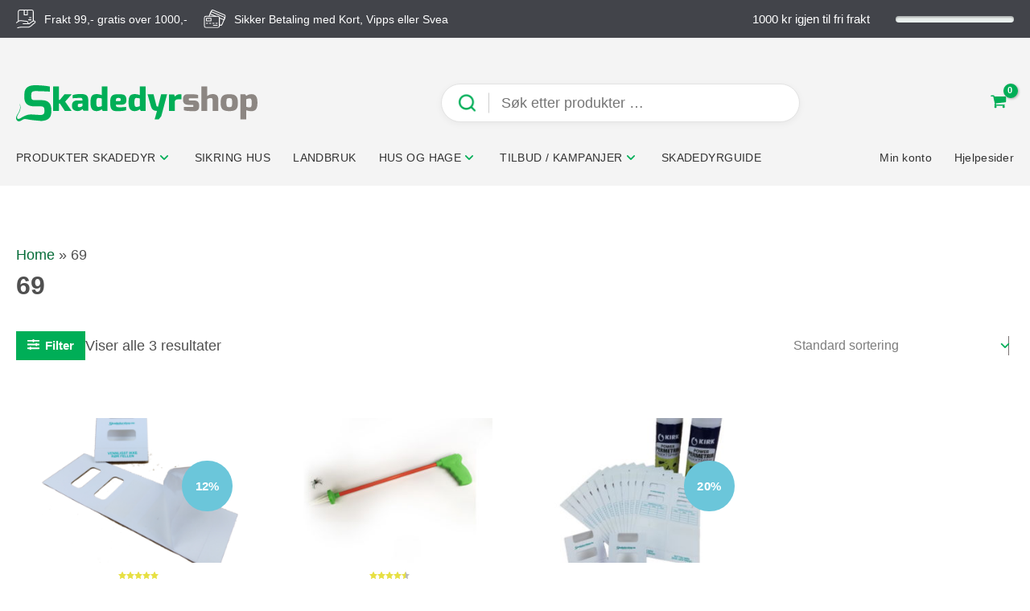

--- FILE ---
content_type: text/html; charset=UTF-8
request_url: https://www.skadedyrshop.no/height/69/
body_size: 56270
content:
<!DOCTYPE html>
<html lang="nb-NO">
<head>
		<meta charset="UTF-8">
	<meta name="viewport" content="width=device-width, initial-scale=1">
	<link rel="profile" href="https://gmpg.org/xfn/11">

	<meta name='robots' content='index, follow, max-image-preview:large, max-snippet:-1, max-video-preview:-1' />

<!-- Google Tag Manager for WordPress by gtm4wp.com -->
<script data-cfasync="false" data-pagespeed-no-defer>
	var gtm4wp_datalayer_name = "dataLayer";
	var dataLayer = dataLayer || [];
	const gtm4wp_use_sku_instead = 1;
	const gtm4wp_currency = 'NOK';
	const gtm4wp_product_per_impression = false;
	const gtm4wp_clear_ecommerce = false;
</script>
<!-- End Google Tag Manager for WordPress by gtm4wp.com -->
	<!-- This site is optimized with the Yoast SEO Premium plugin v26.2 (Yoast SEO v26.2) - https://yoast.com/wordpress/plugins/seo/ -->
	<title>69 Archives - skadedyrshop</title>
	<link rel="canonical" href="https://www.skadedyrshop.no/height/69/" />
	<meta property="og:locale" content="nb_NO" />
	<meta property="og:type" content="article" />
	<meta property="og:title" content="69 Archives" />
	<meta property="og:url" content="https://www.skadedyrshop.no/height/69/" />
	<meta property="og:site_name" content="skadedyrshop" />
	<meta name="twitter:card" content="summary_large_image" />
	<script type="application/ld+json" class="yoast-schema-graph">{"@context":"https://schema.org","@graph":[{"@type":"CollectionPage","@id":"https://www.skadedyrshop.no/height/69/","url":"https://www.skadedyrshop.no/height/69/","name":"69 Archives - skadedyrshop","isPartOf":{"@id":"https://www.skadedyrshop.no/#website"},"primaryImageOfPage":{"@id":"https://www.skadedyrshop.no/height/69/#primaryimage"},"image":{"@id":"https://www.skadedyrshop.no/height/69/#primaryimage"},"thumbnailUrl":"https://www.skadedyrshop.no/wp-content/uploads/405020-ecotrap.png","breadcrumb":{"@id":"https://www.skadedyrshop.no/height/69/#breadcrumb"},"inLanguage":"nb-NO"},{"@type":"ImageObject","inLanguage":"nb-NO","@id":"https://www.skadedyrshop.no/height/69/#primaryimage","url":"https://www.skadedyrshop.no/wp-content/uploads/405020-ecotrap.png","contentUrl":"https://www.skadedyrshop.no/wp-content/uploads/405020-ecotrap.png","width":786,"height":677},{"@type":"BreadcrumbList","@id":"https://www.skadedyrshop.no/height/69/#breadcrumb","itemListElement":[{"@type":"ListItem","position":1,"name":"Home","item":"https://www.skadedyrshop.no/"},{"@type":"ListItem","position":2,"name":"69"}]},{"@type":"WebSite","@id":"https://www.skadedyrshop.no/#website","url":"https://www.skadedyrshop.no/","name":"skadedyrshop","description":"Skadedyrshop - et av Norges største skadedyrfirmaer","publisher":{"@id":"https://www.skadedyrshop.no/#organization"},"potentialAction":[{"@type":"SearchAction","target":{"@type":"EntryPoint","urlTemplate":"https://www.skadedyrshop.no/?s={search_term_string}"},"query-input":{"@type":"PropertyValueSpecification","valueRequired":true,"valueName":"search_term_string"}}],"inLanguage":"nb-NO"},{"@type":"Organization","@id":"https://www.skadedyrshop.no/#organization","name":"skadedyrshop","url":"https://www.skadedyrshop.no/","logo":{"@type":"ImageObject","inLanguage":"nb-NO","@id":"https://www.skadedyrshop.no/#/schema/logo/image/","url":"https://www.skadedyrshop.no/wp-content/uploads/2021/07/skadedyrshop-logo.svg","contentUrl":"https://www.skadedyrshop.no/wp-content/uploads/2021/07/skadedyrshop-logo.svg","width":300,"height":45,"caption":"skadedyrshop"},"image":{"@id":"https://www.skadedyrshop.no/#/schema/logo/image/"}}]}</script>
	<!-- / Yoast SEO Premium plugin. -->


<link rel='dns-prefetch' href='//policy.app.cookieinformation.com' />
<link rel="alternate" type="application/rss+xml" title="skadedyrshop &raquo; strøm" href="https://www.skadedyrshop.no/feed/" />
<link rel="alternate" type="application/rss+xml" title="skadedyrshop &raquo; kommentarstrøm" href="https://www.skadedyrshop.no/comments/feed/" />
<link rel="alternate" type="application/rss+xml" title="skadedyrshop &raquo; 69 Høyde Strøm" href="https://www.skadedyrshop.no/height/69/feed/" />
<style id='wp-img-auto-sizes-contain-inline-css'>
img:is([sizes=auto i],[sizes^="auto," i]){contain-intrinsic-size:3000px 1500px}
/*# sourceURL=wp-img-auto-sizes-contain-inline-css */
</style>
<link rel='preload' as='style' onload="this.onload=null;this.rel='stylesheet'" id='astra-theme-css' href='https://www.skadedyrshop.no/wp-content/themes/astra/assets/css/minified/main.min.css?ver=4.8.3' type='text/css' media='all' /><style id='astra-theme-css-inline-css'>
:root{--ast-post-nav-space:0;--ast-container-default-xlg-padding:3em;--ast-container-default-lg-padding:3em;--ast-container-default-slg-padding:2em;--ast-container-default-md-padding:3em;--ast-container-default-sm-padding:3em;--ast-container-default-xs-padding:2.4em;--ast-container-default-xxs-padding:1.8em;--ast-code-block-background:#EEEEEE;--ast-comment-inputs-background:#FAFAFA;--ast-normal-container-width:1300px;--ast-narrow-container-width:750px;--ast-blog-title-font-weight:normal;--ast-blog-meta-weight:inherit;}html{font-size:100%;}a{color:#056c38;}a:hover,a:focus{color:var(--ast-global-color-1);}body,button,input,select,textarea,.ast-button,.ast-custom-button{font-family:Arial,Helvetica,Verdana,sans-serif;font-weight:400;font-size:16px;font-size:1rem;line-height:var(--ast-body-line-height,1.8em);}blockquote{color:#050505;}h1,.entry-content h1,h2,.entry-content h2,h3,.entry-content h3,h4,.entry-content h4,h5,.entry-content h5,h6,.entry-content h6,.site-title,.site-title a{font-family:Arial,Helvetica,Verdana,sans-serif;font-weight:700;}.site-title{font-size:35px;font-size:2.1875rem;display:none;}.site-header .site-description{font-size:15px;font-size:0.9375rem;display:none;}.entry-title{font-size:26px;font-size:1.625rem;}.archive .ast-article-post .ast-article-inner,.blog .ast-article-post .ast-article-inner,.archive .ast-article-post .ast-article-inner:hover,.blog .ast-article-post .ast-article-inner:hover{overflow:hidden;}h1,.entry-content h1{font-size:32px;font-size:2rem;font-family:Arial,Helvetica,Verdana,sans-serif;line-height:1.4em;}h2,.entry-content h2{font-size:28px;font-size:1.75rem;font-family:Arial,Helvetica,Verdana,sans-serif;line-height:1.3em;}h3,.entry-content h3{font-size:22px;font-size:1.375rem;font-family:Arial,Helvetica,Verdana,sans-serif;line-height:1.3em;}h4,.entry-content h4{font-size:18px;font-size:1.125rem;line-height:1.2em;font-family:Arial,Helvetica,Verdana,sans-serif;}h5,.entry-content h5{font-size:15px;font-size:0.9375rem;line-height:1.2em;font-family:Arial,Helvetica,Verdana,sans-serif;}h6,.entry-content h6{font-size:14px;font-size:0.875rem;line-height:1.25em;font-family:Arial,Helvetica,Verdana,sans-serif;}::selection{background-color:#056c38;color:#ffffff;}body,h1,.entry-title a,.entry-content h1,h2,.entry-content h2,h3,.entry-content h3,h4,.entry-content h4,h5,.entry-content h5,h6,.entry-content h6{color:#505050;}.tagcloud a:hover,.tagcloud a:focus,.tagcloud a.current-item{color:#ffffff;border-color:#056c38;background-color:#056c38;}input:focus,input[type="text"]:focus,input[type="email"]:focus,input[type="url"]:focus,input[type="password"]:focus,input[type="reset"]:focus,input[type="search"]:focus,textarea:focus{border-color:#056c38;}input[type="radio"]:checked,input[type=reset],input[type="checkbox"]:checked,input[type="checkbox"]:hover:checked,input[type="checkbox"]:focus:checked,input[type=range]::-webkit-slider-thumb{border-color:#056c38;background-color:#056c38;box-shadow:none;}.site-footer a:hover + .post-count,.site-footer a:focus + .post-count{background:#056c38;border-color:#056c38;}.single .nav-links .nav-previous,.single .nav-links .nav-next{color:#056c38;}.entry-meta,.entry-meta *{line-height:1.45;color:#056c38;}.entry-meta a:not(.ast-button):hover,.entry-meta a:not(.ast-button):hover *,.entry-meta a:not(.ast-button):focus,.entry-meta a:not(.ast-button):focus *,.page-links > .page-link,.page-links .page-link:hover,.post-navigation a:hover{color:var(--ast-global-color-1);}#cat option,.secondary .calendar_wrap thead a,.secondary .calendar_wrap thead a:visited{color:#056c38;}.secondary .calendar_wrap #today,.ast-progress-val span{background:#056c38;}.secondary a:hover + .post-count,.secondary a:focus + .post-count{background:#056c38;border-color:#056c38;}.calendar_wrap #today > a{color:#ffffff;}.page-links .page-link,.single .post-navigation a{color:#056c38;}.ast-search-menu-icon .search-form button.search-submit{padding:0 4px;}.ast-search-menu-icon form.search-form{padding-right:0;}.ast-search-menu-icon.slide-search input.search-field{width:0;}.ast-header-search .ast-search-menu-icon.ast-dropdown-active .search-form,.ast-header-search .ast-search-menu-icon.ast-dropdown-active .search-field:focus{transition:all 0.2s;}.search-form input.search-field:focus{outline:none;}.widget-title,.widget .wp-block-heading{font-size:22px;font-size:1.375rem;color:#505050;}.single .ast-author-details .author-title{color:var(--ast-global-color-1);}.ast-single-post .entry-content a,.ast-comment-content a:not(.ast-comment-edit-reply-wrap a),.woocommerce-js .woocommerce-product-details__short-description a{text-decoration:underline;}.ast-single-post .wp-block-button .wp-block-button__link,.ast-single-post .elementor-button-wrapper .elementor-button,li.ast-post-filter-single,.ast-single-post .wp-block-button.is-style-outline .wp-block-button__link,div.ast-custom-button,.ast-single-post .ast-comment-content .comment-reply-link,.ast-single-post .ast-comment-content .comment-edit-link,.entry-content [CLASS*="wc-block"] .wc-block-components-button,.entry-content [CLASS*="wc-block"] .wc-block-components-totals-coupon-link,.entry-content [CLASS*="wc-block"] .wc-block-components-product-name{text-decoration:none;}.ast-search-menu-icon.slide-search a:focus-visible:focus-visible,.astra-search-icon:focus-visible,#close:focus-visible,a:focus-visible,.ast-menu-toggle:focus-visible,.site .skip-link:focus-visible,.wp-block-loginout input:focus-visible,.wp-block-search.wp-block-search__button-inside .wp-block-search__inside-wrapper,.ast-header-navigation-arrow:focus-visible,.woocommerce .wc-proceed-to-checkout > .checkout-button:focus-visible,.woocommerce .woocommerce-MyAccount-navigation ul li a:focus-visible,.ast-orders-table__row .ast-orders-table__cell:focus-visible,.woocommerce .woocommerce-order-details .order-again > .button:focus-visible,.woocommerce .woocommerce-message a.button.wc-forward:focus-visible,.woocommerce #minus_qty:focus-visible,.woocommerce #plus_qty:focus-visible,a#ast-apply-coupon:focus-visible,.woocommerce .woocommerce-info a:focus-visible,.woocommerce .astra-shop-summary-wrap a:focus-visible,.woocommerce a.wc-forward:focus-visible,#ast-apply-coupon:focus-visible,.woocommerce-js .woocommerce-mini-cart-item a.remove:focus-visible,#close:focus-visible,.button.search-submit:focus-visible,#search_submit:focus,.normal-search:focus-visible,.ast-header-account-wrap:focus-visible,.woocommerce .ast-on-card-button.ast-quick-view-trigger:focus{outline-style:dotted;outline-color:inherit;outline-width:thin;}input:focus,input[type="text"]:focus,input[type="email"]:focus,input[type="url"]:focus,input[type="password"]:focus,input[type="reset"]:focus,input[type="search"]:focus,input[type="number"]:focus,textarea:focus,.wp-block-search__input:focus,[data-section="section-header-mobile-trigger"] .ast-button-wrap .ast-mobile-menu-trigger-minimal:focus,.ast-mobile-popup-drawer.active .menu-toggle-close:focus,.woocommerce-ordering select.orderby:focus,#ast-scroll-top:focus,#coupon_code:focus,.woocommerce-page #comment:focus,.woocommerce #reviews #respond input#submit:focus,.woocommerce a.add_to_cart_button:focus,.woocommerce .button.single_add_to_cart_button:focus,.woocommerce .woocommerce-cart-form button:focus,.woocommerce .woocommerce-cart-form__cart-item .quantity .qty:focus,.woocommerce .woocommerce-billing-fields .woocommerce-billing-fields__field-wrapper .woocommerce-input-wrapper > .input-text:focus,.woocommerce #order_comments:focus,.woocommerce #place_order:focus,.woocommerce .woocommerce-address-fields .woocommerce-address-fields__field-wrapper .woocommerce-input-wrapper > .input-text:focus,.woocommerce .woocommerce-MyAccount-content form button:focus,.woocommerce .woocommerce-MyAccount-content .woocommerce-EditAccountForm .woocommerce-form-row .woocommerce-Input.input-text:focus,.woocommerce .ast-woocommerce-container .woocommerce-pagination ul.page-numbers li a:focus,body #content .woocommerce form .form-row .select2-container--default .select2-selection--single:focus,#ast-coupon-code:focus,.woocommerce.woocommerce-js .quantity input[type=number]:focus,.woocommerce-js .woocommerce-mini-cart-item .quantity input[type=number]:focus,.woocommerce p#ast-coupon-trigger:focus{border-style:dotted;border-color:inherit;border-width:thin;}input{outline:none;}.woocommerce-js input[type=text]:focus,.woocommerce-js input[type=email]:focus,.woocommerce-js textarea:focus,input[type=number]:focus,.comments-area textarea#comment:focus,.comments-area textarea#comment:active,.comments-area .ast-comment-formwrap input[type="text"]:focus,.comments-area .ast-comment-formwrap input[type="text"]:active{outline-style:disable;outline-color:inherit;outline-width:thin;}.site-logo-img img{ transition:all 0.2s linear;}body .ast-oembed-container *{position:absolute;top:0;width:100%;height:100%;left:0;}body .wp-block-embed-pocket-casts .ast-oembed-container *{position:unset;}.ast-single-post-featured-section + article {margin-top: 2em;}.site-content .ast-single-post-featured-section img {width: 100%;overflow: hidden;object-fit: cover;}.site > .ast-single-related-posts-container {margin-top: 0;}@media (min-width: 922px) {.ast-desktop .ast-container--narrow {max-width: var(--ast-narrow-container-width);margin: 0 auto;}}@media (max-width:921.9px){#ast-desktop-header{display:none;}}@media (min-width:922px){#ast-mobile-header{display:none;}}.ast-site-header-cart .cart-container,.ast-edd-site-header-cart .ast-edd-cart-container {transition: all 0.2s linear;}.ast-site-header-cart .ast-woo-header-cart-info-wrap,.ast-edd-site-header-cart .ast-edd-header-cart-info-wrap {padding: 0 6px 0 2px;font-weight: 600;line-height: 2.7;display: inline-block;}.ast-site-header-cart i.astra-icon {font-size: 20px;font-size: 1.3em;font-style: normal;font-weight: normal;position: relative;padding: 0 2px;}.ast-site-header-cart i.astra-icon.no-cart-total:after,.ast-header-break-point.ast-header-custom-item-outside .ast-edd-header-cart-info-wrap,.ast-header-break-point.ast-header-custom-item-outside .ast-woo-header-cart-info-wrap {display: none;}.ast-site-header-cart.ast-menu-cart-fill i.astra-icon,.ast-edd-site-header-cart.ast-edd-menu-cart-fill span.astra-icon {font-size: 1.1em;}.astra-cart-drawer {position: fixed;display: block;visibility: hidden;overflow: auto;-webkit-overflow-scrolling: touch;z-index: 10000;background-color: var(--ast-global-color-5);transform: translate3d(0,0,0);opacity: 0;will-change: transform;transition: 0.25s ease;}.woocommerce-mini-cart {position: relative;}.woocommerce-mini-cart::before {content: "";transition: .3s;}.woocommerce-mini-cart.ajax-mini-cart-qty-loading::before {position: absolute;top: 0;left: 0;right: 0;width: 100%;height: 100%;z-index: 5;background-color: var(--ast-global-color-5);opacity: .5;}.astra-cart-drawer {width: 460px;height: 100%;left: 100%;top: 0px;opacity: 1;transform: translate3d(0%,0,0);}.astra-cart-drawer .astra-cart-drawer-header {position: absolute;width: 100%;text-align: left;text-transform: inherit;font-weight: 500;border-bottom: 1px solid var(--ast-border-color);padding: 1.34em;line-height: 1;z-index: 1;max-height: 3.5em;}.astra-cart-drawer .astra-cart-drawer-header .astra-cart-drawer-title {color: var(--ast-global-color-2);}.astra-cart-drawer .astra-cart-drawer-close .ast-close-svg {width: 22px;height: 22px;}.astra-cart-drawer .astra-cart-drawer-content,.astra-cart-drawer .astra-cart-drawer-content .widget_shopping_cart,.astra-cart-drawer .astra-cart-drawer-content .widget_shopping_cart_content {height: 100%;}.astra-cart-drawer .astra-cart-drawer-content {padding-top: 3.5em;}.astra-cart-drawer .ast-mini-cart-price-wrap .multiply-symbol{padding: 0 0.5em;}.astra-cart-drawer .astra-cart-drawer-content .woocommerce-mini-cart-item .ast-mini-cart-price-wrap {float: right;margin-top: 0.5em;max-width: 50%;}.astra-cart-drawer .astra-cart-drawer-content .woocommerce-mini-cart-item .variation {margin-top: 0.5em;margin-bottom: 0.5em;}.astra-cart-drawer .astra-cart-drawer-content .woocommerce-mini-cart-item .variation dt {font-weight: 500;}.astra-cart-drawer .astra-cart-drawer-content .widget_shopping_cart_content {display: flex;flex-direction: column;overflow: hidden;}.astra-cart-drawer .astra-cart-drawer-content .widget_shopping_cart_content ul li {min-height: 60px;}.woocommerce-js .astra-cart-drawer .astra-cart-drawer-content .woocommerce-mini-cart__total {display: flex;justify-content: space-between;padding: 0.7em 1.34em;margin-bottom: 0;}.woocommerce-js .astra-cart-drawer .astra-cart-drawer-content .woocommerce-mini-cart__total strong,.woocommerce-js .astra-cart-drawer .astra-cart-drawer-content .woocommerce-mini-cart__total .amount {width: 50%;}.astra-cart-drawer .astra-cart-drawer-content .woocommerce-mini-cart {padding: 1.3em;flex: 1;overflow: auto;}.astra-cart-drawer .astra-cart-drawer-content .woocommerce-mini-cart a.remove {width: 20px;height: 20px;line-height: 16px;}.astra-cart-drawer .astra-cart-drawer-content .woocommerce-mini-cart__total {padding: 1em 1.5em;margin: 0;text-align: center;}.astra-cart-drawer .astra-cart-drawer-content .woocommerce-mini-cart__buttons {padding: 1.34em;text-align: center;margin-bottom: 0;}.astra-cart-drawer .astra-cart-drawer-content .woocommerce-mini-cart__buttons .button.checkout {margin-right: 0;}.astra-cart-drawer .astra-cart-drawer-content .woocommerce-mini-cart__buttons a{width: 100%;}.woocommerce-js .astra-cart-drawer .astra-cart-drawer-content .woocommerce-mini-cart__buttons a:nth-last-child(1) {margin-bottom: 0;}.astra-cart-drawer .astra-cart-drawer-content .edd-cart-item {padding: .5em 2.6em .5em 1.5em;}.astra-cart-drawer .astra-cart-drawer-content .edd-cart-item .edd-remove-from-cart::after {width: 20px;height: 20px;line-height: 16px;}.astra-cart-drawer .astra-cart-drawer-content .edd-cart-number-of-items {padding: 1em 1.5em 1em 1.5em;margin-bottom: 0;text-align: center;}.astra-cart-drawer .astra-cart-drawer-content .edd_total {padding: .5em 1.5em;margin: 0;text-align: center;}.astra-cart-drawer .astra-cart-drawer-content .cart_item.edd_checkout {padding: 1em 1.5em 0;text-align: center;margin-top: 0;}.astra-cart-drawer .widget_shopping_cart_content > .woocommerce-mini-cart__empty-message {display: none;}.astra-cart-drawer .woocommerce-mini-cart__empty-message,.astra-cart-drawer .cart_item.empty {text-align: center;margin-top: 10px;}body.admin-bar .astra-cart-drawer {padding-top: 32px;}@media (max-width: 782px) {body.admin-bar .astra-cart-drawer {padding-top: 46px;}}.ast-mobile-cart-active body.ast-hfb-header {overflow: hidden;}.ast-mobile-cart-active .astra-mobile-cart-overlay {opacity: 1;cursor: pointer;visibility: visible;z-index: 999;}.ast-mini-cart-empty-wrap {display: flex;flex-wrap: wrap;height: 100%;align-items: flex-end;}.ast-mini-cart-empty-wrap > * {width: 100%;}.astra-cart-drawer-content .ast-mini-cart-empty {height: 100%;display: flex;flex-direction: column;justify-content: space-between;text-align: center;}.astra-cart-drawer-content .ast-mini-cart-empty .ast-mini-cart-message {display: flex;align-items: center;justify-content: center;height: 100%;padding: 1.34em;}@media (min-width: 546px) {.astra-cart-drawer .astra-cart-drawer-content.ast-large-view .woocommerce-mini-cart__buttons {display: flex;}.woocommerce-js .astra-cart-drawer .astra-cart-drawer-content.ast-large-view .woocommerce-mini-cart__buttons a,.woocommerce-js .astra-cart-drawer .astra-cart-drawer-content.ast-large-view .woocommerce-mini-cart__buttons a.checkout {margin-top: 0;margin-bottom: 0;}}.ast-site-header-cart .cart-container:focus-visible {display: inline-block;}.ast-site-header-cart i.astra-icon:after {content: attr(data-cart-total);position: absolute;font-family: Arial,Helvetica,Verdana,sans-serif;font-style: normal;top: -10px;right: -12px;font-weight: bold;box-shadow: 1px 1px 3px 0px rgba(0,0,0,0.3);font-size: 11px;padding-left: 0px;padding-right: 2px;line-height: 17px;letter-spacing: -.5px;height: 18px;min-width: 18px;border-radius: 99px;text-align: center;z-index: 3;}li.woocommerce-custom-menu-item .ast-site-header-cart i.astra-icon:after,li.edd-custom-menu-item .ast-edd-site-header-cart span.astra-icon:after {padding-left: 2px;}.astra-cart-drawer .astra-cart-drawer-close {position: absolute;top: 0.5em;right: 0;border: none;margin: 0;padding: .6em 1em .4em;color: var(--ast-global-color-2);background-color: transparent;}.astra-mobile-cart-overlay {background-color: rgba(0,0,0,0.4);position: fixed;top: 0;right: 0;bottom: 0;left: 0;visibility: hidden;opacity: 0;transition: opacity 0.2s ease-in-out;}.astra-cart-drawer .astra-cart-drawer-content .edd-cart-item .edd-remove-from-cart {right: 1.2em;}.ast-header-break-point.ast-woocommerce-cart-menu.ast-hfb-header .ast-cart-menu-wrap,.ast-header-break-point.ast-hfb-header .ast-cart-menu-wrap,.ast-header-break-point .ast-edd-site-header-cart-wrap .ast-edd-cart-menu-wrap {width: auto;height: 2em;font-size: 1.4em;line-height: 2;vertical-align: middle;text-align: right;}.woocommerce-js .astra-cart-drawer .astra-cart-drawer-content .woocommerce-mini-cart__buttons .button:not(.checkout):not(.ast-continue-shopping) {margin-right: 10px;}.woocommerce-js .astra-cart-drawer .astra-cart-drawer-content .woocommerce-mini-cart__buttons .button:not(.checkout):not(.ast-continue-shopping),.ast-site-header-cart .widget_shopping_cart .buttons .button:not(.checkout),.ast-site-header-cart .ast-site-header-cart-data .ast-mini-cart-empty .woocommerce-mini-cart__buttons a.button {background-color: transparent;border-style: solid;border-width: 1px;border-color: #00ae57;color: #00ae57;}.woocommerce-js .astra-cart-drawer .astra-cart-drawer-content .woocommerce-mini-cart__buttons .button:not(.checkout):not(.ast-continue-shopping):hover,.ast-site-header-cart .widget_shopping_cart .buttons .button:not(.checkout):hover {border-color: #00ae57;color: #00ae57;}.woocommerce-js .astra-cart-drawer .astra-cart-drawer-content .woocommerce-mini-cart__buttons a.checkout {margin-left: 0;margin-top: 10px;border-style: solid;border-width: 2px;border-color: #00ae57;}.woocommerce-js .astra-cart-drawer .astra-cart-drawer-content .woocommerce-mini-cart__buttons a.checkout:hover {border-color: #00ae57;}.woocommerce-js .astra-cart-drawer .astra-cart-drawer-content .woocommerce-mini-cart__total strong{padding-right: .5em;text-align: left;font-weight: 500;}.woocommerce-js .astra-cart-drawer .astra-cart-drawer-content .woocommerce-mini-cart__total .amount{text-align: right;}.astra-cart-drawer.active {transform: translate3d(-100%,0,0);visibility: visible;}.ast-site-header-cart.ast-menu-cart-outline .ast-cart-menu-wrap,.ast-site-header-cart.ast-menu-cart-fill .ast-cart-menu-wrap,.ast-edd-site-header-cart.ast-edd-menu-cart-outline .ast-edd-cart-menu-wrap,.ast-edd-site-header-cart.ast-edd-menu-cart-fill .ast-edd-cart-menu-wrap {line-height: 1.8;}@media (max-width:921px){.astra-cart-drawer.active{width:80%;}}@media (max-width:544px){.astra-cart-drawer.active{width:100%;}}.wp-block-buttons.aligncenter{justify-content:center;}.wp-block-button.is-style-outline .wp-block-button__link{border-color:#00ae57;border-top-width:0px;border-right-width:0px;border-bottom-width:0px;border-left-width:0px;}div.wp-block-button.is-style-outline > .wp-block-button__link:not(.has-text-color),div.wp-block-button.wp-block-button__link.is-style-outline:not(.has-text-color){color:#00ae57;}.wp-block-button.is-style-outline .wp-block-button__link:hover,.wp-block-buttons .wp-block-button.is-style-outline .wp-block-button__link:focus,.wp-block-buttons .wp-block-button.is-style-outline > .wp-block-button__link:not(.has-text-color):hover,.wp-block-buttons .wp-block-button.wp-block-button__link.is-style-outline:not(.has-text-color):hover{color:#00ae57;background-color:#ffffff;border-color:#00ae57;}.post-page-numbers.current .page-link,.ast-pagination .page-numbers.current{color:#ffffff;border-color:#056c38;background-color:#056c38;}.wp-block-button.is-style-outline .wp-block-button__link{border-top-width:0px;border-right-width:0px;border-bottom-width:0px;border-left-width:0px;}.wp-block-button.is-style-outline .wp-block-button__link.wp-element-button,.ast-outline-button{border-color:#00ae57;font-family:Arial,Helvetica,Verdana,sans-serif;font-weight:400;font-size:14px;font-size:0.875rem;line-height:1em;}.wp-block-buttons .wp-block-button.is-style-outline > .wp-block-button__link:not(.has-text-color),.wp-block-buttons .wp-block-button.wp-block-button__link.is-style-outline:not(.has-text-color),.ast-outline-button{color:#00ae57;}.wp-block-button.is-style-outline .wp-block-button__link:hover,.wp-block-buttons .wp-block-button.is-style-outline .wp-block-button__link:focus,.wp-block-buttons .wp-block-button.is-style-outline > .wp-block-button__link:not(.has-text-color):hover,.wp-block-buttons .wp-block-button.wp-block-button__link.is-style-outline:not(.has-text-color):hover,.ast-outline-button:hover,.ast-outline-button:focus,.wp-block-uagb-buttons-child .uagb-buttons-repeater.ast-outline-button:hover,.wp-block-uagb-buttons-child .uagb-buttons-repeater.ast-outline-button:focus{color:#00ae57;background-color:#ffffff;border-color:#00ae57;}.wp-block-button .wp-block-button__link.wp-element-button.is-style-outline:not(.has-background),.wp-block-button.is-style-outline>.wp-block-button__link.wp-element-button:not(.has-background),.ast-outline-button{background-color:#00ae57;}.entry-content[data-ast-blocks-layout] > figure{margin-bottom:1em;}#page{display:flex;flex-direction:column;min-height:100vh;}.ast-404-layout-1 h1.page-title{color:var(--ast-global-color-2);}.single .post-navigation a{line-height:1em;height:inherit;}.error-404 .page-sub-title{font-size:1.5rem;font-weight:inherit;}.search .site-content .content-area .search-form{margin-bottom:0;}#page .site-content{flex-grow:1;}.widget{margin-bottom:1.25em;}#secondary li{line-height:1.5em;}#secondary .wp-block-group h2{margin-bottom:0.7em;}#secondary h2{font-size:1.7rem;}.ast-separate-container .ast-article-post,.ast-separate-container .ast-article-single,.ast-separate-container .comment-respond{padding:3em;}.ast-separate-container .ast-article-single .ast-article-single{padding:0;}.ast-article-single .wp-block-post-template-is-layout-grid{padding-left:0;}.ast-separate-container .comments-title,.ast-narrow-container .comments-title{padding:1.5em 2em;}.ast-page-builder-template .comment-form-textarea,.ast-comment-formwrap .ast-grid-common-col{padding:0;}.ast-comment-formwrap{padding:0;display:inline-flex;column-gap:20px;width:100%;margin-left:0;margin-right:0;}.comments-area textarea#comment:focus,.comments-area textarea#comment:active,.comments-area .ast-comment-formwrap input[type="text"]:focus,.comments-area .ast-comment-formwrap input[type="text"]:active {box-shadow:none;outline:none;}.archive.ast-page-builder-template .entry-header{margin-top:2em;}.ast-page-builder-template .ast-comment-formwrap{width:100%;}.entry-title{margin-bottom:0.5em;}.ast-archive-description p{font-size:inherit;font-weight:inherit;line-height:inherit;}.ast-separate-container .ast-comment-list li.depth-1,.hentry{margin-bottom:2em;}@media (min-width:921px){.ast-left-sidebar.ast-page-builder-template #secondary,.archive.ast-right-sidebar.ast-page-builder-template .site-main{padding-left:20px;padding-right:20px;}}@media (max-width:544px){.ast-comment-formwrap.ast-row{column-gap:10px;display:inline-block;}#ast-commentform .ast-grid-common-col{position:relative;width:100%;}}@media (min-width:1201px){.ast-separate-container .ast-article-post,.ast-separate-container .ast-article-single,.ast-separate-container .ast-author-box,.ast-separate-container .ast-404-layout-1,.ast-separate-container .no-results{padding:3em;}}@media (max-width:921px){.ast-separate-container #primary,.ast-separate-container #secondary{padding:1.5em 0;}#primary,#secondary{padding:1.5em 0;margin:0;}.ast-left-sidebar #content > .ast-container{display:flex;flex-direction:column-reverse;width:100%;}}@media (min-width:922px){.ast-separate-container.ast-right-sidebar #primary,.ast-separate-container.ast-left-sidebar #primary{border:0;}.search-no-results.ast-separate-container #primary{margin-bottom:4em;}}.wp-block-button .wp-block-button__link{color:#ffffff;}.wp-block-button .wp-block-button__link:hover,.wp-block-button .wp-block-button__link:focus{color:#00ae57;background-color:#ffffff;border-color:#00ae57;}.wp-block-button .wp-block-button__link,.wp-block-search .wp-block-search__button,body .wp-block-file .wp-block-file__button{border-style:solid;border-top-width:0px;border-right-width:0px;border-left-width:0px;border-bottom-width:0px;border-color:#00ae57;background-color:#00ae57;color:#ffffff;font-family:Arial,Helvetica,Verdana,sans-serif;font-weight:400;line-height:1em;letter-spacing:0.07px;font-size:14px;font-size:0.875rem;border-top-left-radius:0px;border-top-right-radius:0px;border-bottom-right-radius:0px;border-bottom-left-radius:0px;padding-top:10px;padding-right:20px;padding-bottom:10px;padding-left:20px;}.menu-toggle,button,.ast-button,.ast-custom-button,.button,input#submit,input[type="button"],input[type="submit"],input[type="reset"],form[CLASS*="wp-block-search__"].wp-block-search .wp-block-search__inside-wrapper .wp-block-search__button,body .wp-block-file .wp-block-file__button,.search .search-submit{border-style:solid;border-top-width:0px;border-right-width:0px;border-left-width:0px;border-bottom-width:0px;color:#ffffff;border-color:#00ae57;background-color:#00ae57;padding-top:10px;padding-right:20px;padding-bottom:10px;padding-left:20px;font-family:Arial,Helvetica,Verdana,sans-serif;font-weight:400;font-size:14px;font-size:0.875rem;line-height:1em;letter-spacing:0.07px;border-top-left-radius:0px;border-top-right-radius:0px;border-bottom-right-radius:0px;border-bottom-left-radius:0px;}button:focus,.menu-toggle:hover,button:hover,.ast-button:hover,.ast-custom-button:hover .button:hover,.ast-custom-button:hover ,input[type=reset]:hover,input[type=reset]:focus,input#submit:hover,input#submit:focus,input[type="button"]:hover,input[type="button"]:focus,input[type="submit"]:hover,input[type="submit"]:focus,form[CLASS*="wp-block-search__"].wp-block-search .wp-block-search__inside-wrapper .wp-block-search__button:hover,form[CLASS*="wp-block-search__"].wp-block-search .wp-block-search__inside-wrapper .wp-block-search__button:focus,body .wp-block-file .wp-block-file__button:hover,body .wp-block-file .wp-block-file__button:focus{color:#00ae57;background-color:#ffffff;border-color:#00ae57;}form[CLASS*="wp-block-search__"].wp-block-search .wp-block-search__inside-wrapper .wp-block-search__button.has-icon{padding-top:calc(10px - 3px);padding-right:calc(20px - 3px);padding-bottom:calc(10px - 3px);padding-left:calc(20px - 3px);}@media (max-width:921px){.ast-mobile-header-stack .main-header-bar .ast-search-menu-icon{display:inline-block;}.ast-header-break-point.ast-header-custom-item-outside .ast-mobile-header-stack .main-header-bar .ast-search-icon{margin:0;}.ast-comment-avatar-wrap img{max-width:2.5em;}.ast-comment-meta{padding:0 1.8888em 1.3333em;}.ast-separate-container .ast-comment-list li.depth-1{padding:1.5em 2.14em;}.ast-separate-container .comment-respond{padding:2em 2.14em;}}@media (min-width:544px){.ast-container{max-width:100%;}}@media (max-width:544px){.ast-separate-container .ast-article-post,.ast-separate-container .ast-article-single,.ast-separate-container .comments-title,.ast-separate-container .ast-archive-description{padding:1.5em 1em;}.ast-separate-container #content .ast-container{padding-left:0.54em;padding-right:0.54em;}.ast-separate-container .ast-comment-list .bypostauthor{padding:.5em;}.ast-search-menu-icon.ast-dropdown-active .search-field{width:170px;}}@media (max-width:921px){.ast-header-break-point .ast-search-menu-icon.slide-search .search-form{right:0;}.ast-header-break-point .ast-mobile-header-stack .ast-search-menu-icon.slide-search .search-form{right:-1em;}} #ast-mobile-header .ast-site-header-cart-li a{pointer-events:none;}.ast-separate-container{background-color:#ffffff;background-image:none;}@media (max-width:921px){.site-title{display:none;}.site-header .site-description{display:none;}h1,.entry-content h1{font-size:30px;}h2,.entry-content h2{font-size:25px;}h3,.entry-content h3{font-size:20px;}}@media (max-width:544px){.site-title{display:none;}.site-header .site-description{display:none;}h1,.entry-content h1{font-size:30px;}h2,.entry-content h2{font-size:25px;}h3,.entry-content h3{font-size:20px;}}@media (max-width:921px){html{font-size:91.2%;}}@media (max-width:544px){html{font-size:91.2%;}}@media (min-width:922px){.ast-container{max-width:1340px;}}@media (min-width:922px){.site-content .ast-container{display:flex;}}@media (max-width:921px){.site-content .ast-container{flex-direction:column;}}@media (min-width:922px){.single-post .site-content > .ast-container{max-width:800px;}}.ast-blog-layout-6-grid .ast-blog-featured-section:before {content: "";}.cat-links.badge a,.tags-links.badge a {padding: 4px 8px;border-radius: 3px;font-weight: 400;}.cat-links.underline a,.tags-links.underline a{text-decoration: underline;}@media (min-width:922px){.main-header-menu .sub-menu .menu-item.ast-left-align-sub-menu:hover > .sub-menu,.main-header-menu .sub-menu .menu-item.ast-left-align-sub-menu.focus > .sub-menu{margin-left:-0px;}}.site .comments-area{padding-bottom:3em;}.wp-block-file {display: flex;align-items: center;flex-wrap: wrap;justify-content: space-between;}.wp-block-pullquote {border: none;}.wp-block-pullquote blockquote::before {content: "\201D";font-family: "Helvetica",sans-serif;display: flex;transform: rotate( 180deg );font-size: 6rem;font-style: normal;line-height: 1;font-weight: bold;align-items: center;justify-content: center;}.has-text-align-right > blockquote::before {justify-content: flex-start;}.has-text-align-left > blockquote::before {justify-content: flex-end;}figure.wp-block-pullquote.is-style-solid-color blockquote {max-width: 100%;text-align: inherit;}:root {--wp--custom--ast-default-block-top-padding: 3em;--wp--custom--ast-default-block-right-padding: 3em;--wp--custom--ast-default-block-bottom-padding: 3em;--wp--custom--ast-default-block-left-padding: 3em;--wp--custom--ast-container-width: 1300px;--wp--custom--ast-content-width-size: 1300px;--wp--custom--ast-wide-width-size: calc(1300px + var(--wp--custom--ast-default-block-left-padding) + var(--wp--custom--ast-default-block-right-padding));}.ast-narrow-container {--wp--custom--ast-content-width-size: 750px;--wp--custom--ast-wide-width-size: 750px;}@media(max-width: 921px) {:root {--wp--custom--ast-default-block-top-padding: 3em;--wp--custom--ast-default-block-right-padding: 2em;--wp--custom--ast-default-block-bottom-padding: 3em;--wp--custom--ast-default-block-left-padding: 2em;}}@media(max-width: 544px) {:root {--wp--custom--ast-default-block-top-padding: 3em;--wp--custom--ast-default-block-right-padding: 1.5em;--wp--custom--ast-default-block-bottom-padding: 3em;--wp--custom--ast-default-block-left-padding: 1.5em;}}.entry-content > .wp-block-group,.entry-content > .wp-block-cover,.entry-content > .wp-block-columns {padding-top: var(--wp--custom--ast-default-block-top-padding);padding-right: var(--wp--custom--ast-default-block-right-padding);padding-bottom: var(--wp--custom--ast-default-block-bottom-padding);padding-left: var(--wp--custom--ast-default-block-left-padding);}.ast-plain-container.ast-no-sidebar .entry-content > .alignfull,.ast-page-builder-template .ast-no-sidebar .entry-content > .alignfull {margin-left: calc( -50vw + 50%);margin-right: calc( -50vw + 50%);max-width: 100vw;width: 100vw;}.ast-plain-container.ast-no-sidebar .entry-content .alignfull .alignfull,.ast-page-builder-template.ast-no-sidebar .entry-content .alignfull .alignfull,.ast-plain-container.ast-no-sidebar .entry-content .alignfull .alignwide,.ast-page-builder-template.ast-no-sidebar .entry-content .alignfull .alignwide,.ast-plain-container.ast-no-sidebar .entry-content .alignwide .alignfull,.ast-page-builder-template.ast-no-sidebar .entry-content .alignwide .alignfull,.ast-plain-container.ast-no-sidebar .entry-content .alignwide .alignwide,.ast-page-builder-template.ast-no-sidebar .entry-content .alignwide .alignwide,.ast-plain-container.ast-no-sidebar .entry-content .wp-block-column .alignfull,.ast-page-builder-template.ast-no-sidebar .entry-content .wp-block-column .alignfull,.ast-plain-container.ast-no-sidebar .entry-content .wp-block-column .alignwide,.ast-page-builder-template.ast-no-sidebar .entry-content .wp-block-column .alignwide {margin-left: auto;margin-right: auto;width: 100%;}[data-ast-blocks-layout] .wp-block-separator:not(.is-style-dots) {height: 0;}[data-ast-blocks-layout] .wp-block-separator {margin: 20px auto;}[data-ast-blocks-layout] .wp-block-separator:not(.is-style-wide):not(.is-style-dots) {max-width: 100px;}[data-ast-blocks-layout] .wp-block-separator.has-background {padding: 0;}.entry-content[data-ast-blocks-layout] > * {max-width: var(--wp--custom--ast-content-width-size);margin-left: auto;margin-right: auto;}.entry-content[data-ast-blocks-layout] > .alignwide {max-width: var(--wp--custom--ast-wide-width-size);}.entry-content[data-ast-blocks-layout] .alignfull {max-width: none;}.ast-full-width-layout .entry-content[data-ast-blocks-layout] .is-layout-constrained.wp-block-cover-is-layout-constrained > *,.ast-full-width-layout .entry-content[data-ast-blocks-layout] .is-layout-constrained.wp-block-group-is-layout-constrained > * {max-width: var(--wp--custom--ast-content-width-size);margin-left: auto;margin-right: auto;}.entry-content .wp-block-columns {margin-bottom: 0;}blockquote {margin: 1.5em;border-color: rgba(0,0,0,0.05);}.wp-block-quote:not(.has-text-align-right):not(.has-text-align-center) {border-left: 5px solid rgba(0,0,0,0.05);}.has-text-align-right > blockquote,blockquote.has-text-align-right {border-right: 5px solid rgba(0,0,0,0.05);}.has-text-align-left > blockquote,blockquote.has-text-align-left {border-left: 5px solid rgba(0,0,0,0.05);}.wp-block-site-tagline,.wp-block-latest-posts .read-more {margin-top: 15px;}.wp-block-loginout p label {display: block;}.wp-block-loginout p:not(.login-remember):not(.login-submit) input {width: 100%;}.wp-block-loginout input:focus {border-color: transparent;}.wp-block-loginout input:focus {outline: thin dotted;}.entry-content .wp-block-media-text .wp-block-media-text__content {padding: 0 0 0 8%;}.entry-content .wp-block-media-text.has-media-on-the-right .wp-block-media-text__content {padding: 0 8% 0 0;}.entry-content .wp-block-media-text.has-background .wp-block-media-text__content {padding: 8%;}.entry-content .wp-block-cover:not([class*="background-color"]) .wp-block-cover__inner-container,.entry-content .wp-block-cover:not([class*="background-color"]) .wp-block-cover-image-text,.entry-content .wp-block-cover:not([class*="background-color"]) .wp-block-cover-text,.entry-content .wp-block-cover-image:not([class*="background-color"]) .wp-block-cover__inner-container,.entry-content .wp-block-cover-image:not([class*="background-color"]) .wp-block-cover-image-text,.entry-content .wp-block-cover-image:not([class*="background-color"]) .wp-block-cover-text {color: var(--ast-global-color-5);}.wp-block-loginout .login-remember input {width: 1.1rem;height: 1.1rem;margin: 0 5px 4px 0;vertical-align: middle;}.wp-block-latest-posts > li > *:first-child,.wp-block-latest-posts:not(.is-grid) > li:first-child {margin-top: 0;}.entry-content .wp-block-buttons,.entry-content .wp-block-uagb-buttons {margin-bottom: 1.5em;}.wp-block-search__inside-wrapper .wp-block-search__input {padding: 0 10px;color: var(--ast-global-color-3);background: var(--ast-global-color-5);border-color: var(--ast-border-color);}.wp-block-latest-posts .read-more {margin-bottom: 1.5em;}.wp-block-search__no-button .wp-block-search__inside-wrapper .wp-block-search__input {padding-top: 5px;padding-bottom: 5px;}.wp-block-latest-posts .wp-block-latest-posts__post-date,.wp-block-latest-posts .wp-block-latest-posts__post-author {font-size: 1rem;}.wp-block-latest-posts > li > *,.wp-block-latest-posts:not(.is-grid) > li {margin-top: 12px;margin-bottom: 12px;}.ast-page-builder-template .entry-content[data-ast-blocks-layout] > *,.ast-page-builder-template .entry-content[data-ast-blocks-layout] > .alignfull > * {max-width: none;}.ast-page-builder-template .entry-content[data-ast-blocks-layout] > .alignwide > * {max-width: var(--wp--custom--ast-wide-width-size);}.ast-page-builder-template .entry-content[data-ast-blocks-layout] > .inherit-container-width > *,.ast-page-builder-template .entry-content[data-ast-blocks-layout] > * > *,.entry-content[data-ast-blocks-layout] > .wp-block-cover .wp-block-cover__inner-container {max-width: var(--wp--custom--ast-content-width-size) ;margin-left: auto;margin-right: auto;}.entry-content[data-ast-blocks-layout] .wp-block-cover:not(.alignleft):not(.alignright) {width: auto;}@media(max-width: 1200px) {.ast-separate-container .entry-content > .alignfull,.ast-separate-container .entry-content[data-ast-blocks-layout] > .alignwide,.ast-plain-container .entry-content[data-ast-blocks-layout] > .alignwide,.ast-plain-container .entry-content .alignfull {margin-left: calc(-1 * min(var(--ast-container-default-xlg-padding),20px)) ;margin-right: calc(-1 * min(var(--ast-container-default-xlg-padding),20px));}}@media(min-width: 1201px) {.ast-separate-container .entry-content > .alignfull {margin-left: calc(-1 * var(--ast-container-default-xlg-padding) );margin-right: calc(-1 * var(--ast-container-default-xlg-padding) );}.ast-separate-container .entry-content[data-ast-blocks-layout] > .alignwide,.ast-plain-container .entry-content[data-ast-blocks-layout] > .alignwide {margin-left: calc(-1 * var(--wp--custom--ast-default-block-left-padding) );margin-right: calc(-1 * var(--wp--custom--ast-default-block-right-padding) );}}@media(min-width: 921px) {.ast-separate-container .entry-content .wp-block-group.alignwide:not(.inherit-container-width) > :where(:not(.alignleft):not(.alignright)),.ast-plain-container .entry-content .wp-block-group.alignwide:not(.inherit-container-width) > :where(:not(.alignleft):not(.alignright)) {max-width: calc( var(--wp--custom--ast-content-width-size) + 80px );}.ast-plain-container.ast-right-sidebar .entry-content[data-ast-blocks-layout] .alignfull,.ast-plain-container.ast-left-sidebar .entry-content[data-ast-blocks-layout] .alignfull {margin-left: -60px;margin-right: -60px;}}@media(min-width: 544px) {.entry-content > .alignleft {margin-right: 20px;}.entry-content > .alignright {margin-left: 20px;}}@media (max-width:544px){.wp-block-columns .wp-block-column:not(:last-child){margin-bottom:20px;}.wp-block-latest-posts{margin:0;}}@media( max-width: 600px ) {.entry-content .wp-block-media-text .wp-block-media-text__content,.entry-content .wp-block-media-text.has-media-on-the-right .wp-block-media-text__content {padding: 8% 0 0;}.entry-content .wp-block-media-text.has-background .wp-block-media-text__content {padding: 8%;}}.ast-page-builder-template .entry-header {padding-left: 0;}.ast-narrow-container .site-content .wp-block-uagb-image--align-full .wp-block-uagb-image__figure {max-width: 100%;margin-left: auto;margin-right: auto;}:root .has-ast-global-color-0-color{color:var(--ast-global-color-0);}:root .has-ast-global-color-0-background-color{background-color:var(--ast-global-color-0);}:root .wp-block-button .has-ast-global-color-0-color{color:var(--ast-global-color-0);}:root .wp-block-button .has-ast-global-color-0-background-color{background-color:var(--ast-global-color-0);}:root .has-ast-global-color-1-color{color:var(--ast-global-color-1);}:root .has-ast-global-color-1-background-color{background-color:var(--ast-global-color-1);}:root .wp-block-button .has-ast-global-color-1-color{color:var(--ast-global-color-1);}:root .wp-block-button .has-ast-global-color-1-background-color{background-color:var(--ast-global-color-1);}:root .has-ast-global-color-2-color{color:var(--ast-global-color-2);}:root .has-ast-global-color-2-background-color{background-color:var(--ast-global-color-2);}:root .wp-block-button .has-ast-global-color-2-color{color:var(--ast-global-color-2);}:root .wp-block-button .has-ast-global-color-2-background-color{background-color:var(--ast-global-color-2);}:root .has-ast-global-color-3-color{color:var(--ast-global-color-3);}:root .has-ast-global-color-3-background-color{background-color:var(--ast-global-color-3);}:root .wp-block-button .has-ast-global-color-3-color{color:var(--ast-global-color-3);}:root .wp-block-button .has-ast-global-color-3-background-color{background-color:var(--ast-global-color-3);}:root .has-ast-global-color-4-color{color:var(--ast-global-color-4);}:root .has-ast-global-color-4-background-color{background-color:var(--ast-global-color-4);}:root .wp-block-button .has-ast-global-color-4-color{color:var(--ast-global-color-4);}:root .wp-block-button .has-ast-global-color-4-background-color{background-color:var(--ast-global-color-4);}:root .has-ast-global-color-5-color{color:var(--ast-global-color-5);}:root .has-ast-global-color-5-background-color{background-color:var(--ast-global-color-5);}:root .wp-block-button .has-ast-global-color-5-color{color:var(--ast-global-color-5);}:root .wp-block-button .has-ast-global-color-5-background-color{background-color:var(--ast-global-color-5);}:root .has-ast-global-color-6-color{color:var(--ast-global-color-6);}:root .has-ast-global-color-6-background-color{background-color:var(--ast-global-color-6);}:root .wp-block-button .has-ast-global-color-6-color{color:var(--ast-global-color-6);}:root .wp-block-button .has-ast-global-color-6-background-color{background-color:var(--ast-global-color-6);}:root .has-ast-global-color-7-color{color:var(--ast-global-color-7);}:root .has-ast-global-color-7-background-color{background-color:var(--ast-global-color-7);}:root .wp-block-button .has-ast-global-color-7-color{color:var(--ast-global-color-7);}:root .wp-block-button .has-ast-global-color-7-background-color{background-color:var(--ast-global-color-7);}:root .has-ast-global-color-8-color{color:var(--ast-global-color-8);}:root .has-ast-global-color-8-background-color{background-color:var(--ast-global-color-8);}:root .wp-block-button .has-ast-global-color-8-color{color:var(--ast-global-color-8);}:root .wp-block-button .has-ast-global-color-8-background-color{background-color:var(--ast-global-color-8);}:root{--ast-global-color-0:#056c38;--ast-global-color-1:#505050;--ast-global-color-2:#e0e0e0;--ast-global-color-3:#000000;--ast-global-color-4:#ffffff;--ast-global-color-5:#00ae57;--ast-global-color-6:#F2F5F7;--ast-global-color-7:#424242;--ast-global-color-8:#000000;}:root {--ast-border-color : var(--ast-global-color-6);}.ast-breadcrumbs .trail-browse,.ast-breadcrumbs .trail-items,.ast-breadcrumbs .trail-items li{display:inline-block;margin:0;padding:0;border:none;background:inherit;text-indent:0;text-decoration:none;}.ast-breadcrumbs .trail-browse{font-size:inherit;font-style:inherit;font-weight:inherit;color:inherit;}.ast-breadcrumbs .trail-items{list-style:none;}.trail-items li::after{padding:0 0.3em;content:"\00bb";}.trail-items li:last-of-type::after{display:none;}h1,.entry-content h1,h2,.entry-content h2,h3,.entry-content h3,h4,.entry-content h4,h5,.entry-content h5,h6,.entry-content h6{color:#505050;}@media (max-width:921px){.ast-builder-grid-row-container.ast-builder-grid-row-tablet-3-firstrow .ast-builder-grid-row > *:first-child,.ast-builder-grid-row-container.ast-builder-grid-row-tablet-3-lastrow .ast-builder-grid-row > *:last-child{grid-column:1 / -1;}}@media (max-width:544px){.ast-builder-grid-row-container.ast-builder-grid-row-mobile-3-firstrow .ast-builder-grid-row > *:first-child,.ast-builder-grid-row-container.ast-builder-grid-row-mobile-3-lastrow .ast-builder-grid-row > *:last-child{grid-column:1 / -1;}}.ast-builder-layout-element[data-section="title_tagline"]{display:flex;}@media (max-width:921px){.ast-header-break-point .ast-builder-layout-element[data-section="title_tagline"]{display:flex;}}@media (max-width:544px){.ast-header-break-point .ast-builder-layout-element[data-section="title_tagline"]{display:flex;}}[data-section*="section-hb-button-"] .menu-link{display:none;}.ast-header-button-1[data-section="section-hb-button-1"]{display:flex;}@media (max-width:921px){.ast-header-break-point .ast-header-button-1[data-section="section-hb-button-1"]{display:flex;}}@media (max-width:544px){.ast-header-break-point .ast-header-button-1[data-section="section-hb-button-1"]{display:flex;}}.ast-builder-menu-1{font-family:inherit;font-weight:inherit;}.ast-builder-menu-1 .menu-item > .menu-link{color:#333333;}.ast-builder-menu-1 .menu-item > .ast-menu-toggle{color:#333333;}.ast-builder-menu-1 .menu-item:hover > .menu-link,.ast-builder-menu-1 .inline-on-mobile .menu-item:hover > .ast-menu-toggle{color:#056c38;}.ast-builder-menu-1 .menu-item:hover > .ast-menu-toggle{color:#056c38;}.ast-builder-menu-1 .sub-menu,.ast-builder-menu-1 .inline-on-mobile .sub-menu{border-top-width:0px;border-bottom-width:0px;border-right-width:0px;border-left-width:0px;border-color:#056c38;border-style:solid;}.ast-builder-menu-1 .sub-menu .sub-menu{top:0px;}.ast-builder-menu-1 .main-header-menu > .menu-item > .sub-menu,.ast-builder-menu-1 .main-header-menu > .menu-item > .astra-full-megamenu-wrapper{margin-top:0px;}.ast-desktop .ast-builder-menu-1 .main-header-menu > .menu-item > .sub-menu:before,.ast-desktop .ast-builder-menu-1 .main-header-menu > .menu-item > .astra-full-megamenu-wrapper:before{height:calc( 0px + 0px + 5px );}.ast-desktop .ast-builder-menu-1 .menu-item .sub-menu .menu-link{border-style:none;}@media (max-width:921px){.ast-header-break-point .ast-builder-menu-1 .menu-item.menu-item-has-children > .ast-menu-toggle{top:0;}.ast-builder-menu-1 .inline-on-mobile .menu-item.menu-item-has-children > .ast-menu-toggle{right:-15px;}.ast-builder-menu-1 .menu-item-has-children > .menu-link:after{content:unset;}.ast-builder-menu-1 .main-header-menu > .menu-item > .sub-menu,.ast-builder-menu-1 .main-header-menu > .menu-item > .astra-full-megamenu-wrapper{margin-top:0;}}@media (max-width:544px){.ast-header-break-point .ast-builder-menu-1 .menu-item.menu-item-has-children > .ast-menu-toggle{top:0;}.ast-builder-menu-1 .main-header-menu > .menu-item > .sub-menu,.ast-builder-menu-1 .main-header-menu > .menu-item > .astra-full-megamenu-wrapper{margin-top:0;}}.ast-builder-menu-1{display:flex;}@media (max-width:921px){.ast-header-break-point .ast-builder-menu-1{display:flex;}}@media (max-width:544px){.ast-header-break-point .ast-builder-menu-1{display:flex;}}.ast-builder-menu-2{font-family:inherit;font-weight:inherit;}.ast-builder-menu-2 .menu-item > .menu-link{color:#333333;}.ast-builder-menu-2 .menu-item > .ast-menu-toggle{color:#333333;}.ast-builder-menu-2 .menu-item:hover > .menu-link,.ast-builder-menu-2 .inline-on-mobile .menu-item:hover > .ast-menu-toggle{color:#056c38;}.ast-builder-menu-2 .menu-item:hover > .ast-menu-toggle{color:#056c38;}.ast-builder-menu-2 .sub-menu,.ast-builder-menu-2 .inline-on-mobile .sub-menu{border-top-width:0px;border-bottom-width:0px;border-right-width:0px;border-left-width:0px;border-color:#056c38;border-style:solid;}.ast-builder-menu-2 .sub-menu .sub-menu{top:0px;}.ast-builder-menu-2 .main-header-menu > .menu-item > .sub-menu,.ast-builder-menu-2 .main-header-menu > .menu-item > .astra-full-megamenu-wrapper{margin-top:0px;}.ast-desktop .ast-builder-menu-2 .main-header-menu > .menu-item > .sub-menu:before,.ast-desktop .ast-builder-menu-2 .main-header-menu > .menu-item > .astra-full-megamenu-wrapper:before{height:calc( 0px + 0px + 5px );}.ast-desktop .ast-builder-menu-2 .menu-item .sub-menu .menu-link{border-style:none;}@media (max-width:921px){.ast-header-break-point .ast-builder-menu-2 .menu-item.menu-item-has-children > .ast-menu-toggle{top:0;}.ast-builder-menu-2 .inline-on-mobile .menu-item.menu-item-has-children > .ast-menu-toggle{right:-15px;}.ast-builder-menu-2 .menu-item-has-children > .menu-link:after{content:unset;}.ast-builder-menu-2 .main-header-menu > .menu-item > .sub-menu,.ast-builder-menu-2 .main-header-menu > .menu-item > .astra-full-megamenu-wrapper{margin-top:0;}}@media (max-width:544px){.ast-header-break-point .ast-builder-menu-2 .menu-item.menu-item-has-children > .ast-menu-toggle{top:0;}.ast-builder-menu-2 .main-header-menu > .menu-item > .sub-menu,.ast-builder-menu-2 .main-header-menu > .menu-item > .astra-full-megamenu-wrapper{margin-top:0;}}.ast-builder-menu-2{display:flex;}@media (max-width:921px){.ast-header-break-point .ast-builder-menu-2{display:flex;}}@media (max-width:544px){.ast-header-break-point .ast-builder-menu-2{display:flex;}}.main-header-bar .main-header-bar-navigation .ast-search-icon {display: block;z-index: 4;position: relative;}.ast-search-icon .ast-icon {z-index: 4;}.ast-search-icon {z-index: 4;position: relative;line-height: normal;}.main-header-bar .ast-search-menu-icon .search-form {background-color: #ffffff;}.ast-search-menu-icon.ast-dropdown-active.slide-search .search-form {visibility: visible;opacity: 1;}.ast-search-menu-icon .search-form {border: 1px solid #e7e7e7;line-height: normal;padding: 0 3em 0 0;border-radius: 2px;display: inline-block;-webkit-backface-visibility: hidden;backface-visibility: hidden;position: relative;color: inherit;background-color: #fff;}.ast-search-menu-icon .astra-search-icon {-js-display: flex;display: flex;line-height: normal;}.ast-search-menu-icon .astra-search-icon:focus {outline: none;}.ast-search-menu-icon .search-field {border: none;background-color: transparent;transition: all .3s;border-radius: inherit;color: inherit;font-size: inherit;width: 0;color: #757575;}.ast-search-menu-icon .search-submit {display: none;background: none;border: none;font-size: 1.3em;color: #757575;}.ast-search-menu-icon.ast-dropdown-active {visibility: visible;opacity: 1;position: relative;}.ast-search-menu-icon.ast-dropdown-active .search-field,.ast-dropdown-active.ast-search-menu-icon.slide-search input.search-field {width: 235px;}.ast-header-search .ast-search-menu-icon.slide-search .search-form,.ast-header-search .ast-search-menu-icon.ast-inline-search .search-form {-js-display: flex;display: flex;align-items: center;}.ast-search-menu-icon.ast-inline-search .search-field {width : 100%;padding : 0.60em;padding-right : 5.5em;transition: all 0.2s;}.site-header-section-left .ast-search-menu-icon.slide-search .search-form {padding-left: 2em;padding-right: unset;left: -1em;right: unset;}.site-header-section-left .ast-search-menu-icon.slide-search .search-form .search-field {margin-right: unset;}.ast-search-menu-icon.slide-search .search-form {-webkit-backface-visibility: visible;backface-visibility: visible;visibility: hidden;opacity: 0;transition: all .2s;position: absolute;z-index: 3;right: -1em;top: 50%;transform: translateY(-50%);}.ast-header-search .ast-search-menu-icon .search-form .search-field:-ms-input-placeholder,.ast-header-search .ast-search-menu-icon .search-form .search-field:-ms-input-placeholder{opacity:0.5;}.ast-header-search .ast-search-menu-icon.slide-search .search-form,.ast-header-search .ast-search-menu-icon.ast-inline-search .search-form{-js-display:flex;display:flex;align-items:center;}.ast-builder-layout-element.ast-header-search{height:auto;}.ast-header-search .astra-search-icon{color:#81d742;font-size:18px;}.ast-header-search .search-field::placeholder,.ast-header-search .ast-icon{color:#81d742;}@media (max-width:921px){.ast-header-search .astra-search-icon{font-size:18px;}}@media (max-width:544px){.ast-header-search .astra-search-icon{font-size:18px;}}.ast-header-search{display:flex;}@media (max-width:921px){.ast-header-break-point .ast-header-search{display:flex;}}@media (max-width:544px){.ast-header-break-point .ast-header-search{display:flex;}}.header-widget-area[data-section="sidebar-widgets-header-widget-1"]{display:block;}@media (max-width:921px){.ast-header-break-point .header-widget-area[data-section="sidebar-widgets-header-widget-1"]{display:block;}}@media (max-width:544px){.ast-header-break-point .header-widget-area[data-section="sidebar-widgets-header-widget-1"]{display:block;}}.header-widget-area[data-section="sidebar-widgets-header-widget-2"].header-widget-area-inner{color:#ffffff;}.header-widget-area[data-section="sidebar-widgets-header-widget-2"]{display:block;}@media (max-width:921px){.ast-header-break-point .header-widget-area[data-section="sidebar-widgets-header-widget-2"]{display:block;}}@media (max-width:544px){.ast-header-break-point .header-widget-area[data-section="sidebar-widgets-header-widget-2"]{display:block;}}.header-widget-area[data-section="sidebar-widgets-header-widget-3"]{display:block;}@media (max-width:921px){.ast-header-break-point .header-widget-area[data-section="sidebar-widgets-header-widget-3"]{display:block;}}@media (max-width:544px){.ast-header-break-point .header-widget-area[data-section="sidebar-widgets-header-widget-3"]{display:block;}}.header-widget-area[data-section="sidebar-widgets-header-widget-4"]{display:block;}@media (max-width:921px){.ast-header-break-point .header-widget-area[data-section="sidebar-widgets-header-widget-4"]{display:block;}}@media (max-width:544px){.ast-header-break-point .header-widget-area[data-section="sidebar-widgets-header-widget-4"]{display:block;}}.ast-site-header-cart .ast-cart-menu-wrap,.ast-site-header-cart .ast-addon-cart-wrap{color:var(--ast-global-color-5);}.ast-site-header-cart .ast-cart-menu-wrap .count,.ast-site-header-cart .ast-cart-menu-wrap .count:after,.ast-site-header-cart .ast-addon-cart-wrap .count,.ast-site-header-cart .ast-addon-cart-wrap .ast-icon-shopping-cart:after{color:var(--ast-global-color-5);border-color:var(--ast-global-color-5);}.ast-site-header-cart .ast-addon-cart-wrap .ast-icon-shopping-cart:after{color:#ffffff;background-color:var(--ast-global-color-5);}.ast-site-header-cart .ast-woo-header-cart-info-wrap{color:var(--ast-global-color-5);}.ast-site-header-cart .ast-addon-cart-wrap i.astra-icon:after{color:#ffffff;background-color:var(--ast-global-color-5);}.ast-site-header-cart a.cart-container *{transition:none;}.ast-site-header-cart .woocommerce.widget_shopping_cart,div.astra-cart-drawer {background-color:var(--ast-global-color-4);border-color:var(--ast-global-color-4);}.ast-site-header-cart .widget_shopping_cart:before,.ast-site-header-cart .widget_shopping_cart:after,.open-preview-woocommerce-cart .ast-site-header-cart .widget_shopping_cart:before{border-bottom-color:var(--ast-global-color-4);}.ast-site-header-cart .ast-site-header-cart-data .widget_shopping_cart_content a.button.wc-forward:not(.checkout),.woocommerce-js .astra-cart-drawer .widget_shopping_cart_content a.button.wc-forward:not(.checkout),.ast-site-header-cart .ast-site-header-cart-data .widget_shopping_cart_content a.button.wc-forward:not(.checkout),.woocommerce-js .astra-cart-drawer .astra-cart-drawer-content .woocommerce-mini-cart__buttons .button:not(.checkout):not(.ast-continue-shopping){color:#ffffff;background-color:#000000;}.ast-site-header-cart .ast-site-header-cart-data .widget_shopping_cart_content a.button.wc-forward:not(.checkout):hover,.woocommerce-js .astra-cart-drawer .widget_shopping_cart_content a.button.wc-forward:not(.checkout):hover,.woocommerce-js .astra-cart-drawer .astra-cart-drawer-content .woocommerce-mini-cart__buttons .button:not(.checkout):not(.ast-continue-shopping):hover{color:#000000;background-color:#ffffff;}.ast-site-header-cart .ast-site-header-cart-data .widget_shopping_cart_content a.button.checkout.wc-forward,.astra-cart-drawer .widget_shopping_cart_content a.button.checkout.wc-forward{color:#ffffff;border-color:#00ae57;background-color:#00ae57;}.ast-site-header-cart .ast-site-header-cart-data .widget_shopping_cart_content a.button.checkout.wc-forward:hover,.astra-cart-drawer .widget_shopping_cart_content a.button.checkout.wc-forward:hover{color:#00ae57;background-color:#ffffff;}.ast-site-header-cart .ast-addon-cart-wrap i.astra-icon:after,.ast-theme-transparent-header .ast-site-header-cart .ast-addon-cart-wrap i.astra-icon:after{color:#ffffff;}.ast-site-header-cart .ast-cart-menu-wrap,.ast-site-header-cart .ast-addon-cart-wrap{color:var(--ast-global-color-5);}.ast-menu-cart-outline .ast-cart-menu-wrap .count,.ast-menu-cart-outline .ast-addon-cart-wrap{color:var(--ast-global-color-5);}.ast-menu-cart-outline .ast-cart-menu-wrap .count{color:#ffffff;}.ast-site-header-cart .ast-menu-cart-outline .ast-woo-header-cart-info-wrap{color:var(--ast-global-color-5);}.ast-site-header-cart .cart-container:hover .count,.ast-site-header-cart .cart-container:hover .count{color:#ffffff;}.ast-menu-cart-fill .ast-cart-menu-wrap .count,.ast-menu-cart-fill .ast-cart-menu-wrap,.ast-menu-cart-fill .ast-addon-cart-wrap .ast-woo-header-cart-info-wrap,.ast-menu-cart-fill .ast-addon-cart-wrap{background-color:var(--ast-global-color-5);color:#ffffff;}.ast-menu-cart-fill .ast-site-header-cart-li:hover .ast-cart-menu-wrap .count,.ast-menu-cart-fill .ast-site-header-cart-li:hover .ast-cart-menu-wrap,.ast-menu-cart-fill .ast-site-header-cart-li:hover .ast-addon-cart-wrap,.ast-menu-cart-fill .ast-site-header-cart-li:hover .ast-addon-cart-wrap .ast-woo-header-cart-info-wrap,.ast-menu-cart-fill .ast-site-header-cart-li:hover .ast-addon-cart-wrap i.astra-icon:after{color:#ffffff;}.ast-site-header-cart .ast-site-header-cart-li:hover .ast-addon-cart-wrap i.astra-icon:after{color:#ffffff;}.ast-site-header-cart.ast-menu-cart-fill .ast-site-header-cart-li:hover .astra-icon{color:#ffffff;}.ast-site-header-cart .widget_shopping_cart:before,.ast-site-header-cart .widget_shopping_cart:after{transition:all 0.3s ease;margin-left:0.5em;}.ast-header-woo-cart{display:flex;}@media (max-width:921px){.ast-header-break-point .ast-header-woo-cart{display:flex;}}@media (max-width:544px){.ast-header-break-point .ast-header-woo-cart{display:flex;}}.site-below-footer-wrap{padding-top:20px;padding-bottom:20px;}.site-below-footer-wrap[data-section="section-below-footer-builder"]{background-color:#eeebeb;background-image:none;min-height:80px;}.site-below-footer-wrap[data-section="section-below-footer-builder"] .ast-builder-grid-row{max-width:1300px;min-height:80px;margin-left:auto;margin-right:auto;}.site-below-footer-wrap[data-section="section-below-footer-builder"] .ast-builder-grid-row,.site-below-footer-wrap[data-section="section-below-footer-builder"] .site-footer-section{align-items:flex-start;}.site-below-footer-wrap[data-section="section-below-footer-builder"].ast-footer-row-inline .site-footer-section{display:flex;margin-bottom:0;}.ast-builder-grid-row-3-equal .ast-builder-grid-row{grid-template-columns:repeat( 3,1fr );}@media (max-width:921px){.site-below-footer-wrap[data-section="section-below-footer-builder"].ast-footer-row-tablet-inline .site-footer-section{display:flex;margin-bottom:0;}.site-below-footer-wrap[data-section="section-below-footer-builder"].ast-footer-row-tablet-stack .site-footer-section{display:block;margin-bottom:10px;}.ast-builder-grid-row-container.ast-builder-grid-row-tablet-3-equal .ast-builder-grid-row{grid-template-columns:repeat( 3,1fr );}}@media (max-width:544px){.site-below-footer-wrap[data-section="section-below-footer-builder"].ast-footer-row-mobile-inline .site-footer-section{display:flex;margin-bottom:0;}.site-below-footer-wrap[data-section="section-below-footer-builder"].ast-footer-row-mobile-stack .site-footer-section{display:block;margin-bottom:10px;}.ast-builder-grid-row-container.ast-builder-grid-row-mobile-full .ast-builder-grid-row{grid-template-columns:1fr;}}.site-below-footer-wrap[data-section="section-below-footer-builder"]{display:grid;}@media (max-width:921px){.ast-header-break-point .site-below-footer-wrap[data-section="section-below-footer-builder"]{display:grid;}}@media (max-width:544px){.ast-header-break-point .site-below-footer-wrap[data-section="section-below-footer-builder"]{display:grid;}}.ast-social-stack-desktop .ast-builder-social-element,.ast-social-stack-tablet .ast-builder-social-element,.ast-social-stack-mobile .ast-builder-social-element {margin-top: 6px;margin-bottom: 6px;}.social-show-label-true .ast-builder-social-element {width: auto;padding: 0 0.4em;}[data-section^="section-fb-social-icons-"] .footer-social-inner-wrap {text-align: center;}.ast-footer-social-wrap {width: 100%;}.ast-footer-social-wrap .ast-builder-social-element:first-child {margin-left: 0;}.ast-footer-social-wrap .ast-builder-social-element:last-child {margin-right: 0;}.ast-header-social-wrap .ast-builder-social-element:first-child {margin-left: 0;}.ast-header-social-wrap .ast-builder-social-element:last-child {margin-right: 0;}.ast-builder-social-element {line-height: 1;color: #3a3a3a;background: transparent;vertical-align: middle;transition: all 0.01s;margin-left: 6px;margin-right: 6px;justify-content: center;align-items: center;}.ast-builder-social-element {line-height: 1;color: #3a3a3a;background: transparent;vertical-align: middle;transition: all 0.01s;margin-left: 6px;margin-right: 6px;justify-content: center;align-items: center;}.ast-builder-social-element .social-item-label {padding-left: 6px;}.ast-footer-social-1-wrap .ast-builder-social-element svg{width:18px;height:18px;}[data-section="section-fb-social-icons-1"] .footer-social-inner-wrap{text-align:center;}@media (max-width:921px){[data-section="section-fb-social-icons-1"] .footer-social-inner-wrap{text-align:center;}}@media (max-width:544px){[data-section="section-fb-social-icons-1"] .footer-social-inner-wrap{text-align:center;}}.ast-builder-layout-element[data-section="section-fb-social-icons-1"]{display:flex;}@media (max-width:921px){.ast-header-break-point .ast-builder-layout-element[data-section="section-fb-social-icons-1"]{display:flex;}}@media (max-width:544px){.ast-header-break-point .ast-builder-layout-element[data-section="section-fb-social-icons-1"]{display:flex;}}.site-above-footer-wrap{padding-top:20px;padding-bottom:20px;}.site-above-footer-wrap[data-section="section-above-footer-builder"]{background-color:#eeeeee;background-image:none;min-height:60px;}.site-above-footer-wrap[data-section="section-above-footer-builder"] .ast-builder-grid-row{max-width:1300px;min-height:60px;margin-left:auto;margin-right:auto;}.site-above-footer-wrap[data-section="section-above-footer-builder"] .ast-builder-grid-row,.site-above-footer-wrap[data-section="section-above-footer-builder"] .site-footer-section{align-items:flex-start;}.site-above-footer-wrap[data-section="section-above-footer-builder"].ast-footer-row-inline .site-footer-section{display:flex;margin-bottom:0;}.ast-builder-grid-row-full .ast-builder-grid-row{grid-template-columns:1fr;}@media (max-width:921px){.site-above-footer-wrap[data-section="section-above-footer-builder"].ast-footer-row-tablet-inline .site-footer-section{display:flex;margin-bottom:0;}.site-above-footer-wrap[data-section="section-above-footer-builder"].ast-footer-row-tablet-stack .site-footer-section{display:block;margin-bottom:10px;}.ast-builder-grid-row-container.ast-builder-grid-row-tablet-full .ast-builder-grid-row{grid-template-columns:1fr;}}@media (max-width:544px){.site-above-footer-wrap[data-section="section-above-footer-builder"].ast-footer-row-mobile-inline .site-footer-section{display:flex;margin-bottom:0;}.site-above-footer-wrap[data-section="section-above-footer-builder"].ast-footer-row-mobile-stack .site-footer-section{display:block;margin-bottom:10px;}.ast-builder-grid-row-container.ast-builder-grid-row-mobile-full .ast-builder-grid-row{grid-template-columns:1fr;}}.site-above-footer-wrap[data-section="section-above-footer-builder"]{display:grid;}@media (max-width:921px){.ast-header-break-point .site-above-footer-wrap[data-section="section-above-footer-builder"]{display:grid;}}@media (max-width:544px){.ast-header-break-point .site-above-footer-wrap[data-section="section-above-footer-builder"]{display:grid;}}.site-primary-footer-wrap{padding-top:45px;padding-bottom:45px;}.site-primary-footer-wrap[data-section="section-primary-footer-builder"]{background-color:#eeebeb;background-image:none;border-style:solid;border-width:0px;border-top-width:1px;border-top-color:#e6e6e6;}.site-primary-footer-wrap[data-section="section-primary-footer-builder"] .ast-builder-grid-row{max-width:1300px;margin-left:auto;margin-right:auto;}.site-primary-footer-wrap[data-section="section-primary-footer-builder"] .ast-builder-grid-row,.site-primary-footer-wrap[data-section="section-primary-footer-builder"] .site-footer-section{align-items:flex-start;}.site-primary-footer-wrap[data-section="section-primary-footer-builder"].ast-footer-row-inline .site-footer-section{display:flex;margin-bottom:0;}.ast-builder-grid-row-4-equal .ast-builder-grid-row{grid-template-columns:repeat( 4,1fr );}@media (max-width:921px){.site-primary-footer-wrap[data-section="section-primary-footer-builder"].ast-footer-row-tablet-inline .site-footer-section{display:flex;margin-bottom:0;}.site-primary-footer-wrap[data-section="section-primary-footer-builder"].ast-footer-row-tablet-stack .site-footer-section{display:block;margin-bottom:10px;}.ast-builder-grid-row-container.ast-builder-grid-row-tablet-4-equal .ast-builder-grid-row{grid-template-columns:repeat( 4,1fr );}}@media (max-width:544px){.site-primary-footer-wrap[data-section="section-primary-footer-builder"].ast-footer-row-mobile-inline .site-footer-section{display:flex;margin-bottom:0;}.site-primary-footer-wrap[data-section="section-primary-footer-builder"].ast-footer-row-mobile-stack .site-footer-section{display:block;margin-bottom:10px;}.ast-builder-grid-row-container.ast-builder-grid-row-mobile-full .ast-builder-grid-row{grid-template-columns:1fr;}}.site-primary-footer-wrap[data-section="section-primary-footer-builder"]{display:grid;}@media (max-width:921px){.ast-header-break-point .site-primary-footer-wrap[data-section="section-primary-footer-builder"]{display:grid;}}@media (max-width:544px){.ast-header-break-point .site-primary-footer-wrap[data-section="section-primary-footer-builder"]{display:grid;}}.footer-widget-area[data-section="sidebar-widgets-footer-widget-1"].footer-widget-area-inner{text-align:left;}@media (max-width:921px){.footer-widget-area[data-section="sidebar-widgets-footer-widget-1"].footer-widget-area-inner{text-align:center;}}@media (max-width:544px){.footer-widget-area[data-section="sidebar-widgets-footer-widget-1"].footer-widget-area-inner{text-align:center;}}.footer-widget-area[data-section="sidebar-widgets-footer-widget-2"].footer-widget-area-inner{text-align:left;}@media (max-width:921px){.footer-widget-area[data-section="sidebar-widgets-footer-widget-2"].footer-widget-area-inner{text-align:center;}}@media (max-width:544px){.footer-widget-area[data-section="sidebar-widgets-footer-widget-2"].footer-widget-area-inner{text-align:center;}}.footer-widget-area[data-section="sidebar-widgets-footer-widget-3"].footer-widget-area-inner{text-align:left;}@media (max-width:921px){.footer-widget-area[data-section="sidebar-widgets-footer-widget-3"].footer-widget-area-inner{text-align:center;}}@media (max-width:544px){.footer-widget-area[data-section="sidebar-widgets-footer-widget-3"].footer-widget-area-inner{text-align:center;}}.footer-widget-area[data-section="sidebar-widgets-footer-widget-4"].footer-widget-area-inner{text-align:left;}@media (max-width:921px){.footer-widget-area[data-section="sidebar-widgets-footer-widget-4"].footer-widget-area-inner{text-align:center;}}@media (max-width:544px){.footer-widget-area[data-section="sidebar-widgets-footer-widget-4"].footer-widget-area-inner{text-align:center;}}.footer-widget-area[data-section="sidebar-widgets-footer-widget-5"].footer-widget-area-inner{text-align:left;}@media (max-width:921px){.footer-widget-area[data-section="sidebar-widgets-footer-widget-5"].footer-widget-area-inner{text-align:center;}}@media (max-width:544px){.footer-widget-area[data-section="sidebar-widgets-footer-widget-5"].footer-widget-area-inner{text-align:center;}}.footer-widget-area[data-section="sidebar-widgets-footer-widget-6"].footer-widget-area-inner{text-align:left;}@media (max-width:921px){.footer-widget-area[data-section="sidebar-widgets-footer-widget-6"].footer-widget-area-inner{text-align:center;}}@media (max-width:544px){.footer-widget-area[data-section="sidebar-widgets-footer-widget-6"].footer-widget-area-inner{text-align:center;}}.footer-widget-area[data-section="sidebar-widgets-footer-widget-7"].footer-widget-area-inner{text-align:left;}@media (max-width:921px){.footer-widget-area[data-section="sidebar-widgets-footer-widget-7"].footer-widget-area-inner{text-align:center;}}@media (max-width:544px){.footer-widget-area[data-section="sidebar-widgets-footer-widget-7"].footer-widget-area-inner{text-align:center;}}.footer-widget-area[data-section="sidebar-widgets-footer-widget-8"].footer-widget-area-inner{text-align:left;}@media (max-width:921px){.footer-widget-area[data-section="sidebar-widgets-footer-widget-8"].footer-widget-area-inner{text-align:center;}}@media (max-width:544px){.footer-widget-area[data-section="sidebar-widgets-footer-widget-8"].footer-widget-area-inner{text-align:center;}}.footer-widget-area[data-section="sidebar-widgets-footer-widget-9"].footer-widget-area-inner{text-align:left;}@media (max-width:921px){.footer-widget-area[data-section="sidebar-widgets-footer-widget-9"].footer-widget-area-inner{text-align:center;}}@media (max-width:544px){.footer-widget-area[data-section="sidebar-widgets-footer-widget-9"].footer-widget-area-inner{text-align:center;}}.footer-widget-area[data-section="sidebar-widgets-footer-widget-10"].footer-widget-area-inner{text-align:left;}@media (max-width:921px){.footer-widget-area[data-section="sidebar-widgets-footer-widget-10"].footer-widget-area-inner{text-align:center;}}@media (max-width:544px){.footer-widget-area[data-section="sidebar-widgets-footer-widget-10"].footer-widget-area-inner{text-align:center;}}.footer-widget-area[data-section="sidebar-widgets-footer-widget-1"]{display:block;}@media (max-width:921px){.ast-header-break-point .footer-widget-area[data-section="sidebar-widgets-footer-widget-1"]{display:block;}}@media (max-width:544px){.ast-header-break-point .footer-widget-area[data-section="sidebar-widgets-footer-widget-1"]{display:block;}}.footer-widget-area[data-section="sidebar-widgets-footer-widget-2"]{display:block;}@media (max-width:921px){.ast-header-break-point .footer-widget-area[data-section="sidebar-widgets-footer-widget-2"]{display:block;}}@media (max-width:544px){.ast-header-break-point .footer-widget-area[data-section="sidebar-widgets-footer-widget-2"]{display:block;}}.footer-widget-area[data-section="sidebar-widgets-footer-widget-3"]{display:block;}@media (max-width:921px){.ast-header-break-point .footer-widget-area[data-section="sidebar-widgets-footer-widget-3"]{display:block;}}@media (max-width:544px){.ast-header-break-point .footer-widget-area[data-section="sidebar-widgets-footer-widget-3"]{display:block;}}.footer-widget-area[data-section="sidebar-widgets-footer-widget-4"]{display:block;}@media (max-width:921px){.ast-header-break-point .footer-widget-area[data-section="sidebar-widgets-footer-widget-4"]{display:block;}}@media (max-width:544px){.ast-header-break-point .footer-widget-area[data-section="sidebar-widgets-footer-widget-4"]{display:block;}}.footer-widget-area[data-section="sidebar-widgets-footer-widget-5"]{display:block;}@media (max-width:921px){.ast-header-break-point .footer-widget-area[data-section="sidebar-widgets-footer-widget-5"]{display:block;}}@media (max-width:544px){.ast-header-break-point .footer-widget-area[data-section="sidebar-widgets-footer-widget-5"]{display:block;}}.footer-widget-area[data-section="sidebar-widgets-footer-widget-6"]{display:block;}@media (max-width:921px){.ast-header-break-point .footer-widget-area[data-section="sidebar-widgets-footer-widget-6"]{display:block;}}@media (max-width:544px){.ast-header-break-point .footer-widget-area[data-section="sidebar-widgets-footer-widget-6"]{display:block;}}.footer-widget-area[data-section="sidebar-widgets-footer-widget-7"]{display:block;}@media (max-width:921px){.ast-header-break-point .footer-widget-area[data-section="sidebar-widgets-footer-widget-7"]{display:block;}}@media (max-width:544px){.ast-header-break-point .footer-widget-area[data-section="sidebar-widgets-footer-widget-7"]{display:block;}}.footer-widget-area[data-section="sidebar-widgets-footer-widget-8"]{display:block;}@media (max-width:921px){.ast-header-break-point .footer-widget-area[data-section="sidebar-widgets-footer-widget-8"]{display:block;}}@media (max-width:544px){.ast-header-break-point .footer-widget-area[data-section="sidebar-widgets-footer-widget-8"]{display:block;}}.footer-widget-area[data-section="sidebar-widgets-footer-widget-9"]{display:block;}@media (max-width:921px){.ast-header-break-point .footer-widget-area[data-section="sidebar-widgets-footer-widget-9"]{display:block;}}@media (max-width:544px){.ast-header-break-point .footer-widget-area[data-section="sidebar-widgets-footer-widget-9"]{display:block;}}.footer-widget-area[data-section="sidebar-widgets-footer-widget-10"]{display:block;}@media (max-width:921px){.ast-header-break-point .footer-widget-area[data-section="sidebar-widgets-footer-widget-10"]{display:block;}}@media (max-width:544px){.ast-header-break-point .footer-widget-area[data-section="sidebar-widgets-footer-widget-10"]{display:block;}}.ast-header-button-1 .ast-custom-button{box-shadow:0px 0px 0px 0px rgba(0,0,0,0.1);}.ast-desktop .ast-mega-menu-enabled .ast-builder-menu-1 div:not( .astra-full-megamenu-wrapper) .sub-menu,.ast-builder-menu-1 .inline-on-mobile .sub-menu,.ast-desktop .ast-builder-menu-1 .astra-full-megamenu-wrapper,.ast-desktop .ast-builder-menu-1 .menu-item .sub-menu{box-shadow:0px 4px 10px -2px rgba(0,0,0,0.1);}.ast-desktop .ast-mega-menu-enabled .ast-builder-menu-2 div:not( .astra-full-megamenu-wrapper) .sub-menu,.ast-builder-menu-2 .inline-on-mobile .sub-menu,.ast-desktop .ast-builder-menu-2 .astra-full-megamenu-wrapper,.ast-desktop .ast-builder-menu-2 .menu-item .sub-menu{box-shadow:0px 4px 10px -2px rgba(0,0,0,0.1);}.ast-desktop .ast-mobile-popup-drawer.active .ast-mobile-popup-inner{max-width:35%;}@media (max-width:921px){.ast-mobile-popup-drawer.active .ast-mobile-popup-inner{max-width:90%;}}@media (max-width:544px){.ast-mobile-popup-drawer.active .ast-mobile-popup-inner{max-width:90%;}}.ast-header-break-point .main-header-bar{border-bottom-width:1px;}@media (min-width:922px){.main-header-bar{border-bottom-width:1px;}}.main-header-menu .menu-item,#astra-footer-menu .menu-item,.main-header-bar .ast-masthead-custom-menu-items{-js-display:flex;display:flex;-webkit-box-pack:center;-webkit-justify-content:center;-moz-box-pack:center;-ms-flex-pack:center;justify-content:center;-webkit-box-orient:vertical;-webkit-box-direction:normal;-webkit-flex-direction:column;-moz-box-orient:vertical;-moz-box-direction:normal;-ms-flex-direction:column;flex-direction:column;}.main-header-menu > .menu-item > .menu-link,#astra-footer-menu > .menu-item > .menu-link{height:100%;-webkit-box-align:center;-webkit-align-items:center;-moz-box-align:center;-ms-flex-align:center;align-items:center;-js-display:flex;display:flex;}.ast-header-break-point .main-navigation ul .menu-item .menu-link .icon-arrow:first-of-type svg{top:.2em;margin-top:0px;margin-left:0px;width:.65em;transform:translate(0,-2px) rotateZ(270deg);}.ast-mobile-popup-content .ast-submenu-expanded > .ast-menu-toggle{transform:rotateX(180deg);overflow-y:auto;}@media (min-width:922px){.ast-builder-menu .main-navigation > ul > li:last-child a{margin-right:0;}}.ast-separate-container .ast-article-inner{background-color:#ffffff;background-image:none;}@media (max-width:921px){.ast-separate-container .ast-article-inner{background-color:#ffffff;background-image:none;}}@media (max-width:544px){.ast-separate-container .ast-article-inner{background-color:#ffffff;background-image:none;}}.ast-separate-container .ast-article-single:not(.ast-related-post),.woocommerce.ast-separate-container .ast-woocommerce-container,.ast-separate-container .error-404,.ast-separate-container .no-results,.single.ast-separate-container .site-main .ast-author-meta,.ast-separate-container .related-posts-title-wrapper,.ast-separate-container .comments-count-wrapper,.ast-box-layout.ast-plain-container .site-content,.ast-padded-layout.ast-plain-container .site-content,.ast-separate-container .ast-archive-description,.ast-separate-container .comments-area .comment-respond,.ast-separate-container .comments-area .ast-comment-list li,.ast-separate-container .comments-area .comments-title{background-color:#ffffff;background-image:none;}@media (max-width:921px){.ast-separate-container .ast-article-single:not(.ast-related-post),.woocommerce.ast-separate-container .ast-woocommerce-container,.ast-separate-container .error-404,.ast-separate-container .no-results,.single.ast-separate-container .site-main .ast-author-meta,.ast-separate-container .related-posts-title-wrapper,.ast-separate-container .comments-count-wrapper,.ast-box-layout.ast-plain-container .site-content,.ast-padded-layout.ast-plain-container .site-content,.ast-separate-container .ast-archive-description{background-color:#ffffff;background-image:none;}}@media (max-width:544px){.ast-separate-container .ast-article-single:not(.ast-related-post),.woocommerce.ast-separate-container .ast-woocommerce-container,.ast-separate-container .error-404,.ast-separate-container .no-results,.single.ast-separate-container .site-main .ast-author-meta,.ast-separate-container .related-posts-title-wrapper,.ast-separate-container .comments-count-wrapper,.ast-box-layout.ast-plain-container .site-content,.ast-padded-layout.ast-plain-container .site-content,.ast-separate-container .ast-archive-description{background-color:#ffffff;background-image:none;}}.ast-separate-container.ast-two-container #secondary .widget{background-color:#ffffff;background-image:none;}@media (max-width:921px){.ast-separate-container.ast-two-container #secondary .widget{background-color:#ffffff;background-image:none;}}@media (max-width:544px){.ast-separate-container.ast-two-container #secondary .widget{background-color:#ffffff;background-image:none;}}.ast-plain-container,.ast-page-builder-template{background-color:#ffffff;background-image:none;}@media (max-width:921px){.ast-plain-container,.ast-page-builder-template{background-color:#ffffff;background-image:none;}}@media (max-width:544px){.ast-plain-container,.ast-page-builder-template{background-color:#ffffff;background-image:none;}}#ast-scroll-top {display: none;position: fixed;text-align: center;cursor: pointer;z-index: 99;width: 2.1em;height: 2.1em;line-height: 2.1;color: #ffffff;border-radius: 2px;content: "";outline: inherit;}@media (min-width: 769px) {#ast-scroll-top {content: "769";}}#ast-scroll-top .ast-icon.icon-arrow svg {margin-left: 0px;vertical-align: middle;transform: translate(0,-20%) rotate(180deg);width: 1.6em;}.ast-scroll-to-top-right {right: 30px;bottom: 30px;}.ast-scroll-to-top-left {left: 30px;bottom: 30px;}#ast-scroll-top{color:var(--ast-global-color-6);background-color:var(--ast-global-color-5);font-size:17px;}@media (max-width:921px){#ast-scroll-top .ast-icon.icon-arrow svg{width:1em;}}.ast-mobile-header-content > *,.ast-desktop-header-content > * {padding: 10px 0;height: auto;}.ast-mobile-header-content > *:first-child,.ast-desktop-header-content > *:first-child {padding-top: 10px;}.ast-mobile-header-content > .ast-builder-menu,.ast-desktop-header-content > .ast-builder-menu {padding-top: 0;}.ast-mobile-header-content > *:last-child,.ast-desktop-header-content > *:last-child {padding-bottom: 0;}.ast-mobile-header-content .ast-search-menu-icon.ast-inline-search label,.ast-desktop-header-content .ast-search-menu-icon.ast-inline-search label {width: 100%;}.ast-desktop-header-content .main-header-bar-navigation .ast-submenu-expanded > .ast-menu-toggle::before {transform: rotateX(180deg);}#ast-desktop-header .ast-desktop-header-content,.ast-mobile-header-content .ast-search-icon,.ast-desktop-header-content .ast-search-icon,.ast-mobile-header-wrap .ast-mobile-header-content,.ast-main-header-nav-open.ast-popup-nav-open .ast-mobile-header-wrap .ast-mobile-header-content,.ast-main-header-nav-open.ast-popup-nav-open .ast-desktop-header-content {display: none;}.ast-main-header-nav-open.ast-header-break-point #ast-desktop-header .ast-desktop-header-content,.ast-main-header-nav-open.ast-header-break-point .ast-mobile-header-wrap .ast-mobile-header-content {display: block;}.ast-desktop .ast-desktop-header-content .astra-menu-animation-slide-up > .menu-item > .sub-menu,.ast-desktop .ast-desktop-header-content .astra-menu-animation-slide-up > .menu-item .menu-item > .sub-menu,.ast-desktop .ast-desktop-header-content .astra-menu-animation-slide-down > .menu-item > .sub-menu,.ast-desktop .ast-desktop-header-content .astra-menu-animation-slide-down > .menu-item .menu-item > .sub-menu,.ast-desktop .ast-desktop-header-content .astra-menu-animation-fade > .menu-item > .sub-menu,.ast-desktop .ast-desktop-header-content .astra-menu-animation-fade > .menu-item .menu-item > .sub-menu {opacity: 1;visibility: visible;}.ast-hfb-header.ast-default-menu-enable.ast-header-break-point .ast-mobile-header-wrap .ast-mobile-header-content .main-header-bar-navigation {width: unset;margin: unset;}.ast-mobile-header-content.content-align-flex-end .main-header-bar-navigation .menu-item-has-children > .ast-menu-toggle,.ast-desktop-header-content.content-align-flex-end .main-header-bar-navigation .menu-item-has-children > .ast-menu-toggle {left: calc( 20px - 0.907em);right: auto;}.ast-mobile-header-content .ast-search-menu-icon,.ast-mobile-header-content .ast-search-menu-icon.slide-search,.ast-desktop-header-content .ast-search-menu-icon,.ast-desktop-header-content .ast-search-menu-icon.slide-search {width: 100%;position: relative;display: block;right: auto;transform: none;}.ast-mobile-header-content .ast-search-menu-icon.slide-search .search-form,.ast-mobile-header-content .ast-search-menu-icon .search-form,.ast-desktop-header-content .ast-search-menu-icon.slide-search .search-form,.ast-desktop-header-content .ast-search-menu-icon .search-form {right: 0;visibility: visible;opacity: 1;position: relative;top: auto;transform: none;padding: 0;display: block;overflow: hidden;}.ast-mobile-header-content .ast-search-menu-icon.ast-inline-search .search-field,.ast-mobile-header-content .ast-search-menu-icon .search-field,.ast-desktop-header-content .ast-search-menu-icon.ast-inline-search .search-field,.ast-desktop-header-content .ast-search-menu-icon .search-field {width: 100%;padding-right: 5.5em;}.ast-mobile-header-content .ast-search-menu-icon .search-submit,.ast-desktop-header-content .ast-search-menu-icon .search-submit {display: block;position: absolute;height: 100%;top: 0;right: 0;padding: 0 1em;border-radius: 0;}.ast-hfb-header.ast-default-menu-enable.ast-header-break-point .ast-mobile-header-wrap .ast-mobile-header-content .main-header-bar-navigation ul .sub-menu .menu-link {padding-left: 30px;}.ast-hfb-header.ast-default-menu-enable.ast-header-break-point .ast-mobile-header-wrap .ast-mobile-header-content .main-header-bar-navigation .sub-menu .menu-item .menu-item .menu-link {padding-left: 40px;}.ast-mobile-popup-drawer.active .ast-mobile-popup-inner{background-color:#ffffff;;}.ast-mobile-header-wrap .ast-mobile-header-content,.ast-desktop-header-content{background-color:#ffffff;;}.ast-mobile-popup-content > *,.ast-mobile-header-content > *,.ast-desktop-popup-content > *,.ast-desktop-header-content > *{padding-top:0px;padding-bottom:0px;}.content-align-flex-start .ast-builder-layout-element{justify-content:flex-start;}.content-align-flex-start .main-header-menu{text-align:left;}.ast-mobile-popup-drawer.active .menu-toggle-close{color:#3a3a3a;}.ast-mobile-header-wrap .ast-primary-header-bar,.ast-primary-header-bar .site-primary-header-wrap{min-height:80px;}.ast-desktop .ast-primary-header-bar .main-header-menu > .menu-item{line-height:80px;}.ast-desktop .ast-primary-header-bar .ast-header-woo-cart,.ast-desktop .ast-primary-header-bar .ast-header-edd-cart{line-height:80px;min-height:80px;}.woocommerce .ast-site-header-cart,.ast-site-header-cart{display:flex;flex-wrap:wrap;align-items:center;}.ast-header-break-point #masthead .ast-mobile-header-wrap .ast-primary-header-bar,.ast-header-break-point #masthead .ast-mobile-header-wrap .ast-below-header-bar,.ast-header-break-point #masthead .ast-mobile-header-wrap .ast-above-header-bar{padding-left:20px;padding-right:20px;}.ast-header-break-point .ast-primary-header-bar{border-bottom-width:0px;border-bottom-color:#eaeaea;border-bottom-style:solid;}@media (min-width:922px){.ast-primary-header-bar{border-bottom-width:0px;border-bottom-color:#eaeaea;border-bottom-style:solid;}}.ast-primary-header-bar{background-color:#f4f4f4;background-image:none;}.ast-primary-header-bar{display:block;}@media (max-width:921px){.ast-header-break-point .ast-primary-header-bar{display:grid;}}@media (max-width:544px){.ast-header-break-point .ast-primary-header-bar{display:grid;}}[data-section="section-header-mobile-trigger"] .ast-button-wrap .ast-mobile-menu-trigger-minimal{color:#056c38;border:none;background:transparent;}[data-section="section-header-mobile-trigger"] .ast-button-wrap .mobile-menu-toggle-icon .ast-mobile-svg{width:20px;height:20px;fill:#056c38;}[data-section="section-header-mobile-trigger"] .ast-button-wrap .mobile-menu-wrap .mobile-menu{color:#056c38;}.ast-builder-menu-mobile .main-navigation .menu-item.menu-item-has-children > .ast-menu-toggle{top:0;}.ast-builder-menu-mobile .main-navigation .menu-item-has-children > .menu-link:after{content:unset;}.ast-hfb-header .ast-builder-menu-mobile .main-header-menu,.ast-hfb-header .ast-builder-menu-mobile .main-navigation .menu-item .menu-link,.ast-hfb-header .ast-builder-menu-mobile .main-navigation .menu-item .sub-menu .menu-link{border-style:none;}.ast-builder-menu-mobile .main-navigation .menu-item.menu-item-has-children > .ast-menu-toggle{top:0;}@media (max-width:921px){.ast-builder-menu-mobile .main-navigation .menu-item.menu-item-has-children > .ast-menu-toggle{top:0;}.ast-builder-menu-mobile .main-navigation .menu-item-has-children > .menu-link:after{content:unset;}}@media (max-width:544px){.ast-builder-menu-mobile .main-navigation .menu-item.menu-item-has-children > .ast-menu-toggle{top:0;}}.ast-builder-menu-mobile .main-navigation{display:block;}@media (max-width:921px){.ast-header-break-point .ast-builder-menu-mobile .main-navigation{display:block;}}@media (max-width:544px){.ast-header-break-point .ast-builder-menu-mobile .main-navigation{display:block;}}.ast-above-header .main-header-bar-navigation{height:100%;}.ast-header-break-point .ast-mobile-header-wrap .ast-above-header-wrap .main-header-bar-navigation .inline-on-mobile .menu-item .menu-link{border:none;}.ast-header-break-point .ast-mobile-header-wrap .ast-above-header-wrap .main-header-bar-navigation .inline-on-mobile .menu-item-has-children > .ast-menu-toggle::before{font-size:.6rem;}.ast-header-break-point .ast-mobile-header-wrap .ast-above-header-wrap .main-header-bar-navigation .ast-submenu-expanded > .ast-menu-toggle::before{transform:rotateX(180deg);}.ast-mobile-header-wrap .ast-above-header-bar ,.ast-above-header-bar .site-above-header-wrap{min-height:47px;}.ast-desktop .ast-above-header-bar .main-header-menu > .menu-item{line-height:47px;}.ast-desktop .ast-above-header-bar .ast-header-woo-cart,.ast-desktop .ast-above-header-bar .ast-header-edd-cart{line-height:47px;}.ast-above-header-bar{border-bottom-width:1px;border-bottom-color:#eaeaea;border-bottom-style:solid;}.ast-above-header.ast-above-header-bar{background-color:#42444a;background-image:none;}.ast-header-break-point .ast-above-header-bar{background-color:#42444a;}@media (max-width:921px){.ast-mobile-header-wrap .ast-above-header-bar ,.ast-above-header-bar .site-above-header-wrap{min-height:34px;}#masthead .ast-mobile-header-wrap .ast-above-header-bar{padding-left:20px;padding-right:20px;}}@media (max-width:544px){.ast-mobile-header-wrap .ast-above-header-bar ,.ast-above-header-bar .site-above-header-wrap{min-height:34px;}}.ast-above-header-bar{display:block;}@media (max-width:921px){.ast-header-break-point .ast-above-header-bar{display:grid;}}@media (max-width:544px){.ast-header-break-point .ast-above-header-bar{display:grid;}}.ast-below-header .main-header-bar-navigation{height:100%;}.ast-header-break-point .ast-mobile-header-wrap .ast-below-header-wrap .main-header-bar-navigation .inline-on-mobile .menu-item .menu-link{border:none;}.ast-header-break-point .ast-mobile-header-wrap .ast-below-header-wrap .main-header-bar-navigation .inline-on-mobile .menu-item-has-children > .ast-menu-toggle::before{font-size:.6rem;}.ast-header-break-point .ast-mobile-header-wrap .ast-below-header-wrap .main-header-bar-navigation .ast-submenu-expanded > .ast-menu-toggle::before{transform:rotateX(180deg);}#masthead .ast-mobile-header-wrap .ast-below-header-bar{padding-left:20px;padding-right:20px;}.ast-mobile-header-wrap .ast-below-header-bar ,.ast-below-header-bar .site-below-header-wrap{min-height:60px;}.ast-desktop .ast-below-header-bar .main-header-menu > .menu-item{line-height:60px;}.ast-desktop .ast-below-header-bar .ast-header-woo-cart,.ast-desktop .ast-below-header-bar .ast-header-edd-cart{line-height:60px;}.ast-below-header-bar{border-bottom-width:0px;border-bottom-color:#eaeaea;border-bottom-style:solid;}.ast-below-header-bar{background-color:#f4f4f4;background-image:none;}.ast-header-break-point .ast-below-header-bar{background-color:#f4f4f4;}.ast-below-header-bar{display:block;}@media (max-width:921px){.ast-header-break-point .ast-below-header-bar{display:grid;}}@media (max-width:544px){.ast-header-break-point .ast-below-header-bar{display:grid;}}
/*# sourceURL=astra-theme-css-inline-css */
</style>
<style id='wp-emoji-styles-inline-css'>

	img.wp-smiley, img.emoji {
		display: inline !important;
		border: none !important;
		box-shadow: none !important;
		height: 1em !important;
		width: 1em !important;
		margin: 0 0.07em !important;
		vertical-align: -0.1em !important;
		background: none !important;
		padding: 0 !important;
	}
/*# sourceURL=wp-emoji-styles-inline-css */
</style>
<style id='wp-block-library-inline-css'>
:root{--wp-block-synced-color:#7a00df;--wp-block-synced-color--rgb:122,0,223;--wp-bound-block-color:var(--wp-block-synced-color);--wp-editor-canvas-background:#ddd;--wp-admin-theme-color:#007cba;--wp-admin-theme-color--rgb:0,124,186;--wp-admin-theme-color-darker-10:#006ba1;--wp-admin-theme-color-darker-10--rgb:0,107,160.5;--wp-admin-theme-color-darker-20:#005a87;--wp-admin-theme-color-darker-20--rgb:0,90,135;--wp-admin-border-width-focus:2px}@media (min-resolution:192dpi){:root{--wp-admin-border-width-focus:1.5px}}.wp-element-button{cursor:pointer}:root .has-very-light-gray-background-color{background-color:#eee}:root .has-very-dark-gray-background-color{background-color:#313131}:root .has-very-light-gray-color{color:#eee}:root .has-very-dark-gray-color{color:#313131}:root .has-vivid-green-cyan-to-vivid-cyan-blue-gradient-background{background:linear-gradient(135deg,#00d084,#0693e3)}:root .has-purple-crush-gradient-background{background:linear-gradient(135deg,#34e2e4,#4721fb 50%,#ab1dfe)}:root .has-hazy-dawn-gradient-background{background:linear-gradient(135deg,#faaca8,#dad0ec)}:root .has-subdued-olive-gradient-background{background:linear-gradient(135deg,#fafae1,#67a671)}:root .has-atomic-cream-gradient-background{background:linear-gradient(135deg,#fdd79a,#004a59)}:root .has-nightshade-gradient-background{background:linear-gradient(135deg,#330968,#31cdcf)}:root .has-midnight-gradient-background{background:linear-gradient(135deg,#020381,#2874fc)}:root{--wp--preset--font-size--normal:16px;--wp--preset--font-size--huge:42px}.has-regular-font-size{font-size:1em}.has-larger-font-size{font-size:2.625em}.has-normal-font-size{font-size:var(--wp--preset--font-size--normal)}.has-huge-font-size{font-size:var(--wp--preset--font-size--huge)}.has-text-align-center{text-align:center}.has-text-align-left{text-align:left}.has-text-align-right{text-align:right}.has-fit-text{white-space:nowrap!important}#end-resizable-editor-section{display:none}.aligncenter{clear:both}.items-justified-left{justify-content:flex-start}.items-justified-center{justify-content:center}.items-justified-right{justify-content:flex-end}.items-justified-space-between{justify-content:space-between}.screen-reader-text{border:0;clip-path:inset(50%);height:1px;margin:-1px;overflow:hidden;padding:0;position:absolute;width:1px;word-wrap:normal!important}.screen-reader-text:focus{background-color:#ddd;clip-path:none;color:#444;display:block;font-size:1em;height:auto;left:5px;line-height:normal;padding:15px 23px 14px;text-decoration:none;top:5px;width:auto;z-index:100000}html :where(.has-border-color){border-style:solid}html :where([style*=border-top-color]){border-top-style:solid}html :where([style*=border-right-color]){border-right-style:solid}html :where([style*=border-bottom-color]){border-bottom-style:solid}html :where([style*=border-left-color]){border-left-style:solid}html :where([style*=border-width]){border-style:solid}html :where([style*=border-top-width]){border-top-style:solid}html :where([style*=border-right-width]){border-right-style:solid}html :where([style*=border-bottom-width]){border-bottom-style:solid}html :where([style*=border-left-width]){border-left-style:solid}html :where(img[class*=wp-image-]){height:auto;max-width:100%}:where(figure){margin:0 0 1em}html :where(.is-position-sticky){--wp-admin--admin-bar--position-offset:var(--wp-admin--admin-bar--height,0px)}@media screen and (max-width:600px){html :where(.is-position-sticky){--wp-admin--admin-bar--position-offset:0px}}

/*# sourceURL=wp-block-library-inline-css */
</style><link rel='preload' as='style' onload="this.onload=null;this.rel='stylesheet'" id='wc-blocks-style' href='https://www.skadedyrshop.no/wp-content/plugins/woocommerce/assets/client/blocks/wc-blocks.css?ver=wc-9.6.3' type='text/css' media='all' /><style id='global-styles-inline-css'>
:root{--wp--preset--aspect-ratio--square: 1;--wp--preset--aspect-ratio--4-3: 4/3;--wp--preset--aspect-ratio--3-4: 3/4;--wp--preset--aspect-ratio--3-2: 3/2;--wp--preset--aspect-ratio--2-3: 2/3;--wp--preset--aspect-ratio--16-9: 16/9;--wp--preset--aspect-ratio--9-16: 9/16;--wp--preset--color--black: #000000;--wp--preset--color--cyan-bluish-gray: #abb8c3;--wp--preset--color--white: #ffffff;--wp--preset--color--pale-pink: #f78da7;--wp--preset--color--vivid-red: #cf2e2e;--wp--preset--color--luminous-vivid-orange: #ff6900;--wp--preset--color--luminous-vivid-amber: #fcb900;--wp--preset--color--light-green-cyan: #7bdcb5;--wp--preset--color--vivid-green-cyan: #00d084;--wp--preset--color--pale-cyan-blue: #8ed1fc;--wp--preset--color--vivid-cyan-blue: #0693e3;--wp--preset--color--vivid-purple: #9b51e0;--wp--preset--color--ast-global-color-0: var(--ast-global-color-0);--wp--preset--color--ast-global-color-1: var(--ast-global-color-1);--wp--preset--color--ast-global-color-2: var(--ast-global-color-2);--wp--preset--color--ast-global-color-3: var(--ast-global-color-3);--wp--preset--color--ast-global-color-4: var(--ast-global-color-4);--wp--preset--color--ast-global-color-5: var(--ast-global-color-5);--wp--preset--color--ast-global-color-6: var(--ast-global-color-6);--wp--preset--color--ast-global-color-7: var(--ast-global-color-7);--wp--preset--color--ast-global-color-8: var(--ast-global-color-8);--wp--preset--gradient--vivid-cyan-blue-to-vivid-purple: linear-gradient(135deg,rgb(6,147,227) 0%,rgb(155,81,224) 100%);--wp--preset--gradient--light-green-cyan-to-vivid-green-cyan: linear-gradient(135deg,rgb(122,220,180) 0%,rgb(0,208,130) 100%);--wp--preset--gradient--luminous-vivid-amber-to-luminous-vivid-orange: linear-gradient(135deg,rgb(252,185,0) 0%,rgb(255,105,0) 100%);--wp--preset--gradient--luminous-vivid-orange-to-vivid-red: linear-gradient(135deg,rgb(255,105,0) 0%,rgb(207,46,46) 100%);--wp--preset--gradient--very-light-gray-to-cyan-bluish-gray: linear-gradient(135deg,rgb(238,238,238) 0%,rgb(169,184,195) 100%);--wp--preset--gradient--cool-to-warm-spectrum: linear-gradient(135deg,rgb(74,234,220) 0%,rgb(151,120,209) 20%,rgb(207,42,186) 40%,rgb(238,44,130) 60%,rgb(251,105,98) 80%,rgb(254,248,76) 100%);--wp--preset--gradient--blush-light-purple: linear-gradient(135deg,rgb(255,206,236) 0%,rgb(152,150,240) 100%);--wp--preset--gradient--blush-bordeaux: linear-gradient(135deg,rgb(254,205,165) 0%,rgb(254,45,45) 50%,rgb(107,0,62) 100%);--wp--preset--gradient--luminous-dusk: linear-gradient(135deg,rgb(255,203,112) 0%,rgb(199,81,192) 50%,rgb(65,88,208) 100%);--wp--preset--gradient--pale-ocean: linear-gradient(135deg,rgb(255,245,203) 0%,rgb(182,227,212) 50%,rgb(51,167,181) 100%);--wp--preset--gradient--electric-grass: linear-gradient(135deg,rgb(202,248,128) 0%,rgb(113,206,126) 100%);--wp--preset--gradient--midnight: linear-gradient(135deg,rgb(2,3,129) 0%,rgb(40,116,252) 100%);--wp--preset--font-size--small: 13px;--wp--preset--font-size--medium: 20px;--wp--preset--font-size--large: 36px;--wp--preset--font-size--x-large: 42px;--wp--preset--font-family--inter: "Inter", sans-serif;--wp--preset--font-family--cardo: Cardo;--wp--preset--spacing--20: 0.44rem;--wp--preset--spacing--30: 0.67rem;--wp--preset--spacing--40: 1rem;--wp--preset--spacing--50: 1.5rem;--wp--preset--spacing--60: 2.25rem;--wp--preset--spacing--70: 3.38rem;--wp--preset--spacing--80: 5.06rem;--wp--preset--shadow--natural: 6px 6px 9px rgba(0, 0, 0, 0.2);--wp--preset--shadow--deep: 12px 12px 50px rgba(0, 0, 0, 0.4);--wp--preset--shadow--sharp: 6px 6px 0px rgba(0, 0, 0, 0.2);--wp--preset--shadow--outlined: 6px 6px 0px -3px rgb(255, 255, 255), 6px 6px rgb(0, 0, 0);--wp--preset--shadow--crisp: 6px 6px 0px rgb(0, 0, 0);}:root { --wp--style--global--content-size: var(--wp--custom--ast-content-width-size);--wp--style--global--wide-size: var(--wp--custom--ast-wide-width-size); }:where(body) { margin: 0; }.wp-site-blocks > .alignleft { float: left; margin-right: 2em; }.wp-site-blocks > .alignright { float: right; margin-left: 2em; }.wp-site-blocks > .aligncenter { justify-content: center; margin-left: auto; margin-right: auto; }:where(.wp-site-blocks) > * { margin-block-start: 24px; margin-block-end: 0; }:where(.wp-site-blocks) > :first-child { margin-block-start: 0; }:where(.wp-site-blocks) > :last-child { margin-block-end: 0; }:root { --wp--style--block-gap: 24px; }:root :where(.is-layout-flow) > :first-child{margin-block-start: 0;}:root :where(.is-layout-flow) > :last-child{margin-block-end: 0;}:root :where(.is-layout-flow) > *{margin-block-start: 24px;margin-block-end: 0;}:root :where(.is-layout-constrained) > :first-child{margin-block-start: 0;}:root :where(.is-layout-constrained) > :last-child{margin-block-end: 0;}:root :where(.is-layout-constrained) > *{margin-block-start: 24px;margin-block-end: 0;}:root :where(.is-layout-flex){gap: 24px;}:root :where(.is-layout-grid){gap: 24px;}.is-layout-flow > .alignleft{float: left;margin-inline-start: 0;margin-inline-end: 2em;}.is-layout-flow > .alignright{float: right;margin-inline-start: 2em;margin-inline-end: 0;}.is-layout-flow > .aligncenter{margin-left: auto !important;margin-right: auto !important;}.is-layout-constrained > .alignleft{float: left;margin-inline-start: 0;margin-inline-end: 2em;}.is-layout-constrained > .alignright{float: right;margin-inline-start: 2em;margin-inline-end: 0;}.is-layout-constrained > .aligncenter{margin-left: auto !important;margin-right: auto !important;}.is-layout-constrained > :where(:not(.alignleft):not(.alignright):not(.alignfull)){max-width: var(--wp--style--global--content-size);margin-left: auto !important;margin-right: auto !important;}.is-layout-constrained > .alignwide{max-width: var(--wp--style--global--wide-size);}body .is-layout-flex{display: flex;}.is-layout-flex{flex-wrap: wrap;align-items: center;}.is-layout-flex > :is(*, div){margin: 0;}body .is-layout-grid{display: grid;}.is-layout-grid > :is(*, div){margin: 0;}body{padding-top: 0px;padding-right: 0px;padding-bottom: 0px;padding-left: 0px;}a:where(:not(.wp-element-button)){text-decoration: none;}:root :where(.wp-element-button, .wp-block-button__link){background-color: #32373c;border-width: 0;color: #fff;font-family: inherit;font-size: inherit;font-style: inherit;font-weight: inherit;letter-spacing: inherit;line-height: inherit;padding-top: calc(0.667em + 2px);padding-right: calc(1.333em + 2px);padding-bottom: calc(0.667em + 2px);padding-left: calc(1.333em + 2px);text-decoration: none;text-transform: inherit;}.has-black-color{color: var(--wp--preset--color--black) !important;}.has-cyan-bluish-gray-color{color: var(--wp--preset--color--cyan-bluish-gray) !important;}.has-white-color{color: var(--wp--preset--color--white) !important;}.has-pale-pink-color{color: var(--wp--preset--color--pale-pink) !important;}.has-vivid-red-color{color: var(--wp--preset--color--vivid-red) !important;}.has-luminous-vivid-orange-color{color: var(--wp--preset--color--luminous-vivid-orange) !important;}.has-luminous-vivid-amber-color{color: var(--wp--preset--color--luminous-vivid-amber) !important;}.has-light-green-cyan-color{color: var(--wp--preset--color--light-green-cyan) !important;}.has-vivid-green-cyan-color{color: var(--wp--preset--color--vivid-green-cyan) !important;}.has-pale-cyan-blue-color{color: var(--wp--preset--color--pale-cyan-blue) !important;}.has-vivid-cyan-blue-color{color: var(--wp--preset--color--vivid-cyan-blue) !important;}.has-vivid-purple-color{color: var(--wp--preset--color--vivid-purple) !important;}.has-ast-global-color-0-color{color: var(--wp--preset--color--ast-global-color-0) !important;}.has-ast-global-color-1-color{color: var(--wp--preset--color--ast-global-color-1) !important;}.has-ast-global-color-2-color{color: var(--wp--preset--color--ast-global-color-2) !important;}.has-ast-global-color-3-color{color: var(--wp--preset--color--ast-global-color-3) !important;}.has-ast-global-color-4-color{color: var(--wp--preset--color--ast-global-color-4) !important;}.has-ast-global-color-5-color{color: var(--wp--preset--color--ast-global-color-5) !important;}.has-ast-global-color-6-color{color: var(--wp--preset--color--ast-global-color-6) !important;}.has-ast-global-color-7-color{color: var(--wp--preset--color--ast-global-color-7) !important;}.has-ast-global-color-8-color{color: var(--wp--preset--color--ast-global-color-8) !important;}.has-black-background-color{background-color: var(--wp--preset--color--black) !important;}.has-cyan-bluish-gray-background-color{background-color: var(--wp--preset--color--cyan-bluish-gray) !important;}.has-white-background-color{background-color: var(--wp--preset--color--white) !important;}.has-pale-pink-background-color{background-color: var(--wp--preset--color--pale-pink) !important;}.has-vivid-red-background-color{background-color: var(--wp--preset--color--vivid-red) !important;}.has-luminous-vivid-orange-background-color{background-color: var(--wp--preset--color--luminous-vivid-orange) !important;}.has-luminous-vivid-amber-background-color{background-color: var(--wp--preset--color--luminous-vivid-amber) !important;}.has-light-green-cyan-background-color{background-color: var(--wp--preset--color--light-green-cyan) !important;}.has-vivid-green-cyan-background-color{background-color: var(--wp--preset--color--vivid-green-cyan) !important;}.has-pale-cyan-blue-background-color{background-color: var(--wp--preset--color--pale-cyan-blue) !important;}.has-vivid-cyan-blue-background-color{background-color: var(--wp--preset--color--vivid-cyan-blue) !important;}.has-vivid-purple-background-color{background-color: var(--wp--preset--color--vivid-purple) !important;}.has-ast-global-color-0-background-color{background-color: var(--wp--preset--color--ast-global-color-0) !important;}.has-ast-global-color-1-background-color{background-color: var(--wp--preset--color--ast-global-color-1) !important;}.has-ast-global-color-2-background-color{background-color: var(--wp--preset--color--ast-global-color-2) !important;}.has-ast-global-color-3-background-color{background-color: var(--wp--preset--color--ast-global-color-3) !important;}.has-ast-global-color-4-background-color{background-color: var(--wp--preset--color--ast-global-color-4) !important;}.has-ast-global-color-5-background-color{background-color: var(--wp--preset--color--ast-global-color-5) !important;}.has-ast-global-color-6-background-color{background-color: var(--wp--preset--color--ast-global-color-6) !important;}.has-ast-global-color-7-background-color{background-color: var(--wp--preset--color--ast-global-color-7) !important;}.has-ast-global-color-8-background-color{background-color: var(--wp--preset--color--ast-global-color-8) !important;}.has-black-border-color{border-color: var(--wp--preset--color--black) !important;}.has-cyan-bluish-gray-border-color{border-color: var(--wp--preset--color--cyan-bluish-gray) !important;}.has-white-border-color{border-color: var(--wp--preset--color--white) !important;}.has-pale-pink-border-color{border-color: var(--wp--preset--color--pale-pink) !important;}.has-vivid-red-border-color{border-color: var(--wp--preset--color--vivid-red) !important;}.has-luminous-vivid-orange-border-color{border-color: var(--wp--preset--color--luminous-vivid-orange) !important;}.has-luminous-vivid-amber-border-color{border-color: var(--wp--preset--color--luminous-vivid-amber) !important;}.has-light-green-cyan-border-color{border-color: var(--wp--preset--color--light-green-cyan) !important;}.has-vivid-green-cyan-border-color{border-color: var(--wp--preset--color--vivid-green-cyan) !important;}.has-pale-cyan-blue-border-color{border-color: var(--wp--preset--color--pale-cyan-blue) !important;}.has-vivid-cyan-blue-border-color{border-color: var(--wp--preset--color--vivid-cyan-blue) !important;}.has-vivid-purple-border-color{border-color: var(--wp--preset--color--vivid-purple) !important;}.has-ast-global-color-0-border-color{border-color: var(--wp--preset--color--ast-global-color-0) !important;}.has-ast-global-color-1-border-color{border-color: var(--wp--preset--color--ast-global-color-1) !important;}.has-ast-global-color-2-border-color{border-color: var(--wp--preset--color--ast-global-color-2) !important;}.has-ast-global-color-3-border-color{border-color: var(--wp--preset--color--ast-global-color-3) !important;}.has-ast-global-color-4-border-color{border-color: var(--wp--preset--color--ast-global-color-4) !important;}.has-ast-global-color-5-border-color{border-color: var(--wp--preset--color--ast-global-color-5) !important;}.has-ast-global-color-6-border-color{border-color: var(--wp--preset--color--ast-global-color-6) !important;}.has-ast-global-color-7-border-color{border-color: var(--wp--preset--color--ast-global-color-7) !important;}.has-ast-global-color-8-border-color{border-color: var(--wp--preset--color--ast-global-color-8) !important;}.has-vivid-cyan-blue-to-vivid-purple-gradient-background{background: var(--wp--preset--gradient--vivid-cyan-blue-to-vivid-purple) !important;}.has-light-green-cyan-to-vivid-green-cyan-gradient-background{background: var(--wp--preset--gradient--light-green-cyan-to-vivid-green-cyan) !important;}.has-luminous-vivid-amber-to-luminous-vivid-orange-gradient-background{background: var(--wp--preset--gradient--luminous-vivid-amber-to-luminous-vivid-orange) !important;}.has-luminous-vivid-orange-to-vivid-red-gradient-background{background: var(--wp--preset--gradient--luminous-vivid-orange-to-vivid-red) !important;}.has-very-light-gray-to-cyan-bluish-gray-gradient-background{background: var(--wp--preset--gradient--very-light-gray-to-cyan-bluish-gray) !important;}.has-cool-to-warm-spectrum-gradient-background{background: var(--wp--preset--gradient--cool-to-warm-spectrum) !important;}.has-blush-light-purple-gradient-background{background: var(--wp--preset--gradient--blush-light-purple) !important;}.has-blush-bordeaux-gradient-background{background: var(--wp--preset--gradient--blush-bordeaux) !important;}.has-luminous-dusk-gradient-background{background: var(--wp--preset--gradient--luminous-dusk) !important;}.has-pale-ocean-gradient-background{background: var(--wp--preset--gradient--pale-ocean) !important;}.has-electric-grass-gradient-background{background: var(--wp--preset--gradient--electric-grass) !important;}.has-midnight-gradient-background{background: var(--wp--preset--gradient--midnight) !important;}.has-small-font-size{font-size: var(--wp--preset--font-size--small) !important;}.has-medium-font-size{font-size: var(--wp--preset--font-size--medium) !important;}.has-large-font-size{font-size: var(--wp--preset--font-size--large) !important;}.has-x-large-font-size{font-size: var(--wp--preset--font-size--x-large) !important;}.has-inter-font-family{font-family: var(--wp--preset--font-family--inter) !important;}.has-cardo-font-family{font-family: var(--wp--preset--font-family--cardo) !important;}
/*# sourceURL=global-styles-inline-css */
</style>

<link rel='preload' as='style' onload="this.onload=null;this.rel='stylesheet'" id='maksimer-mega-menu' href='https://www.skadedyrshop.no/wp-content/plugins/mega-menu/build/main-style.css?ver=1.0.4' type='text/css' media='all' /><link rel='preload' as='style' onload="this.onload=null;this.rel='stylesheet'" id='woocommerce-layout' href='https://www.skadedyrshop.no/wp-content/themes/astra/assets/css/minified/compatibility/woocommerce/woocommerce-layout-grid.min.css?ver=4.8.3' type='text/css' media='all' /><link rel='preload' as='style' onload="this.onload=null;this.rel='stylesheet'" id='woocommerce-smallscreen' href='https://www.skadedyrshop.no/wp-content/themes/astra/assets/css/minified/compatibility/woocommerce/woocommerce-smallscreen-grid.min.css?ver=4.8.3' type='text/css' media='all' /><link rel='preload' as='style' onload="this.onload=null;this.rel='stylesheet'" id='woocommerce-general' href='https://www.skadedyrshop.no/wp-content/themes/astra/assets/css/minified/compatibility/woocommerce/woocommerce-grid.min.css?ver=4.8.3' type='text/css' media='all' /><style id='woocommerce-general-inline-css'>

					.woocommerce-js a.button, .woocommerce button.button, .woocommerce input.button, .woocommerce #respond input#submit {
						font-size: 100%;
						line-height: 1;
						text-decoration: none;
						overflow: visible;
						padding: 0.5em 0.75em;
						font-weight: 700;
						border-radius: 3px;
						color: $secondarytext;
						background-color: $secondary;
						border: 0;
					}
					.woocommerce-js a.button:hover, .woocommerce button.button:hover, .woocommerce input.button:hover, .woocommerce #respond input#submit:hover {
						background-color: #dad8da;
						background-image: none;
						color: #515151;
					}
				#customer_details h3:not(.elementor-widget-woocommerce-checkout-page h3){font-size:1.2rem;padding:20px 0 14px;margin:0 0 20px;border-bottom:1px solid var(--ast-border-color);font-weight:700;}form #order_review_heading:not(.elementor-widget-woocommerce-checkout-page #order_review_heading){border-width:2px 2px 0 2px;border-style:solid;font-size:1.2rem;margin:0;padding:1.5em 1.5em 1em;border-color:var(--ast-border-color);font-weight:700;}.woocommerce-Address h3, .cart-collaterals h2{font-size:1.2rem;padding:.7em 1em;}.woocommerce-cart .cart-collaterals .cart_totals>h2{font-weight:700;}form #order_review:not(.elementor-widget-woocommerce-checkout-page #order_review){padding:0 2em;border-width:0 2px 2px;border-style:solid;border-color:var(--ast-border-color);}ul#shipping_method li:not(.elementor-widget-woocommerce-cart #shipping_method li){margin:0;padding:0.25em 0 0.25em 22px;text-indent:-22px;list-style:none outside;}.woocommerce span.onsale, .wc-block-grid__product .wc-block-grid__product-onsale{background-color:#056c38;color:#ffffff;}.woocommerce-message, .woocommerce-info{border-top-color:#056c38;}.woocommerce-message::before,.woocommerce-info::before{color:#056c38;}.woocommerce ul.products li.product .price, .woocommerce div.product p.price, .woocommerce div.product span.price, .widget_layered_nav_filters ul li.chosen a, .woocommerce-page ul.products li.product .ast-woo-product-category, .wc-layered-nav-rating a{color:#505050;}.woocommerce nav.woocommerce-pagination ul,.woocommerce nav.woocommerce-pagination ul li{border-color:#056c38;}.woocommerce nav.woocommerce-pagination ul li a:focus, .woocommerce nav.woocommerce-pagination ul li a:hover, .woocommerce nav.woocommerce-pagination ul li span.current{background:#056c38;color:#ffffff;}.woocommerce-MyAccount-navigation-link.is-active a{color:var(--ast-global-color-1);}.woocommerce .widget_price_filter .ui-slider .ui-slider-range, .woocommerce .widget_price_filter .ui-slider .ui-slider-handle{background-color:#056c38;}.woocommerce .star-rating, .woocommerce .comment-form-rating .stars a, .woocommerce .star-rating::before{color:var(--ast-global-color-3);}.woocommerce div.product .woocommerce-tabs ul.tabs li.active:before,  .woocommerce div.ast-product-tabs-layout-vertical .woocommerce-tabs ul.tabs li:hover::before{background:#056c38;}.woocommerce .woocommerce-cart-form button[name="update_cart"]:disabled{color:#ffffff;}.woocommerce #content table.cart .button[name="apply_coupon"], .woocommerce-page #content table.cart .button[name="apply_coupon"]{padding:10px 40px;}.woocommerce table.cart td.actions .button, .woocommerce #content table.cart td.actions .button, .woocommerce-page table.cart td.actions .button, .woocommerce-page #content table.cart td.actions .button{line-height:1;border-width:1px;border-style:solid;}.woocommerce ul.products li.product .button, .woocommerce-page ul.products li.product .button{line-height:1.3;}.woocommerce-js a.button, .woocommerce button.button, .woocommerce .woocommerce-message a.button, .woocommerce #respond input#submit.alt, .woocommerce-js a.button.alt, .woocommerce button.button.alt, .woocommerce input.button.alt, .woocommerce input.button,.woocommerce input.button:disabled, .woocommerce input.button:disabled[disabled], .woocommerce input.button:disabled:hover, .woocommerce input.button:disabled[disabled]:hover, .woocommerce #respond input#submit, .woocommerce button.button.alt.disabled, .wc-block-grid__products .wc-block-grid__product .wp-block-button__link, .wc-block-grid__product-onsale{color:#ffffff;border-color:#00ae57;background-color:#00ae57;}.woocommerce-js a.button:hover, .woocommerce button.button:hover, .woocommerce .woocommerce-message a.button:hover,.woocommerce #respond input#submit:hover,.woocommerce #respond input#submit.alt:hover, .woocommerce-js a.button.alt:hover, .woocommerce button.button.alt:hover, .woocommerce input.button.alt:hover, .woocommerce input.button:hover, .woocommerce button.button.alt.disabled:hover, .wc-block-grid__products .wc-block-grid__product .wp-block-button__link:hover{color:#00ae57;border-color:#ffffff;background-color:#ffffff;}.woocommerce-js a.button, .woocommerce button.button, .woocommerce .woocommerce-message a.button, .woocommerce #respond input#submit.alt, .woocommerce-js a.button.alt, .woocommerce button.button.alt, .woocommerce input.button.alt, .woocommerce input.button,.woocommerce-cart table.cart td.actions .button, .woocommerce form.checkout_coupon .button, .woocommerce #respond input#submit, .wc-block-grid__products .wc-block-grid__product .wp-block-button__link{border-top-left-radius:0px;border-top-right-radius:0px;border-bottom-right-radius:0px;border-bottom-left-radius:0px;padding-top:10px;padding-right:20px;padding-bottom:10px;padding-left:20px;}.woocommerce ul.products li.product a, .woocommerce-js a.button:hover, .woocommerce button.button:hover, .woocommerce input.button:hover, .woocommerce #respond input#submit:hover{text-decoration:none;}.woocommerce[class*="rel-up-columns-"] .site-main div.product .related.products ul.products li.product, .woocommerce-page .site-main ul.products li.product{width:100%;}.woocommerce .up-sells h2, .woocommerce .related.products h2, .woocommerce .woocommerce-tabs h2{font-size:1.5rem;}.woocommerce h2, .woocommerce-account h2{font-size:1.625rem;}.woocommerce ul.product-categories > li ul li{position:relative;}.woocommerce ul.product-categories > li ul li:before{content:"";border-width:1px 1px 0 0;border-style:solid;display:inline-block;width:6px;height:6px;position:absolute;top:50%;margin-top:-2px;-webkit-transform:rotate(45deg);transform:rotate(45deg);}.woocommerce ul.product-categories > li ul li a{margin-left:15px;}.ast-icon-shopping-cart svg{height:.82em;}.ast-icon-shopping-bag svg{height:1em;width:1em;}.ast-icon-shopping-basket svg{height:1.15em;width:1.2em;}.ast-site-header-cart.ast-menu-cart-outline .ast-addon-cart-wrap, .ast-site-header-cart.ast-menu-cart-fill .ast-addon-cart-wrap {line-height:1;}.ast-site-header-cart.ast-menu-cart-fill i.astra-icon{ font-size:1.1em;}li.woocommerce-custom-menu-item .ast-site-header-cart i.astra-icon:after{ padding-left:2px;}.ast-hfb-header .ast-addon-cart-wrap{ padding:0.4em;}.ast-header-break-point.ast-header-custom-item-outside .ast-woo-header-cart-info-wrap{ display:none;}.ast-site-header-cart i.astra-icon:after{ background:#056c38;}.ast-separate-container .ast-woocommerce-container{padding:3em;}@media (min-width:545px) and (max-width:921px){.woocommerce.tablet-columns-3 ul.products li.product, .woocommerce-page.tablet-columns-3 ul.products:not(.elementor-grid){grid-template-columns:repeat(3, minmax(0, 1fr));}}@media (min-width:922px){.woocommerce form.checkout_coupon{width:50%;}}@media (max-width:921px){.ast-header-break-point.ast-woocommerce-cart-menu .header-main-layout-1.ast-mobile-header-stack.ast-no-menu-items .ast-site-header-cart, .ast-header-break-point.ast-woocommerce-cart-menu .header-main-layout-3.ast-mobile-header-stack.ast-no-menu-items .ast-site-header-cart{padding-right:0;padding-left:0;}.ast-header-break-point.ast-woocommerce-cart-menu .header-main-layout-1.ast-mobile-header-stack .main-header-bar{text-align:center;}.ast-header-break-point.ast-woocommerce-cart-menu .header-main-layout-1.ast-mobile-header-stack .ast-site-header-cart, .ast-header-break-point.ast-woocommerce-cart-menu .header-main-layout-1.ast-mobile-header-stack .ast-mobile-menu-buttons{display:inline-block;}.ast-header-break-point.ast-woocommerce-cart-menu .header-main-layout-2.ast-mobile-header-inline .site-branding{flex:auto;}.ast-header-break-point.ast-woocommerce-cart-menu .header-main-layout-3.ast-mobile-header-stack .site-branding{flex:0 0 100%;}.ast-header-break-point.ast-woocommerce-cart-menu .header-main-layout-3.ast-mobile-header-stack .main-header-container{display:flex;justify-content:center;}.woocommerce-cart .woocommerce-shipping-calculator .button{width:100%;}.woocommerce div.product div.images, .woocommerce div.product div.summary, .woocommerce #content div.product div.images, .woocommerce #content div.product div.summary, .woocommerce-page div.product div.images, .woocommerce-page div.product div.summary, .woocommerce-page #content div.product div.images, .woocommerce-page #content div.product div.summary{float:none;width:100%;}.woocommerce-cart table.cart td.actions .ast-return-to-shop{display:block;text-align:center;margin-top:1em;}.ast-container .woocommerce ul.products:not(.elementor-grid), .woocommerce-page ul.products:not(.elementor-grid), .woocommerce.tablet-columns-3 ul.products:not(.elementor-grid){grid-template-columns:repeat(3, minmax(0, 1fr));}.woocommerce[class*="tablet-columns-"] .site-main div.product .related.products ul.products li.product{width:100%;}}@media (max-width:544px){.ast-separate-container .ast-woocommerce-container{padding:.54em 1em 1.33333em;}.woocommerce-message, .woocommerce-error, .woocommerce-info{display:flex;flex-wrap:wrap;}.woocommerce-message a.button, .woocommerce-error a.button, .woocommerce-info a.button{order:1;margin-top:.5em;}.woocommerce .woocommerce-ordering, .woocommerce-page .woocommerce-ordering{float:none;margin-bottom:2em;}.woocommerce table.cart td.actions .button, .woocommerce #content table.cart td.actions .button, .woocommerce-page table.cart td.actions .button, .woocommerce-page #content table.cart td.actions .button{padding-left:1em;padding-right:1em;}.woocommerce #content table.cart .button, .woocommerce-page #content table.cart .button{width:100%;}.woocommerce #content table.cart td.actions .coupon, .woocommerce-page #content table.cart td.actions .coupon{float:none;}.woocommerce #content table.cart td.actions .coupon .button, .woocommerce-page #content table.cart td.actions .coupon .button{flex:1;}.woocommerce #content div.product .woocommerce-tabs ul.tabs li a, .woocommerce-page #content div.product .woocommerce-tabs ul.tabs li a{display:block;}.woocommerce ul.products a.button, .woocommerce-page ul.products a.button{padding:0.5em 0.75em;}.ast-container .woocommerce ul.products:not(.elementor-grid), .woocommerce-page ul.products:not(.elementor-grid), .woocommerce.mobile-columns-2 ul.products:not(.elementor-grid), .woocommerce-page.mobile-columns-2 ul.products:not(.elementor-grid){grid-template-columns:repeat(2, minmax(0, 1fr));}.woocommerce.mobile-rel-up-columns-2 ul.products::not(.elementor-grid){grid-template-columns:repeat(2, minmax(0, 1fr));}}@media (max-width:544px){.woocommerce ul.products a.button.loading::after, .woocommerce-page ul.products a.button.loading::after{display:inline-block;margin-left:5px;position:initial;}.woocommerce.mobile-columns-1 .site-main ul.products li.product:nth-child(n), .woocommerce-page.mobile-columns-1 .site-main ul.products li.product:nth-child(n){margin-right:0;}.woocommerce #content div.product .woocommerce-tabs ul.tabs li, .woocommerce-page #content div.product .woocommerce-tabs ul.tabs li{display:block;margin-right:0;}}@media (min-width:922px){.ast-woo-shop-archive .site-content > .ast-container{max-width:1340px;}}@media (min-width:922px){.woocommerce #content .ast-woocommerce-container div.product div.images, .woocommerce .ast-woocommerce-container div.product div.images, .woocommerce-page #content .ast-woocommerce-container div.product div.images, .woocommerce-page .ast-woocommerce-container div.product div.images{width:50%;}.woocommerce #content .ast-woocommerce-container div.product div.summary, .woocommerce .ast-woocommerce-container div.product div.summary, .woocommerce-page #content .ast-woocommerce-container div.product div.summary, .woocommerce-page .ast-woocommerce-container div.product div.summary{width:46%;}.woocommerce.woocommerce-checkout form #customer_details.col2-set .col-1, .woocommerce.woocommerce-checkout form #customer_details.col2-set .col-2, .woocommerce-page.woocommerce-checkout form #customer_details.col2-set .col-1, .woocommerce-page.woocommerce-checkout form #customer_details.col2-set .col-2{float:none;width:auto;}}.woocommerce-js a.button , .woocommerce button.button.alt ,.woocommerce-page table.cart td.actions .button, .woocommerce-page #content table.cart td.actions .button , .woocommerce-js a.button.alt ,.woocommerce .woocommerce-message a.button , .ast-site-header-cart .widget_shopping_cart .buttons .button.checkout, .woocommerce button.button.alt.disabled , .wc-block-grid__products .wc-block-grid__product .wp-block-button__link {border:solid;border-top-width:0px;border-right-width:0px;border-left-width:0px;border-bottom-width:0px;border-color:#00ae57;}.woocommerce-js a.button:hover , .woocommerce button.button.alt:hover , .woocommerce-page table.cart td.actions .button:hover, .woocommerce-page #content table.cart td.actions .button:hover, .woocommerce-js a.button.alt:hover ,.woocommerce .woocommerce-message a.button:hover , .ast-site-header-cart .widget_shopping_cart .buttons .button.checkout:hover , .woocommerce button.button.alt.disabled:hover , .wc-block-grid__products .wc-block-grid__product .wp-block-button__link:hover{border-color:#00ae57;}.widget_product_search button{flex:0 0 auto;padding:10px 20px;}@media (min-width:922px){.woocommerce.woocommerce-checkout form #customer_details.col2-set, .woocommerce-page.woocommerce-checkout form #customer_details.col2-set{width:55%;float:left;margin-right:4.347826087%;}.woocommerce.woocommerce-checkout form #order_review, .woocommerce.woocommerce-checkout form #order_review_heading, .woocommerce-page.woocommerce-checkout form #order_review, .woocommerce-page.woocommerce-checkout form #order_review_heading{width:40%;float:right;margin-right:0;clear:right;}}select, .select2-container .select2-selection--single{background-image:url("data:image/svg+xml,%3Csvg class='ast-arrow-svg' xmlns='http://www.w3.org/2000/svg' xmlns:xlink='http://www.w3.org/1999/xlink' version='1.1' x='0px' y='0px' width='26px' height='16.043px' fill='%23000000' viewBox='57 35.171 26 16.043' enable-background='new 57 35.171 26 16.043' xml:space='preserve' %3E%3Cpath d='M57.5,38.193l12.5,12.5l12.5-12.5l-2.5-2.5l-10,10l-10-10L57.5,38.193z'%3E%3C/path%3E%3C/svg%3E");background-size:.8em;background-repeat:no-repeat;background-position-x:calc( 100% - 10px );background-position-y:center;-webkit-appearance:none;-moz-appearance:none;padding-right:2em;}
					.woocommerce-js .quantity.buttons_added {
						display: inline-flex;
					}

					.woocommerce-js .quantity.buttons_added + .button.single_add_to_cart_button {
						margin-left: unset;
					}

					.woocommerce-js .quantity .qty {
						width: 2.631em;
						margin-left: 38px;
					}

					.woocommerce-js .quantity .minus,
					.woocommerce-js .quantity .plus {
						width: 38px;
						display: flex;
						justify-content: center;
						background-color: transparent;
						border: 1px solid var(--ast-border-color);
						color: var(--ast-global-color-3);
						align-items: center;
						outline: 0;
						font-weight: 400;
						z-index: 3;
					}

					.woocommerce-js .quantity .minus {
						border-right-width: 0;
						margin-right: -38px;
					}

					.woocommerce-js .quantity .plus {
						border-left-width: 0;
						margin-right: 6px;
					}

					.woocommerce-js input[type=number] {
						max-width: 58px;
						min-height: 36px;
					}

					.woocommerce-js input[type=number].qty::-webkit-inner-spin-button, .woocommerce input[type=number].qty::-webkit-outer-spin-button {
						-webkit-appearance: none;
					}

					.woocommerce-js input[type=number].qty {
						-webkit-appearance: none;
						-moz-appearance: textfield;
					}

				

					.ast-on-card-button {
						position: absolute;
						right: 1em;
						visibility: hidden;
						opacity: 0;
						transition: all 0.2s;
						z-index: 5;
						cursor: pointer;
					}

					.ast-on-card-button.ast-onsale-card {
						opacity: 1;
						visibility: visible;
					}

					.ast-on-card-button:hover .ast-card-action-tooltip, .ast-on-card-button:focus .ast-card-action-tooltip {
						opacity: 1;
						visibility: visible;
					}

					.ast-on-card-button:hover .ahfb-svg-iconset {
						opacity: 1;
						color: var(--ast-global-color-2);
					}

					.ast-on-card-button .ahfb-svg-iconset {
						border-radius: 50%;
						color: var(--ast-global-color-2);
						background: var(--ast-global-color-5);
						opacity: 0.7;
						width: 2em;
						height: 2em;
						justify-content: center;
						box-shadow: 0 4px 4px rgba(0, 0, 0, 0.15);
					}

					.ast-on-card-button .ahfb-svg-iconset .ast-icon {
						-js-display: inline-flex;
						display: inline-flex;
						align-self: center;
					}

					.ast-on-card-button svg {
						fill: currentColor;
					}

					.ast-select-options-trigger {
						top: 1em;
					}

					.ast-select-options-trigger.loading:after {
						display: block;
						content: " ";
						position: absolute;
						top: 50%;
						right: 50%;
						left: auto;
						width: 16px;
						height: 16px;
						margin-top: -12px;
						margin-right: -8px;
						background-color: var(--ast-global-color-2);
						background-image: none;
						border-radius: 100%;
						-webkit-animation: dotPulse 0.65s 0s infinite cubic-bezier(0.21, 0.53, 0.56, 0.8);
						animation: dotPulse 0.65s 0s infinite cubic-bezier(0.21, 0.53, 0.56, 0.8);
					}

					.ast-select-options-trigger.loading .ast-icon {
						display: none;
					}

					.ast-card-action-tooltip {
						background-color: var(--ast-global-color-2);
						pointer-events: none;
						white-space: nowrap;
						padding: 8px 9px;
						padding: 0.7em 0.9em;
						color: var(--ast-global-color-5);
						margin-right: 10px;
						border-radius: 3px;
						font-size: 0.8em;
						line-height: 1;
						font-weight: normal;
						position: absolute;
						right: 100%;
						top: auto;
						visibility: hidden;
						opacity: 0;
						transition: all 0.2s;
					}

					.ast-card-action-tooltip:after {
						content: "";
						position: absolute;
						top: 50%;
						margin-top: -5px;
						right: -10px;
						width: 0;
						height: 0;
						border-style: solid;
						border-width: 5px;
						border-color: transparent transparent transparent var(--ast-global-color-2);
					}

					.astra-shop-thumbnail-wrap:hover .ast-on-card-button:not(.ast-onsale-card) {
						opacity: 1;
						visibility: visible;
					}

					@media (max-width: 420px) {

						.mobile-columns-3 .ast-select-options-trigger {
							top: 0.5em;
							right: 0.5em;
						}
					}
				
						.woocommerce ul.products li.product.desktop-align-left, .woocommerce-page ul.products li.product.desktop-align-left {
							text-align: left;
						}
						.woocommerce ul.products li.product.desktop-align-left .star-rating,
						.woocommerce ul.products li.product.desktop-align-left .button,
						.woocommerce-page ul.products li.product.desktop-align-left .star-rating,
						.woocommerce-page ul.products li.product.desktop-align-left .button {
							margin-left: 0;
							margin-right: 0;
						}
					@media(max-width: 921px){
						.woocommerce ul.products li.product.tablet-align-left, .woocommerce-page ul.products li.product.tablet-align-left {
							text-align: left;
						}
						.woocommerce ul.products li.product.tablet-align-left .star-rating,
						.woocommerce ul.products li.product.tablet-align-left .button,
						.woocommerce-page ul.products li.product.tablet-align-left .star-rating,
						.woocommerce-page ul.products li.product.tablet-align-left .button {
							margin-left: 0;
							margin-right: 0;
						}
					}@media(max-width: 544px){
						.woocommerce ul.products li.product.mobile-align-left, .woocommerce-page ul.products li.product.mobile-align-left {
							text-align: left;
						}
						.woocommerce ul.products li.product.mobile-align-left .star-rating,
						.woocommerce ul.products li.product.mobile-align-left .button,
						.woocommerce-page ul.products li.product.mobile-align-left .star-rating,
						.woocommerce-page ul.products li.product.mobile-align-left .button {
							margin-left: 0;
							margin-right: 0;
						}
					}.ast-woo-active-filter-widget .wc-block-active-filters{display:flex;align-items:self-start;justify-content:space-between;}.ast-woo-active-filter-widget .wc-block-active-filters__clear-all{flex:none;margin-top:2px;}
/*# sourceURL=woocommerce-general-inline-css */
</style>
<style id='woocommerce-inline-inline-css'>
.woocommerce form .form-row .required { visibility: visible; }
/*# sourceURL=woocommerce-inline-inline-css */
</style>
<link rel='preload' as='style' onload="this.onload=null;this.rel='stylesheet'" id='brands-styles' href='https://www.skadedyrshop.no/wp-content/plugins/woocommerce/assets/css/brands.css?ver=9.6.3' type='text/css' media='all' /><link rel='preload' as='style' onload="this.onload=null;this.rel='stylesheet'" id='astra-addon-css' href='https://www.skadedyrshop.no/wp-content/uploads/astra-addon/astra-addon-696f50c6342649-85635767.css?ver=4.8.13' type='text/css' media='all' /><style id='astra-addon-css-inline-css'>
#content:before{content:"921";position:absolute;overflow:hidden;opacity:0;visibility:hidden;}.blog-layout-2{position:relative;}.single .ast-author-details .author-title{color:#056c38;}.single.ast-page-builder-template .ast-single-author-box{padding:2em 20px;}.single.ast-separate-container .ast-author-meta{padding:3em;}@media (max-width:921px){.single.ast-separate-container .ast-author-meta{padding:1.5em 2.14em;}.single .ast-author-meta .post-author-avatar{margin-bottom:1em;}.ast-separate-container .ast-grid-2 .ast-article-post,.ast-separate-container .ast-grid-3 .ast-article-post,.ast-separate-container .ast-grid-4 .ast-article-post{width:100%;}.ast-separate-container .ast-grid-md-1 .ast-article-post{width:100%;}.ast-separate-container .ast-grid-md-2 .ast-article-post.ast-separate-posts,.ast-separate-container .ast-grid-md-3 .ast-article-post.ast-separate-posts,.ast-separate-container .ast-grid-md-4 .ast-article-post.ast-separate-posts{padding:0 .75em 0;}.blog-layout-1 .post-content,.blog-layout-1 .ast-blog-featured-section{float:none;}.ast-separate-container .ast-article-post.remove-featured-img-padding.has-post-thumbnail .blog-layout-1 .post-content .ast-blog-featured-section:first-child .square .posted-on{margin-top:0;}.ast-separate-container .ast-article-post.remove-featured-img-padding.has-post-thumbnail .blog-layout-1 .post-content .ast-blog-featured-section:first-child .circle .posted-on{margin-top:1em;}.ast-separate-container .ast-article-post.remove-featured-img-padding .blog-layout-1 .post-content .ast-blog-featured-section:first-child .post-thumb-img-content{margin-top:-1.5em;}.ast-separate-container .ast-article-post.remove-featured-img-padding .blog-layout-1 .post-thumb-img-content{margin-left:-2.14em;margin-right:-2.14em;}.ast-separate-container .ast-article-single.remove-featured-img-padding .single-layout-1 .entry-header .post-thumb-img-content:first-child{margin-top:-1.5em;}.ast-separate-container .ast-article-single.remove-featured-img-padding .single-layout-1 .post-thumb-img-content{margin-left:-2.14em;margin-right:-2.14em;}.ast-separate-container.ast-blog-grid-2 .ast-article-post.remove-featured-img-padding.has-post-thumbnail .blog-layout-1 .post-content .ast-blog-featured-section .square .posted-on,.ast-separate-container.ast-blog-grid-3 .ast-article-post.remove-featured-img-padding.has-post-thumbnail .blog-layout-1 .post-content .ast-blog-featured-section .square .posted-on,.ast-separate-container.ast-blog-grid-4 .ast-article-post.remove-featured-img-padding.has-post-thumbnail .blog-layout-1 .post-content .ast-blog-featured-section .square .posted-on{margin-left:-1.5em;margin-right:-1.5em;}.ast-separate-container.ast-blog-grid-2 .ast-article-post.remove-featured-img-padding.has-post-thumbnail .blog-layout-1 .post-content .ast-blog-featured-section .circle .posted-on,.ast-separate-container.ast-blog-grid-3 .ast-article-post.remove-featured-img-padding.has-post-thumbnail .blog-layout-1 .post-content .ast-blog-featured-section .circle .posted-on,.ast-separate-container.ast-blog-grid-4 .ast-article-post.remove-featured-img-padding.has-post-thumbnail .blog-layout-1 .post-content .ast-blog-featured-section .circle .posted-on{margin-left:-0.5em;margin-right:-0.5em;}.ast-separate-container.ast-blog-grid-2 .ast-article-post.remove-featured-img-padding.has-post-thumbnail .blog-layout-1 .post-content .ast-blog-featured-section:first-child .square .posted-on,.ast-separate-container.ast-blog-grid-3 .ast-article-post.remove-featured-img-padding.has-post-thumbnail .blog-layout-1 .post-content .ast-blog-featured-section:first-child .square .posted-on,.ast-separate-container.ast-blog-grid-4 .ast-article-post.remove-featured-img-padding.has-post-thumbnail .blog-layout-1 .post-content .ast-blog-featured-section:first-child .square .posted-on{margin-top:0;}.ast-separate-container.ast-blog-grid-2 .ast-article-post.remove-featured-img-padding.has-post-thumbnail .blog-layout-1 .post-content .ast-blog-featured-section:first-child .circle .posted-on,.ast-separate-container.ast-blog-grid-3 .ast-article-post.remove-featured-img-padding.has-post-thumbnail .blog-layout-1 .post-content .ast-blog-featured-section:first-child .circle .posted-on,.ast-separate-container.ast-blog-grid-4 .ast-article-post.remove-featured-img-padding.has-post-thumbnail .blog-layout-1 .post-content .ast-blog-featured-section:first-child .circle .posted-on{margin-top:1em;}.ast-separate-container.ast-blog-grid-2 .ast-article-post.remove-featured-img-padding .blog-layout-1 .post-content .ast-blog-featured-section:first-child .post-thumb-img-content,.ast-separate-container.ast-blog-grid-3 .ast-article-post.remove-featured-img-padding .blog-layout-1 .post-content .ast-blog-featured-section:first-child .post-thumb-img-content,.ast-separate-container.ast-blog-grid-4 .ast-article-post.remove-featured-img-padding .blog-layout-1 .post-content .ast-blog-featured-section:first-child .post-thumb-img-content{margin-top:-1.5em;}.ast-separate-container.ast-blog-grid-2 .ast-article-post.remove-featured-img-padding .blog-layout-1 .post-thumb-img-content,.ast-separate-container.ast-blog-grid-3 .ast-article-post.remove-featured-img-padding .blog-layout-1 .post-thumb-img-content,.ast-separate-container.ast-blog-grid-4 .ast-article-post.remove-featured-img-padding .blog-layout-1 .post-thumb-img-content{margin-left:-1.5em;margin-right:-1.5em;}.blog-layout-2{display:flex;flex-direction:column-reverse;}.ast-separate-container .blog-layout-3,.ast-separate-container .blog-layout-1{display:block;}.ast-plain-container .ast-grid-2 .ast-article-post,.ast-plain-container .ast-grid-3 .ast-article-post,.ast-plain-container .ast-grid-4 .ast-article-post,.ast-page-builder-template .ast-grid-2 .ast-article-post,.ast-page-builder-template .ast-grid-3 .ast-article-post,.ast-page-builder-template .ast-grid-4 .ast-article-post{width:100%;}.ast-separate-container .ast-blog-layout-4-grid .ast-article-post{display:flex;}}@media (max-width:921px){.ast-separate-container .ast-article-post.remove-featured-img-padding.has-post-thumbnail .blog-layout-1 .post-content .ast-blog-featured-section .square .posted-on{margin-top:0;margin-left:-2.14em;}.ast-separate-container .ast-article-post.remove-featured-img-padding.has-post-thumbnail .blog-layout-1 .post-content .ast-blog-featured-section .circle .posted-on{margin-top:0;margin-left:-1.14em;}}@media (min-width:922px){.ast-separate-container.ast-blog-grid-2 .ast-archive-description,.ast-separate-container.ast-blog-grid-3 .ast-archive-description,.ast-separate-container.ast-blog-grid-4 .ast-archive-description{margin-bottom:1.33333em;}.blog-layout-2.ast-no-thumb .post-content,.blog-layout-3.ast-no-thumb .post-content{width:calc(100% - 5.714285714em);}.blog-layout-2.ast-no-thumb.ast-no-date-box .post-content,.blog-layout-3.ast-no-thumb.ast-no-date-box .post-content{width:100%;}.ast-separate-container .ast-grid-2 .ast-article-post.ast-separate-posts,.ast-separate-container .ast-grid-3 .ast-article-post.ast-separate-posts,.ast-separate-container .ast-grid-4 .ast-article-post.ast-separate-posts{border-bottom:0;}.ast-separate-container .ast-grid-2 > .site-main > .ast-row:before,.ast-separate-container .ast-grid-2 > .site-main > .ast-row:after,.ast-separate-container .ast-grid-3 > .site-main > .ast-row:before,.ast-separate-container .ast-grid-3 > .site-main > .ast-row:after,.ast-separate-container .ast-grid-4 > .site-main > .ast-row:before,.ast-separate-container .ast-grid-4 > .site-main > .ast-row:after{flex-basis:0;width:0;}.ast-separate-container .ast-grid-2 .ast-article-post,.ast-separate-container .ast-grid-3 .ast-article-post,.ast-separate-container .ast-grid-4 .ast-article-post{display:flex;padding:0;}.ast-plain-container .ast-grid-2 > .site-main > .ast-row,.ast-plain-container .ast-grid-3 > .site-main > .ast-row,.ast-plain-container .ast-grid-4 > .site-main > .ast-row,.ast-page-builder-template .ast-grid-2 > .site-main > .ast-row,.ast-page-builder-template .ast-grid-3 > .site-main > .ast-row,.ast-page-builder-template .ast-grid-4 > .site-main > .ast-row{margin-left:-1em;margin-right:-1em;display:flex;flex-flow:row wrap;align-items:stretch;}.ast-plain-container .ast-grid-2 > .site-main > .ast-row:before,.ast-plain-container .ast-grid-2 > .site-main > .ast-row:after,.ast-plain-container .ast-grid-3 > .site-main > .ast-row:before,.ast-plain-container .ast-grid-3 > .site-main > .ast-row:after,.ast-plain-container .ast-grid-4 > .site-main > .ast-row:before,.ast-plain-container .ast-grid-4 > .site-main > .ast-row:after,.ast-page-builder-template .ast-grid-2 > .site-main > .ast-row:before,.ast-page-builder-template .ast-grid-2 > .site-main > .ast-row:after,.ast-page-builder-template .ast-grid-3 > .site-main > .ast-row:before,.ast-page-builder-template .ast-grid-3 > .site-main > .ast-row:after,.ast-page-builder-template .ast-grid-4 > .site-main > .ast-row:before,.ast-page-builder-template .ast-grid-4 > .site-main > .ast-row:after{flex-basis:0;width:0;}.ast-plain-container .ast-grid-2 .ast-article-post,.ast-plain-container .ast-grid-3 .ast-article-post,.ast-plain-container .ast-grid-4 .ast-article-post,.ast-page-builder-template .ast-grid-2 .ast-article-post,.ast-page-builder-template .ast-grid-3 .ast-article-post,.ast-page-builder-template .ast-grid-4 .ast-article-post{display:flex;}.ast-plain-container .ast-grid-2 .ast-article-post:last-child,.ast-plain-container .ast-grid-3 .ast-article-post:last-child,.ast-plain-container .ast-grid-4 .ast-article-post:last-child,.ast-page-builder-template .ast-grid-2 .ast-article-post:last-child,.ast-page-builder-template .ast-grid-3 .ast-article-post:last-child,.ast-page-builder-template .ast-grid-4 .ast-article-post:last-child{margin-bottom:1.5em;}.ast-separate-container .ast-grid-2 > .site-main > .ast-row,.ast-separate-container .ast-grid-3 > .site-main > .ast-row,.ast-separate-container .ast-grid-4 > .site-main > .ast-row{margin-left:0;margin-right:0;display:flex;flex-flow:row wrap;align-items:stretch;}.single .ast-author-meta .ast-author-details{display:flex;align-items:center;}.post-author-bio .author-title{margin-bottom:10px;}}@media (min-width:922px){.single .post-author-avatar,.single .post-author-bio{float:left;clear:right;}.single .ast-author-meta .post-author-avatar{margin-right:1.33333em;}.single .ast-author-meta .about-author-title-wrapper,.single .ast-author-meta .post-author-bio{text-align:left;}.blog-layout-2 .post-content{padding-right:2em;}.blog-layout-2.ast-no-date-box.ast-no-thumb .post-content{padding-right:0;}.blog-layout-3 .post-content{padding-left:2em;}.blog-layout-3.ast-no-date-box.ast-no-thumb .post-content{padding-left:0;}.ast-separate-container .ast-grid-2 .ast-article-post.ast-separate-posts:nth-child(2n+0),.ast-separate-container .ast-grid-2 .ast-article-post.ast-separate-posts:nth-child(2n+1),.ast-separate-container .ast-grid-3 .ast-article-post.ast-separate-posts:nth-child(2n+0),.ast-separate-container .ast-grid-3 .ast-article-post.ast-separate-posts:nth-child(2n+1),.ast-separate-container .ast-grid-4 .ast-article-post.ast-separate-posts:nth-child(2n+0),.ast-separate-container .ast-grid-4 .ast-article-post.ast-separate-posts:nth-child(2n+1){padding:0 1em 0;}}@media (max-width:544px){.ast-separate-container .ast-grid-sm-1 .ast-article-post{width:100%;}.ast-separate-container .ast-grid-sm-2 .ast-article-post.ast-separate-posts,.ast-separate-container .ast-grid-sm-3 .ast-article-post.ast-separate-posts,.ast-separate-container .ast-grid-sm-4 .ast-article-post.ast-separate-posts{padding:0 .5em 0;}.ast-separate-container .ast-grid-sm-1 .ast-article-post.ast-separate-posts{padding:0;}.ast-separate-container .ast-article-post.remove-featured-img-padding.has-post-thumbnail .blog-layout-1 .post-content .ast-blog-featured-section:first-child .circle .posted-on{margin-top:0.5em;}.ast-separate-container .ast-article-post.remove-featured-img-padding .blog-layout-1 .post-thumb-img-content,.ast-separate-container .ast-article-single.remove-featured-img-padding .single-layout-1 .post-thumb-img-content,.ast-separate-container.ast-blog-grid-2 .ast-article-post.remove-featured-img-padding.has-post-thumbnail .blog-layout-1 .post-content .ast-blog-featured-section .square .posted-on,.ast-separate-container.ast-blog-grid-3 .ast-article-post.remove-featured-img-padding.has-post-thumbnail .blog-layout-1 .post-content .ast-blog-featured-section .square .posted-on,.ast-separate-container.ast-blog-grid-4 .ast-article-post.remove-featured-img-padding.has-post-thumbnail .blog-layout-1 .post-content .ast-blog-featured-section .square .posted-on{margin-left:-1em;margin-right:-1em;}.ast-separate-container.ast-blog-grid-2 .ast-article-post.remove-featured-img-padding.has-post-thumbnail .blog-layout-1 .post-content .ast-blog-featured-section .circle .posted-on,.ast-separate-container.ast-blog-grid-3 .ast-article-post.remove-featured-img-padding.has-post-thumbnail .blog-layout-1 .post-content .ast-blog-featured-section .circle .posted-on,.ast-separate-container.ast-blog-grid-4 .ast-article-post.remove-featured-img-padding.has-post-thumbnail .blog-layout-1 .post-content .ast-blog-featured-section .circle .posted-on{margin-left:-0.5em;margin-right:-0.5em;}.ast-separate-container.ast-blog-grid-2 .ast-article-post.remove-featured-img-padding.has-post-thumbnail .blog-layout-1 .post-content .ast-blog-featured-section:first-child .circle .posted-on,.ast-separate-container.ast-blog-grid-3 .ast-article-post.remove-featured-img-padding.has-post-thumbnail .blog-layout-1 .post-content .ast-blog-featured-section:first-child .circle .posted-on,.ast-separate-container.ast-blog-grid-4 .ast-article-post.remove-featured-img-padding.has-post-thumbnail .blog-layout-1 .post-content .ast-blog-featured-section:first-child .circle .posted-on{margin-top:0.5em;}.ast-separate-container.ast-blog-grid-2 .ast-article-post.remove-featured-img-padding .blog-layout-1 .post-content .ast-blog-featured-section:first-child .post-thumb-img-content,.ast-separate-container.ast-blog-grid-3 .ast-article-post.remove-featured-img-padding .blog-layout-1 .post-content .ast-blog-featured-section:first-child .post-thumb-img-content,.ast-separate-container.ast-blog-grid-4 .ast-article-post.remove-featured-img-padding .blog-layout-1 .post-content .ast-blog-featured-section:first-child .post-thumb-img-content{margin-top:-1.33333em;}.ast-separate-container.ast-blog-grid-2 .ast-article-post.remove-featured-img-padding .blog-layout-1 .post-thumb-img-content,.ast-separate-container.ast-blog-grid-3 .ast-article-post.remove-featured-img-padding .blog-layout-1 .post-thumb-img-content,.ast-separate-container.ast-blog-grid-4 .ast-article-post.remove-featured-img-padding .blog-layout-1 .post-thumb-img-content{margin-left:-1em;margin-right:-1em;}.ast-separate-container .ast-grid-2 .ast-article-post .blog-layout-1,.ast-separate-container .ast-grid-2 .ast-article-post .blog-layout-2,.ast-separate-container .ast-grid-2 .ast-article-post .blog-layout-3{padding:1.33333em 1em;}.ast-separate-container .ast-grid-3 .ast-article-post .blog-layout-1,.ast-separate-container .ast-grid-4 .ast-article-post .blog-layout-1{padding:1.33333em 1em;}.single.ast-separate-container .ast-author-meta{padding:1.5em 1em;}}@media (max-width:544px){.ast-separate-container .ast-article-post.remove-featured-img-padding.has-post-thumbnail .blog-layout-1 .post-content .ast-blog-featured-section .square .posted-on{margin-left:-1em;}.ast-separate-container .ast-article-post.remove-featured-img-padding.has-post-thumbnail .blog-layout-1 .post-content .ast-blog-featured-section .circle .posted-on{margin-left:-0.5em;}}@media (min-width:922px){.ast-hide-display-device-desktop{display:none;}[class^="astra-advanced-hook-"] .wp-block-query .wp-block-post-template .wp-block-post{width:100%;}}@media (min-width:545px) and (max-width:921px){.ast-hide-display-device-tablet{display:none;}}@media (max-width:544px){.ast-hide-display-device-mobile{display:none;}}{box-shadow:0px 6px 15px -2px rgba(16,24,40,0.05);}.ast-article-post .ast-date-meta .posted-on,.ast-article-post .ast-date-meta .posted-on *{background:#056c38;color:#ffffff;}.ast-article-post .ast-date-meta .posted-on .date-month,.ast-article-post .ast-date-meta .posted-on .date-year{color:#ffffff;}.ast-load-more:hover{color:#ffffff;border-color:#056c38;background-color:#056c38;}.ast-loader > div{background-color:#056c38;}.ast-page-builder-template .ast-archive-description{margin-bottom:2em;}h1,.entry-content h1{color:#505050;}h2,.entry-content h2{color:#505050;}h3,.entry-content h3{color:#505050;}h4,.entry-content h4{color:#505050;}h5,.entry-content h5{color:#505050;}h6,.entry-content h6{color:#505050;}.ast-header-search .ast-search-menu-icon .search-field{background-color:#ffffff;border-radius:75px;}.ast-header-search .ast-search-menu-icon .search-submit{background-color:#ffffff;border-radius:75px;}.ast-header-search .ast-search-menu-icon .search-form{background-color:#ffffff;border-top-width:1px;border-bottom-width:1px;border-left-width:1px;border-right-width:1px;border-color:#e3e3e3;border-radius:75px;}.ast-header-break-point .ast-header-search .ast-search-menu-icon.slide-search:hover .search-field,.ast-header-break-point .ast-header-search .ast-search-menu-icon.slide-search:focus .search-field,.ast-header-break-point .ast-header-search .ast-search-menu-icon.slide-search:hover .search-submit,.ast-header-break-point .ast-header-search .ast-search-menu-icon.slide-search:focus .search-submit,.ast-header-break-point .ast-header-search .ast-search-menu-icon.slide-search:hover .search-form,.ast-header-break-point .ast-header-search .ast-search-menu-icon.slide-search:focus .search-form{background-color:#ffffff;}.ast-header-search .ast-search-menu-icon .search-field,.ast-header-search .ast-search-menu-icon .search-field::placeholder{color:rgba(0,0,0,0.51);}.ast-header-search .ast-search-menu-icon form.search-form .search-field{height:46px;}@media (min-width:922px){.ast-container{max-width:1340px;}}@media (min-width:993px){.ast-container{max-width:1340px;}}@media (min-width:1201px){.ast-container{max-width:1340px;}}@media (min-width:922px){.ast-woo-shop-archive .site-content > .ast-container{max-width:1340px;}}@media (min-width:993px){.ast-woo-shop-archive .site-content > .ast-container{max-width:1340px;}}@media (min-width:1201px){.ast-woo-shop-archive .site-content > .ast-container{max-width:1340px;}}.ast-separate-container .ast-article-post,.ast-separate-container .ast-article-single,.ast-separate-container .comments-count-wrapper,.ast-separate-container .ast-comment-list li.depth-1,.ast-separate-container .comment-respond,.ast-separate-container .related-posts-title-wrapper,.ast-separate-container .related-posts-title-wrapper .single.ast-separate-container .about-author-title-wrapper,.ast-separate-container .ast-related-posts-wrap,.ast-separate-container .ast-woocommerce-container,.single.ast-separate-container .ast-author-details{padding-right:20px;padding-left:20px;}.ast-narrow-container .ast-article-post,.ast-narrow-container .ast-article-single,.ast-narrow-container .comments-count-wrapper,.ast-narrow-container .ast-comment-list li.depth-1,.ast-narrow-container .comment-respond,.ast-narrow-container .related-posts-title-wrapper,.ast-narrow-container .related-posts-title-wrapper,.single.ast-narrow-container .about-author-title-wrapper,.ast-narrow-container .ast-related-posts-wrap,.ast-narrow-container .ast-woocommerce-container,.ast-narrow-container .ast-single-related-posts-container,.single.ast-narrow-container .ast-author-details{padding-right:20px;padding-left:20px;}.ast-no-sidebar.ast-separate-container .entry-content .alignfull,.ast-no-sidebar.ast-narrow-container .entry-content .alignfull{margin-right:-20px;margin-left:-20px;}.ast-separate-container .comments-title,.ast-narrow-container .comments-title{padding-bottom:0;}@media (max-width:921px){.ast-separate-container .ast-article-post,.ast-separate-container .ast-article-single,.ast-separate-container .ast-comment-list li.depth-1,.ast-separate-container .comment-respond .ast-separate-container .ast-related-posts-wrap,.ast-separate-container .ast-woocommerce-container,.single.ast-separate-container .ast-author-details{padding-top:1.5em;padding-bottom:1.5em;}.ast-separate-container .ast-article-post,.ast-separate-container .ast-article-single,.ast-separate-container .comments-count-wrapper,.ast-separate-container .ast-comment-list li.depth-1,.ast-separate-container .comment-respond,.ast-separate-container .related-posts-title-wrapper,.ast-separate-container .related-posts-title-wrapper .single.ast-separate-container .about-author-title-wrapper,.ast-separate-container .ast-related-posts-wrap,.ast-separate-container .ast-woocommerce-container,.single.ast-separate-container .ast-author-details,.ast-separate-container .ast-single-related-posts-container{padding-right:2.14em;padding-left:2.14em;}.ast-narrow-container .ast-article-post,.ast-narrow-container .ast-article-single,.ast-narrow-container .ast-comment-list li.depth-1,.ast-narrow-container .comment-respond,.ast-narrow-container .ast-related-posts-wrap,.ast-narrow-container .ast-woocommerce-container,.ast-narrow-container .ast-single-related-posts-container,.single.ast-narrow-container .ast-author-details{padding-top:1.5em;padding-bottom:1.5em;}.ast-narrow-container .ast-article-post,.ast-narrow-container .ast-article-single,.ast-narrow-container .comments-count-wrapper,.ast-narrow-container .ast-comment-list li.depth-1,.ast-narrow-container .comment-respond,.ast-narrow-container .related-posts-title-wrapper,.ast-narrow-container .related-posts-title-wrapper,.single.ast-narrow-container .about-author-title-wrapper,.ast-narrow-container .ast-related-posts-wrap,.ast-narrow-container .ast-woocommerce-container,.ast-narrow-container .ast-single-related-posts-container,.single.ast-narrow-container .ast-author-details{padding-right:2.14em;padding-left:2.14em;}.ast-separate-container.ast-right-sidebar #primary,.ast-separate-container.ast-left-sidebar #primary,.ast-separate-container #primary,.ast-plain-container #primary,.ast-narrow-container #primary{margin-top:1.5em;margin-bottom:1.5em;}.ast-left-sidebar #primary,.ast-right-sidebar #primary,.ast-separate-container.ast-right-sidebar #primary,.ast-separate-container.ast-left-sidebar #primary,.ast-separate-container #primary,.ast-narrow-container #primary{padding-left:0em;padding-right:0em;}.ast-no-sidebar.ast-separate-container .entry-content .alignfull,.ast-no-sidebar.ast-narrow-container .entry-content .alignfull{margin-right:-2.14em;margin-left:-2.14em;}.ast-separate-container .comments-title,.ast-narrow-container .comments-title{padding-bottom:0;}}@media (max-width:544px){.ast-separate-container .ast-article-post,.ast-separate-container .ast-article-single,.ast-separate-container .ast-comment-list li.depth-1,.ast-separate-container .comment-respond,.ast-separate-container .ast-related-posts-wrap,.ast-separate-container .ast-woocommerce-container,.single.ast-separate-container .ast-author-details{padding-top:1.5em;padding-bottom:1.5em;}.ast-narrow-container .ast-article-post,.ast-narrow-container .ast-article-single,.ast-narrow-container .ast-comment-list li.depth-1,.ast-narrow-container .comment-respond,.ast-narrow-container .ast-related-posts-wrap,.ast-narrow-container .ast-woocommerce-container,.ast-narrow-container .ast-single-related-posts-container,.single.ast-narrow-container .ast-author-details{padding-top:1.5em;padding-bottom:1.5em;}.ast-separate-container .ast-article-post,.ast-separate-container .ast-article-single,.ast-separate-container .comments-count-wrapper,.ast-separate-container .ast-comment-list li.depth-1,.ast-separate-container .comment-respond,.ast-separate-container .related-posts-title-wrapper,.ast-separate-container .related-posts-title-wrapper,.single.ast-separate-container .about-author-title-wrapper,.ast-separate-container .ast-related-posts-wrap,.ast-separate-container .ast-woocommerce-container,.single.ast-separate-container .ast-author-details{padding-right:1em;padding-left:1em;}.ast-narrow-container .ast-article-post,.ast-narrow-container .ast-article-single,.ast-narrow-container .comments-count-wrapper,.ast-narrow-container .ast-comment-list li.depth-1,.ast-narrow-container .comment-respond,.ast-narrow-container .related-posts-title-wrapper,.ast-narrow-container .related-posts-title-wrapper,.single.ast-narrow-container .about-author-title-wrapper,.ast-narrow-container .ast-related-posts-wrap,.ast-narrow-container .ast-woocommerce-container,.ast-narrow-container .ast-single-related-posts-container,.single.ast-narrow-container .ast-author-details{padding-right:1em;padding-left:1em;}.ast-no-sidebar.ast-separate-container .entry-content .alignfull,.ast-no-sidebar.ast-narrow-container .entry-content .alignfull{margin-right:-1em;margin-left:-1em;}.ast-separate-container .comments-title,.ast-narrow-container .comments-title{padding-bottom:0;}}.ast-header-break-point .main-header-bar .main-header-bar-navigation .menu-item-has-children > .ast-menu-toggle{top:0px;right:calc( 20px - 0.907em );}.ast-flyout-menu-enable.ast-header-break-point .main-header-bar .main-header-bar-navigation .main-header-menu > .menu-item-has-children > .ast-menu-toggle{right:calc( 20px - 0.907em );}@media (max-width:544px){.ast-header-break-point .header-main-layout-2 .site-branding,.ast-header-break-point .ast-mobile-header-stack .ast-mobile-menu-buttons{padding-bottom:0px;}}@media (max-width:921px){.ast-separate-container.ast-two-container #secondary .widget,.ast-separate-container #secondary .widget{margin-bottom:1.5em;}}@media (max-width:921px){.ast-separate-container #primary,.ast-narrow-container #primary{padding-top:0px;}}@media (max-width:921px){.ast-separate-container #primary,.ast-narrow-container #primary{padding-bottom:0px;}}.ast-builder-menu-1 .main-header-menu.submenu-with-border .astra-megamenu,.ast-builder-menu-1 .main-header-menu.submenu-with-border .astra-full-megamenu-wrapper{border-top-width:0px;border-bottom-width:0px;border-right-width:0px;border-left-width:0px;border-style:solid;}@media (max-width:921px){.ast-header-break-point .ast-builder-menu-1 .main-header-menu .sub-menu > .menu-item > .menu-link{padding-top:0px;padding-bottom:0px;padding-left:30px;padding-right:20px;}.ast-header-break-point .ast-builder-menu-1 .sub-menu .menu-item.menu-item-has-children > .ast-menu-toggle{top:0px;right:calc( 20px - 0.907em );}}@media (max-width:544px){.ast-header-break-point .ast-builder-menu-1 .sub-menu .menu-item.menu-item-has-children > .ast-menu-toggle{top:0px;}}.ast-builder-menu-2 .main-header-menu.submenu-with-border .astra-megamenu,.ast-builder-menu-2 .main-header-menu.submenu-with-border .astra-full-megamenu-wrapper{border-top-width:0px;border-bottom-width:0px;border-right-width:0px;border-left-width:0px;border-style:solid;}@media (max-width:921px){.ast-header-break-point .ast-builder-menu-2 .main-header-menu .sub-menu > .menu-item > .menu-link{padding-top:0px;padding-bottom:0px;padding-left:30px;padding-right:20px;}.ast-header-break-point .ast-builder-menu-2 .sub-menu .menu-item.menu-item-has-children > .ast-menu-toggle{top:0px;right:calc( 20px - 0.907em );}}@media (max-width:544px){.ast-header-break-point .ast-builder-menu-2 .sub-menu .menu-item.menu-item-has-children > .ast-menu-toggle{top:0px;}}[CLASS*="-sticky-header-active"] .ast-header-sticked [data-section="section-header-mobile-trigger"] .ast-button-wrap .mobile-menu-toggle-icon .ast-mobile-svg{fill:#056c38;}[CLASS*="-sticky-header-active"] .ast-header-sticked [data-section="section-header-mobile-trigger"] .ast-button-wrap .mobile-menu-wrap .mobile-menu{color:#056c38;}[CLASS*="-sticky-header-active"] .ast-header-sticked [data-section="section-header-mobile-trigger"] .ast-button-wrap .ast-mobile-menu-trigger-minimal{background:transparent;}.site-title,.site-title a{font-family:Arial,Helvetica,Verdana,sans-serif;line-height:1.23em;}#secondary .widget-title,.woocommerce-page #secondary .widget .widget-title{font-family:Arial,Helvetica,Verdana,sans-serif;line-height:1.23em;}.blog .entry-title,.blog .entry-title a,.archive .entry-title,.archive .entry-title a,.search .entry-title,.search .entry-title a{font-family:Arial,Helvetica,Verdana,sans-serif;line-height:1.23em;}button,.ast-button,input#submit,input[type="button"],input[type="submit"],input[type="reset"]{font-size:14px;font-size:0.875rem;font-weight:400;font-family:Arial,Helvetica,Verdana,sans-serif;}.elementor-widget-heading h4.elementor-heading-title{line-height:1.2em;}.elementor-widget-heading h5.elementor-heading-title{line-height:1.2em;}.elementor-widget-heading h6.elementor-heading-title{line-height:1.25em;}.ast-hfb-header.ast-desktop .ast-builder-menu-1 .main-header-menu .menu-item.menu-item-heading > .menu-link{font-weight:700;}.ast-hfb-header.ast-desktop .ast-builder-menu-2 .main-header-menu .menu-item.menu-item-heading > .menu-link{font-weight:700;}.ast-woocommerce-shop-page-modern-style .ast-woo-shop-product-description {display: none;}.woocommerce.ast-woocommerce-shop-page-modern-style .astra-shop-filter-button {vertical-align: middle;margin: 0;}.astra-shop-filter-button svg {margin-right: 5px;fill: currentColor;}.ast-header-break-point.ast-woocommerce-shop-page-modern-style .astra-shop-filter-button {float: right;}.ast-quick-view-trigger {top: 4em;}@media(max-width: 544px) {.ast-header-break-point .ast-shop-toolbar-container {position: fixed;bottom: 0;left: 0;right: 0;z-index: 590;}.ast-header-break-point.ast-woocommerce-shop-page-modern-style .woocommerce-ordering {float: left;clear: both;margin-left: 0;width: auto;}.ast-header-break-point.ast-woocommerce-shop-page-modern-style .ast-shop-toolbar-container,.ast-header-break-point.ast-woocommerce-shop-page-modern-style .ast-shop-toolbar-container .ast-shop-toolbar-aside-wrap,.ast-header-break-point.ast-woocommerce-shop-page-modern-style .ast-sticky-shop-filters > * {margin-bottom: 0;}.ast-header-break-point.ast-woocommerce-shop-page-modern-style ul.products {margin-top: 2.5em;}.ast-header-break-point.ast-woocommerce-shop-page-modern-style .ast-sticky-shop-filters .woocommerce-result-count {display: none;}.ast-header-break-point.ast-woocommerce-shop-page-modern-style .ast-sticky-shop-filters > *:not(:last-child) {margin-right: 15px;}.ast-header-break-point.ast-woocommerce-shop-page-modern-style .ast-sticky-shop-filters .ast-view-trigger {-js-display: flex;display: flex;}.ast-header-break-point.ast-woocommerce-shop-page-modern-style .ast-sticky-shop-filters .ast-products-view {-js-display: inline-flex;display: inline-flex;}}.woocommerce ul.products li.product .onsale.circle-outline,.woocommerce ul.products li.product .onsale.square-outline,.woocommerce div.product .onsale.circle-outline,.woocommerce div.product .onsale.square-outline{background:#ffffff;border:2px solid #056c38;color:#056c38;}.ast-shop-load-more:hover{color:#ffffff;border-color:#056c38;background-color:#056c38;}.ast-loader > div{background-color:#056c38;}.woocommerce nav.woocommerce-pagination ul li > span.current,.woocommerce nav.woocommerce-pagination ul li > .page-numbers{border-color:#056c38;}.ast-woo-two-step-checkout .ast-checkout-slides .flex-prev.button{color:#00ae57;border-color:#ffffff;background-color:#ffffff;}.widget_layered_nav_filters ul li.chosen a::before{color:#056c38;}.woocommerce-grouped-product-list p.ast-stock-detail{margin-bottom:unset;}.woocommerce-page.rel-up-columns-4 ul.products{grid-template-columns:repeat(4,minmax(0,1fr));}.woocommerce ul.products li.product,.woocommerce-page ul.products li.product{box-shadow:0px 0px 0px 0px rgba(0,0,0,.1);}.woocommerce ul.products li.product:hover,.woocommerce-page ul.products li.product:hover{box-shadow:0px 0px 0px 0px rgba(0,0,0,.1);}.woocommerce .quantity .ast-vertical-icon{color:var(--ast-global-color-2);border:unset;font-size:15px;}.woocommerce input[type=number].qty.ast-no-internal-border{color:rgb(102,102,102);font-size:13px;}.ast-product-icon-previous svg{transform:rotate(90deg);}.ast-product-icon-next svg{transform:rotate(-90deg);}.ast-product-icon-previous .ast-icon.icon-arrow svg,.ast-product-icon-next .ast-icon.icon-arrow svg{margin-left:0;margin-bottom:1px;width:0.8em;}.ast-addon-cart-wrap .ast-icon{vertical-align:middle;}#ast-quick-view-close svg{height:12px;width:12px;}#ast-quick-view-modal .ast-qv-image-slider .flex-direction-nav .flex-prev:before,#ast-quick-view-modal .ast-qv-image-slider .flex-direction-nav .flex-next:before{content:"\203A";font-size:30px;}#ast-quick-view-modal .ast-qv-image-slider .flex-direction-nav a{width:30px;height:30px;}#ast-quick-view-modal .ast-qv-image-slider:hover .flex-direction-nav .flex-prev{left:-10px;}#ast-quick-view-modal .ast-qv-image-slider:hover .flex-direction-nav .flex-next{right:-10px;}#ast-quick-view-modal .ast-qv-image-slider .flex-direction-nav .flex-prev{transform:rotate(180deg);}#ast-quick-view-modal .ast-qv-image-slider .flex-direction-nav .flex-next{transform:rotate(0deg);}.woocommerce .quantity .plus,.woocommerce .quantity .minus,.woocommerce .quantity .qty{border:1px solid var(--ast-border-color);}.woocommerce .quantity .plus{border-left:none;}.woocommerce .quantity .minus{border-right:none;}.woocommerce-js .quantity .minus,.woocommerce .quantity .plus{font-size:18px;}.ast-builder-layout-element[data-section="section-hb-woo-cart"]{padding:0;margin-left:1em;margin-right:1em;margin:0;}.ast-builder-layout-element[data-section="section-hb-woo-cart"] .ast-addon-cart-wrap{display:inline-block;padding:0 .6em;}.ast-menu-cart-outline .ast-addon-cart-wrap{border-width:0px;}.ast-menu-cart-outline .ast-cart-menu-wrap .count,.ast-menu-cart-outline .ast-addon-cart-wrap{border-style:solid;border-color:var(--ast-global-color-5);}@media screen and ( min-width: 922px ) { .woocommerce div.product.ast-product-gallery-layout-vertical .onsale,.woocommerce div.product.ast-product-gallery-layout-vertical .ast-onsale-card {left: 12.5%;left: -webkit-calc(12.5% + 1.3em);left: calc(12.5% + 1.3em);} .woocommerce div.product.ast-product-gallery-with-no-image .onsale {top:-.5em;left: -.5em;} }@media (min-width:922px){.woocommerce #content .ast-woocommerce-container div.product div.images,.woocommerce .ast-woocommerce-container div.product div.images,.woocommerce-page #content .ast-woocommerce-container div.product div.images,.woocommerce-page .ast-woocommerce-container div.product div.images{width:50%;}.woocommerce #content .ast-woocommerce-container div.product div.summary,.woocommerce .ast-woocommerce-container div.product div.summary,.woocommerce-page #content .ast-woocommerce-container div.product div.summary,.woocommerce-page .ast-woocommerce-container div.product div.summary{width:46%;}.woocommerce div.product.ast-product-gallery-layout-vertical div.images .flex-control-thumbs{width:calc(25% - 1em);}.woocommerce div.product.ast-product-gallery-layout-vertical div.images .flex-control-thumbs li{width:100%;}.woocommerce.ast-woo-two-step-checkout form #order_review,.woocommerce.ast-woo-two-step-checkout form #order_review_heading,.woocommerce-page.ast-woo-two-step-checkout form #order_review,.woocommerce-page.ast-woo-two-step-checkout form #order_review_heading,.woocommerce.ast-woo-two-step-checkout form #customer_details.col2-set,.woocommerce-page.ast-woo-two-step-checkout form #customer_details.col2-set{width:100%;}}@media (min-width:922px){.woocommerce div.product.ast-product-gallery-layout-vertical .flex-viewport{width:75%;float:right;}}@media (max-width:922px){.ast-product-navigation-wrapper{text-align:center;}}@media (min-width:921px){#ast-quick-view-content div.summary form.cart.stick{position:absolute;bottom:0;margin:0;padding:20px 30px 15px 0;width:calc(50% - 30px);}}@media (max-width:921px){#ast-quick-view-content div.summary form.cart.stick .button{padding:10px;}#ast-quick-view-modal .ast-content-main-wrapper{top:0;right:0;bottom:0;left:0;transform:none !important;width:100%;position:relative;overflow:hidden;padding:10%;height:100%;}#ast-quick-view-content div.summary,#ast-quick-view-content div.images{min-width:auto;}#ast-quick-view-modal.open .ast-content-main{transform:none !important;}.single-product.woocommerce-page.tablet-rel-up-columns-3 ul.products{grid-template-columns:repeat(3,minmax(0,1fr));}}@media (max-width:921px){.woocommerce div.product .related.products ul.products li.product,.woocommerce[class*="rel-up-columns-"] div.product .related.products ul.products li.product,.woocommerce-page div.product .related.products ul.products li.product,.woocommerce-page[class*="rel-up-columns-"] div.product .related.products ul.products li.product{margin-right:20px;clear:none;}}@media (min-width:545px){#ast-quick-view-content div.summary{overflow-y:auto;}}@media (max-width:544px){.woocommerce button.astra-shop-filter-button,.woocommerce-page button.astra-shop-filter-button{float:none;display:block;}#ast-quick-view-content{max-width:initial !important;max-height:initial !important;}#ast-quick-view-modal .ast-content-main-wrapper{height:auto;}#ast-quick-view-content div.images{width:100%;float:none;}#ast-quick-view-content div.summary{width:100%;float:left;margin:0;padding:15px;max-height:initial !important;}.ast-header-break-point .ast-above-header-mobile-inline.mobile-header-order-2 .ast-masthead-custom-menu-items.woocommerce-custom-menu-item{margin-left:0;}.ast-header-break-point .ast-above-header-mobile-inline.mobile-header-order-3 .ast-masthead-custom-menu-items.woocommerce-custom-menu-item,.ast-header-break-point .ast-above-header-mobile-inline.mobile-header-order-5 .ast-masthead-custom-menu-items.woocommerce-custom-menu-item{margin-right:0;}.single.single-product.woocommerce-page.mobile-rel-up-columns-2 ul.products{grid-template-columns:repeat(2,minmax(0,1fr));}.ast-header-break-point .ast-shop-toolbar-container{column-gap:20px;flex-direction:column;-js-display:flex;display:flex;justify-content:inherit;align-items:inherit;}.ast-header-break-point .ast-shop-toolbar-container .ast-shop-toolbar-aside-wrap{margin-bottom:20px;}.ast-header-break-point .ast-shop-toolbar-container .ast-shop-toolbar-aside-wrap > *:first-child{flex:1 1 auto;}.ast-header-break-point .ast-shop-toolbar-container > *:last-child{float:unset;}}.astra-off-canvas-sidebar .ast-filter-wrap .widget,.ast-filter-wrap .ast-woo-sidebar-widget.widget{margin-bottom:2.8em;}#secondary .woocommerce-widget-layered-nav-list li,#secondary .wc-block-checkbox-list li {margin-bottom: 0;}.woocommerce .woocommerce-widget-layered-nav-list li.woocommerce-widget-layered-nav-list__item,.woocommerce .widget .wc-block-checkbox-list li {display: inline-block;}.woocommerce .woocommerce-widget-layered-nav-list li.woocommerce-widget-layered-nav-list__item a,.woocommerce .widget .wc-block-checkbox-list li label {display: block;margin-right: .5em;padding: .2em .8em;margin-bottom: .5em;border-radius: 2px;font-size: .9em;color: var( --ast-global-color-3 );border: 1px solid var( --ast-global-color-3 );transition: 0.2s linear;outline: none;cursor: pointer;}.woocommerce .woocommerce-widget-layered-nav-list li.woocommerce-widget-layered-nav-list__item a:hover,.woocommerce .widget .wc-block-checkbox-list li label:hover,.woocommerce .widget .wc-block-checkbox-list li input:checked + label,.woocommerce .woocommerce-widget-layered-nav-list li.woocommerce-widget-layered-nav-list__item.chosen a {color: var( --ast-global-color-0 );border: 1px solid var( --ast-global-color-0 );}.woocommerce .widget .wc-block-checkbox-list li input[type=checkbox]{display: none;}.woocommerce .widget .wc-block-checkbox-list li input:checked + label:before {font-family: "WooCommerce";speak: none;font-weight: normal;font-variant: normal;text-transform: none;line-height: 1;-webkit-font-smoothing: antialiased;margin-right: 0.618em;content: "";text-decoration: none;color: #d65d67;}.summary .ast-width-md-6{float:unset;}.summary .ast-width-md-6{float:unset;}.ast-desktop .ast-mm-widget-content .ast-mm-widget-item{padding:0;}.ast-header-break-point .menu-text + .icon-arrow,.ast-desktop .menu-link > .icon-arrow:first-child,.ast-header-break-point .main-header-menu > .menu-item > .menu-link .icon-arrow,.ast-header-break-point .astra-mm-highlight-label + .icon-arrow{display:none;}.ast-advanced-headers-layout.ast-advanced-headers-layout-2 .ast-container{flex-direction:column;}.ast-advanced-headers-different-logo .advanced-header-logo,.ast-header-break-point .ast-has-mobile-header-logo .advanced-header-logo{display:inline-block;}.ast-header-break-point.ast-advanced-headers-different-logo .ast-has-mobile-header-logo .ast-mobile-header-logo{display:none;}.ast-advanced-headers-layout{width:100%;}.ast-header-break-point .ast-advanced-headers-parallax{background-attachment:fixed;}
/*# sourceURL=astra-addon-css-inline-css */
</style>
<link rel='preload' as='style' onload="this.onload=null;this.rel='stylesheet'" id='wc-pb-checkout-blocks' href='https://www.skadedyrshop.no/wp-content/plugins/woocommerce-product-bundles/assets/css/frontend/checkout-blocks.css?ver=8.1.2' type='text/css' media='all' /><link rel='preload' as='style' onload="this.onload=null;this.rel='stylesheet'" id='maksimer-woocommerce-algolia-integration' href='https://www.skadedyrshop.no/wp-content/plugins/maksimer-woocommerce-algolia-integration/build/maksimer-woocommerce-algolia-integration.css?ver=skadedyrshop-3.3.4' type='text/css' media='all' /><style id='generateblocks-inline-css'>
:root{--gb-container-width:1100px;}.gb-container .wp-block-image img{vertical-align:middle;}.gb-grid-wrapper .wp-block-image{margin-bottom:0;}.gb-highlight{background:none;}.gb-shape{line-height:0;}.gb-container-link{position:absolute;top:0;right:0;bottom:0;left:0;z-index:999;}a.gb-container{display: block;}
/*# sourceURL=generateblocks-inline-css */
</style>
<style id='kadence-blocks-global-variables-inline-css'>
:root {--global-kb-font-size-sm:clamp(0.8rem, 0.73rem + 0.217vw, 0.9rem);--global-kb-font-size-md:clamp(1.1rem, 0.995rem + 0.326vw, 1.25rem);--global-kb-font-size-lg:clamp(1.75rem, 1.576rem + 0.543vw, 2rem);--global-kb-font-size-xl:clamp(2.25rem, 1.728rem + 1.63vw, 3rem);--global-kb-font-size-xxl:clamp(2.5rem, 1.456rem + 3.26vw, 4rem);--global-kb-font-size-xxxl:clamp(2.75rem, 0.489rem + 7.065vw, 6rem);}:root {--global-palette1: #3182CE;--global-palette2: #2B6CB0;--global-palette3: #1A202C;--global-palette4: #2D3748;--global-palette5: #4A5568;--global-palette6: #718096;--global-palette7: #EDF2F7;--global-palette8: #F7FAFC;--global-palette9: #ffffff;}
/*# sourceURL=kadence-blocks-global-variables-inline-css */
</style>
<link rel='preload' as='style' onload="this.onload=null;this.rel='stylesheet'" id='wc-bundle-style' href='https://www.skadedyrshop.no/wp-content/plugins/woocommerce-product-bundles/assets/css/frontend/woocommerce.css?ver=8.1.2' type='text/css' media='all' /><link rel='preload' as='style' onload="this.onload=null;this.rel='stylesheet'" id='astra-child-theme-css' href='https://www.skadedyrshop.no/wp-content/themes/astra-child/style.css?ver=1.0.0' type='text/css' media='all' /><link rel='preload' as='style' onload="this.onload=null;this.rel='stylesheet'" id='style' href='https://www.skadedyrshop.no/wp-content/themes/astra-child/build/main-style.css?ver=1730717087' type='text/css' media='all' /><link rel='preload' as='style' onload="this.onload=null;this.rel='stylesheet'" id='maksimer-block-editor-style' href='https://www.skadedyrshop.no/wp-content/themes/astra-child/build/editor-style-block.css?ver=1644308483' type='text/css' media='all' /><link rel='preload' as='style' onload="this.onload=null;this.rel='stylesheet'" id='lipscore-styles' href='https://www.skadedyrshop.no/wp-content/plugins/woocommerce-plugin-master/assets/css/widget.css?ver=0.4.4' type='text/css' media='all' /><script type="text/template" id="tmpl-variation-template">
	<div class="woocommerce-variation-description">{{{ data.variation.variation_description }}}</div>
	<div class="woocommerce-variation-price">{{{ data.variation.price_html }}}</div>
	<div class="woocommerce-variation-availability">{{{ data.variation.availability_html }}}</div>
</script>
<script type="text/template" id="tmpl-unavailable-variation-template">
	<p role="alert">Beklager, dette produktet er ikke tilgjengelig. Vennligst velg en annen kombinasjon.</p>
</script>
<script src="https://www.skadedyrshop.no/wp-includes/js/jquery/jquery.min.js?ver=3.7.1" id="jquery-core-js"></script>
<script defer="defer" src="https://www.skadedyrshop.no/wp-includes/js/jquery/jquery-migrate.min.js?ver=3.4.1" id="jquery-migrate-js"></script>
<script src="https://www.skadedyrshop.no/wp-includes/js/underscore.min.js?ver=1.13.7" id="underscore-js"></script>
<script id="wp-util-js-extra">
var _wpUtilSettings = {"ajax":{"url":"/wp-admin/admin-ajax.php"}};
//# sourceURL=wp-util-js-extra
</script>
<script src="https://www.skadedyrshop.no/wp-includes/js/wp-util.min.js?ver=6.9" id="wp-util-js"></script>
<script defer="defer" src="https://www.skadedyrshop.no/wp-content/plugins/woocommerce/assets/js/jquery-blockui/jquery.blockUI.min.js?ver=2.7.0-wc.9.6.3" id="jquery-blockui-js" data-wp-strategy="defer"></script>
<script id="CookieConsent-js-before">
window.dataLayer = window.dataLayer || [];
function gtag() {
    dataLayer.push(arguments);
}
gtag("consent", "default", {
    ad_storage: "denied",
    ad_user_data: "denied",
    ad_personalization: "denied",
    analytics_storage: "denied",
    functionality_storage: "denied",
    personalization_storage: "denied",
    security_storage: "denied",
    wait_for_update: 500,
});
gtag("set", "ads_data_redaction", true);
//# sourceURL=CookieConsent-js-before
</script>
<script src="https://policy.app.cookieinformation.com/uc.js" id="CookieConsent" type="text/javascript" data-culture="nb" data-gcm-version="2.0"></script>
<script id="wc-add-to-cart-js-extra">
var wc_add_to_cart_params = {"ajax_url":"/wp-admin/admin-ajax.php","wc_ajax_url":"/?wc-ajax=%%endpoint%%","i18n_view_cart":"Vis handlekurv","cart_url":"https://www.skadedyrshop.no/handlekurv/","is_cart":"","cart_redirect_after_add":"no"};
//# sourceURL=wc-add-to-cart-js-extra
</script>
<script defer="defer" src="https://www.skadedyrshop.no/wp-content/plugins/woocommerce/assets/js/frontend/add-to-cart.min.js?ver=9.6.3" id="wc-add-to-cart-js" defer data-wp-strategy="defer"></script>
<script defer="defer" src="https://www.skadedyrshop.no/wp-content/plugins/woocommerce/assets/js/js-cookie/js.cookie.min.js?ver=2.1.4-wc.9.6.3" id="js-cookie-js" defer data-wp-strategy="defer"></script>
<script id="woocommerce-js-extra">
var woocommerce_params = {"ajax_url":"/wp-admin/admin-ajax.php","wc_ajax_url":"/?wc-ajax=%%endpoint%%"};
//# sourceURL=woocommerce-js-extra
</script>
<script defer="defer" src="https://www.skadedyrshop.no/wp-content/plugins/woocommerce/assets/js/frontend/woocommerce.min.js?ver=9.6.3" id="woocommerce-js" defer data-wp-strategy="defer"></script>
<link rel="https://api.w.org/" href="https://www.skadedyrshop.no/wp-json/" /><link rel="EditURI" type="application/rsd+xml" title="RSD" href="https://www.skadedyrshop.no/xmlrpc.php?rsd" />
<meta name="generator" content="WordPress 6.9" />
<meta name="generator" content="WooCommerce 9.6.3" />
<meta name="facebook-domain-verification" content="nh3zqp9aesa7zkdbw1mrkgw5f72320" /><!-- HFCM by 99 Robots - Snippet # 1: MC - Verification -->
<meta name="google-site-verification" content="vkJXrx6saSGWuH1-AnrXMihlsG3Wj4M0dEByE5R_CHU" />
<!-- /end HFCM by 99 Robots -->

<script type="text/javascript">(function(){var name="nostojs";window[name]=window[name]||function(cb){(window[name].q=window[name].q||[]).push(cb);};})();</script>
<script src="https://connect.nosto.com/include/khi25ntk" async></script>

<!-- Google Tag Manager for WordPress by gtm4wp.com -->
<!-- GTM Container placement set to automatic -->
<script data-cfasync="false" data-pagespeed-no-defer type="text/javascript">
	var dataLayer_content = {"pagePostType":"product","pagePostType2":"tax-product","pageCategory":[],"customerTotalOrders":0,"customerTotalOrderValue":0,"customerFirstName":"","customerLastName":"","customerBillingFirstName":"","customerBillingLastName":"","customerBillingCompany":"","customerBillingAddress1":"","customerBillingAddress2":"","customerBillingCity":"","customerBillingState":"","customerBillingPostcode":"","customerBillingCountry":"","customerBillingEmail":"","customerBillingEmailHash":"","customerBillingPhone":"","customerShippingFirstName":"","customerShippingLastName":"","customerShippingCompany":"","customerShippingAddress1":"","customerShippingAddress2":"","customerShippingCity":"","customerShippingState":"","customerShippingPostcode":"","customerShippingCountry":"","cartContent":{"totals":{"applied_coupons":[],"discount_total":0,"subtotal":0,"total":0},"items":[]}};
	dataLayer.push( dataLayer_content );
</script>
<script data-cfasync="false">
(function(w,d,s,l,i){w[l]=w[l]||[];w[l].push({'gtm.start':
new Date().getTime(),event:'gtm.js'});var f=d.getElementsByTagName(s)[0],
j=d.createElement(s),dl=l!='dataLayer'?'&l='+l:'';j.async=true;j.src=
'//www.googletagmanager.com/gtm.js?id='+i+dl;f.parentNode.insertBefore(j,f);
})(window,document,'script','dataLayer','GTM-WXZV3FN');
</script>
<script data-cfasync="false">
(function(w,d,s,l,i){w[l]=w[l]||[];w[l].push({'gtm.start':
new Date().getTime(),event:'gtm.js'});var f=d.getElementsByTagName(s)[0],
j=d.createElement(s),dl=l!='dataLayer'?'&l='+l:'';j.async=true;j.src=
'//www.googletagmanager.com/gtm.js?id='+i+dl;f.parentNode.insertBefore(j,f);
})(window,document,'script','dataLayer','GTM-WMJGPNBR');
</script>
<!-- End Google Tag Manager for WordPress by gtm4wp.com -->
            <script data-cfasync="false" type="text/javascript">
            //<![CDATA[
            window.lipscoreInit = function() {
                lipscore.init({
                    apiKey: "4070092bef9872c923621158"
                });
            };
            (function() {
                var scr = document.createElement('script'); scr.async = 1; scr.setAttribute("data-cfasync", false);
                scr.charset = "utf-8";
                scr.src = "https://static.lipscore.com/assets/no/lipscore-v1.js";
                document.getElementsByTagName('head')[0].appendChild(scr);
            })();
            //]]>
            </script>
        <link rel="preload" as="image" href="https://www.skadedyrshop.no/content/uploads/2021/10/Group.svg"/>	<noscript><style>.woocommerce-product-gallery{ opacity: 1 !important; }</style></noscript>
	<style>.recentcomments a{display:inline !important;padding:0 !important;margin:0 !important;}</style>			<script  type="text/javascript">
				!function(f,b,e,v,n,t,s){if(f.fbq)return;n=f.fbq=function(){n.callMethod?
					n.callMethod.apply(n,arguments):n.queue.push(arguments)};if(!f._fbq)f._fbq=n;
					n.push=n;n.loaded=!0;n.version='2.0';n.queue=[];t=b.createElement(e);t.async=!0;
					t.src=v;s=b.getElementsByTagName(e)[0];s.parentNode.insertBefore(t,s)}(window,
					document,'script','https://connect.facebook.net/en_US/fbevents.js');
			</script>
			<!-- WooCommerce Facebook Integration Begin -->
			<script  type="text/javascript">

				fbq('init', '663510683803105', {}, {
    "agent": "woocommerce-9.6.3-3.3.5"
});

				fbq( 'track', 'PageView', {
    "source": "woocommerce",
    "version": "9.6.3",
    "pluginVersion": "3.3.5"
} );

				document.addEventListener( 'DOMContentLoaded', function() {
					// Insert placeholder for events injected when a product is added to the cart through AJAX.
					document.body.insertAdjacentHTML( 'beforeend', '<div class=\"wc-facebook-pixel-event-placeholder\"></div>' );
				}, false );

			</script>
			<!-- WooCommerce Facebook Integration End -->
			<style class='wp-fonts-local'>
@font-face{font-family:Inter;font-style:normal;font-weight:300 900;font-display:fallback;src:url('https://www.skadedyrshop.no/wp-content/plugins/woocommerce/assets/fonts/Inter-VariableFont_slnt,wght.woff2') format('woff2');font-stretch:normal;}
@font-face{font-family:Cardo;font-style:normal;font-weight:400;font-display:fallback;src:url('https://www.skadedyrshop.no/wp-content/plugins/woocommerce/assets/fonts/cardo_normal_400.woff2') format('woff2');}
</style>
<link rel="icon" href="https://www.skadedyrshop.no/wp-content/uploads/2021/08/Vector.svg" sizes="32x32" />
<link rel="icon" href="https://www.skadedyrshop.no/wp-content/uploads/2021/08/Vector.svg" sizes="192x192" />
<link rel="apple-touch-icon" href="https://www.skadedyrshop.no/wp-content/uploads/2021/08/Vector.svg" />
<meta name="msapplication-TileImage" content="https://www.skadedyrshop.no/wp-content/uploads/2021/08/Vector.svg" />
		<style id="wp-custom-css">
			@media only screen and (min-width: 766px) {
	.maksimer_algolia_search {
		top: 232px;
	}
}

.ma-product-buy a:first-of-type {
/* 	display: none !important; */
}

.bundled_item_cart_details .bundled_item_price_quantity {
	display: none;
}

body.single.single-product .site-content .ast-woocommerce-container .ast-article-single .entry-summary .price del {
	    font-size: 15px !important;
}

body.single.single-product .site-content .ast-woocommerce-container .ast-article-single .entry-summary .price ins {
	font-size: 20px !important;
}

.title-price-wrapper p del{
	font-size: 13px;
}

.title-price-wrapper p ins{
	font-size: 16px;
}

/* Overwrite css added by woo after update  */
.theme-twentytwenty .wc-block-grid.has-3-columns .wc-block-grid__product, .wc-block-grid.has-3-columns .wc-block-grid__product{
	max-width: 100% !important;
	/*	max-width: 33.33333%;*/
}
.theme-twentytwenty .wc-block-grid.has-5-columns .wc-block-grid__product, .wc-block-grid.has-5-columns .wc-block-grid__product{
		max-width: 100% !important;
		/*	max-width: 20%;*/
}

/* Make sure sub menu is visible */
.main-header-menu .sub-menu{
	visibility: visible;
}
header.site-header #ast-desktop-header .ast-main-header-wrap .site-primary-header-wrap {
    min-height: unset;
    padding-top: 40px;
    padding-bottom: 3px;
}
.woocommerce-js a.remove:before{
	display:none;
}
.product-remove .ast-close-svg{
	display:none;
}		</style>
			<link rel='preload' as='style' onload="this.onload=null;this.rel='stylesheet'" id='astra-addon-megamenu-dynamic' href='https://www.skadedyrshop.no/wp-content/plugins/astra-addon/addons/nav-menu/assets/css/minified/magamenu-frontend.min.css?ver=4.8.13' type='text/css' media='all' /><style id='astra-addon-megamenu-dynamic-inline-css'>
.ast-desktop .menu-item-329403 .astra-mm-icon-label.icon-item-329403,  .ast-header-break-point .menu-item-329403 .astra-mm-icon-label.icon-item-329403{display:inline-block;vertical-align:middle;line-height:0;margin:5px;}.ast-desktop .menu-item-329403 .astra-mm-icon-label.icon-item-329403 svg,  .ast-header-break-point .menu-item-329403 .astra-mm-icon-label.icon-item-329403 svg{color:var(--ast-global-color-0);fill:var(--ast-global-color-0);}.ast-desktop .menu-item-329403 .astra-mm-icon-label.icon-item-329403 > img,  .ast-header-break-point .menu-item-329403 .astra-mm-icon-label.icon-item-329403 > img{width:10px;height:10px;}.ast-desktop .menu-item-329404 .astra-mm-icon-label.icon-item-329404,  .ast-header-break-point .menu-item-329404 .astra-mm-icon-label.icon-item-329404{display:inline-block;vertical-align:middle;line-height:0;margin:5px;}.ast-desktop .menu-item-329404 .astra-mm-icon-label.icon-item-329404 svg,  .ast-header-break-point .menu-item-329404 .astra-mm-icon-label.icon-item-329404 svg{color:var(--ast-global-color-0);fill:var(--ast-global-color-0);width:20px;height:20px;}.ast-desktop .menu-item-329405 .astra-mm-icon-label.icon-item-329405,  .ast-header-break-point .menu-item-329405 .astra-mm-icon-label.icon-item-329405{display:inline-block;vertical-align:middle;line-height:0;margin:5px;}.ast-desktop .menu-item-329405 .astra-mm-icon-label.icon-item-329405 svg,  .ast-header-break-point .menu-item-329405 .astra-mm-icon-label.icon-item-329405 svg{color:var(--ast-global-color-0);fill:var(--ast-global-color-0);width:20px;height:20px;}.ast-desktop .menu-item-329406 .astra-mm-icon-label.icon-item-329406,  .ast-header-break-point .menu-item-329406 .astra-mm-icon-label.icon-item-329406{display:inline-block;vertical-align:middle;line-height:0;margin:5px;}.ast-desktop .menu-item-329406 .astra-mm-icon-label.icon-item-329406 svg,  .ast-header-break-point .menu-item-329406 .astra-mm-icon-label.icon-item-329406 svg{color:var(--ast-global-color-0);fill:var(--ast-global-color-0);}.ast-desktop .menu-item-329406 .astra-mm-icon-label.icon-item-329406 > img,  .ast-header-break-point .menu-item-329406 .astra-mm-icon-label.icon-item-329406 > img{width:10px;height:10px;}.ast-desktop .menu-item-329408 .astra-mm-icon-label.icon-item-329408,  .ast-header-break-point .menu-item-329408 .astra-mm-icon-label.icon-item-329408{display:inline-block;vertical-align:middle;line-height:0;margin:5px;}.ast-desktop .menu-item-329408 .astra-mm-icon-label.icon-item-329408 svg,  .ast-header-break-point .menu-item-329408 .astra-mm-icon-label.icon-item-329408 svg{color:var(--ast-global-color-0);fill:var(--ast-global-color-0);}.ast-desktop .menu-item-329408 .astra-mm-icon-label.icon-item-329408 > img,  .ast-header-break-point .menu-item-329408 .astra-mm-icon-label.icon-item-329408 > img{width:10px;height:10px;}.ast-desktop .menu-item-331820 .astra-mm-icon-label.icon-item-331820,  .ast-header-break-point .menu-item-331820 .astra-mm-icon-label.icon-item-331820{display:inline-block;vertical-align:middle;line-height:0;margin:5px;}.ast-desktop .menu-item-331820 .astra-mm-icon-label.icon-item-331820 svg,  .ast-header-break-point .menu-item-331820 .astra-mm-icon-label.icon-item-331820 svg{color:var(--ast-global-color-0);fill:var(--ast-global-color-0);width:20px;height:20px;}.ast-desktop .menu-item-105 .astra-mm-icon-label.icon-item-105,  .ast-header-break-point .menu-item-105 .astra-mm-icon-label.icon-item-105{display:inline-block;vertical-align:middle;line-height:0;margin:5px;}.ast-desktop .menu-item-105 .astra-mm-icon-label.icon-item-105 svg,  .ast-header-break-point .menu-item-105 .astra-mm-icon-label.icon-item-105 svg{color:var(--ast-global-color-0);fill:var(--ast-global-color-0);width:20px;height:20px;}.ast-desktop .menu-item-106 .astra-mm-icon-label.icon-item-106,  .ast-header-break-point .menu-item-106 .astra-mm-icon-label.icon-item-106{display:inline-block;vertical-align:middle;line-height:0;margin:5px;}.ast-desktop .menu-item-106 .astra-mm-icon-label.icon-item-106 svg,  .ast-header-break-point .menu-item-106 .astra-mm-icon-label.icon-item-106 svg{color:var(--ast-global-color-0);fill:var(--ast-global-color-0);width:20px;height:20px;}.ast-desktop .menu-item-329403 .astra-mm-icon-label.icon-item-329403,  .ast-header-break-point .menu-item-329403 .astra-mm-icon-label.icon-item-329403{display:inline-block;vertical-align:middle;line-height:0;margin:5px;}.ast-desktop .menu-item-329403 .astra-mm-icon-label.icon-item-329403 svg,  .ast-header-break-point .menu-item-329403 .astra-mm-icon-label.icon-item-329403 svg{color:var(--ast-global-color-0);fill:var(--ast-global-color-0);}.ast-desktop .menu-item-329403 .astra-mm-icon-label.icon-item-329403 > img,  .ast-header-break-point .menu-item-329403 .astra-mm-icon-label.icon-item-329403 > img{width:10px;height:10px;}.ast-desktop .menu-item-329404 .astra-mm-icon-label.icon-item-329404,  .ast-header-break-point .menu-item-329404 .astra-mm-icon-label.icon-item-329404{display:inline-block;vertical-align:middle;line-height:0;margin:5px;}.ast-desktop .menu-item-329404 .astra-mm-icon-label.icon-item-329404 svg,  .ast-header-break-point .menu-item-329404 .astra-mm-icon-label.icon-item-329404 svg{color:var(--ast-global-color-0);fill:var(--ast-global-color-0);width:20px;height:20px;}.ast-desktop .menu-item-329405 .astra-mm-icon-label.icon-item-329405,  .ast-header-break-point .menu-item-329405 .astra-mm-icon-label.icon-item-329405{display:inline-block;vertical-align:middle;line-height:0;margin:5px;}.ast-desktop .menu-item-329405 .astra-mm-icon-label.icon-item-329405 svg,  .ast-header-break-point .menu-item-329405 .astra-mm-icon-label.icon-item-329405 svg{color:var(--ast-global-color-0);fill:var(--ast-global-color-0);width:20px;height:20px;}.ast-desktop .menu-item-329406 .astra-mm-icon-label.icon-item-329406,  .ast-header-break-point .menu-item-329406 .astra-mm-icon-label.icon-item-329406{display:inline-block;vertical-align:middle;line-height:0;margin:5px;}.ast-desktop .menu-item-329406 .astra-mm-icon-label.icon-item-329406 svg,  .ast-header-break-point .menu-item-329406 .astra-mm-icon-label.icon-item-329406 svg{color:var(--ast-global-color-0);fill:var(--ast-global-color-0);}.ast-desktop .menu-item-329406 .astra-mm-icon-label.icon-item-329406 > img,  .ast-header-break-point .menu-item-329406 .astra-mm-icon-label.icon-item-329406 > img{width:10px;height:10px;}.ast-desktop .menu-item-329408 .astra-mm-icon-label.icon-item-329408,  .ast-header-break-point .menu-item-329408 .astra-mm-icon-label.icon-item-329408{display:inline-block;vertical-align:middle;line-height:0;margin:5px;}.ast-desktop .menu-item-329408 .astra-mm-icon-label.icon-item-329408 svg,  .ast-header-break-point .menu-item-329408 .astra-mm-icon-label.icon-item-329408 svg{color:var(--ast-global-color-0);fill:var(--ast-global-color-0);}.ast-desktop .menu-item-329408 .astra-mm-icon-label.icon-item-329408 > img,  .ast-header-break-point .menu-item-329408 .astra-mm-icon-label.icon-item-329408 > img{width:10px;height:10px;}.ast-desktop .menu-item-331820 .astra-mm-icon-label.icon-item-331820,  .ast-header-break-point .menu-item-331820 .astra-mm-icon-label.icon-item-331820{display:inline-block;vertical-align:middle;line-height:0;margin:5px;}.ast-desktop .menu-item-331820 .astra-mm-icon-label.icon-item-331820 svg,  .ast-header-break-point .menu-item-331820 .astra-mm-icon-label.icon-item-331820 svg{color:var(--ast-global-color-0);fill:var(--ast-global-color-0);width:20px;height:20px;}
/*# sourceURL=astra-addon-megamenu-dynamic-inline-css */
</style>
</head>

<body  class="archive tax-pa_height term-2855 wp-custom-logo wp-embed-responsive wp-theme-astra wp-child-theme-astra-child theme-astra woocommerce woocommerce-page woocommerce-no-js ast-desktop ast-plain-container ast-no-sidebar astra-4.8.3 columns-5 tablet-columns-3 mobile-columns-2 ast-woo-shop-archive ast-inherit-site-logo-transparent ast-hfb-header ast-blog-grid-4 ast-blog-layout-1 ast-pagination-default ast-full-width-layout ast-sticky-header-shrink ast-inherit-site-logo-sticky ast-default-shop-page-modern-style ast-woocommerce-shop-page-modern-style ast-woocommerce-pagination-type-infinite astra-addon-4.8.13">

<!-- GTM Container placement set to automatic -->
<!-- Google Tag Manager (noscript) -->
				<noscript><iframe src="https://www.googletagmanager.com/ns.html?id=GTM-WXZV3FN" height="0" width="0" style="display:none;visibility:hidden" aria-hidden="true"></iframe></noscript>
				<noscript><iframe src="https://www.googletagmanager.com/ns.html?id=GTM-WMJGPNBR" height="0" width="0" style="display:none;visibility:hidden" aria-hidden="true"></iframe></noscript>
<!-- End Google Tag Manager (noscript) --><div
	class="hfeed site" id="page">
	<a class="skip-link screen-reader-text" href="#content">Hopp rett til innholdet</a>
			<header
		class="site-header header-main-layout-1 ast-primary-menu-enabled ast-hide-custom-menu-mobile ast-builder-menu-toggle-icon ast-mobile-header-inline" id="masthead" itemtype="https://schema.org/WPHeader" itemscope="itemscope" itemid="#masthead"		>
			<div id="ast-desktop-header" data-toggle-type="dropdown">
		<div class="ast-above-header-wrap  ">
		<div class="ast-above-header-bar ast-above-header  site-header-focus-item" data-section="section-above-header-builder">
						<div class="site-above-header-wrap ast-builder-grid-row-container site-header-focus-item ast-container" data-section="section-above-header-builder">
				<div class="ast-builder-grid-row ast-builder-grid-row-has-sides ast-builder-grid-row-no-center">
											<div class="site-header-above-section-left site-header-section ast-flex site-header-section-left">
									<aside
		class="header-widget-area widget-area site-header-focus-item header-widget-area-inner" data-section="sidebar-widgets-header-widget-1" aria-label="Header Widget 1"		>
						<section id="media_image-3" class="widget widget_media_image"><img width="25" height="24" src="https://www.skadedyrshop.no/wp-content/uploads/2021/07/Frame.svg" class="image wp-image-61  attachment-medium size-medium" alt="" style="max-width: 100%; height: auto;" decoding="async" /></section><section id="text-3" class="widget widget_text">			<div class="textwidget"><p>Frakt 99,- gratis over 1000,-</p>
</div>
		</section>		</aside>
					<aside
		class="header-widget-area widget-area site-header-focus-item header-widget-area-inner" data-section="sidebar-widgets-header-widget-2" aria-label="Header Widget 2"		>
						<section id="media_image-4" class="widget widget_media_image"><img width="28" height="23" src="https://www.skadedyrshop.no/wp-content/uploads/2021/07/Frame-1.svg" class="image wp-image-62  attachment-medium size-medium" alt="" style="max-width: 100%; height: auto;" decoding="async" /></section><section id="text-4" class="widget widget_text">			<div class="textwidget"><p>Sikker Betaling med Kort, Vipps eller Svea</p>
</div>
		</section>		</aside>
								</div>
																									<div class="site-header-above-section-right site-header-section ast-flex ast-grid-right-section">
												<aside
					class="header-widget-area widget-area site-header-focus-item header-widget-area-inner" data-section="sidebar-widgets-header-widget-3"					>
					
<div class="progressbar-shipping">
	<p class="progressbar-text">1000 &#107;&#114; igjen til fri frakt</p>
	<div class="progressbar">
		<div class="progressbar-indicator" style="width:0%"></div>
	</div>
</div>
<section id="text-14" class="widget widget_text">			<div class="textwidget">
</div>
		</section>				</aside>
											</div>
												</div>
					</div>
								</div>
			</div>
		<div class="ast-main-header-wrap main-header-bar-wrap ">
		<div class="ast-primary-header-bar ast-primary-header main-header-bar site-header-focus-item" data-section="section-primary-header-builder">
						<div class="site-primary-header-wrap ast-builder-grid-row-container site-header-focus-item ast-container" data-section="section-primary-header-builder">
				<div class="ast-builder-grid-row ast-builder-grid-row-has-sides ast-grid-center-col-layout">
											<div class="site-header-primary-section-left site-header-section ast-flex site-header-section-left">
									<div class="ast-builder-layout-element ast-flex site-header-focus-item" data-section="title_tagline">
							<div
				class="site-branding ast-site-identity" itemtype="https://schema.org/Organization" itemscope="itemscope"				>
					<span class="site-logo-img"><a href="https://www.skadedyrshop.no/" class="custom-logo-link" rel="home"><img width="300" height="45" src="https://www.skadedyrshop.no/wp-content/uploads/2021/07/skadedyrshop-logo.svg" class="custom-logo" alt="skadedyrshop" decoding="async" /></a></span>				</div>
			<!-- .site-branding -->
					</div>
												<div class="site-header-primary-section-left-center site-header-section ast-flex ast-grid-left-center-section">
																			</div>
															</div>
																			<div class="site-header-primary-section-center site-header-section ast-flex ast-grid-section-center">
										<div class="ast-builder-layout-element ast-flex site-header-focus-item ast-header-search" data-section="section-header-search">
			<div class="ast-search-menu-icon search-box ast-inline-search">
	<form role="search" method="get" class="search-form" action="https://www.skadedyrshop.no/">
			<label>
				<span class="screen-reader-text">Search for:</span>
				<input type="search" class="search-field" placeholder="Søk etter produkter &hellip;" value="" name="s" />
			</label>
			<button type="submit" class="search-submit normal-search" value="Search" aria-label="Search"><i class="astra-search-icon"> <span class="ast-icon icon-search icon-search"><span class="ahfb-svg-iconset ast-inline-flex svg-baseline"><svg xmlns='http://www.w3.org/2000/svg' viewBox='0 0 512 512'><path d='M505 442.7L405.3 343c-4.5-4.5-10.6-7-17-7H372c27.6-35.3 44-79.7 44-128C416 93.1 322.9 0 208 0S0 93.1 0 208s93.1 208 208 208c48.3 0 92.7-16.4 128-44v16.3c0 6.4 2.5 12.5 7 17l99.7 99.7c9.4 9.4 24.6 9.4 33.9 0l28.3-28.3c9.4-9.4 9.4-24.6.1-34zM208 336c-70.7 0-128-57.2-128-128 0-70.7 57.2-128 128-128 70.7 0 128 57.2 128 128 0 70.7-57.2 128-128 128z'></path></svg></span></span> </i></button>
		</form></div>
		</div>
									</div>
																			<div class="site-header-primary-section-right site-header-section ast-flex ast-grid-right-section">
																	<div class="site-header-primary-section-right-center site-header-section ast-flex ast-grid-right-center-section">
																			</div>
												<div class="ast-builder-layout-element site-header-focus-item ast-header-woo-cart" data-section="section-header-woo-cart">
							<div class="ast-site-header-cart ast-menu-cart-with-border  ast-menu-cart-outline">
				<div class="ast-site-header-cart-li ">
								<a href="https://www.skadedyrshop.no/handlekurv/" class="cart-container ast-cart-desktop-position- ast-cart-mobile-position- ast-cart-tablet-position-" aria-label="View Shopping Cart, empty">

						<div class="ast-addon-cart-wrap ast-desktop-cart-position- ast-cart-mobile-position- ast-cart-tablet-position- ">
						
						<i class="astra-icon ast-icon-shopping-cart "
							data-cart-total="0"
						><span class="ast-icon icon-cart"><svg xmlns="http://www.w3.org/2000/svg" xmlns:xlink="http://www.w3.org/1999/xlink" version="1.1" id="ast-cart-svg" x="0px" y="0px" width="20px" height="20px" viewBox="826 837.5 140 121" enable-background="new 826 837.5 140 121" xml:space="preserve">
				<path d="M878.77,943.611c0,2.75-1.005,5.131-3.015,7.141c-2.009,2.01-4.389,3.014-7.139,3.014c-2.75,0-5.13-1.004-7.139-3.014  c-2.01-2.01-3.015-4.391-3.015-7.141c0-2.749,1.005-5.129,3.015-7.138c2.009-2.011,4.389-3.016,7.139-3.016  c2.75,0,5.13,1.005,7.139,3.016C877.765,938.482,878.77,940.862,878.77,943.611z M949.846,943.611c0,2.75-1.005,5.131-3.015,7.141  s-4.39,3.014-7.141,3.014c-2.748,0-5.129-1.004-7.138-3.014c-2.01-2.01-3.015-4.391-3.015-7.141c0-2.749,1.005-5.129,3.015-7.138  c2.009-2.011,4.39-3.016,7.138-3.016c2.751,0,5.131,1.005,7.141,3.016C948.841,938.482,949.846,940.862,949.846,943.611z   M960,857.306v40.615c0,1.27-0.438,2.393-1.311,3.371s-1.943,1.548-3.212,1.705l-82.815,9.678c0.687,3.174,1.031,5.024,1.031,5.554  c0,0.846-0.635,2.539-1.904,5.076h72.979c1.375,0,2.564,0.503,3.569,1.508c1.006,1.005,1.508,2.194,1.508,3.569  c0,1.376-0.502,2.564-1.508,3.569c-1.005,1.005-2.194,1.507-3.569,1.507H863.54c-1.375,0-2.565-0.502-3.57-1.507  s-1.507-2.193-1.507-3.569c0-0.581,0.212-1.415,0.634-2.498c0.424-1.085,0.847-2.036,1.27-2.855c0.423-0.82,0.992-1.878,1.706-3.174  s1.124-2.076,1.23-2.34l-14.041-65.285h-16.183c-1.375,0-2.564-0.502-3.569-1.507c-1.005-1.005-1.508-2.195-1.508-3.57  c0-1.375,0.502-2.565,1.508-3.57c1.004-1.004,2.194-1.507,3.569-1.507h20.308c0.846,0,1.6,0.172,2.261,0.516  s1.177,0.754,1.547,1.229c0.37,0.476,0.714,1.124,1.032,1.944c0.316,0.819,0.528,1.507,0.634,2.062  c0.106,0.556,0.252,1.336,0.437,2.34c0.185,1.005,0.304,1.692,0.357,2.063h95.271c1.375,0,2.563,0.502,3.57,1.507  C959.497,854.741,960,855.931,960,857.306z"/>
				</svg></span></i>
				</div>			</a>
							</div>
				<div class="ast-site-header-cart-data">

					<div class="widget woocommerce widget_shopping_cart"><div class="widget_shopping_cart_content"></div></div>
				</div>
			</div>
						</div>
										</div>
												</div>
					</div>
								</div>
			</div>
		<div class="ast-below-header-wrap  ">
		<div class="ast-below-header-bar ast-below-header  site-header-focus-item" data-section="section-below-header-builder">
						<div class="site-below-header-wrap ast-builder-grid-row-container site-header-focus-item ast-container" data-section="section-below-header-builder">
				<div class="ast-builder-grid-row ast-builder-grid-row-has-sides ast-builder-grid-row-no-center">
											<div class="site-header-below-section-left site-header-section ast-flex site-header-section-left">
									<div class="ast-builder-menu-1 ast-builder-menu ast-flex ast-builder-menu-1-focus-item ast-builder-layout-element site-header-focus-item" data-section="section-hb-menu-1">
			<div class="ast-main-header-bar-alignment"><div class="main-header-bar-navigation"><nav class="site-navigation ast-flex-grow-1 navigation-accessibility site-header-focus-item" id="primary-site-navigation-desktop" aria-label="Site Navigation: main menu" itemtype="https://schema.org/SiteNavigationElement" itemscope="itemscope"><div class="main-navigation ast-inline-flex"><ul id="ast-hf-menu-1" class="main-header-menu ast-menu-shadow ast-nav-menu ast-flex  submenu-with-border stack-on-mobile ast-mega-menu-enabled"><li id="menu-item-329403" class="menu-item menu-item-type-taxonomy menu-item-object-product_cat menu-item-329403 has-maksimer-mega-menu menu-item-has-children"><a href="https://www.skadedyrshop.no/kategori/skadedyr/" class="menu-link"><span class="ast-icon icon-arrow"><svg class="ast-arrow-svg" xmlns="http://www.w3.org/2000/svg" xmlns:xlink="http://www.w3.org/1999/xlink" version="1.1" x="0px" y="0px" width="26px" height="16.043px" viewBox="57 35.171 26 16.043" enable-background="new 57 35.171 26 16.043" xml:space="preserve">
                <path d="M57.5,38.193l12.5,12.5l12.5-12.5l-2.5-2.5l-10,10l-10-10L57.5,38.193z"/>
                </svg></span><span class="menu-text">Produkter skadedyr</span><span class="astra-mm-icon-label icon-item-329403"><img src="https://www.skadedyrshop.no/wp-content/uploads/arrow-down.svg" alt="mm-ast-icon-329403"></span></a>
<div class="mega-menu-wrapper">
	<div class="mega-menu-inner-wrapper">
		<div class="close-mega-menu"></div>
			<ul class="maksimer-mega-menu sub-menu second-level-categories">
				<li class="second-level-products has-children"><div class="wrapper"><div class="image-wrapper"><img src="https://www.skadedyrshop.no/wp-content/uploads/2021/11/NewGroupe30-1.svg" loading="lazy"></div><a href="https://www.skadedyrshop.no/kategori/skadedyr/andre-insekter/">Andre småkryp</a><span class="toggle-arrow"></span></div><ul class="third-level-categories"><li class="third-level-products"><a href="https://www.skadedyrshop.no/kategori/skadedyr/andre-insekter/flatt/">Flått</a></li><li class="third-level-products"><a href="https://www.skadedyrshop.no/kategori/skadedyr/andre-insekter/pelsbille/">Pelsbiller</a></li><a class="se-alle" href="https://www.skadedyrshop.no/kategori/skadedyr/andre-insekter/">Se alle</a></ul></li><li class="second-level-products has-children"><div class="wrapper"><div class="image-wrapper"><img src="https://www.skadedyrshop.no/wp-content/uploads/2021/11/Group-6.svg" loading="lazy"></div><a href="https://www.skadedyrshop.no/kategori/skadedyr/div-insekter-innendors/">Div. insekter innendørs</a><span class="toggle-arrow"></span></div><ul class="third-level-categories"><li class="third-level-products"><a href="https://www.skadedyrshop.no/kategori/skadedyr/div-insekter-innendors/bladlus-skadeinsekter-planter/">Bladlus/Skadeinsekter planter</a></li><li class="third-level-products"><a href="https://www.skadedyrshop.no/kategori/skadedyr/div-insekter-innendors/edderkopper/">Edderkopper</a></li><li class="third-level-products"><a href="https://www.skadedyrshop.no/kategori/skadedyr/div-insekter-innendors/elektriske-insektfeller-div-insekter-innendors/">Elektriske insektfeller</a></li><li class="third-level-products"><a href="https://www.skadedyrshop.no/kategori/skadedyr/div-insekter-innendors/fruktfluer-matmoll/">Fruktfluer/Matmøll</a></li><li class="third-level-products"><a href="https://www.skadedyrshop.no/kategori/skadedyr/div-insekter-innendors/husklanner-fleskeklanner-fleskebille/">Husklanner / fleskeklanner (fleskebille)</a></li><li class="third-level-products"><a href="https://www.skadedyrshop.no/kategori/skadedyr/div-insekter-innendors/insektmidler-til-bekjempelse-av-klesmoll/">Insektmidler til bekjempelse</a></li><a class="se-alle" href="https://www.skadedyrshop.no/kategori/skadedyr/div-insekter-innendors/">Se alle</a></ul></li><li class="second-level-products has-children"><div class="wrapper"><div class="image-wrapper"><img src="https://www.skadedyrshop.no/wp-content/uploads/2021/11/Frame-4.svg" loading="lazy"></div><a href="https://www.skadedyrshop.no/kategori/skadedyr/elektriske-insektfeller/">Elektriske insektfeller</a><span class="toggle-arrow"></span></div><ul class="third-level-categories"><li class="third-level-products"><a href="https://www.skadedyrshop.no/kategori/skadedyr/elektriske-insektfeller/elektriske-insektfeller-med-limplate-elektriske-insektfeller/">Elektriske insektfeller med limplate</a></li><li class="third-level-products"><a href="https://www.skadedyrshop.no/kategori/skadedyr/elektriske-insektfeller/elektriske-insektfeller-som-griller-elektriske-insektfeller/">Elektriske insektfeller som `griller`</a></li><li class="third-level-products"><a href="https://www.skadedyrshop.no/kategori/skadedyr/elektriske-insektfeller/uv-lysstoffror-og-utstyr/">UV Lysstoffrør og utstyr</a></li><a class="se-alle" href="https://www.skadedyrshop.no/kategori/skadedyr/elektriske-insektfeller/">Se alle</a></ul></li><li class="second-level-products has-children"><div class="wrapper"><div class="image-wrapper"><img src="https://www.skadedyrshop.no/wp-content/uploads/2021/11/Frame-6.svg" loading="lazy"></div><a href="https://www.skadedyrshop.no/kategori/skadedyr/fluer/">Fluer</a><span class="toggle-arrow"></span></div><ul class="third-level-categories"><li class="third-level-products"><a href="https://www.skadedyrshop.no/kategori/skadedyr/fluer/elektriskeinsektfangere/">Elektriske insektfangere</a></li><li class="third-level-products"><a href="https://www.skadedyrshop.no/kategori/skadedyr/fluer/fruktfluer/">Fruktflue/Bananflue/Ølflue/Pubflue</a></li><li class="third-level-products"><a href="https://www.skadedyrshop.no/kategori/skadedyr/fluer/husfluer/">Husfluer</a></li><li class="third-level-products"><a href="https://www.skadedyrshop.no/kategori/skadedyr/fluer/loftsfluer/">Loftsfluer</a></li><li class="third-level-products"><a href="https://www.skadedyrshop.no/kategori/skadedyr/fluer/proff-produkter-som-krever-autorisasjon-for-kjop-og-bruk-fluer/">Proff produkter som krever autorisasjon for kjøp og bruk</a></li><li class="third-level-products"><a href="https://www.skadedyrshop.no/kategori/skadedyr/fluer/spyfluer/">Spyfluer</a></li><a class="se-alle" href="https://www.skadedyrshop.no/kategori/skadedyr/fluer/">Se alle</a></ul></li><li class="second-level-products has-children"><div class="wrapper"><div class="image-wrapper"><img src="https://www.skadedyrshop.no/wp-content/uploads/2021/11/Group-5.svg" loading="lazy"></div><a href="https://www.skadedyrshop.no/kategori/skadedyr/gnagere/">Gnagere (rotter/mus)</a><span class="toggle-arrow"></span></div><ul class="third-level-categories"><li class="third-level-products"><a href="https://www.skadedyrshop.no/kategori/skadedyr/gnagere/fangstburlevendefangst/">Fangstbur levende fangst</a></li><li class="third-level-products"><a href="https://www.skadedyrshop.no/kategori/skadedyr/gnagere/jordrotte-vand/">Jordrotte / Vånd</a></li><li class="third-level-products"><a href="https://www.skadedyrshop.no/kategori/skadedyr/gnagere/bekjempe-mus/">Mus</a></li><li class="third-level-products"><a href="https://www.skadedyrshop.no/kategori/skadedyr/gnagere/proff-produkter-som-krever-autorisasjon-for-kjop-og-bruk-gnagere/">Proff produkter som krever autorisasjon for kjøp og bruk</a></li><li class="third-level-products"><a href="https://www.skadedyrshop.no/kategori/skadedyr/gnagere/bekjempe-rotter/">Rotter</a></li><li class="third-level-products"><a href="https://www.skadedyrshop.no/kategori/skadedyr/gnagere/vond-lukt-1/">Vond lukt</a></li><a class="se-alle" href="https://www.skadedyrshop.no/kategori/skadedyr/gnagere/">Se alle</a></ul></li><li class="second-level-products has-children"><div class="wrapper"><div class="image-wrapper"><img src="https://www.skadedyrshop.no/wp-content/uploads/2021/11/Frame-2.svg" loading="lazy"></div><a href="https://www.skadedyrshop.no/kategori/skadedyr/kakerlakker/">Kakerlakker</a><span class="toggle-arrow"></span></div><ul class="third-level-categories"><li class="third-level-products"><a href="https://www.skadedyrshop.no/kategori/skadedyr/kakerlakker/kakerlakker-tysk-kakerlakk/">Kakerlakker - tysk kakerlakk</a></li><li class="third-level-products"><a href="https://www.skadedyrshop.no/kategori/skadedyr/kakerlakker/proff-produkter-som-krever-autorisasjon-for-kjop-og-bruk-kakerlakk/">Proff produkter som krever autorisasjon for kjøp og bruk</a></li><a class="se-alle" href="https://www.skadedyrshop.no/kategori/skadedyr/kakerlakker/">Se alle</a></ul></li><li class="second-level-products has-children"><div class="wrapper"><div class="image-wrapper"><img src="https://www.skadedyrshop.no/wp-content/uploads/2021/09/Group-1.svg" loading="lazy"></div><a href="https://www.skadedyrshop.no/kategori/skadedyr/ville-dyr-smavilt/">Katt / hund / ville dyr</a><span class="toggle-arrow"></span></div><ul class="third-level-categories"><li class="third-level-products"><a href="https://www.skadedyrshop.no/kategori/skadedyr/ville-dyr-smavilt/ekorn-pinnsvin/">Ekorn og Pinnsvin</a></li><li class="third-level-products"><a href="https://www.skadedyrshop.no/kategori/skadedyr/ville-dyr-smavilt/fangstbur-og-mekanisk-utstyr-1/">Fangstbur og mekanisk utstyr</a></li><li class="third-level-products"><a href="https://www.skadedyrshop.no/kategori/skadedyr/ville-dyr-smavilt/grevling-rev-radyr-1/">Grevling / Rev / Rådyr</a></li><li class="third-level-products"><a href="https://www.skadedyrshop.no/kategori/skadedyr/ville-dyr-smavilt/katt-og-hund-1/">Katt og hund</a></li><a class="se-alle" href="https://www.skadedyrshop.no/kategori/skadedyr/ville-dyr-smavilt/">Se alle</a></ul></li><li class="second-level-products has-children"><div class="wrapper"><div class="image-wrapper"><img src="https://www.skadedyrshop.no/wp-content/uploads/2021/11/Frame-7.svg" loading="lazy"></div><a href="https://www.skadedyrshop.no/kategori/skadedyr/matvareinsketer/">Matvareinsekter</a><span class="toggle-arrow"></span></div><ul class="third-level-categories"><li class="third-level-products"><a href="https://www.skadedyrshop.no/kategori/skadedyr/matvareinsketer/brodbille/">Brødbille</a></li><li class="third-level-products"><a href="https://www.skadedyrshop.no/kategori/skadedyr/matvareinsketer/fleskebille-fleskeklanner/">Fleskebille / fleskeklanner</a></li><li class="third-level-products"><a href="https://www.skadedyrshop.no/kategori/skadedyr/matvareinsketer/husklanner/">Husklanner</a></li><li class="third-level-products"><a href="https://www.skadedyrshop.no/kategori/skadedyr/matvareinsketer/insektmidler-til-bekjempelse/">Insektmidler til bekjempelse</a></li><li class="third-level-products"><a href="https://www.skadedyrshop.no/kategori/skadedyr/matvareinsketer/matmoll/">Matmøll</a></li><li class="third-level-products"><a href="https://www.skadedyrshop.no/kategori/skadedyr/matvareinsketer/biller-melbiller/">Melbiller</a></li><a class="se-alle" href="https://www.skadedyrshop.no/kategori/skadedyr/matvareinsketer/">Se alle</a></ul></li><li class="second-level-products has-children"><div class="wrapper"><div class="image-wrapper"><img src="https://www.skadedyrshop.no/wp-content/uploads/2021/11/Group-4.svg" loading="lazy"></div><a href="https://www.skadedyrshop.no/kategori/skadedyr/maur-bli-kvitt-maur-bekjempe-maur/">Maur</a><span class="toggle-arrow"></span></div><ul class="third-level-categories"><li class="third-level-products"><a href="https://www.skadedyrshop.no/kategori/skadedyr/maur-bli-kvitt-maur-bekjempe-maur/faraomaur-maurkverk/">Faraomaur</a></li><li class="third-level-products"><a href="https://www.skadedyrshop.no/kategori/skadedyr/maur-bli-kvitt-maur-bekjempe-maur/giftate/">Giftåte</a></li><li class="third-level-products"><a href="https://www.skadedyrshop.no/kategori/skadedyr/maur-bli-kvitt-maur-bekjempe-maur/giftfritt/">Giftfritt</a></li><li class="third-level-products"><a href="https://www.skadedyrshop.no/kategori/skadedyr/maur-bli-kvitt-maur-bekjempe-maur/maur_innendors/">Maur innendørs</a></li><li class="third-level-products"><a href="https://www.skadedyrshop.no/kategori/skadedyr/maur-bli-kvitt-maur-bekjempe-maur/maurlokkebokser/">Maurlokkebokser</a></li><li class="third-level-products"><a href="https://www.skadedyrshop.no/kategori/skadedyr/maur-bli-kvitt-maur-bekjempe-maur/maurpakker/">Maurpakker</a></li><a class="se-alle" href="https://www.skadedyrshop.no/kategori/skadedyr/maur-bli-kvitt-maur-bekjempe-maur/">Se alle</a></ul></li><li class="second-level-products has-children"><div class="wrapper"><div class="image-wrapper"><img src="https://www.skadedyrshop.no/wp-content/uploads/2021/11/Frame-8.svg" loading="lazy"></div><a href="https://www.skadedyrshop.no/kategori/skadedyr/mygg_og_knott/">Mygg og Knott</a><span class="toggle-arrow"></span></div><ul class="third-level-categories"><li class="third-level-products"><a href="https://www.skadedyrshop.no/kategori/skadedyr/mygg_og_knott/thermacell/">Thermacell</a></li><a class="se-alle" href="https://www.skadedyrshop.no/kategori/skadedyr/mygg_og_knott/">Se alle</a></ul></li><li class="second-level-products has-children"><div class="wrapper"><div class="image-wrapper"><img src="https://www.skadedyrshop.no/wp-content/uploads/2021/11/Frame-5.svg" loading="lazy"></div><a href="https://www.skadedyrshop.no/kategori/skadedyr/fugler/">Sikring mot fugler</a><span class="toggle-arrow"></span></div><ul class="third-level-categories"><li class="third-level-products"><a href="https://www.skadedyrshop.no/kategori/skadedyr/fugler/svaler/">Andre fugler</a></li><li class="third-level-products"><a href="https://www.skadedyrshop.no/kategori/skadedyr/fugler/due-makepigger/">Due/Måkepigger</a></li><li class="third-level-products"><a href="https://www.skadedyrshop.no/kategori/skadedyr/fugler/duer-byduer/">Duer / byduer</a></li><li class="third-level-products"><a href="https://www.skadedyrshop.no/kategori/skadedyr/fugler/fugleskremmere/">Fugleskremmere</a></li><li class="third-level-products"><a href="https://www.skadedyrshop.no/kategori/skadedyr/fugler/maker/">Måker / måser</a></li><a class="se-alle" href="https://www.skadedyrshop.no/kategori/skadedyr/fugler/">Se alle</a></ul></li><li class="second-level-products has-children"><div class="wrapper"><div class="image-wrapper"><img src="https://www.skadedyrshop.no/wp-content/uploads/2021/11/Group-1.svg" loading="lazy"></div><a href="https://www.skadedyrshop.no/kategori/skadedyr/snegler-1-skadedyr/">Snegler</a><span class="toggle-arrow"></span></div><ul class="third-level-categories"><li class="third-level-products"><a href="https://www.skadedyrshop.no/kategori/skadedyr/snegler-1-skadedyr/div-snegleprodukter/">Div. snegleprodukter</a></li><a class="se-alle" href="https://www.skadedyrshop.no/kategori/skadedyr/snegler-1-skadedyr/">Se alle</a></ul></li><li class="second-level-products has-children"><div class="wrapper"><div class="image-wrapper"><img src="https://www.skadedyrshop.no/wp-content/uploads/2021/11/Group-2.svg" loading="lazy"></div><a href="https://www.skadedyrshop.no/kategori/skadedyr/fukt-sopp-lukt-1-skadedyr/">Sopp / Inneklima</a><span class="toggle-arrow"></span></div><ul class="third-level-categories"><li class="third-level-products"><a href="https://www.skadedyrshop.no/kategori/skadedyr/fukt-sopp-lukt-1-skadedyr/luftavfuktere-1/">Luftavfuktere</a></li><li class="third-level-products"><a href="https://www.skadedyrshop.no/kategori/skadedyr/fukt-sopp-lukt-1-skadedyr/luftrensere/">Luftrensere</a></li><li class="third-level-products"><a href="https://www.skadedyrshop.no/kategori/skadedyr/fukt-sopp-lukt-1-skadedyr/vond-lukt/">Vond lukt</a></li><a class="se-alle" href="https://www.skadedyrshop.no/kategori/skadedyr/fukt-sopp-lukt-1-skadedyr/">Se alle</a></ul></li><li class="second-level-products has-children"><div class="wrapper"><div class="image-wrapper"><img src="https://www.skadedyrshop.no/wp-content/uploads/2021/11/solvkre.svg" loading="lazy"></div><a href="https://www.skadedyrshop.no/kategori/skadedyr/solvkre-skjeggkre/">Sølvkre / Skjeggkre</a><span class="toggle-arrow"></span></div><ul class="third-level-categories"><li class="third-level-products"><a href="https://www.skadedyrshop.no/kategori/skadedyr/solvkre-skjeggkre/proff-produkter-som-krever-autorisasjon-for-kjop-og-bruk-skjeggkre/">Proff produkter som krever autorisasjon for kjøp og bruk</a></li><li class="third-level-products"><a href="https://www.skadedyrshop.no/kategori/skadedyr/solvkre-skjeggkre/skjeggkre-1/">Skjeggkre</a></li><li class="third-level-products"><a href="https://www.skadedyrshop.no/kategori/skadedyr/solvkre-skjeggkre/solvkre-skjeggkre-1/">Sølvkre</a></li><a class="se-alle" href="https://www.skadedyrshop.no/kategori/skadedyr/solvkre-skjeggkre/">Se alle</a></ul></li><li class="second-level-products has-children"><div class="wrapper"><div class="image-wrapper"><img src="https://www.skadedyrshop.no/wp-content/uploads/2021/11/Frame-3.svg" loading="lazy"></div><a href="https://www.skadedyrshop.no/kategori/skadedyr/moll/">Tekstil / klær - skadedyr</a><span class="toggle-arrow"></span></div><ul class="third-level-categories"><li class="third-level-products"><a href="https://www.skadedyrshop.no/kategori/skadedyr/moll/beskyttende-frastotende-produkter/">Giftfrie beskyttende produkter</a></li><li class="third-level-products"><a href="https://www.skadedyrshop.no/kategori/skadedyr/moll/klesmoll/">Klesmøll</a></li><a class="se-alle" href="https://www.skadedyrshop.no/kategori/skadedyr/moll/">Se alle</a></ul></li><li class="second-level-products has-children"><div class="wrapper"><div class="image-wrapper"><img src="https://www.skadedyrshop.no/wp-content/uploads/2021/11/Group-3.svg" loading="lazy"></div><a href="https://www.skadedyrshop.no/kategori/skadedyr/treborendeinsekter/">Treskadeinsekter</a><span class="toggle-arrow"></span></div><ul class="third-level-categories"><li class="third-level-products"><a href="https://www.skadedyrshop.no/kategori/skadedyr/treborendeinsekter/husbukkogstripetborebille/">Husbukk</a></li><li class="third-level-products"><a href="https://www.skadedyrshop.no/kategori/skadedyr/treborendeinsekter/midler-mot-treskadeinsekter/">Midler mot treskadeinsekter</a></li><li class="third-level-products"><a href="https://www.skadedyrshop.no/kategori/skadedyr/treborendeinsekter/stripet-borebille/">Stripet borebille</a></li><a class="se-alle" href="https://www.skadedyrshop.no/kategori/skadedyr/treborendeinsekter/">Se alle</a></ul></li><li class="second-level-products "><div class="wrapper"><div class="image-wrapper"><img src="https://www.skadedyrshop.no/wp-content/uploads/2021/11/Frame-2.svg" loading="lazy"></div><a href="https://www.skadedyrshop.no/kategori/skadedyr/veggedyr/">Veggedyr / Bedbugs</a></div></li><li class="second-level-products has-children"><div class="wrapper"><div class="image-wrapper"><img src="https://www.skadedyrshop.no/wp-content/uploads/2021/11/Frame-8.svg" loading="lazy"></div><a href="https://www.skadedyrshop.no/kategori/skadedyr/veps_lopper/">Veps / Lopper</a><span class="toggle-arrow"></span></div><ul class="third-level-categories"><li class="third-level-products"><a href="https://www.skadedyrshop.no/kategori/skadedyr/veps_lopper/lopper/">Lopper</a></li><li class="third-level-products"><a href="https://www.skadedyrshop.no/kategori/skadedyr/veps_lopper/veps/">Veps</a></li><a class="se-alle" href="https://www.skadedyrshop.no/kategori/skadedyr/veps_lopper/">Se alle</a></ul></li>			</ul>
	</div>
</div>
</li><li id="menu-item-329404" class="menu-item menu-item-type-taxonomy menu-item-object-product_cat menu-item-329404"><a href="https://www.skadedyrshop.no/kategori/sikringavhus/" class="menu-link"><span class="ast-icon icon-arrow"><svg class="ast-arrow-svg" xmlns="http://www.w3.org/2000/svg" xmlns:xlink="http://www.w3.org/1999/xlink" version="1.1" x="0px" y="0px" width="26px" height="16.043px" viewBox="57 35.171 26 16.043" enable-background="new 57 35.171 26 16.043" xml:space="preserve">
                <path d="M57.5,38.193l12.5,12.5l12.5-12.5l-2.5-2.5l-10,10l-10-10L57.5,38.193z"/>
                </svg></span><span class="menu-text">Sikring hus</span></a></li><li id="menu-item-329405" class="menu-item menu-item-type-taxonomy menu-item-object-product_cat menu-item-329405 ast-mm-has-desc"><a href="https://www.skadedyrshop.no/kategori/landbruk/" class="menu-link"><span class="ast-icon icon-arrow"><svg class="ast-arrow-svg" xmlns="http://www.w3.org/2000/svg" xmlns:xlink="http://www.w3.org/1999/xlink" version="1.1" x="0px" y="0px" width="26px" height="16.043px" viewBox="57 35.171 26 16.043" enable-background="new 57 35.171 26 16.043" xml:space="preserve">
                <path d="M57.5,38.193l12.5,12.5l12.5-12.5l-2.5-2.5l-10,10l-10-10L57.5,38.193z"/>
                </svg></span><span class="menu-text">Landbruk</span></a></li><li id="menu-item-329406" class="menu-item menu-item-type-taxonomy menu-item-object-product_cat menu-item-329406 has-maksimer-mega-menu menu-item-has-children"><a href="https://www.skadedyrshop.no/kategori/hus-og-hage/" class="menu-link"><span class="ast-icon icon-arrow"><svg class="ast-arrow-svg" xmlns="http://www.w3.org/2000/svg" xmlns:xlink="http://www.w3.org/1999/xlink" version="1.1" x="0px" y="0px" width="26px" height="16.043px" viewBox="57 35.171 26 16.043" enable-background="new 57 35.171 26 16.043" xml:space="preserve">
                <path d="M57.5,38.193l12.5,12.5l12.5-12.5l-2.5-2.5l-10,10l-10-10L57.5,38.193z"/>
                </svg></span><span class="menu-text">Hus og hage</span><span class="astra-mm-icon-label icon-item-329406"><img src="https://www.skadedyrshop.no/wp-content/uploads/arrow-down.svg" alt="mm-ast-icon-329406"></span></a>
<div class="mega-menu-wrapper">
	<div class="mega-menu-inner-wrapper">
		<div class="close-mega-menu"></div>
			<ul class="maksimer-mega-menu sub-menu second-level-categories">
				<li class="second-level-products "><div class="wrapper"><a href="https://www.skadedyrshop.no/kategori/hus-og-hage/batprodukter_vask__vedlikehold/">Båtprodukter-Vask &amp; Vedlikehold</a></div></li><li class="second-level-products has-children"><div class="wrapper"><div class="image-wrapper"><img src="https://www.skadedyrshop.no/wp-content/uploads/hus-og-hage.png" loading="lazy"></div><a href="https://www.skadedyrshop.no/kategori/hus-og-hage/hus-og-hage-produkter/">Hus/hage</a><span class="toggle-arrow"></span></div><ul class="third-level-categories"><li class="third-level-products"><a href="https://www.skadedyrshop.no/kategori/hus-og-hage/hus-og-hage-produkter/snegler-1/">Bekjempe snegler</a></li><li class="third-level-products"><a href="https://www.skadedyrshop.no/kategori/hus-og-hage/hus-og-hage-produkter/bolig-og-vedlikehold/">Bolig og vedlikehold</a></li><li class="third-level-products"><a href="https://www.skadedyrshop.no/kategori/hus-og-hage/hus-og-hage-produkter/ekorn-og-pinnsvin/">Ekorn og Pinnsvin</a></li><li class="third-level-products"><a href="https://www.skadedyrshop.no/kategori/hus-og-hage/hus-og-hage-produkter/hygiene/">Hygiene</a></li><li class="third-level-products"><a href="https://www.skadedyrshop.no/kategori/hus-og-hage/hus-og-hage-produkter/jordrotter-vand/">Jordrotter / vånd</a></li><li class="third-level-products"><a href="https://www.skadedyrshop.no/kategori/hus-og-hage/hus-og-hage-produkter/planter/">Planter</a></li><a class="se-alle" href="https://www.skadedyrshop.no/kategori/hus-og-hage/hus-og-hage-produkter/">Se alle</a></ul></li><li class="second-level-products "><div class="wrapper"><div class="image-wrapper"><img src="https://www.skadedyrshop.no/wp-content/uploads/radon.jpg" loading="lazy"></div><a href="https://www.skadedyrshop.no/kategori/hus-og-hage/radon/">Radon</a></div></li><li class="second-level-products "><div class="wrapper"><a href="https://www.skadedyrshop.no/kategori/hus-og-hage/ville_dyr_og_insekter_i_hagen/">Ville dyr og insekter i hagen</a></div></li>			</ul>
	</div>
</div>
</li><li id="menu-item-329408" class="menu-item menu-item-type-taxonomy menu-item-object-product_cat menu-item-329408 ast-mm-has-desc has-maksimer-mega-menu menu-item-has-children"><a href="https://www.skadedyrshop.no/kategori/tilbud/" class="menu-link"><span class="ast-icon icon-arrow"><svg class="ast-arrow-svg" xmlns="http://www.w3.org/2000/svg" xmlns:xlink="http://www.w3.org/1999/xlink" version="1.1" x="0px" y="0px" width="26px" height="16.043px" viewBox="57 35.171 26 16.043" enable-background="new 57 35.171 26 16.043" xml:space="preserve">
                <path d="M57.5,38.193l12.5,12.5l12.5-12.5l-2.5-2.5l-10,10l-10-10L57.5,38.193z"/>
                </svg></span><span class="menu-text">Tilbud / Kampanjer</span><span class="astra-mm-icon-label icon-item-329408"><img src="https://www.skadedyrshop.no/wp-content/uploads/arrow-down.svg" alt="mm-ast-icon-329408"></span></a>
<div class="mega-menu-wrapper">
	<div class="mega-menu-inner-wrapper">
		<div class="close-mega-menu"></div>
			<ul class="maksimer-mega-menu sub-menu second-level-categories">
				<li class="second-level-products "><div class="wrapper"><a href="https://www.skadedyrshop.no/kategori/tilbud/annet/">Annet</a></div></li><li class="second-level-products "><div class="wrapper"><a href="https://www.skadedyrshop.no/kategori/tilbud/billigkroken/">BILLIGKROKEN</a></div></li><li class="second-level-products "><div class="wrapper"><a href="https://www.skadedyrshop.no/kategori/tilbud/fluer_larver/">Fluer/Larver</a></div></li><li class="second-level-products has-children"><div class="wrapper"><a href="https://www.skadedyrshop.no/kategori/tilbud/hostsalg/">Kampanjer</a><span class="toggle-arrow"></span></div><ul class="third-level-categories"><li class="third-level-products"><a href="https://www.skadedyrshop.no/kategori/tilbud/hostsalg/hostsalg-10/">Kampanje 10%</a></li><li class="third-level-products"><a href="https://www.skadedyrshop.no/kategori/tilbud/hostsalg/hostsalg-20/">Kampanje 20%</a></li><li class="third-level-products"><a href="https://www.skadedyrshop.no/kategori/tilbud/hostsalg/hostsalg-30/">Kampanje 30%</a></li><li class="third-level-products"><a href="https://www.skadedyrshop.no/kategori/tilbud/hostsalg/hostsalg-40/">Kampanje 40%</a></li><li class="third-level-products"><a href="https://www.skadedyrshop.no/kategori/tilbud/hostsalg/hostsalg-50/">Kampanje 50%</a></li><a class="se-alle" href="https://www.skadedyrshop.no/kategori/tilbud/hostsalg/">Se alle</a></ul></li><li class="second-level-products "><div class="wrapper"><a href="https://www.skadedyrshop.no/kategori/tilbud/manedstilbud/">Månedstilbud</a></div></li><li class="second-level-products "><div class="wrapper"><div class="image-wrapper"><img src="https://www.skadedyrshop.no/wp-content/uploads/2021/11/Group.svg" loading="lazy"></div><a href="https://www.skadedyrshop.no/kategori/tilbud/maur/">Maur</a></div></li><li class="second-level-products "><div class="wrapper"><a href="https://www.skadedyrshop.no/kategori/tilbud/mygg-og-knott/">Mygg og Knott</a></div></li><li class="second-level-products "><div class="wrapper"><a href="https://www.skadedyrshop.no/kategori/tilbud/rotter-og-mus/">Rotter / mus / vånd</a></div></li><li class="second-level-products "><div class="wrapper"><a href="https://www.skadedyrshop.no/kategori/tilbud/sikring-av-bygninger/">Sikring av bygninger</a></div></li><li class="second-level-products "><div class="wrapper"><a href="https://www.skadedyrshop.no/kategori/tilbud/skjeggkre/">Skjeggkre</a></div></li><li class="second-level-products "><div class="wrapper"><a href="https://www.skadedyrshop.no/kategori/tilbud/solvkre/">Sølvkre</a></div></li><li class="second-level-products "><div class="wrapper"><a href="https://www.skadedyrshop.no/kategori/tilbud/treskadeinsekter/">Treskadeinsekter</a></div></li><li class="second-level-products "><div class="wrapper"><a href="https://www.skadedyrshop.no/kategori/tilbud/veggedyr-tilbud/">Veggedyr</a></div></li>			</ul>
	</div>
</div>
</li><li id="menu-item-331820" class="menu-item menu-item-type-custom menu-item-object-custom menu-item-331820"><a target="_blank" href="https://pelias.no/skadedyrguide/" class="menu-link"><span class="ast-icon icon-arrow"><svg class="ast-arrow-svg" xmlns="http://www.w3.org/2000/svg" xmlns:xlink="http://www.w3.org/1999/xlink" version="1.1" x="0px" y="0px" width="26px" height="16.043px" viewBox="57 35.171 26 16.043" enable-background="new 57 35.171 26 16.043" xml:space="preserve">
                <path d="M57.5,38.193l12.5,12.5l12.5-12.5l-2.5-2.5l-10,10l-10-10L57.5,38.193z"/>
                </svg></span><span class="menu-text">Skadedyrguide</span></a></li></ul></div></nav></div></div>		</div>
								</div>
																									<div class="site-header-below-section-right site-header-section ast-flex ast-grid-right-section">
										<div class="ast-builder-menu-2 ast-builder-menu ast-flex ast-builder-menu-2-focus-item ast-builder-layout-element site-header-focus-item" data-section="section-hb-menu-2">
			<div class="ast-main-header-bar-alignment"><div class="main-header-bar-navigation"><nav class="site-navigation ast-flex-grow-1 navigation-accessibility site-header-focus-item" id="secondary_menu-site-navigation-desktop" aria-label="Site Navigation: secondary menu" itemtype="https://schema.org/SiteNavigationElement" itemscope="itemscope"><div class="main-navigation ast-inline-flex"><ul id="ast-hf-menu-2" class="main-header-menu ast-menu-shadow ast-nav-menu ast-flex  submenu-with-border stack-on-mobile ast-mega-menu-enabled"><li id="menu-item-105" class="menu-item menu-item-type-post_type menu-item-object-page menu-item-105"><a href="https://www.skadedyrshop.no/min-konto/" class="menu-link"><span class="ast-icon icon-arrow"><svg class="ast-arrow-svg" xmlns="http://www.w3.org/2000/svg" xmlns:xlink="http://www.w3.org/1999/xlink" version="1.1" x="0px" y="0px" width="26px" height="16.043px" viewBox="57 35.171 26 16.043" enable-background="new 57 35.171 26 16.043" xml:space="preserve">
                <path d="M57.5,38.193l12.5,12.5l12.5-12.5l-2.5-2.5l-10,10l-10-10L57.5,38.193z"/>
                </svg></span><span class="menu-text">Min konto</span></a></li><li id="menu-item-106" class="menu-item menu-item-type-post_type menu-item-object-page menu-item-106"><a href="https://www.skadedyrshop.no/hjelpesider/" class="menu-link"><span class="ast-icon icon-arrow"><svg class="ast-arrow-svg" xmlns="http://www.w3.org/2000/svg" xmlns:xlink="http://www.w3.org/1999/xlink" version="1.1" x="0px" y="0px" width="26px" height="16.043px" viewBox="57 35.171 26 16.043" enable-background="new 57 35.171 26 16.043" xml:space="preserve">
                <path d="M57.5,38.193l12.5,12.5l12.5-12.5l-2.5-2.5l-10,10l-10-10L57.5,38.193z"/>
                </svg></span><span class="menu-text">Hjelpesider</span></a></li></ul></div></nav></div></div>		</div>
									</div>
												</div>
					</div>
								</div>
			</div>
	</div> <!-- Main Header Bar Wrap -->
<div id="ast-mobile-header" class="ast-mobile-header-wrap " data-type="dropdown">
		<div class="ast-above-header-wrap " >
		<div class="ast-above-header-bar ast-above-header site-above-header-wrap site-header-focus-item ast-builder-grid-row-layout-default ast-builder-grid-row-tablet-layout-default ast-builder-grid-row-mobile-layout-default" data-section="section-above-header-builder">
									<div class="ast-builder-grid-row ast-grid-center-col-layout-only ast-flex ast-grid-center-col-layout">
																			<div class="site-header-above-section-center site-header-section ast-flex ast-grid-section-center">
												<aside
					class="header-widget-area widget-area site-header-focus-item header-widget-area-inner" data-section="sidebar-widgets-header-widget-3"					>
					
<div class="progressbar-shipping">
	<p class="progressbar-text">1000 &#107;&#114; igjen til fri frakt</p>
	<div class="progressbar">
		<div class="progressbar-indicator" style="width:0%"></div>
	</div>
</div>
<section id="text-14" class="widget widget_text">			<div class="textwidget">
</div>
		</section>				</aside>
											</div>
																	</div>
						</div>
	</div>
		<div class="ast-main-header-wrap main-header-bar-wrap" >
		<div class="ast-primary-header-bar ast-primary-header main-header-bar site-primary-header-wrap site-header-focus-item ast-builder-grid-row-layout-default ast-builder-grid-row-tablet-layout-default ast-builder-grid-row-mobile-layout-default" data-section="section-primary-header-builder">
									<div class="ast-builder-grid-row ast-builder-grid-row-has-sides ast-builder-grid-row-no-center">
													<div class="site-header-primary-section-left site-header-section ast-flex site-header-section-left">
										<div class="ast-builder-layout-element ast-flex site-header-focus-item" data-section="title_tagline">
							<div
				class="site-branding ast-site-identity" itemtype="https://schema.org/Organization" itemscope="itemscope"				>
					<span class="site-logo-img"><a href="https://www.skadedyrshop.no/" class="custom-logo-link" rel="home"><img width="300" height="45" src="https://www.skadedyrshop.no/wp-content/uploads/2021/07/skadedyrshop-logo.svg" class="custom-logo" alt="skadedyrshop" decoding="async" /></a></span>				</div>
			<!-- .site-branding -->
					</div>
									</div>
																									<div class="site-header-primary-section-right site-header-section ast-flex ast-grid-right-section">
											<div class="ast-builder-layout-element site-header-focus-item ast-header-woo-cart" data-section="section-header-woo-cart">
							<div class="ast-site-header-cart ast-menu-cart-with-border  ast-menu-cart-outline">
				<div class="ast-site-header-cart-li ">
								<a href="https://www.skadedyrshop.no/handlekurv/" class="cart-container ast-cart-desktop-position- ast-cart-mobile-position- ast-cart-tablet-position-" aria-label="View Shopping Cart, empty">

						<div class="ast-addon-cart-wrap ast-desktop-cart-position- ast-cart-mobile-position- ast-cart-tablet-position- ">
						
						<i class="astra-icon ast-icon-shopping-cart "
							data-cart-total="0"
						><span class="ast-icon icon-cart"><svg xmlns="http://www.w3.org/2000/svg" xmlns:xlink="http://www.w3.org/1999/xlink" version="1.1" id="ast-cart-svg" x="0px" y="0px" width="20px" height="20px" viewBox="826 837.5 140 121" enable-background="new 826 837.5 140 121" xml:space="preserve">
				<path d="M878.77,943.611c0,2.75-1.005,5.131-3.015,7.141c-2.009,2.01-4.389,3.014-7.139,3.014c-2.75,0-5.13-1.004-7.139-3.014  c-2.01-2.01-3.015-4.391-3.015-7.141c0-2.749,1.005-5.129,3.015-7.138c2.009-2.011,4.389-3.016,7.139-3.016  c2.75,0,5.13,1.005,7.139,3.016C877.765,938.482,878.77,940.862,878.77,943.611z M949.846,943.611c0,2.75-1.005,5.131-3.015,7.141  s-4.39,3.014-7.141,3.014c-2.748,0-5.129-1.004-7.138-3.014c-2.01-2.01-3.015-4.391-3.015-7.141c0-2.749,1.005-5.129,3.015-7.138  c2.009-2.011,4.39-3.016,7.138-3.016c2.751,0,5.131,1.005,7.141,3.016C948.841,938.482,949.846,940.862,949.846,943.611z   M960,857.306v40.615c0,1.27-0.438,2.393-1.311,3.371s-1.943,1.548-3.212,1.705l-82.815,9.678c0.687,3.174,1.031,5.024,1.031,5.554  c0,0.846-0.635,2.539-1.904,5.076h72.979c1.375,0,2.564,0.503,3.569,1.508c1.006,1.005,1.508,2.194,1.508,3.569  c0,1.376-0.502,2.564-1.508,3.569c-1.005,1.005-2.194,1.507-3.569,1.507H863.54c-1.375,0-2.565-0.502-3.57-1.507  s-1.507-2.193-1.507-3.569c0-0.581,0.212-1.415,0.634-2.498c0.424-1.085,0.847-2.036,1.27-2.855c0.423-0.82,0.992-1.878,1.706-3.174  s1.124-2.076,1.23-2.34l-14.041-65.285h-16.183c-1.375,0-2.564-0.502-3.569-1.507c-1.005-1.005-1.508-2.195-1.508-3.57  c0-1.375,0.502-2.565,1.508-3.57c1.004-1.004,2.194-1.507,3.569-1.507h20.308c0.846,0,1.6,0.172,2.261,0.516  s1.177,0.754,1.547,1.229c0.37,0.476,0.714,1.124,1.032,1.944c0.316,0.819,0.528,1.507,0.634,2.062  c0.106,0.556,0.252,1.336,0.437,2.34c0.185,1.005,0.304,1.692,0.357,2.063h95.271c1.375,0,2.563,0.502,3.57,1.507  C959.497,854.741,960,855.931,960,857.306z"/>
				</svg></span></i>
				</div>			</a>
							</div>
				<div class="ast-site-header-cart-data">

					
				</div>
			</div>
						</div>
					<div class="ast-builder-layout-element ast-flex site-header-focus-item" data-section="section-header-mobile-trigger">
						<div class="ast-button-wrap">
				<button type="button" class="menu-toggle main-header-menu-toggle ast-mobile-menu-trigger-minimal"   aria-expanded="false">
					<span class="screen-reader-text">Main Menu</span>
					<span class="mobile-menu-toggle-icon">
						<span aria-hidden="true" class="ahfb-svg-iconset ast-inline-flex svg-baseline"><svg class='ast-mobile-svg ast-menu-svg' fill='currentColor' version='1.1' xmlns='http://www.w3.org/2000/svg' width='24' height='24' viewBox='0 0 24 24'><path d='M3 13h18c0.552 0 1-0.448 1-1s-0.448-1-1-1h-18c-0.552 0-1 0.448-1 1s0.448 1 1 1zM3 7h18c0.552 0 1-0.448 1-1s-0.448-1-1-1h-18c-0.552 0-1 0.448-1 1s0.448 1 1 1zM3 19h18c0.552 0 1-0.448 1-1s-0.448-1-1-1h-18c-0.552 0-1 0.448-1 1s0.448 1 1 1z'></path></svg></span><span aria-hidden="true" class="ahfb-svg-iconset ast-inline-flex svg-baseline"><svg class='ast-mobile-svg ast-close-svg' fill='currentColor' version='1.1' xmlns='http://www.w3.org/2000/svg' width='24' height='24' viewBox='0 0 24 24'><path d='M5.293 6.707l5.293 5.293-5.293 5.293c-0.391 0.391-0.391 1.024 0 1.414s1.024 0.391 1.414 0l5.293-5.293 5.293 5.293c0.391 0.391 1.024 0.391 1.414 0s0.391-1.024 0-1.414l-5.293-5.293 5.293-5.293c0.391-0.391 0.391-1.024 0-1.414s-1.024-0.391-1.414 0l-5.293 5.293-5.293-5.293c-0.391-0.391-1.024-0.391-1.414 0s-0.391 1.024 0 1.414z'></path></svg></span>					</span>
									</button>
			</div>
					</div>
									</div>
											</div>
						</div>
	</div>
		<div class="ast-below-header-wrap " >
		<div class="ast-below-header-bar ast-below-header site-below-header-wrap site-header-focus-item ast-builder-grid-row-layout-default ast-builder-grid-row-tablet-layout-default ast-builder-grid-row-mobile-layout-default" data-section="section-below-header-builder">
									<div class="ast-builder-grid-row ast-grid-center-col-layout-only ast-flex ast-grid-center-col-layout">
																			<div class="site-header-below-section-center site-header-section ast-flex ast-grid-section-center">
										<div class="ast-builder-layout-element ast-flex site-header-focus-item ast-header-search" data-section="section-header-search">
			<div class="ast-search-menu-icon search-box ast-inline-search">
	<form role="search" method="get" class="search-form" action="https://www.skadedyrshop.no/">
			<label>
				<span class="screen-reader-text">Search for:</span>
				<input type="search" class="search-field" placeholder="Søk etter produkter &hellip;" value="" name="s" />
			</label>
			<button type="submit" class="search-submit normal-search" value="Search" aria-label="Search"><i class="astra-search-icon"> <span class="ast-icon icon-search icon-search"><span class="ahfb-svg-iconset ast-inline-flex svg-baseline"><svg xmlns='http://www.w3.org/2000/svg' viewBox='0 0 512 512'><path d='M505 442.7L405.3 343c-4.5-4.5-10.6-7-17-7H372c27.6-35.3 44-79.7 44-128C416 93.1 322.9 0 208 0S0 93.1 0 208s93.1 208 208 208c48.3 0 92.7-16.4 128-44v16.3c0 6.4 2.5 12.5 7 17l99.7 99.7c9.4 9.4 24.6 9.4 33.9 0l28.3-28.3c9.4-9.4 9.4-24.6.1-34zM208 336c-70.7 0-128-57.2-128-128 0-70.7 57.2-128 128-128 70.7 0 128 57.2 128 128 0 70.7-57.2 128-128 128z'></path></svg></span></span> </i></button>
		</form></div>
		</div>
									</div>
																	</div>
						</div>
	</div>
				<div class="ast-mobile-header-content content-align-flex-start ">
						<div class="ast-builder-layout-element ast-flex site-header-focus-item ast-header-button-1" data-section="section-hb-button-1">
			<div class="ast-builder-button-wrap ast-builder-button-size-sm"><a class="ast-custom-button-link" href="#" target="_self" ><div class=ast-custom-button>X</div></a><a class="menu-link" href="#" target="_self" >X</a></div>		</div>
				<div class="ast-builder-menu-mobile ast-builder-menu ast-builder-menu-mobile-focus-item ast-builder-layout-element site-header-focus-item" data-section="section-header-mobile-menu">
			<div class="ast-main-header-bar-alignment"><div class="main-header-bar-navigation"><nav class="site-navigation ast-flex-grow-1 navigation-accessibility site-header-focus-item" id="ast-mobile-site-navigation" aria-label="Site Navigation: main menu" itemtype="https://schema.org/SiteNavigationElement" itemscope="itemscope"><div class="main-navigation"><ul id="ast-hf-mobile-menu" class="main-header-menu ast-nav-menu ast-flex  submenu-with-border astra-menu-animation-fade  stack-on-mobile ast-mega-menu-enabled"><li class="menu-item menu-item-type-taxonomy menu-item-object-product_cat menu-item-329403 has-maksimer-mega-menu menu-item-has-children"><a href="https://www.skadedyrshop.no/kategori/skadedyr/" class="menu-link"><span class="ast-icon icon-arrow"><svg class="ast-arrow-svg" xmlns="http://www.w3.org/2000/svg" xmlns:xlink="http://www.w3.org/1999/xlink" version="1.1" x="0px" y="0px" width="26px" height="16.043px" viewBox="57 35.171 26 16.043" enable-background="new 57 35.171 26 16.043" xml:space="preserve">
                <path d="M57.5,38.193l12.5,12.5l12.5-12.5l-2.5-2.5l-10,10l-10-10L57.5,38.193z"/>
                </svg></span><span class="menu-text">Produkter skadedyr</span><span class="astra-mm-icon-label icon-item-329403"><img src="https://www.skadedyrshop.no/wp-content/uploads/arrow-down.svg" alt="mm-ast-icon-329403"></span></a>
<div class="mega-menu-wrapper">
	<div class="mega-menu-inner-wrapper">
		<div class="close-mega-menu"></div>
			<ul class="maksimer-mega-menu sub-menu second-level-categories">
				<li class="second-level-products has-children"><div class="wrapper"><div class="image-wrapper"><img src="https://www.skadedyrshop.no/wp-content/uploads/2021/11/NewGroupe30-1.svg" loading="lazy"></div><a href="https://www.skadedyrshop.no/kategori/skadedyr/andre-insekter/">Andre småkryp</a><span class="toggle-arrow"></span></div><ul class="third-level-categories"><li class="third-level-products"><a href="https://www.skadedyrshop.no/kategori/skadedyr/andre-insekter/flatt/">Flått</a></li><li class="third-level-products"><a href="https://www.skadedyrshop.no/kategori/skadedyr/andre-insekter/pelsbille/">Pelsbiller</a></li><a class="se-alle" href="https://www.skadedyrshop.no/kategori/skadedyr/andre-insekter/">Se alle</a></ul></li><li class="second-level-products has-children"><div class="wrapper"><div class="image-wrapper"><img src="https://www.skadedyrshop.no/wp-content/uploads/2021/11/Group-6.svg" loading="lazy"></div><a href="https://www.skadedyrshop.no/kategori/skadedyr/div-insekter-innendors/">Div. insekter innendørs</a><span class="toggle-arrow"></span></div><ul class="third-level-categories"><li class="third-level-products"><a href="https://www.skadedyrshop.no/kategori/skadedyr/div-insekter-innendors/bladlus-skadeinsekter-planter/">Bladlus/Skadeinsekter planter</a></li><li class="third-level-products"><a href="https://www.skadedyrshop.no/kategori/skadedyr/div-insekter-innendors/edderkopper/">Edderkopper</a></li><li class="third-level-products"><a href="https://www.skadedyrshop.no/kategori/skadedyr/div-insekter-innendors/elektriske-insektfeller-div-insekter-innendors/">Elektriske insektfeller</a></li><li class="third-level-products"><a href="https://www.skadedyrshop.no/kategori/skadedyr/div-insekter-innendors/fruktfluer-matmoll/">Fruktfluer/Matmøll</a></li><li class="third-level-products"><a href="https://www.skadedyrshop.no/kategori/skadedyr/div-insekter-innendors/husklanner-fleskeklanner-fleskebille/">Husklanner / fleskeklanner (fleskebille)</a></li><li class="third-level-products"><a href="https://www.skadedyrshop.no/kategori/skadedyr/div-insekter-innendors/insektmidler-til-bekjempelse-av-klesmoll/">Insektmidler til bekjempelse</a></li><a class="se-alle" href="https://www.skadedyrshop.no/kategori/skadedyr/div-insekter-innendors/">Se alle</a></ul></li><li class="second-level-products has-children"><div class="wrapper"><div class="image-wrapper"><img src="https://www.skadedyrshop.no/wp-content/uploads/2021/11/Frame-4.svg" loading="lazy"></div><a href="https://www.skadedyrshop.no/kategori/skadedyr/elektriske-insektfeller/">Elektriske insektfeller</a><span class="toggle-arrow"></span></div><ul class="third-level-categories"><li class="third-level-products"><a href="https://www.skadedyrshop.no/kategori/skadedyr/elektriske-insektfeller/elektriske-insektfeller-med-limplate-elektriske-insektfeller/">Elektriske insektfeller med limplate</a></li><li class="third-level-products"><a href="https://www.skadedyrshop.no/kategori/skadedyr/elektriske-insektfeller/elektriske-insektfeller-som-griller-elektriske-insektfeller/">Elektriske insektfeller som `griller`</a></li><li class="third-level-products"><a href="https://www.skadedyrshop.no/kategori/skadedyr/elektriske-insektfeller/uv-lysstoffror-og-utstyr/">UV Lysstoffrør og utstyr</a></li><a class="se-alle" href="https://www.skadedyrshop.no/kategori/skadedyr/elektriske-insektfeller/">Se alle</a></ul></li><li class="second-level-products has-children"><div class="wrapper"><div class="image-wrapper"><img src="https://www.skadedyrshop.no/wp-content/uploads/2021/11/Frame-6.svg" loading="lazy"></div><a href="https://www.skadedyrshop.no/kategori/skadedyr/fluer/">Fluer</a><span class="toggle-arrow"></span></div><ul class="third-level-categories"><li class="third-level-products"><a href="https://www.skadedyrshop.no/kategori/skadedyr/fluer/elektriskeinsektfangere/">Elektriske insektfangere</a></li><li class="third-level-products"><a href="https://www.skadedyrshop.no/kategori/skadedyr/fluer/fruktfluer/">Fruktflue/Bananflue/Ølflue/Pubflue</a></li><li class="third-level-products"><a href="https://www.skadedyrshop.no/kategori/skadedyr/fluer/husfluer/">Husfluer</a></li><li class="third-level-products"><a href="https://www.skadedyrshop.no/kategori/skadedyr/fluer/loftsfluer/">Loftsfluer</a></li><li class="third-level-products"><a href="https://www.skadedyrshop.no/kategori/skadedyr/fluer/proff-produkter-som-krever-autorisasjon-for-kjop-og-bruk-fluer/">Proff produkter som krever autorisasjon for kjøp og bruk</a></li><li class="third-level-products"><a href="https://www.skadedyrshop.no/kategori/skadedyr/fluer/spyfluer/">Spyfluer</a></li><a class="se-alle" href="https://www.skadedyrshop.no/kategori/skadedyr/fluer/">Se alle</a></ul></li><li class="second-level-products has-children"><div class="wrapper"><div class="image-wrapper"><img src="https://www.skadedyrshop.no/wp-content/uploads/2021/11/Group-5.svg" loading="lazy"></div><a href="https://www.skadedyrshop.no/kategori/skadedyr/gnagere/">Gnagere (rotter/mus)</a><span class="toggle-arrow"></span></div><ul class="third-level-categories"><li class="third-level-products"><a href="https://www.skadedyrshop.no/kategori/skadedyr/gnagere/fangstburlevendefangst/">Fangstbur levende fangst</a></li><li class="third-level-products"><a href="https://www.skadedyrshop.no/kategori/skadedyr/gnagere/jordrotte-vand/">Jordrotte / Vånd</a></li><li class="third-level-products"><a href="https://www.skadedyrshop.no/kategori/skadedyr/gnagere/bekjempe-mus/">Mus</a></li><li class="third-level-products"><a href="https://www.skadedyrshop.no/kategori/skadedyr/gnagere/proff-produkter-som-krever-autorisasjon-for-kjop-og-bruk-gnagere/">Proff produkter som krever autorisasjon for kjøp og bruk</a></li><li class="third-level-products"><a href="https://www.skadedyrshop.no/kategori/skadedyr/gnagere/bekjempe-rotter/">Rotter</a></li><li class="third-level-products"><a href="https://www.skadedyrshop.no/kategori/skadedyr/gnagere/vond-lukt-1/">Vond lukt</a></li><a class="se-alle" href="https://www.skadedyrshop.no/kategori/skadedyr/gnagere/">Se alle</a></ul></li><li class="second-level-products has-children"><div class="wrapper"><div class="image-wrapper"><img src="https://www.skadedyrshop.no/wp-content/uploads/2021/11/Frame-2.svg" loading="lazy"></div><a href="https://www.skadedyrshop.no/kategori/skadedyr/kakerlakker/">Kakerlakker</a><span class="toggle-arrow"></span></div><ul class="third-level-categories"><li class="third-level-products"><a href="https://www.skadedyrshop.no/kategori/skadedyr/kakerlakker/kakerlakker-tysk-kakerlakk/">Kakerlakker - tysk kakerlakk</a></li><li class="third-level-products"><a href="https://www.skadedyrshop.no/kategori/skadedyr/kakerlakker/proff-produkter-som-krever-autorisasjon-for-kjop-og-bruk-kakerlakk/">Proff produkter som krever autorisasjon for kjøp og bruk</a></li><a class="se-alle" href="https://www.skadedyrshop.no/kategori/skadedyr/kakerlakker/">Se alle</a></ul></li><li class="second-level-products has-children"><div class="wrapper"><div class="image-wrapper"><img src="https://www.skadedyrshop.no/wp-content/uploads/2021/09/Group-1.svg" loading="lazy"></div><a href="https://www.skadedyrshop.no/kategori/skadedyr/ville-dyr-smavilt/">Katt / hund / ville dyr</a><span class="toggle-arrow"></span></div><ul class="third-level-categories"><li class="third-level-products"><a href="https://www.skadedyrshop.no/kategori/skadedyr/ville-dyr-smavilt/ekorn-pinnsvin/">Ekorn og Pinnsvin</a></li><li class="third-level-products"><a href="https://www.skadedyrshop.no/kategori/skadedyr/ville-dyr-smavilt/fangstbur-og-mekanisk-utstyr-1/">Fangstbur og mekanisk utstyr</a></li><li class="third-level-products"><a href="https://www.skadedyrshop.no/kategori/skadedyr/ville-dyr-smavilt/grevling-rev-radyr-1/">Grevling / Rev / Rådyr</a></li><li class="third-level-products"><a href="https://www.skadedyrshop.no/kategori/skadedyr/ville-dyr-smavilt/katt-og-hund-1/">Katt og hund</a></li><a class="se-alle" href="https://www.skadedyrshop.no/kategori/skadedyr/ville-dyr-smavilt/">Se alle</a></ul></li><li class="second-level-products has-children"><div class="wrapper"><div class="image-wrapper"><img src="https://www.skadedyrshop.no/wp-content/uploads/2021/11/Frame-7.svg" loading="lazy"></div><a href="https://www.skadedyrshop.no/kategori/skadedyr/matvareinsketer/">Matvareinsekter</a><span class="toggle-arrow"></span></div><ul class="third-level-categories"><li class="third-level-products"><a href="https://www.skadedyrshop.no/kategori/skadedyr/matvareinsketer/brodbille/">Brødbille</a></li><li class="third-level-products"><a href="https://www.skadedyrshop.no/kategori/skadedyr/matvareinsketer/fleskebille-fleskeklanner/">Fleskebille / fleskeklanner</a></li><li class="third-level-products"><a href="https://www.skadedyrshop.no/kategori/skadedyr/matvareinsketer/husklanner/">Husklanner</a></li><li class="third-level-products"><a href="https://www.skadedyrshop.no/kategori/skadedyr/matvareinsketer/insektmidler-til-bekjempelse/">Insektmidler til bekjempelse</a></li><li class="third-level-products"><a href="https://www.skadedyrshop.no/kategori/skadedyr/matvareinsketer/matmoll/">Matmøll</a></li><li class="third-level-products"><a href="https://www.skadedyrshop.no/kategori/skadedyr/matvareinsketer/biller-melbiller/">Melbiller</a></li><a class="se-alle" href="https://www.skadedyrshop.no/kategori/skadedyr/matvareinsketer/">Se alle</a></ul></li><li class="second-level-products has-children"><div class="wrapper"><div class="image-wrapper"><img src="https://www.skadedyrshop.no/wp-content/uploads/2021/11/Group-4.svg" loading="lazy"></div><a href="https://www.skadedyrshop.no/kategori/skadedyr/maur-bli-kvitt-maur-bekjempe-maur/">Maur</a><span class="toggle-arrow"></span></div><ul class="third-level-categories"><li class="third-level-products"><a href="https://www.skadedyrshop.no/kategori/skadedyr/maur-bli-kvitt-maur-bekjempe-maur/faraomaur-maurkverk/">Faraomaur</a></li><li class="third-level-products"><a href="https://www.skadedyrshop.no/kategori/skadedyr/maur-bli-kvitt-maur-bekjempe-maur/giftate/">Giftåte</a></li><li class="third-level-products"><a href="https://www.skadedyrshop.no/kategori/skadedyr/maur-bli-kvitt-maur-bekjempe-maur/giftfritt/">Giftfritt</a></li><li class="third-level-products"><a href="https://www.skadedyrshop.no/kategori/skadedyr/maur-bli-kvitt-maur-bekjempe-maur/maur_innendors/">Maur innendørs</a></li><li class="third-level-products"><a href="https://www.skadedyrshop.no/kategori/skadedyr/maur-bli-kvitt-maur-bekjempe-maur/maurlokkebokser/">Maurlokkebokser</a></li><li class="third-level-products"><a href="https://www.skadedyrshop.no/kategori/skadedyr/maur-bli-kvitt-maur-bekjempe-maur/maurpakker/">Maurpakker</a></li><a class="se-alle" href="https://www.skadedyrshop.no/kategori/skadedyr/maur-bli-kvitt-maur-bekjempe-maur/">Se alle</a></ul></li><li class="second-level-products has-children"><div class="wrapper"><div class="image-wrapper"><img src="https://www.skadedyrshop.no/wp-content/uploads/2021/11/Frame-8.svg" loading="lazy"></div><a href="https://www.skadedyrshop.no/kategori/skadedyr/mygg_og_knott/">Mygg og Knott</a><span class="toggle-arrow"></span></div><ul class="third-level-categories"><li class="third-level-products"><a href="https://www.skadedyrshop.no/kategori/skadedyr/mygg_og_knott/thermacell/">Thermacell</a></li><a class="se-alle" href="https://www.skadedyrshop.no/kategori/skadedyr/mygg_og_knott/">Se alle</a></ul></li><li class="second-level-products has-children"><div class="wrapper"><div class="image-wrapper"><img src="https://www.skadedyrshop.no/wp-content/uploads/2021/11/Frame-5.svg" loading="lazy"></div><a href="https://www.skadedyrshop.no/kategori/skadedyr/fugler/">Sikring mot fugler</a><span class="toggle-arrow"></span></div><ul class="third-level-categories"><li class="third-level-products"><a href="https://www.skadedyrshop.no/kategori/skadedyr/fugler/svaler/">Andre fugler</a></li><li class="third-level-products"><a href="https://www.skadedyrshop.no/kategori/skadedyr/fugler/due-makepigger/">Due/Måkepigger</a></li><li class="third-level-products"><a href="https://www.skadedyrshop.no/kategori/skadedyr/fugler/duer-byduer/">Duer / byduer</a></li><li class="third-level-products"><a href="https://www.skadedyrshop.no/kategori/skadedyr/fugler/fugleskremmere/">Fugleskremmere</a></li><li class="third-level-products"><a href="https://www.skadedyrshop.no/kategori/skadedyr/fugler/maker/">Måker / måser</a></li><a class="se-alle" href="https://www.skadedyrshop.no/kategori/skadedyr/fugler/">Se alle</a></ul></li><li class="second-level-products has-children"><div class="wrapper"><div class="image-wrapper"><img src="https://www.skadedyrshop.no/wp-content/uploads/2021/11/Group-1.svg" loading="lazy"></div><a href="https://www.skadedyrshop.no/kategori/skadedyr/snegler-1-skadedyr/">Snegler</a><span class="toggle-arrow"></span></div><ul class="third-level-categories"><li class="third-level-products"><a href="https://www.skadedyrshop.no/kategori/skadedyr/snegler-1-skadedyr/div-snegleprodukter/">Div. snegleprodukter</a></li><a class="se-alle" href="https://www.skadedyrshop.no/kategori/skadedyr/snegler-1-skadedyr/">Se alle</a></ul></li><li class="second-level-products has-children"><div class="wrapper"><div class="image-wrapper"><img src="https://www.skadedyrshop.no/wp-content/uploads/2021/11/Group-2.svg" loading="lazy"></div><a href="https://www.skadedyrshop.no/kategori/skadedyr/fukt-sopp-lukt-1-skadedyr/">Sopp / Inneklima</a><span class="toggle-arrow"></span></div><ul class="third-level-categories"><li class="third-level-products"><a href="https://www.skadedyrshop.no/kategori/skadedyr/fukt-sopp-lukt-1-skadedyr/luftavfuktere-1/">Luftavfuktere</a></li><li class="third-level-products"><a href="https://www.skadedyrshop.no/kategori/skadedyr/fukt-sopp-lukt-1-skadedyr/luftrensere/">Luftrensere</a></li><li class="third-level-products"><a href="https://www.skadedyrshop.no/kategori/skadedyr/fukt-sopp-lukt-1-skadedyr/vond-lukt/">Vond lukt</a></li><a class="se-alle" href="https://www.skadedyrshop.no/kategori/skadedyr/fukt-sopp-lukt-1-skadedyr/">Se alle</a></ul></li><li class="second-level-products has-children"><div class="wrapper"><div class="image-wrapper"><img src="https://www.skadedyrshop.no/wp-content/uploads/2021/11/solvkre.svg" loading="lazy"></div><a href="https://www.skadedyrshop.no/kategori/skadedyr/solvkre-skjeggkre/">Sølvkre / Skjeggkre</a><span class="toggle-arrow"></span></div><ul class="third-level-categories"><li class="third-level-products"><a href="https://www.skadedyrshop.no/kategori/skadedyr/solvkre-skjeggkre/proff-produkter-som-krever-autorisasjon-for-kjop-og-bruk-skjeggkre/">Proff produkter som krever autorisasjon for kjøp og bruk</a></li><li class="third-level-products"><a href="https://www.skadedyrshop.no/kategori/skadedyr/solvkre-skjeggkre/skjeggkre-1/">Skjeggkre</a></li><li class="third-level-products"><a href="https://www.skadedyrshop.no/kategori/skadedyr/solvkre-skjeggkre/solvkre-skjeggkre-1/">Sølvkre</a></li><a class="se-alle" href="https://www.skadedyrshop.no/kategori/skadedyr/solvkre-skjeggkre/">Se alle</a></ul></li><li class="second-level-products has-children"><div class="wrapper"><div class="image-wrapper"><img src="https://www.skadedyrshop.no/wp-content/uploads/2021/11/Frame-3.svg" loading="lazy"></div><a href="https://www.skadedyrshop.no/kategori/skadedyr/moll/">Tekstil / klær - skadedyr</a><span class="toggle-arrow"></span></div><ul class="third-level-categories"><li class="third-level-products"><a href="https://www.skadedyrshop.no/kategori/skadedyr/moll/beskyttende-frastotende-produkter/">Giftfrie beskyttende produkter</a></li><li class="third-level-products"><a href="https://www.skadedyrshop.no/kategori/skadedyr/moll/klesmoll/">Klesmøll</a></li><a class="se-alle" href="https://www.skadedyrshop.no/kategori/skadedyr/moll/">Se alle</a></ul></li><li class="second-level-products has-children"><div class="wrapper"><div class="image-wrapper"><img src="https://www.skadedyrshop.no/wp-content/uploads/2021/11/Group-3.svg" loading="lazy"></div><a href="https://www.skadedyrshop.no/kategori/skadedyr/treborendeinsekter/">Treskadeinsekter</a><span class="toggle-arrow"></span></div><ul class="third-level-categories"><li class="third-level-products"><a href="https://www.skadedyrshop.no/kategori/skadedyr/treborendeinsekter/husbukkogstripetborebille/">Husbukk</a></li><li class="third-level-products"><a href="https://www.skadedyrshop.no/kategori/skadedyr/treborendeinsekter/midler-mot-treskadeinsekter/">Midler mot treskadeinsekter</a></li><li class="third-level-products"><a href="https://www.skadedyrshop.no/kategori/skadedyr/treborendeinsekter/stripet-borebille/">Stripet borebille</a></li><a class="se-alle" href="https://www.skadedyrshop.no/kategori/skadedyr/treborendeinsekter/">Se alle</a></ul></li><li class="second-level-products "><div class="wrapper"><div class="image-wrapper"><img src="https://www.skadedyrshop.no/wp-content/uploads/2021/11/Frame-2.svg" loading="lazy"></div><a href="https://www.skadedyrshop.no/kategori/skadedyr/veggedyr/">Veggedyr / Bedbugs</a></div></li><li class="second-level-products has-children"><div class="wrapper"><div class="image-wrapper"><img src="https://www.skadedyrshop.no/wp-content/uploads/2021/11/Frame-8.svg" loading="lazy"></div><a href="https://www.skadedyrshop.no/kategori/skadedyr/veps_lopper/">Veps / Lopper</a><span class="toggle-arrow"></span></div><ul class="third-level-categories"><li class="third-level-products"><a href="https://www.skadedyrshop.no/kategori/skadedyr/veps_lopper/lopper/">Lopper</a></li><li class="third-level-products"><a href="https://www.skadedyrshop.no/kategori/skadedyr/veps_lopper/veps/">Veps</a></li><a class="se-alle" href="https://www.skadedyrshop.no/kategori/skadedyr/veps_lopper/">Se alle</a></ul></li>			</ul>
	</div>
</div>
</li><li class="menu-item menu-item-type-taxonomy menu-item-object-product_cat menu-item-329404"><a href="https://www.skadedyrshop.no/kategori/sikringavhus/" class="menu-link"><span class="ast-icon icon-arrow"><svg class="ast-arrow-svg" xmlns="http://www.w3.org/2000/svg" xmlns:xlink="http://www.w3.org/1999/xlink" version="1.1" x="0px" y="0px" width="26px" height="16.043px" viewBox="57 35.171 26 16.043" enable-background="new 57 35.171 26 16.043" xml:space="preserve">
                <path d="M57.5,38.193l12.5,12.5l12.5-12.5l-2.5-2.5l-10,10l-10-10L57.5,38.193z"/>
                </svg></span><span class="menu-text">Sikring hus</span></a></li><li class="menu-item menu-item-type-taxonomy menu-item-object-product_cat menu-item-329405 ast-mm-has-desc"><a href="https://www.skadedyrshop.no/kategori/landbruk/" class="menu-link"><span class="ast-icon icon-arrow"><svg class="ast-arrow-svg" xmlns="http://www.w3.org/2000/svg" xmlns:xlink="http://www.w3.org/1999/xlink" version="1.1" x="0px" y="0px" width="26px" height="16.043px" viewBox="57 35.171 26 16.043" enable-background="new 57 35.171 26 16.043" xml:space="preserve">
                <path d="M57.5,38.193l12.5,12.5l12.5-12.5l-2.5-2.5l-10,10l-10-10L57.5,38.193z"/>
                </svg></span><span class="menu-text">Landbruk</span></a></li><li class="menu-item menu-item-type-taxonomy menu-item-object-product_cat menu-item-329406 has-maksimer-mega-menu menu-item-has-children"><a href="https://www.skadedyrshop.no/kategori/hus-og-hage/" class="menu-link"><span class="ast-icon icon-arrow"><svg class="ast-arrow-svg" xmlns="http://www.w3.org/2000/svg" xmlns:xlink="http://www.w3.org/1999/xlink" version="1.1" x="0px" y="0px" width="26px" height="16.043px" viewBox="57 35.171 26 16.043" enable-background="new 57 35.171 26 16.043" xml:space="preserve">
                <path d="M57.5,38.193l12.5,12.5l12.5-12.5l-2.5-2.5l-10,10l-10-10L57.5,38.193z"/>
                </svg></span><span class="menu-text">Hus og hage</span><span class="astra-mm-icon-label icon-item-329406"><img src="https://www.skadedyrshop.no/wp-content/uploads/arrow-down.svg" alt="mm-ast-icon-329406"></span></a>
<div class="mega-menu-wrapper">
	<div class="mega-menu-inner-wrapper">
		<div class="close-mega-menu"></div>
			<ul class="maksimer-mega-menu sub-menu second-level-categories">
				<li class="second-level-products "><div class="wrapper"><a href="https://www.skadedyrshop.no/kategori/hus-og-hage/batprodukter_vask__vedlikehold/">Båtprodukter-Vask &amp; Vedlikehold</a></div></li><li class="second-level-products has-children"><div class="wrapper"><div class="image-wrapper"><img src="https://www.skadedyrshop.no/wp-content/uploads/hus-og-hage.png" loading="lazy"></div><a href="https://www.skadedyrshop.no/kategori/hus-og-hage/hus-og-hage-produkter/">Hus/hage</a><span class="toggle-arrow"></span></div><ul class="third-level-categories"><li class="third-level-products"><a href="https://www.skadedyrshop.no/kategori/hus-og-hage/hus-og-hage-produkter/snegler-1/">Bekjempe snegler</a></li><li class="third-level-products"><a href="https://www.skadedyrshop.no/kategori/hus-og-hage/hus-og-hage-produkter/bolig-og-vedlikehold/">Bolig og vedlikehold</a></li><li class="third-level-products"><a href="https://www.skadedyrshop.no/kategori/hus-og-hage/hus-og-hage-produkter/ekorn-og-pinnsvin/">Ekorn og Pinnsvin</a></li><li class="third-level-products"><a href="https://www.skadedyrshop.no/kategori/hus-og-hage/hus-og-hage-produkter/hygiene/">Hygiene</a></li><li class="third-level-products"><a href="https://www.skadedyrshop.no/kategori/hus-og-hage/hus-og-hage-produkter/jordrotter-vand/">Jordrotter / vånd</a></li><li class="third-level-products"><a href="https://www.skadedyrshop.no/kategori/hus-og-hage/hus-og-hage-produkter/planter/">Planter</a></li><a class="se-alle" href="https://www.skadedyrshop.no/kategori/hus-og-hage/hus-og-hage-produkter/">Se alle</a></ul></li><li class="second-level-products "><div class="wrapper"><div class="image-wrapper"><img src="https://www.skadedyrshop.no/wp-content/uploads/radon.jpg" loading="lazy"></div><a href="https://www.skadedyrshop.no/kategori/hus-og-hage/radon/">Radon</a></div></li><li class="second-level-products "><div class="wrapper"><a href="https://www.skadedyrshop.no/kategori/hus-og-hage/ville_dyr_og_insekter_i_hagen/">Ville dyr og insekter i hagen</a></div></li>			</ul>
	</div>
</div>
</li><li class="menu-item menu-item-type-taxonomy menu-item-object-product_cat menu-item-329408 ast-mm-has-desc has-maksimer-mega-menu menu-item-has-children"><a href="https://www.skadedyrshop.no/kategori/tilbud/" class="menu-link"><span class="ast-icon icon-arrow"><svg class="ast-arrow-svg" xmlns="http://www.w3.org/2000/svg" xmlns:xlink="http://www.w3.org/1999/xlink" version="1.1" x="0px" y="0px" width="26px" height="16.043px" viewBox="57 35.171 26 16.043" enable-background="new 57 35.171 26 16.043" xml:space="preserve">
                <path d="M57.5,38.193l12.5,12.5l12.5-12.5l-2.5-2.5l-10,10l-10-10L57.5,38.193z"/>
                </svg></span><span class="menu-text">Tilbud / Kampanjer</span><span class="astra-mm-icon-label icon-item-329408"><img src="https://www.skadedyrshop.no/wp-content/uploads/arrow-down.svg" alt="mm-ast-icon-329408"></span></a>
<div class="mega-menu-wrapper">
	<div class="mega-menu-inner-wrapper">
		<div class="close-mega-menu"></div>
			<ul class="maksimer-mega-menu sub-menu second-level-categories">
				<li class="second-level-products "><div class="wrapper"><a href="https://www.skadedyrshop.no/kategori/tilbud/annet/">Annet</a></div></li><li class="second-level-products "><div class="wrapper"><a href="https://www.skadedyrshop.no/kategori/tilbud/billigkroken/">BILLIGKROKEN</a></div></li><li class="second-level-products "><div class="wrapper"><a href="https://www.skadedyrshop.no/kategori/tilbud/fluer_larver/">Fluer/Larver</a></div></li><li class="second-level-products has-children"><div class="wrapper"><a href="https://www.skadedyrshop.no/kategori/tilbud/hostsalg/">Kampanjer</a><span class="toggle-arrow"></span></div><ul class="third-level-categories"><li class="third-level-products"><a href="https://www.skadedyrshop.no/kategori/tilbud/hostsalg/hostsalg-10/">Kampanje 10%</a></li><li class="third-level-products"><a href="https://www.skadedyrshop.no/kategori/tilbud/hostsalg/hostsalg-20/">Kampanje 20%</a></li><li class="third-level-products"><a href="https://www.skadedyrshop.no/kategori/tilbud/hostsalg/hostsalg-30/">Kampanje 30%</a></li><li class="third-level-products"><a href="https://www.skadedyrshop.no/kategori/tilbud/hostsalg/hostsalg-40/">Kampanje 40%</a></li><li class="third-level-products"><a href="https://www.skadedyrshop.no/kategori/tilbud/hostsalg/hostsalg-50/">Kampanje 50%</a></li><a class="se-alle" href="https://www.skadedyrshop.no/kategori/tilbud/hostsalg/">Se alle</a></ul></li><li class="second-level-products "><div class="wrapper"><a href="https://www.skadedyrshop.no/kategori/tilbud/manedstilbud/">Månedstilbud</a></div></li><li class="second-level-products "><div class="wrapper"><div class="image-wrapper"><img src="https://www.skadedyrshop.no/wp-content/uploads/2021/11/Group.svg" loading="lazy"></div><a href="https://www.skadedyrshop.no/kategori/tilbud/maur/">Maur</a></div></li><li class="second-level-products "><div class="wrapper"><a href="https://www.skadedyrshop.no/kategori/tilbud/mygg-og-knott/">Mygg og Knott</a></div></li><li class="second-level-products "><div class="wrapper"><a href="https://www.skadedyrshop.no/kategori/tilbud/rotter-og-mus/">Rotter / mus / vånd</a></div></li><li class="second-level-products "><div class="wrapper"><a href="https://www.skadedyrshop.no/kategori/tilbud/sikring-av-bygninger/">Sikring av bygninger</a></div></li><li class="second-level-products "><div class="wrapper"><a href="https://www.skadedyrshop.no/kategori/tilbud/skjeggkre/">Skjeggkre</a></div></li><li class="second-level-products "><div class="wrapper"><a href="https://www.skadedyrshop.no/kategori/tilbud/solvkre/">Sølvkre</a></div></li><li class="second-level-products "><div class="wrapper"><a href="https://www.skadedyrshop.no/kategori/tilbud/treskadeinsekter/">Treskadeinsekter</a></div></li><li class="second-level-products "><div class="wrapper"><a href="https://www.skadedyrshop.no/kategori/tilbud/veggedyr-tilbud/">Veggedyr</a></div></li>			</ul>
	</div>
</div>
</li><li class="menu-item menu-item-type-custom menu-item-object-custom menu-item-331820"><a target="_blank" href="https://pelias.no/skadedyrguide/" class="menu-link"><span class="ast-icon icon-arrow"><svg class="ast-arrow-svg" xmlns="http://www.w3.org/2000/svg" xmlns:xlink="http://www.w3.org/1999/xlink" version="1.1" x="0px" y="0px" width="26px" height="16.043px" viewBox="57 35.171 26 16.043" enable-background="new 57 35.171 26 16.043" xml:space="preserve">
                <path d="M57.5,38.193l12.5,12.5l12.5-12.5l-2.5-2.5l-10,10l-10-10L57.5,38.193z"/>
                </svg></span><span class="menu-text">Skadedyrguide</span></a></li></ul></div></nav></div></div>		</div>
						<aside
					class="header-widget-area widget-area site-header-focus-item header-widget-area-inner" data-section="sidebar-widgets-header-widget-4"					>
					<section id="nav_menu-6" class="widget widget_nav_menu"><nav class="menu-secondary-menu-container" aria-label="Meny"><ul id="menu-secondary-menu" class="menu"><li class="menu-item menu-item-type-post_type menu-item-object-page menu-item-105"><a href="https://www.skadedyrshop.no/min-konto/" class="menu-link">Min konto</a></li>
<li class="menu-item menu-item-type-post_type menu-item-object-page menu-item-106"><a href="https://www.skadedyrshop.no/hjelpesider/" class="menu-link">Hjelpesider</a></li>
</ul></nav></section>				</aside>
							</div>
			</div>
		</header><!-- #masthead -->
		<section class="maksimer_algolia_search">
	<div class="ma-search-inner">
		<div class="ma-search-main"><div class="ma-result-wrapper ma-result-post-type ma-product-result-wrapper">
			<div class="ma-search-header ma-product-search-header"></div>
			<div class="ma-search-filter ma-product-search-filter"></div>
			<div class="ma-search-results">
			<div class="ma-search-result ma-product-search-result"></div>
			</div>
			</div>
</div>
		<div class="ma-search-secondary"><div class="ma-result-wrapper ma-result-taxonomy ma-product_cat-result-wrapper">
			<div class="ma-search-header ma-product_cat-search-header"></div>
			<div class="ma-search-results">
			<div class="ma-search-result ma-product_cat-search-result"></div>
			</div>
			</div>
</div>
	</div>
</section>
	<div id="content" class="site-content">
		<div class="ast-container">
						<div id="primary" class="content-area primary">

				
				<main id="main" class="site-main">
					<div class="ast-woocommerce-container">
			<div class="breadcrumb breadcrumbs woo-breadcrumbs"><div class="breadcrumb-trail"><span><span><a href="https://www.skadedyrshop.no/">Home</a></span> » <span class="breadcrumb_last" aria-current="page">69</span></span></div></div>	<header class="woocommerce-products-header">
				<div class="category-description">
							<h1 class="woocommerce-products-header__title page-title">69</h1>
			
					</div>

	</header>
<div class="woocommerce-notices-wrapper"></div>	<div class="filter-ordering-wrapper">
				<div class="ast-shop-toolbar-container">
							<div class="ast-shop-toolbar-aside-wrap">
			<button class="astra-shop-filter-button ast-flyout-filter" data-selector="astra-off-canvas-sidebar-wrapper"><span class="astra-woo-filter-icon"><span aria-hidden="true" class="ahfb-svg-iconset ast-inline-flex"><svg xmlns='http://www.w3.org/2000/svg' viewBox='0 0 512 512'><path d='M496 384H160v-16c0-8.8-7.2-16-16-16h-32c-8.8 0-16 7.2-16 16v16H16c-8.8 0-16 7.2-16 16v32c0 8.8 7.2 16 16 16h80v16c0 8.8 7.2 16 16 16h32c8.8 0 16-7.2 16-16v-16h336c8.8 0 16-7.2 16-16v-32c0-8.8-7.2-16-16-16zm0-160h-80v-16c0-8.8-7.2-16-16-16h-32c-8.8 0-16 7.2-16 16v16H16c-8.8 0-16 7.2-16 16v32c0 8.8 7.2 16 16 16h336v16c0 8.8 7.2 16 16 16h32c8.8 0 16-7.2 16-16v-16h80c8.8 0 16-7.2 16-16v-32c0-8.8-7.2-16-16-16zm0-160H288V48c0-8.8-7.2-16-16-16h-32c-8.8 0-16 7.2-16 16v16H16C7.2 64 0 71.2 0 80v32c0 8.8 7.2 16 16 16h208v16c0 8.8 7.2 16 16 16h32c8.8 0 16-7.2 16-16v-16h208c8.8 0 16-7.2 16-16V80c0-8.8-7.2-16-16-16z'></path></svg></span> </span><span class="astra-woo-filter-text">Filter</span></button><p class="woocommerce-result-count" >
	Viser alle 3 resultater</p>
				</div>
							<div class="ast-shop-toolbar-aside-wrap">
			<form class="woocommerce-ordering" method="get">
	<select name="orderby" class="orderby" aria-label="Produktsortering">
					<option value="menu_order"  selected='selected'>Standard sortering</option>
					<option value="popularity" >Sorter etter popularitet</option>
					<option value="date" >Sorter etter siste</option>
					<option value="price" >Sorter etter pris: lav til høy</option>
					<option value="price-desc" >Sorter etter pris: høy til lav</option>
			</select>
	<input type="hidden" name="paged" value="1" />
	</form>
				</div>
							</div>
			</div><ul class="products columns-5">
<li class="ast-grid-common-col ast-full-width ast-article-post desktop-align-left tablet-align-left mobile-align-left ast-width-md-3 ast-archive-post ast-product-gallery-layout-vertical-slider ast-product-tabs-layout-horizontal ast-qv-on-image product type-product post-263144 status-publish first instock product_cat-div-insekter-innendors product_cat-edderkopper product_cat-kakerlakker product_cat-kakerlakker-tysk-kakerlakk product_cat-limfeller-mot-krypende-insekter-og-fangsttape product_cat-skadedyr product_cat-skjeggkre product_cat-skjeggkre-1 product_cat-solvkre product_cat-solvkre-skjeggkre-1 product_cat-solvkre-skjeggkre product_tag-bekjempe-skjeggkre product_tag-bekjempe-solvkre product_tag-hvordan-bli-kvitt-skjeggkre product_tag-limfeller product_tag-lokkemiddel product_tag-permetrin product_tag-sirisspulver product_tag-skjeggkre product_tag-solvkre has-post-thumbnail sale taxable shipping-taxable purchasable product-type-bundle swiper-slide">
	<div class="astra-shop-thumbnail-wrap">
	<span class="onsale">12%</span>
	<a href="https://www.skadedyrshop.no/produkt/limfeller-til-kakerlakker-solvkre-skjeggkre-100-stk/" class="woocommerce-LoopProduct-link woocommerce-loop-product__link"><div class="attribute-wrapper"></div><img width="300" height="258" src="https://www.skadedyrshop.no/wp-content/uploads/405020-ecotrap-300x258.png" class="attachment-woocommerce_thumbnail size-woocommerce_thumbnail" alt="" decoding="async" fetchpriority="high" srcset="https://www.skadedyrshop.no/wp-content/uploads/405020-ecotrap-300x258.png 300w, https://www.skadedyrshop.no/wp-content/uploads/405020-ecotrap-768x661.png 768w, https://www.skadedyrshop.no/wp-content/uploads/405020-ecotrap-600x517.png 600w, https://www.skadedyrshop.no/wp-content/uploads/405020-ecotrap.png 786w" sizes="(max-width: 300px) 100vw, 300px" /><div class="lipscore-wc-loop-rating">
    <div class="lipscore-rating-small"         ls-product-name="Lim/Insektfeller 100 stk. mot krypende insekter (Skjegg/sølvkre, kakerlakker, biller o.l.) (*Pakke)" ls-brand="" ls-sku="410098" ls-product-id="263144" ls-image-url="https://www.skadedyrshop.no/wp-content/uploads/405020-ecotrap.png" ls-price="0" ls-price-currency="NOK" ls-category="Div. insekter innendørs" ls-gtin=""         ls-description="Ecotrap limfeller er perfekt til kartlegging og bekjempelse av skjeggkre, som også fungerer like bra for kakerlakker og sølvkre.

&amp;nbsp;

&lt;em&gt;*&quot;Denne pakkeløsningen inneholder produktene vist under&quot;&lt;/em&gt;

&amp;nbsp;

&amp;nbsp;" ls-availability="http://schema.org/InStock">
    </div>
</div></a><a href="/height/69/?add-to-cart=263144" data-quantity="1" class="ast-on-card-button ast-select-options-trigger product_type_bundle add_to_cart_button ajax_add_to_cart" data-product_id="263144" data-product_sku="410098" aria-label="Les mer om «Lim/Insektfeller 100 stk. mot krypende insekter (Skjegg/sølvkre, kakerlakker, biller o.l.) (*Pakke)»" rel="nofollow"> <span class="ast-card-action-tooltip"> Kjøp </span> <span class="ahfb-svg-iconset"> <span class="ast-icon icon-cart"><svg xmlns="http://www.w3.org/2000/svg" xmlns:xlink="http://www.w3.org/1999/xlink" version="1.1" id="ast-cart-svg" x="0px" y="0px" width="20px" height="20px" viewBox="826 837.5 140 121" enable-background="new 826 837.5 140 121" xml:space="preserve">
				<path d="M878.77,943.611c0,2.75-1.005,5.131-3.015,7.141c-2.009,2.01-4.389,3.014-7.139,3.014c-2.75,0-5.13-1.004-7.139-3.014  c-2.01-2.01-3.015-4.391-3.015-7.141c0-2.749,1.005-5.129,3.015-7.138c2.009-2.011,4.389-3.016,7.139-3.016  c2.75,0,5.13,1.005,7.139,3.016C877.765,938.482,878.77,940.862,878.77,943.611z M949.846,943.611c0,2.75-1.005,5.131-3.015,7.141  s-4.39,3.014-7.141,3.014c-2.748,0-5.129-1.004-7.138-3.014c-2.01-2.01-3.015-4.391-3.015-7.141c0-2.749,1.005-5.129,3.015-7.138  c2.009-2.011,4.39-3.016,7.138-3.016c2.751,0,5.131,1.005,7.141,3.016C948.841,938.482,949.846,940.862,949.846,943.611z   M960,857.306v40.615c0,1.27-0.438,2.393-1.311,3.371s-1.943,1.548-3.212,1.705l-82.815,9.678c0.687,3.174,1.031,5.024,1.031,5.554  c0,0.846-0.635,2.539-1.904,5.076h72.979c1.375,0,2.564,0.503,3.569,1.508c1.006,1.005,1.508,2.194,1.508,3.569  c0,1.376-0.502,2.564-1.508,3.569c-1.005,1.005-2.194,1.507-3.569,1.507H863.54c-1.375,0-2.565-0.502-3.57-1.507  s-1.507-2.193-1.507-3.569c0-0.581,0.212-1.415,0.634-2.498c0.424-1.085,0.847-2.036,1.27-2.855c0.423-0.82,0.992-1.878,1.706-3.174  s1.124-2.076,1.23-2.34l-14.041-65.285h-16.183c-1.375,0-2.564-0.502-3.569-1.507c-1.005-1.005-1.508-2.195-1.508-3.57  c0-1.375,0.502-2.565,1.508-3.57c1.004-1.004,2.194-1.507,3.569-1.507h20.308c0.846,0,1.6,0.172,2.261,0.516  s1.177,0.754,1.547,1.229c0.37,0.476,0.714,1.124,1.032,1.944c0.316,0.819,0.528,1.507,0.634,2.062  c0.106,0.556,0.252,1.336,0.437,2.34c0.185,1.005,0.304,1.692,0.357,2.063h95.271c1.375,0,2.563,0.502,3.57,1.507  C959.497,854.741,960,855.931,960,857.306z"/>
				</svg></span> </span> </a><span class="ast-on-card-button ast-quick-view-trigger" data-product_id="263144"> <span class="ast-card-action-tooltip">Hurtigvisning</span><span aria-hidden="true" class="ahfb-svg-iconset ast-inline-flex"><svg xmlns='http://www.w3.org/2000/svg' viewBox='0 0 576 512'><path d='M572.52 241.4C518.29 135.59 410.93 64 288 64S57.68 135.64 3.48 241.41a32.35 32.35 0 0 0 0 29.19C57.71 376.41 165.07 448 288 448s230.32-71.64 284.52-177.41a32.35 32.35 0 0 0 0-29.19zM288 400a144 144 0 1 1 144-144 143.93 143.93 0 0 1-144 144zm0-240a95.31 95.31 0 0 0-25.31 3.79 47.85 47.85 0 0 1-66.9 66.9A95.78 95.78 0 1 0 288 160z'></path></svg></span></span></div><span class="gtm4wp_productdata" style="display:none; visibility:hidden;" data-gtm4wp_product_data="{&quot;internal_id&quot;:263144,&quot;item_id&quot;:&quot;410098&quot;,&quot;item_name&quot;:&quot;Lim\/Insektfeller 100 stk. mot krypende insekter (Skjegg\/s\u00f8lvkre, kakerlakker, biller o.l.) (*Pakke)&quot;,&quot;sku&quot;:&quot;410098&quot;,&quot;price&quot;:0,&quot;stocklevel&quot;:null,&quot;stockstatus&quot;:&quot;instock&quot;,&quot;google_business_vertical&quot;:&quot;retail&quot;,&quot;item_category&quot;:&quot;Limfeller mot krypende insekter og Fangsttape&quot;,&quot;id&quot;:&quot;410098&quot;,&quot;productlink&quot;:&quot;https:\/\/www.skadedyrshop.no\/produkt\/limfeller-til-kakerlakker-solvkre-skjeggkre-100-stk\/&quot;,&quot;item_list_name&quot;:&quot;General Product List&quot;,&quot;index&quot;:1,&quot;product_type&quot;:&quot;bundle&quot;,&quot;item_brand&quot;:&quot;&quot;}"></span><div class="astra-shop-summary-wrap"><a href="https://www.skadedyrshop.no/produkt/limfeller-til-kakerlakker-solvkre-skjeggkre-100-stk/" class="ast-loop-product__link"><h2 class="woocommerce-loop-product__title">Lim/Insektfeller 100 stk. mot krypende insekter (Skjegg/sølvkre, kakerlakker, biller o.l.) (*Pakke)</h2></a>
	<span class="price"><del aria-hidden="true"><span class="woocommerce-Price-amount amount"><bdi><span class="woocommerce-Price-currencySymbol">&#107;&#114;</span>&nbsp;1300.00</bdi></span></del> <span class="screen-reader-text">Opprinnelig pris var: &#107;&#114;&nbsp;1300.00.</span><ins aria-hidden="true"><span class="woocommerce-Price-amount amount"><bdi><span class="woocommerce-Price-currencySymbol">&#107;&#114;</span>&nbsp;1144.00</bdi></span></ins><span class="screen-reader-text">Nåværende pris er: &#107;&#114;&nbsp;1144.00.</span></span>
<a href="/height/69/?add-to-cart=263144" aria-describedby="woocommerce_loop_add_to_cart_link_describedby_263144" data-quantity="1" class="button product_type_bundle add_to_cart_button ajax_add_to_cart " data-product_id="263144" data-product_sku="410098" aria-label="Les mer om «Lim/Insektfeller 100 stk. mot krypende insekter (Skjegg/sølvkre, kakerlakker, biller o.l.) (*Pakke)»" rel="nofollow">Kjøp</a>	<span id="woocommerce_loop_add_to_cart_link_describedby_263144" class="screen-reader-text">
			</span>
</div></li>
<li class="ast-grid-common-col ast-full-width ast-article-post desktop-align-left tablet-align-left mobile-align-left ast-width-md-3 ast-archive-post ast-product-gallery-layout-vertical-slider ast-product-tabs-layout-horizontal ast-qv-on-image product type-product post-262346 status-publish instock product_cat-andre-insekter product_cat-div-insekter-innendors product_cat-edderkopper product_cat-manedstilbud product_cat-skadedyr product_tag-bekjempe-edderkopper product_tag-bli-kvitt-edderkopper product_tag-edderkoppfobi product_tag-edderkoppskrekk product_tag-fange-edderkopper has-post-thumbnail taxable shipping-taxable purchasable product-type-simple swiper-slide">
	<div class="astra-shop-thumbnail-wrap"><a href="https://www.skadedyrshop.no/produkt/edderkoppfanger/" class="woocommerce-LoopProduct-link woocommerce-loop-product__link"><div class="attribute-wrapper"></div><img width="300" height="300" src="https://www.skadedyrshop.no/wp-content/uploads/2016/06/edderkoppfanger_1-300x300.jpg" class="attachment-woocommerce_thumbnail size-woocommerce_thumbnail" alt="Edderkoppfanger" decoding="async" srcset="https://www.skadedyrshop.no/wp-content/uploads/2016/06/edderkoppfanger_1-300x300.jpg 300w, https://www.skadedyrshop.no/wp-content/uploads/2016/06/edderkoppfanger_1-150x150.jpg 150w, https://www.skadedyrshop.no/wp-content/uploads/2016/06/edderkoppfanger_1-768x768.jpg 768w, https://www.skadedyrshop.no/wp-content/uploads/2016/06/edderkoppfanger_1-600x600.jpg 600w, https://www.skadedyrshop.no/wp-content/uploads/2016/06/edderkoppfanger_1-100x100.jpg 100w, https://www.skadedyrshop.no/wp-content/uploads/2016/06/edderkoppfanger_1.jpg 1000w" sizes="(max-width: 300px) 100vw, 300px" /><div class="lipscore-wc-loop-rating">
    <div class="lipscore-rating-small"         ls-product-name="Edderkoppfanger. Fang insekter uten å berøre dem" ls-brand="" ls-sku="406006" ls-product-id="262346" ls-image-url="https://www.skadedyrshop.no/wp-content/uploads/2016/06/edderkoppfanger_1.jpg" ls-price="207.2" ls-price-currency="NOK" ls-category="Andre småkryp" ls-gtin=""         ls-description="Edderkoppfangeren fjerner enkelt edderkopper og andre insekter uten at du behøver å røre ved dem eller drepe dem." ls-availability="http://schema.org/InStock">
    </div>
</div></a><a href="?add-to-cart=262346" data-quantity="1" class="ast-on-card-button ast-select-options-trigger product_type_simple add_to_cart_button ajax_add_to_cart" data-product_id="262346" data-product_sku="406006" aria-label="Legg i handlekurv: «Edderkoppfanger. Fang insekter uten å berøre dem»" rel="nofollow"> <span class="ast-card-action-tooltip"> Kjøp </span> <span class="ahfb-svg-iconset"> <span class="ast-icon icon-cart"><svg xmlns="http://www.w3.org/2000/svg" xmlns:xlink="http://www.w3.org/1999/xlink" version="1.1" id="ast-cart-svg" x="0px" y="0px" width="20px" height="20px" viewBox="826 837.5 140 121" enable-background="new 826 837.5 140 121" xml:space="preserve">
				<path d="M878.77,943.611c0,2.75-1.005,5.131-3.015,7.141c-2.009,2.01-4.389,3.014-7.139,3.014c-2.75,0-5.13-1.004-7.139-3.014  c-2.01-2.01-3.015-4.391-3.015-7.141c0-2.749,1.005-5.129,3.015-7.138c2.009-2.011,4.389-3.016,7.139-3.016  c2.75,0,5.13,1.005,7.139,3.016C877.765,938.482,878.77,940.862,878.77,943.611z M949.846,943.611c0,2.75-1.005,5.131-3.015,7.141  s-4.39,3.014-7.141,3.014c-2.748,0-5.129-1.004-7.138-3.014c-2.01-2.01-3.015-4.391-3.015-7.141c0-2.749,1.005-5.129,3.015-7.138  c2.009-2.011,4.39-3.016,7.138-3.016c2.751,0,5.131,1.005,7.141,3.016C948.841,938.482,949.846,940.862,949.846,943.611z   M960,857.306v40.615c0,1.27-0.438,2.393-1.311,3.371s-1.943,1.548-3.212,1.705l-82.815,9.678c0.687,3.174,1.031,5.024,1.031,5.554  c0,0.846-0.635,2.539-1.904,5.076h72.979c1.375,0,2.564,0.503,3.569,1.508c1.006,1.005,1.508,2.194,1.508,3.569  c0,1.376-0.502,2.564-1.508,3.569c-1.005,1.005-2.194,1.507-3.569,1.507H863.54c-1.375,0-2.565-0.502-3.57-1.507  s-1.507-2.193-1.507-3.569c0-0.581,0.212-1.415,0.634-2.498c0.424-1.085,0.847-2.036,1.27-2.855c0.423-0.82,0.992-1.878,1.706-3.174  s1.124-2.076,1.23-2.34l-14.041-65.285h-16.183c-1.375,0-2.564-0.502-3.569-1.507c-1.005-1.005-1.508-2.195-1.508-3.57  c0-1.375,0.502-2.565,1.508-3.57c1.004-1.004,2.194-1.507,3.569-1.507h20.308c0.846,0,1.6,0.172,2.261,0.516  s1.177,0.754,1.547,1.229c0.37,0.476,0.714,1.124,1.032,1.944c0.316,0.819,0.528,1.507,0.634,2.062  c0.106,0.556,0.252,1.336,0.437,2.34c0.185,1.005,0.304,1.692,0.357,2.063h95.271c1.375,0,2.563,0.502,3.57,1.507  C959.497,854.741,960,855.931,960,857.306z"/>
				</svg></span> </span> </a><span class="ast-on-card-button ast-quick-view-trigger" data-product_id="262346"> <span class="ast-card-action-tooltip">Hurtigvisning</span><span aria-hidden="true" class="ahfb-svg-iconset ast-inline-flex"><svg xmlns='http://www.w3.org/2000/svg' viewBox='0 0 576 512'><path d='M572.52 241.4C518.29 135.59 410.93 64 288 64S57.68 135.64 3.48 241.41a32.35 32.35 0 0 0 0 29.19C57.71 376.41 165.07 448 288 448s230.32-71.64 284.52-177.41a32.35 32.35 0 0 0 0-29.19zM288 400a144 144 0 1 1 144-144 143.93 143.93 0 0 1-144 144zm0-240a95.31 95.31 0 0 0-25.31 3.79 47.85 47.85 0 0 1-66.9 66.9A95.78 95.78 0 1 0 288 160z'></path></svg></span></span></div><span class="gtm4wp_productdata" style="display:none; visibility:hidden;" data-gtm4wp_product_data="{&quot;internal_id&quot;:262346,&quot;item_id&quot;:&quot;406006&quot;,&quot;item_name&quot;:&quot;Edderkoppfanger. Fang insekter uten \u00e5 ber\u00f8re dem&quot;,&quot;sku&quot;:&quot;406006&quot;,&quot;price&quot;:259,&quot;stocklevel&quot;:39,&quot;stockstatus&quot;:&quot;instock&quot;,&quot;google_business_vertical&quot;:&quot;retail&quot;,&quot;item_category&quot;:&quot;Edderkopper&quot;,&quot;id&quot;:&quot;406006&quot;,&quot;productlink&quot;:&quot;https:\/\/www.skadedyrshop.no\/produkt\/edderkoppfanger\/&quot;,&quot;item_list_name&quot;:&quot;General Product List&quot;,&quot;index&quot;:2,&quot;product_type&quot;:&quot;simple&quot;,&quot;item_brand&quot;:&quot;&quot;}"></span><div class="astra-shop-summary-wrap"><a href="https://www.skadedyrshop.no/produkt/edderkoppfanger/" class="ast-loop-product__link"><h2 class="woocommerce-loop-product__title">Edderkoppfanger. Fang insekter uten å berøre dem</h2></a>
	<span class="price"><span class="woocommerce-Price-amount amount"><bdi><span class="woocommerce-Price-currencySymbol">&#107;&#114;</span>&nbsp;259.00</bdi></span></span>
<a href="?add-to-cart=262346" aria-describedby="woocommerce_loop_add_to_cart_link_describedby_262346" data-quantity="1" class="button product_type_simple add_to_cart_button ajax_add_to_cart " data-product_id="262346" data-product_sku="406006" aria-label="Legg i handlekurv: «Edderkoppfanger. Fang insekter uten å berøre dem»" rel="nofollow" data-success_message="«Edderkoppfanger. Fang insekter uten å berøre dem» ble lagt til i handlekurven">Kjøp</a>	<span id="woocommerce_loop_add_to_cart_link_describedby_262346" class="screen-reader-text">
			</span>
</div></li>
<li class="ast-grid-common-col ast-full-width ast-article-post desktop-align-left tablet-align-left mobile-align-left ast-width-md-3 ast-archive-post ast-product-gallery-layout-vertical-slider ast-product-tabs-layout-horizontal ast-qv-on-image product type-product post-262565 status-publish instock product_cat-annet product_cat-kakerlakker product_cat-kakerlakker-tysk-kakerlakk product_cat-skadedyr product_tag-felle product_tag-kakerlakker product_tag-solvkre has-post-thumbnail sale taxable shipping-taxable purchasable product-type-bundle swiper-slide">
	<div class="astra-shop-thumbnail-wrap">
	<span class="onsale">20%</span>
	<a href="https://www.skadedyrshop.no/produkt/kakerlakkpakke-stor-20-feller-og-2-stk-insektspray/" class="woocommerce-LoopProduct-link woocommerce-loop-product__link"><div class="attribute-wrapper"></div><img width="300" height="300" src="https://www.skadedyrshop.no/wp-content/uploads/skjeggkrepakke-4-1000x1000-70kb-300x300.jpg" class="attachment-woocommerce_thumbnail size-woocommerce_thumbnail" alt="" decoding="async" srcset="https://www.skadedyrshop.no/wp-content/uploads/skjeggkrepakke-4-1000x1000-70kb-300x300.jpg 300w, https://www.skadedyrshop.no/wp-content/uploads/skjeggkrepakke-4-1000x1000-70kb-150x150.jpg 150w, https://www.skadedyrshop.no/wp-content/uploads/skjeggkrepakke-4-1000x1000-70kb-768x768.jpg 768w, https://www.skadedyrshop.no/wp-content/uploads/skjeggkrepakke-4-1000x1000-70kb-600x600.jpg 600w, https://www.skadedyrshop.no/wp-content/uploads/skjeggkrepakke-4-1000x1000-70kb-100x100.jpg 100w, https://www.skadedyrshop.no/wp-content/uploads/skjeggkrepakke-4-1000x1000-70kb.jpg 1000w" sizes="(max-width: 300px) 100vw, 300px" /><div class="lipscore-wc-loop-rating">
    <div class="lipscore-rating-small"         ls-product-name="Kakerlakkpakke stor, 20 feller og 2 stk. insektspray (Pakke)" ls-brand="" ls-sku="406071" ls-product-id="262565" ls-image-url="https://www.skadedyrshop.no/wp-content/uploads/skjeggkrepakke-4-1000x1000-70kb.jpg" ls-price="0" ls-price-currency="NOK" ls-category="Annet" ls-gtin=""         ls-description="Perfekt pakke til bekjempelse av kakerlakker.

&amp;nbsp;

&lt;em&gt;&quot;Dette er en pakkeløsning som inneholder produktene vist under&quot;&lt;/em&gt;

&amp;nbsp;" ls-availability="http://schema.org/InStock">
    </div>
</div></a><a href="/height/69/?add-to-cart=262565" data-quantity="1" class="ast-on-card-button ast-select-options-trigger product_type_bundle add_to_cart_button ajax_add_to_cart" data-product_id="262565" data-product_sku="406071" aria-label="Les mer om «Kakerlakkpakke stor, 20 feller og 2 stk. insektspray (Pakke)»" rel="nofollow"> <span class="ast-card-action-tooltip"> Kjøp </span> <span class="ahfb-svg-iconset"> <span class="ast-icon icon-cart"><svg xmlns="http://www.w3.org/2000/svg" xmlns:xlink="http://www.w3.org/1999/xlink" version="1.1" id="ast-cart-svg" x="0px" y="0px" width="20px" height="20px" viewBox="826 837.5 140 121" enable-background="new 826 837.5 140 121" xml:space="preserve">
				<path d="M878.77,943.611c0,2.75-1.005,5.131-3.015,7.141c-2.009,2.01-4.389,3.014-7.139,3.014c-2.75,0-5.13-1.004-7.139-3.014  c-2.01-2.01-3.015-4.391-3.015-7.141c0-2.749,1.005-5.129,3.015-7.138c2.009-2.011,4.389-3.016,7.139-3.016  c2.75,0,5.13,1.005,7.139,3.016C877.765,938.482,878.77,940.862,878.77,943.611z M949.846,943.611c0,2.75-1.005,5.131-3.015,7.141  s-4.39,3.014-7.141,3.014c-2.748,0-5.129-1.004-7.138-3.014c-2.01-2.01-3.015-4.391-3.015-7.141c0-2.749,1.005-5.129,3.015-7.138  c2.009-2.011,4.39-3.016,7.138-3.016c2.751,0,5.131,1.005,7.141,3.016C948.841,938.482,949.846,940.862,949.846,943.611z   M960,857.306v40.615c0,1.27-0.438,2.393-1.311,3.371s-1.943,1.548-3.212,1.705l-82.815,9.678c0.687,3.174,1.031,5.024,1.031,5.554  c0,0.846-0.635,2.539-1.904,5.076h72.979c1.375,0,2.564,0.503,3.569,1.508c1.006,1.005,1.508,2.194,1.508,3.569  c0,1.376-0.502,2.564-1.508,3.569c-1.005,1.005-2.194,1.507-3.569,1.507H863.54c-1.375,0-2.565-0.502-3.57-1.507  s-1.507-2.193-1.507-3.569c0-0.581,0.212-1.415,0.634-2.498c0.424-1.085,0.847-2.036,1.27-2.855c0.423-0.82,0.992-1.878,1.706-3.174  s1.124-2.076,1.23-2.34l-14.041-65.285h-16.183c-1.375,0-2.564-0.502-3.569-1.507c-1.005-1.005-1.508-2.195-1.508-3.57  c0-1.375,0.502-2.565,1.508-3.57c1.004-1.004,2.194-1.507,3.569-1.507h20.308c0.846,0,1.6,0.172,2.261,0.516  s1.177,0.754,1.547,1.229c0.37,0.476,0.714,1.124,1.032,1.944c0.316,0.819,0.528,1.507,0.634,2.062  c0.106,0.556,0.252,1.336,0.437,2.34c0.185,1.005,0.304,1.692,0.357,2.063h95.271c1.375,0,2.563,0.502,3.57,1.507  C959.497,854.741,960,855.931,960,857.306z"/>
				</svg></span> </span> </a><span class="ast-on-card-button ast-quick-view-trigger" data-product_id="262565"> <span class="ast-card-action-tooltip">Hurtigvisning</span><span aria-hidden="true" class="ahfb-svg-iconset ast-inline-flex"><svg xmlns='http://www.w3.org/2000/svg' viewBox='0 0 576 512'><path d='M572.52 241.4C518.29 135.59 410.93 64 288 64S57.68 135.64 3.48 241.41a32.35 32.35 0 0 0 0 29.19C57.71 376.41 165.07 448 288 448s230.32-71.64 284.52-177.41a32.35 32.35 0 0 0 0-29.19zM288 400a144 144 0 1 1 144-144 143.93 143.93 0 0 1-144 144zm0-240a95.31 95.31 0 0 0-25.31 3.79 47.85 47.85 0 0 1-66.9 66.9A95.78 95.78 0 1 0 288 160z'></path></svg></span></span></div><span class="gtm4wp_productdata" style="display:none; visibility:hidden;" data-gtm4wp_product_data="{&quot;internal_id&quot;:262565,&quot;item_id&quot;:&quot;406071&quot;,&quot;item_name&quot;:&quot;Kakerlakkpakke stor, 20 feller og 2 stk. insektspray (Pakke)&quot;,&quot;sku&quot;:&quot;406071&quot;,&quot;price&quot;:0,&quot;stocklevel&quot;:null,&quot;stockstatus&quot;:&quot;instock&quot;,&quot;google_business_vertical&quot;:&quot;retail&quot;,&quot;item_category&quot;:&quot;Kakerlakker - tysk kakerlakk&quot;,&quot;id&quot;:&quot;406071&quot;,&quot;productlink&quot;:&quot;https:\/\/www.skadedyrshop.no\/produkt\/kakerlakkpakke-stor-20-feller-og-2-stk-insektspray\/&quot;,&quot;item_list_name&quot;:&quot;General Product List&quot;,&quot;index&quot;:3,&quot;product_type&quot;:&quot;bundle&quot;,&quot;item_brand&quot;:&quot;&quot;}"></span><div class="astra-shop-summary-wrap"><a href="https://www.skadedyrshop.no/produkt/kakerlakkpakke-stor-20-feller-og-2-stk-insektspray/" class="ast-loop-product__link"><h2 class="woocommerce-loop-product__title">Kakerlakkpakke stor, 20 feller og 2 stk. insektspray (Pakke)</h2></a>
	<span class="price"><del aria-hidden="true"><span class="woocommerce-Price-amount amount"><bdi><span class="woocommerce-Price-currencySymbol">&#107;&#114;</span>&nbsp;538.00</bdi></span></del> <span class="screen-reader-text">Opprinnelig pris var: &#107;&#114;&nbsp;538.00.</span><ins aria-hidden="true"><span class="woocommerce-Price-amount amount"><bdi><span class="woocommerce-Price-currencySymbol">&#107;&#114;</span>&nbsp;432.00</bdi></span></ins><span class="screen-reader-text">Nåværende pris er: &#107;&#114;&nbsp;432.00.</span></span>
<a href="/height/69/?add-to-cart=262565" aria-describedby="woocommerce_loop_add_to_cart_link_describedby_262565" data-quantity="1" class="button product_type_bundle add_to_cart_button ajax_add_to_cart " data-product_id="262565" data-product_sku="406071" aria-label="Les mer om «Kakerlakkpakke stor, 20 feller og 2 stk. insektspray (Pakke)»" rel="nofollow">Kjøp</a>	<span id="woocommerce_loop_add_to_cart_link_describedby_262565" class="screen-reader-text">
			</span>
</div></li>
</ul>
					</div> <!-- .ast-woocommerce-container -->
				</main> <!-- #main -->

				
			</div> <!-- #primary -->
				</div> <!-- ast-container -->
	</div><!-- #content -->
			<div class="astra-mobile-cart-overlay"></div>
			<div id="astra-mobile-cart-drawer" class="astra-cart-drawer">
				<div class="astra-cart-drawer-header">
					<button type="button" class="astra-cart-drawer-close" aria-label="Lukk handlekurvskuffen">
							<span aria-hidden="true" class="ahfb-svg-iconset ast-inline-flex svg-baseline"><svg class='ast-mobile-svg ast-close-svg' fill='currentColor' version='1.1' xmlns='http://www.w3.org/2000/svg' width='24' height='24' viewBox='0 0 24 24'><path d='M5.293 6.707l5.293 5.293-5.293 5.293c-0.391 0.391-0.391 1.024 0 1.414s1.024 0.391 1.414 0l5.293-5.293 5.293 5.293c0.391 0.391 1.024 0.391 1.414 0s0.391-1.024 0-1.414l-5.293-5.293 5.293-5.293c0.391-0.391 0.391-1.024 0-1.414s-1.024-0.391-1.414 0l-5.293 5.293-5.293-5.293c-0.391-0.391-1.024-0.391-1.414 0s-0.391 1.024 0 1.414z'></path></svg></span>					</button>
					<div class="astra-cart-drawer-title">
					Handlekurv					</div>
				</div>
				<div class="astra-cart-drawer-content ">
					<div class="widget woocommerce widget_shopping_cart"><div class="widget_shopping_cart_content"></div></div>				</div>
			</div>
			<footer
class="site-footer" id="colophon" itemtype="https://schema.org/WPFooter" itemscope="itemscope" itemid="#colophon">
			<div class="site-above-footer-wrap ast-builder-grid-row-container site-footer-focus-item ast-builder-grid-row-full ast-builder-grid-row-tablet-full ast-builder-grid-row-mobile-full ast-footer-row-stack ast-footer-row-tablet-stack ast-footer-row-mobile-stack" data-section="section-above-footer-builder">
	<div class="ast-builder-grid-row-container-inner">
					<div class="ast-builder-footer-grid-columns site-above-footer-inner-wrap ast-builder-grid-row">
											<div class="site-footer-above-section-1 site-footer-section site-footer-section-1">
									<aside
				class="footer-widget-area widget-area site-footer-focus-item footer-widget-area-inner" data-section="sidebar-widgets-footer-widget-10"				>
				<section id="media_image-13" class="widget widget_media_image"><a href="https://www.skadedyrshop.no/"><img width="300" height="45" src="https://www.skadedyrshop.no/wp-content/uploads/2021/07/skadedyrshop-logo.svg" class="image wp-image-59  attachment-medium size-medium" alt="" style="max-width: 100%; height: auto;" decoding="async" loading="lazy" /></a></section>				</aside>
								</div>
										</div>
			</div>

</div>
<div class="site-primary-footer-wrap ast-builder-grid-row-container site-footer-focus-item ast-builder-grid-row-4-equal ast-builder-grid-row-tablet-4-equal ast-builder-grid-row-mobile-full ast-footer-row-stack ast-footer-row-tablet-stack ast-footer-row-mobile-stack" data-section="section-primary-footer-builder">
	<div class="ast-builder-grid-row-container-inner">
					<div class="ast-builder-footer-grid-columns site-primary-footer-inner-wrap ast-builder-grid-row">
											<div class="site-footer-primary-section-1 site-footer-section site-footer-section-1">
							<aside
		class="footer-widget-area widget-area site-footer-focus-item footer-widget-area-inner" data-section="sidebar-widgets-footer-widget-3" aria-label="Footer Widget 3"		>
			<section id="text-7" class="widget widget_text"><h2 class="widget-title">kontakt oss</h2>			<div class="textwidget"><p><a href="mailto:support@skadedyrshop.no">support@skadedyrshop.no</a><br />
Dammenvegen 2, 2414 Elverum</p>
<p>Telefon: <a href="tel:98101695">981 01 695</a><br />
(man-fre 09.00-15.00)</p>
</div>
		</section>		</aside>
						</div>
											<div class="site-footer-primary-section-2 site-footer-section site-footer-section-2">
							<aside
		class="footer-widget-area widget-area site-footer-focus-item footer-widget-area-inner" data-section="sidebar-widgets-footer-widget-4" aria-label="Footer Widget 4"		>
			<section id="nav_menu-3" class="widget widget_nav_menu"><h2 class="widget-title">Informasjon</h2><nav class="menu-footer-menu-1-container" aria-label="Informasjon"><ul id="menu-footer-menu-1" class="menu"><li id="menu-item-117" class="menu-item menu-item-type-post_type menu-item-object-page menu-item-117"><a href="https://www.skadedyrshop.no/kontakt-oss/" class="menu-link">Kontakt oss</a></li>
<li id="menu-item-118" class="menu-item menu-item-type-post_type menu-item-object-page menu-item-118"><a href="https://www.skadedyrshop.no/om-oss/" class="menu-link">Om oss</a></li>
<li id="menu-item-119" class="menu-item menu-item-type-post_type menu-item-object-page menu-item-119"><a href="https://www.skadedyrshop.no/min-konto/" class="menu-link">Min konto</a></li>
<li id="menu-item-331593" class="menu-item menu-item-type-post_type menu-item-object-page menu-item-331593"><a href="https://www.skadedyrshop.no/sikkerhet-og-personvern/" class="menu-link">Personvern</a></li>
</ul></nav></section>		</aside>
						</div>
											<div class="site-footer-primary-section-3 site-footer-section site-footer-section-3">
									<aside
				class="footer-widget-area widget-area site-footer-focus-item footer-widget-area-inner" data-section="sidebar-widgets-footer-widget-5"				>
				<section id="nav_menu-4" class="widget widget_nav_menu"><h2 class="widget-title">kundeservice</h2><nav class="menu-footer-menu-2-container" aria-label="kundeservice"><ul id="menu-footer-menu-2" class="menu"><li id="menu-item-120" class="menu-item menu-item-type-post_type menu-item-object-page menu-item-120"><a href="https://www.skadedyrshop.no/hjelpesider/" class="menu-link">Hjelpesider</a></li>
<li id="menu-item-332042" class="menu-item menu-item-type-post_type menu-item-object-page menu-item-332042"><a href="https://www.skadedyrshop.no/kjopsbetingelser/" class="menu-link">Kjøpsbetingelser</a></li>
<li id="menu-item-121" class="menu-item menu-item-type-post_type menu-item-object-page menu-item-121"><a href="https://www.skadedyrshop.no/frakt-og-levering/" class="menu-link">Frakt og levering</a></li>
<li id="menu-item-122" class="menu-item menu-item-type-post_type menu-item-object-page menu-item-122"><a href="https://www.skadedyrshop.no/angrerett-og-reklamasjon/" class="menu-link">Angrerett og reklamasjon</a></li>
</ul></nav></section>				</aside>
								</div>
											<div class="site-footer-primary-section-4 site-footer-section site-footer-section-4">
									<aside
				class="footer-widget-area widget-area site-footer-focus-item footer-widget-area-inner" data-section="sidebar-widgets-footer-widget-6"				>
				<section id="text-12" class="widget widget_text">			<div class="textwidget"><script>(function() {
	window.mc4wp = window.mc4wp || {
		listeners: [],
		forms: {
			on: function(evt, cb) {
				window.mc4wp.listeners.push(
					{
						event   : evt,
						callback: cb
					}
				);
			}
		}
	}
})();
</script><!-- Mailchimp for WordPress v4.10.1 - https://wordpress.org/plugins/mailchimp-for-wp/ --><form id="mc4wp-form-1" class="mc4wp-form mc4wp-form-125" method="post" data-id="125" data-name="newsletter" ><div class="mc4wp-form-fields"><h3>
  Abonner på vårt nyhetsbrev så 
  får du de beste tilbudene
</h3>
<p>
  Meld deg på vårt nyhetsbrev
</p>
<p>
	<label>
		<input type="email" name="EMAIL" placeholder="Din e-postadresse" required />
</label>
</p>

<p>
	<input type="submit" value="Send" />
</p></div><label style="display: none !important;">La dette feltet stå tomt om du er en person: <input type="text" name="_mc4wp_honeypot" value="" tabindex="-1" autocomplete="off" /></label><input type="hidden" name="_mc4wp_timestamp" value="1769086623" /><input type="hidden" name="_mc4wp_form_id" value="125" /><input type="hidden" name="_mc4wp_form_element_id" value="mc4wp-form-1" /><div class="mc4wp-response"></div></form><!-- / Mailchimp for WordPress Plugin -->
</div>
		</section>				</aside>
								</div>
										</div>
			</div>

</div>
<div class="site-below-footer-wrap ast-builder-grid-row-container site-footer-focus-item ast-builder-grid-row-3-equal ast-builder-grid-row-tablet-3-equal ast-builder-grid-row-mobile-full ast-footer-row-stack ast-footer-row-tablet-stack ast-footer-row-mobile-stack" data-section="section-below-footer-builder">
	<div class="ast-builder-grid-row-container-inner">
					<div class="ast-builder-footer-grid-columns site-below-footer-inner-wrap ast-builder-grid-row">
											<div class="site-footer-below-section-1 site-footer-section site-footer-section-1">
							<aside
		class="footer-widget-area widget-area site-footer-focus-item footer-widget-area-inner" data-section="sidebar-widgets-footer-widget-1" aria-label="Footer Widget 1"				>
			<section id="media_image-6" class="widget widget_media_image"><a href="https://www.skadedyrshop.no/"><img width="300" height="45" src="https://www.skadedyrshop.no/wp-content/uploads/2021/07/skadedyrshop-logo.svg" class="image wp-image-59  attachment-medium size-medium" alt="" style="max-width: 100%; height: auto;" decoding="async" loading="lazy" /></a></section>		</aside>
						</div>
											<div class="site-footer-below-section-2 site-footer-section site-footer-section-2">
								<div class="ast-builder-layout-element ast-flex site-footer-focus-item" data-section="section-fb-social-icons-1">
				<div class="ast-footer-social-1-wrap ast-footer-social-wrap"><div class="footer-social-inner-wrap element-social-inner-wrap social-show-label-true ast-social-color-type-custom ast-social-stack-none ast-social-element-style-filled"><a href="https://www.facebook.com/skadedyrshop/" aria-label=facebook target="_blank" rel="noopener noreferrer" style="--color: #557dbc; --background-color: transparent;" class="ast-builder-social-element ast-inline-flex ast-facebook footer-social-item"><span aria-hidden="true" class="ahfb-svg-iconset ast-inline-flex svg-baseline"><svg xmlns='http://www.w3.org/2000/svg' viewBox='0 0 320 512'><path d='M279.14 288l14.22-92.66h-88.91v-60.13c0-25.35 12.42-50.06 52.24-50.06h40.42V6.26S260.43 0 225.36 0c-73.22 0-121.08 44.38-121.08 124.72v70.62H22.89V288h81.39v224h100.17V288z'></path></svg></span><span class="social-item-label"></span></a><a href="https://www.instagram.com/skadedyrshop/" aria-label=instagram target="_blank" rel="noopener noreferrer" style="--color: #8a3ab9; --background-color: transparent;" class="ast-builder-social-element ast-inline-flex ast-instagram footer-social-item"><span aria-hidden="true" class="ahfb-svg-iconset ast-inline-flex svg-baseline"><svg xmlns='http://www.w3.org/2000/svg' viewBox='0 0 448 512'><path d='M224.1 141c-63.6 0-114.9 51.3-114.9 114.9s51.3 114.9 114.9 114.9S339 319.5 339 255.9 287.7 141 224.1 141zm0 189.6c-41.1 0-74.7-33.5-74.7-74.7s33.5-74.7 74.7-74.7 74.7 33.5 74.7 74.7-33.6 74.7-74.7 74.7zm146.4-194.3c0 14.9-12 26.8-26.8 26.8-14.9 0-26.8-12-26.8-26.8s12-26.8 26.8-26.8 26.8 12 26.8 26.8zm76.1 27.2c-1.7-35.9-9.9-67.7-36.2-93.9-26.2-26.2-58-34.4-93.9-36.2-37-2.1-147.9-2.1-184.9 0-35.8 1.7-67.6 9.9-93.9 36.1s-34.4 58-36.2 93.9c-2.1 37-2.1 147.9 0 184.9 1.7 35.9 9.9 67.7 36.2 93.9s58 34.4 93.9 36.2c37 2.1 147.9 2.1 184.9 0 35.9-1.7 67.7-9.9 93.9-36.2 26.2-26.2 34.4-58 36.2-93.9 2.1-37 2.1-147.8 0-184.8zM398.8 388c-7.8 19.6-22.9 34.7-42.6 42.6-29.5 11.7-99.5 9-132.1 9s-102.7 2.6-132.1-9c-19.6-7.8-34.7-22.9-42.6-42.6-11.7-29.5-9-99.5-9-132.1s-2.6-102.7 9-132.1c7.8-19.6 22.9-34.7 42.6-42.6 29.5-11.7 99.5-9 132.1-9s102.7-2.6 132.1 9c19.6 7.8 34.7 22.9 42.6 42.6 11.7 29.5 9 99.5 9 132.1s2.7 102.7-9 132.1z'></path></svg></span><span class="social-item-label"></span></a><a href="https://www.youtube.com/channel/UCk4pbPM93pkXBlQCbe0b6ww" aria-label=youtube target="_blank" rel="noopener noreferrer" style="--color: #e96651; --background-color: transparent;" class="ast-builder-social-element ast-inline-flex ast-youtube footer-social-item"><span aria-hidden="true" class="ahfb-svg-iconset ast-inline-flex svg-baseline"><svg xmlns='http://www.w3.org/2000/svg' viewBox='0 0 576 512'><path d='M549.655 124.083c-6.281-23.65-24.787-42.276-48.284-48.597C458.781 64 288 64 288 64S117.22 64 74.629 75.486c-23.497 6.322-42.003 24.947-48.284 48.597-11.412 42.867-11.412 132.305-11.412 132.305s0 89.438 11.412 132.305c6.281 23.65 24.787 41.5 48.284 47.821C117.22 448 288 448 288 448s170.78 0 213.371-11.486c23.497-6.321 42.003-24.171 48.284-47.821 11.412-42.867 11.412-132.305 11.412-132.305s0-89.438-11.412-132.305zm-317.51 213.508V175.185l142.739 81.205-142.739 81.201z'></path></svg></span><span class="social-item-label"></span></a></div></div>			</div>
						</div>
											<div class="site-footer-below-section-3 site-footer-section site-footer-section-3">
							<aside
		class="footer-widget-area widget-area site-footer-focus-item footer-widget-area-inner" data-section="sidebar-widgets-footer-widget-2" aria-label="Footer Widget 2"		>
			<section id="media_image-8" class="widget widget_media_image"><img width="300" height="113" src="https://www.skadedyrshop.no/wp-content/uploads/2021/12/adf25dd-logo-300x113.png" class="image wp-image-329466  attachment-medium size-medium" alt="" style="max-width: 100%; height: auto;" decoding="async" loading="lazy" srcset="https://www.skadedyrshop.no/wp-content/uploads/2021/12/adf25dd-logo-300x113.png 300w, https://www.skadedyrshop.no/wp-content/uploads/2021/12/adf25dd-logo.png 591w" sizes="auto, (max-width: 300px) 100vw, 300px" /></section>		</aside>
						<aside
				class="footer-widget-area widget-area site-footer-focus-item footer-widget-area-inner" data-section="sidebar-widgets-footer-widget-7"				>
				<section id="media_image-9" class="widget widget_media_image"><img width="76" height="20" src="https://www.skadedyrshop.no/wp-content/uploads/2021/07/vipps-logo-1.svg" class="image wp-image-89  attachment-medium size-medium" alt="" style="max-width: 100%; height: auto;" decoding="async" loading="lazy" /></section>				</aside>
								<aside
				class="footer-widget-area widget-area site-footer-focus-item footer-widget-area-inner" data-section="sidebar-widgets-footer-widget-8"				>
				<section id="media_image-10" class="widget widget_media_image"><img width="62" height="19" src="https://www.skadedyrshop.no/wp-content/uploads/2021/07/visa-black.svg" class="image wp-image-90  attachment-medium size-medium" alt="" style="max-width: 100%; height: auto;" decoding="async" loading="lazy" /></section>				</aside>
								<aside
				class="footer-widget-area widget-area site-footer-focus-item footer-widget-area-inner" data-section="sidebar-widgets-footer-widget-9"				>
				<section id="media_image-11" class="widget widget_media_image"><img width="51" height="43" src="https://www.skadedyrshop.no/wp-content/uploads/2021/07/mc_vrt_pos-1.svg" class="image wp-image-91  attachment-medium size-medium" alt="" style="max-width: 100%; height: auto;" decoding="async" loading="lazy" /></section>				</aside>
								</div>
										</div>
			</div>

</div>
	</footer><!-- #colophon -->
	</div><!-- #page -->
<div class="astra-off-canvas-sidebar-wrapper from-left"><div class="astra-off-canvas-sidebar"><span id="cart-accessibility" class="ast-shop-filter-close close" aria-label="Close Off-Canvas Sidebar"><span class="ast-icon icon-close"><svg viewBox="0 0 512 512" aria-hidden="true" role="img" version="1.1" xmlns="http://www.w3.org/2000/svg" xmlns:xlink="http://www.w3.org/1999/xlink" width="18px" height="18px">
                                <path d="M71.029 71.029c9.373-9.372 24.569-9.372 33.942 0L256 222.059l151.029-151.03c9.373-9.372 24.569-9.372 33.942 0 9.372 9.373 9.372 24.569 0 33.942L289.941 256l151.03 151.029c9.372 9.373 9.372 24.569 0 33.942-9.373 9.372-24.569 9.372-33.942 0L256 289.941l-151.029 151.03c-9.373 9.372-24.569 9.372-33.942 0-9.372-9.373-9.372-24.569 0-33.942L222.059 256 71.029 104.971c-9.372-9.373-9.372-24.569 0-33.942z" />
                            </svg></span></span><div class="ast-filter-wrap"><div id="woocommerce_product_categories-2" class="widget woocommerce widget_product_categories"><h2 class="widget-title">Produktkategori</h2><ul class="product-categories"><li class="cat-item cat-item-15"><a href="https://www.skadedyrshop.no/kategori/uncategorized/">Uncategorized</a> <span class="count">(3)</span></li>
<li class="cat-item cat-item-3137 cat-parent"><a href="https://www.skadedyrshop.no/kategori/skadedyr/">Produkter skadedyr</a> <span class="count">(528)</span></li>
<li class="cat-item cat-item-3139 cat-parent"><a href="https://www.skadedyrshop.no/kategori/sikringavhus/">Sikring hus</a> <span class="count">(77)</span></li>
<li class="cat-item cat-item-3140 cat-parent"><a href="https://www.skadedyrshop.no/kategori/landbruk/">Landbruk</a> <span class="count">(143)</span></li>
<li class="cat-item cat-item-3143 cat-parent"><a href="https://www.skadedyrshop.no/kategori/tilbud/">Tilbud / Kampanjer</a> <span class="count">(190)</span></li>
<li class="cat-item cat-item-3182 cat-parent"><a href="https://www.skadedyrshop.no/kategori/hus-og-hage/">Hus og hage</a> <span class="count">(220)</span></li>
<li class="cat-item cat-item-3145 cat-parent"><a href="https://www.skadedyrshop.no/kategori/sikkerhet-og-verneutstyr/">utstyr</a> <span class="count">(45)</span></li>
</ul></div><div id="woocommerce_price_filter-2" class="widget woocommerce widget_price_filter"><h2 class="widget-title">Filtrer på pris</h2>
<form method="get" action="https://www.skadedyrshop.no/height/69/">
	<div class="price_slider_wrapper">
		<div class="price_slider" style="display:none;"></div>
		<div class="price_slider_amount" data-step="10">
			<label class="screen-reader-text" for="min_price">Min. pris</label>
			<input type="text" id="min_price" name="min_price" value="250" data-min="250" placeholder="Min. pris" />
			<label class="screen-reader-text" for="max_price">Makspris</label>
			<input type="text" id="max_price" name="max_price" value="1150" data-max="1150" placeholder="Makspris" />
						<button type="submit" class="button">Filtrer</button>
			<div class="price_label" style="display:none;">
				Pris: <span class="from"></span> &mdash; <span class="to"></span>
			</div>
						<div class="clear"></div>
		</div>
	</div>
</form>

</div></div></div></div>
<div class="nosto_page_type" style="display:none">other</div>

<div class="nosto_cart" style="display:none">
	</div><script type="speculationrules">
{"prefetch":[{"source":"document","where":{"and":[{"href_matches":"/*"},{"not":{"href_matches":["/wp-*.php","/wp-admin/*","/wp-content/uploads/*","/wp-content/*","/wp-content/plugins/*","/wp-content/themes/astra-child/*","/wp-content/themes/astra/*","/*\\?(.+)"]}},{"not":{"selector_matches":"a[rel~=\"nofollow\"]"}},{"not":{"selector_matches":".no-prefetch, .no-prefetch a"}}]},"eagerness":"conservative"}]}
</script>
<script>(function() {function maybePrefixUrlField () {
  const value = this.value.trim()
  if (value !== '' && value.indexOf('http') !== 0) {
    this.value = 'http://' + value
  }
}

const urlFields = document.querySelectorAll('.mc4wp-form input[type="url"]')
for (let j = 0; j < urlFields.length; j++) {
  urlFields[j].addEventListener('blur', maybePrefixUrlField)
}
})();</script><script id="mcjs">!function(c,h,i,m,p){m=c.createElement(h),p=c.getElementsByTagName(h)[0],m.async=1,m.src=i,p.parentNode.insertBefore(m,p)}(document,"script","https://chimpstatic.com/mcjs-connected/js/users/470dc518755442c1144c09ff2/6fa7a5eb69773cd2ed4cef59a.js");</script>
<div id="ast-scroll-top" tabindex="0" class="ast-scroll-top-icon ast-scroll-to-top-right" data-on-devices="both">
	<span class="ast-icon icon-arrow"><svg class="ast-arrow-svg" xmlns="http://www.w3.org/2000/svg" xmlns:xlink="http://www.w3.org/1999/xlink" version="1.1" x="0px" y="0px" width="26px" height="16.043px" viewBox="57 35.171 26 16.043" enable-background="new 57 35.171 26 16.043" xml:space="preserve">
                <path d="M57.5,38.193l12.5,12.5l12.5-12.5l-2.5-2.5l-10,10l-10-10L57.5,38.193z"/>
                </svg></span>	<span class="screen-reader-text">Skroll til toppen</span>
</div>
			<!-- Facebook Pixel Code -->
			<noscript>
				<img
					height="1"
					width="1"
					style="display:none"
					alt="fbpx"
					src="https://www.facebook.com/tr?id=663510683803105&ev=PageView&noscript=1"
				/>
			</noscript>
			<!-- End Facebook Pixel Code -->
			<div class="ast-quick-view-bg"><div class="ast-quick-view-loader blockUI blockOverlay"></div></div>
<div id="ast-quick-view-modal">
	<div class="ast-content-main-wrapper"><!--
	--><div class="ast-content-main">
			<div class="ast-lightbox-content">
				<div id="ast-quick-view-content" class="woocommerce single-product" tabindex="0">
				</div>
				<div class="ast-content-main-head">
					<a href="#" id="ast-quick-view-close" role="button" aria-label="Quick View Close" class="ast-quick-view-close-btn"> <span class="ast-icon icon-close"><svg viewBox="0 0 512 512" aria-hidden="true" role="img" version="1.1" xmlns="http://www.w3.org/2000/svg" xmlns:xlink="http://www.w3.org/1999/xlink" width="18px" height="18px">
                                <path d="M71.029 71.029c9.373-9.372 24.569-9.372 33.942 0L256 222.059l151.029-151.03c9.373-9.372 24.569-9.372 33.942 0 9.372 9.373 9.372 24.569 0 33.942L289.941 256l151.03 151.029c9.372 9.373 9.372 24.569 0 33.942-9.373 9.372-24.569 9.372-33.942 0L256 289.941l-151.029 151.03c-9.373 9.372-24.569 9.372-33.942 0-9.372-9.373-9.372-24.569 0-33.942L222.059 256 71.029 104.971c-9.372-9.373-9.372-24.569 0-33.942z" />
                            </svg></span> </a>
				</div>
			</div>
		</div>
	</div>
</div>
	<script>
		(function () {
			var c = document.body.className;
			c = c.replace(/woocommerce-no-js/, 'woocommerce-js');
			document.body.className = c;
		})();
	</script>
				<script>
			/(trident|msie)/i.test(navigator.userAgent)&&document.getElementById&&window.addEventListener&&window.addEventListener("hashchange",function(){var t,e=location.hash.substring(1);/^[A-z0-9_-]+$/.test(e)&&(t=document.getElementById(e))&&(/^(?:a|select|input|button|textarea)$/i.test(t.tagName)||(t.tabIndex=-1),t.focus())},!1);
			</script>
			<script id="astra-theme-js-js-extra">
var astra = {"break_point":"921","isRtl":"","is_scroll_to_id":"","is_scroll_to_top":"1","is_header_footer_builder_active":"1","responsive_cart_click":"flyout","revealEffectEnable":"","edit_post_url":"https://www.skadedyrshop.no/wp-admin/post.php?post={{id}}&action=edit","ajax_url":"https://www.skadedyrshop.no/wp-admin/admin-ajax.php","infinite_count":"2","infinite_total":"1","pagination":"number","infinite_scroll_event":"scroll","no_more_post_message":"No more posts to show.","grid_layout":{"desktop":"4","tablet":1,"mobile":1},"site_url":"https://www.skadedyrshop.no","blogArchiveTitleLayout":"","blogArchiveTitleOn":"","show_comments":"Show Comments","masonryEnabled":"","shop_infinite_count":"2","shop_infinite_total":"1","shop_pagination":"infinite","shop_infinite_scroll_event":"click","shop_no_more_post_message":"No more products to show.","checkout_prev_text":"Back to my details","checkout_next_text":"Proceed to payment","shop_quick_view_enable":"on-image","shop_quick_view_stick_cart":"","shop_quick_view_auto_height":"1","woo_cart_empty_featured_product":"","single_product_qty_ajax_nonce":"3daeb8b107","single_product_ajax_add_to_cart":"","is_cart":"","is_single_product":"","view_cart":"View cart","cart_url":"https://www.skadedyrshop.no/handlekurv/","checkout_url":"https://www.skadedyrshop.no/svea-checkout/","add_to_cart_options_single":"default","is_astra_pro":"1","shopRevealEffectEnable":""};
//# sourceURL=astra-theme-js-js-extra
</script>
<script defer="defer" src="https://www.skadedyrshop.no/wp-content/themes/astra/assets/js/minified/frontend.min.js?ver=4.8.3" id="astra-theme-js-js"></script>
<script id="astra-mobile-cart-js-extra">
var astra_cart = {"desktop_layout":"default","responsive_cart_click":"flyout"};
//# sourceURL=astra-mobile-cart-js-extra
</script>
<script defer="defer" src="https://www.skadedyrshop.no/wp-content/themes/astra/assets/js/minified/mobile-cart.min.js?ver=4.8.3" id="astra-mobile-cart-js"></script>
<script id="astra-add-to-cart-quantity-btn-js-extra">
var astra_qty_btn = {"plus_qty":"Positivt antall","minus_qty":"Negativt antall","style_type":"normal"};
//# sourceURL=astra-add-to-cart-quantity-btn-js-extra
</script>
<script src="https://www.skadedyrshop.no/wp-content/themes/astra/assets/js/minified/add-to-cart-quantity-btn.min.js?ver=4.8.3" id="astra-add-to-cart-quantity-btn-js"></script>
<script src="https://www.skadedyrshop.no/wp-content/plugins/woocommerce-plugin-master/assets/js/widget.js?ver=0.4.4" id="lipscore-js-js"></script>
<script src="https://www.skadedyrshop.no/wp-content/plugins/woocommerce/assets/js/accounting/accounting.min.js?ver=0.4.2" id="accounting-js"></script>
<script id="wc-add-to-cart-variation-js-extra">
var wc_add_to_cart_variation_params = {"wc_ajax_url":"/?wc-ajax=%%endpoint%%","i18n_no_matching_variations_text":"Beklager, ingen produkter samsvarer med valget. Fors\u00f8k \u00e5 velge en annen kombinasjon.","i18n_make_a_selection_text":"Foreta produktvalg f\u00f8r du legger dette produktet i handlekurven din.","i18n_unavailable_text":"Beklager, dette produktet er ikke tilgjengelig. Vennligst velg en annen kombinasjon.","i18n_reset_alert_text":"Valget ditt har blitt tilbakestilt. Velg noen produktalternativer f\u00f8r du legger dette produktet i handlekurven."};
//# sourceURL=wc-add-to-cart-variation-js-extra
</script>
<script src="https://www.skadedyrshop.no/wp-content/plugins/woocommerce/assets/js/frontend/add-to-cart-variation.min.js?ver=9.6.3" id="wc-add-to-cart-variation-js" data-wp-strategy="defer"></script>
<script src="https://www.skadedyrshop.no/wp-includes/js/jquery/ui/core.min.js?ver=1.13.3" id="jquery-ui-core-js"></script>
<script src="https://www.skadedyrshop.no/wp-includes/js/jquery/ui/datepicker.min.js?ver=1.13.3" id="jquery-ui-datepicker-js"></script>
<script id="jquery-ui-datepicker-js-after">
jQuery(function(jQuery){jQuery.datepicker.setDefaults({"closeText":"Lukk","currentText":"I dag","monthNames":["januar","februar","mars","april","mai","juni","juli","august","september","oktober","november","desember"],"monthNamesShort":["jan","feb","mar","apr","mai","jun","jul","aug","sep","okt","nov","des"],"nextText":"Neste","prevText":"Forrige","dayNames":["s\u00f8ndag","mandag","tirsdag","onsdag","torsdag","fredag","l\u00f8rdag"],"dayNamesShort":["s\u00f8n","man","tir","ons","tor","fre","l\u00f8r"],"dayNamesMin":["S","M","T","O","T","F","L"],"dateFormat":"MM d, yy","firstDay":1,"isRTL":false});});
//# sourceURL=jquery-ui-datepicker-js-after
</script>
<script id="woocommerce-addons-validation-js-extra">
var woocommerce_addons_params = {"price_display_suffix":"","tax_enabled":"1","price_include_tax":"","display_include_tax":"1","ajax_url":"/wp-admin/admin-ajax.php","i18n_validation_required_select":"Please choose an option.","i18n_validation_required_input":"Please enter some text in this field.","i18n_validation_required_number":"Please enter a number in this field.","i18n_validation_required_file":"Please upload a file.","i18n_validation_letters_only":"Please enter letters only.","i18n_validation_numbers_only":"Please enter numbers only.","i18n_validation_letters_and_numbers_only":"Please enter letters and numbers only.","i18n_validation_email_only":"Please enter a valid email address.","i18n_validation_min_characters":"Please enter at least %c characters.","i18n_validation_max_characters":"Please enter up to %c characters.","i18n_validation_min_number":"Please enter %c or more.","i18n_validation_max_number":"Please enter %c or less.","i18n_sub_total":"Subtotal","i18n_remaining":"\u003Cspan\u003E\u003C/span\u003E characters remaining","currency_format_num_decimals":"2","currency_format_symbol":"kr","currency_format_decimal_sep":"","currency_format_thousand_sep":"","trim_trailing_zeros":"","is_bookings":"","trim_user_input_characters":"1000","quantity_symbol":"x ","datepicker_class":"wc_pao_datepicker","datepicker_date_format":"MM d, yy","gmt_offset":"-1","date_input_timezone_reference":"default","currency_format":"%s\u00a0%v"};
//# sourceURL=woocommerce-addons-validation-js-extra
</script>
<script src="https://www.skadedyrshop.no/wp-content/plugins/woocommerce-product-addons/assets/js/lib/pao-validation.min.js?ver=7.1.2" id="woocommerce-addons-validation-js"></script>
<script id="woocommerce-addons-js-extra">
var woocommerce_addons_params = {"price_display_suffix":"","tax_enabled":"1","price_include_tax":"","display_include_tax":"1","ajax_url":"/wp-admin/admin-ajax.php","i18n_validation_required_select":"Please choose an option.","i18n_validation_required_input":"Please enter some text in this field.","i18n_validation_required_number":"Please enter a number in this field.","i18n_validation_required_file":"Please upload a file.","i18n_validation_letters_only":"Please enter letters only.","i18n_validation_numbers_only":"Please enter numbers only.","i18n_validation_letters_and_numbers_only":"Please enter letters and numbers only.","i18n_validation_email_only":"Please enter a valid email address.","i18n_validation_min_characters":"Please enter at least %c characters.","i18n_validation_max_characters":"Please enter up to %c characters.","i18n_validation_min_number":"Please enter %c or more.","i18n_validation_max_number":"Please enter %c or less.","i18n_sub_total":"Subtotal","i18n_remaining":"\u003Cspan\u003E\u003C/span\u003E characters remaining","currency_format_num_decimals":"2","currency_format_symbol":"kr","currency_format_decimal_sep":"","currency_format_thousand_sep":"","trim_trailing_zeros":"","is_bookings":"","trim_user_input_characters":"1000","quantity_symbol":"x ","datepicker_class":"wc_pao_datepicker","datepicker_date_format":"MM d, yy","gmt_offset":"-1","date_input_timezone_reference":"default","currency_format":"%s\u00a0%v"};
//# sourceURL=woocommerce-addons-js-extra
</script>
<script src="https://www.skadedyrshop.no/wp-content/plugins/woocommerce-product-addons/assets/js/frontend/addons.min.js?ver=7.1.2" id="woocommerce-addons-js" defer data-wp-strategy="defer"></script>
<script src="https://www.skadedyrshop.no/wp-content/plugins/duracelltomi-google-tag-manager/dist/js/gtm4wp-ecommerce-generic.js?ver=1.20.3" id="gtm4wp-ecommerce-generic-js"></script>
<script src="https://www.skadedyrshop.no/wp-content/plugins/duracelltomi-google-tag-manager/dist/js/gtm4wp-woocommerce.js?ver=1.20.3" id="gtm4wp-woocommerce-js"></script>
<script id="mailchimp-woocommerce-js-extra">
var mailchimp_public_data = {"site_url":"https://www.skadedyrshop.no","ajax_url":"https://www.skadedyrshop.no/wp-admin/admin-ajax.php","disable_carts":"","subscribers_only":"","language":"nb","allowed_to_set_cookies":"1"};
//# sourceURL=mailchimp-woocommerce-js-extra
</script>
<script src="https://www.skadedyrshop.no/wp-content/plugins/mailchimp-for-woocommerce/public/js/mailchimp-woocommerce-public.min.js?ver=5.2.07" id="mailchimp-woocommerce-js"></script>
<script defer="defer" src="https://www.skadedyrshop.no/wp-includes/js/imagesloaded.min.js?ver=5.0.0" id="imagesloaded-js"></script>
<script src="https://www.skadedyrshop.no/wp-content/plugins/woocommerce/assets/js/flexslider/jquery.flexslider.min.js?ver=2.7.2-wc.9.6.3" id="flexslider-js" data-wp-strategy="defer"></script>
<script id="astra-addon-js-js-extra">
var astraAddon = {"off_canvas_trigger_class":"astra-shop-filter-button","off_canvas_enable":"1","sticky_active":"","svgIconClose":"\u003Cspan class=\"ast-icon icon-close\"\u003E\u003Csvg viewBox=\"0 0 512 512\" aria-hidden=\"true\" role=\"img\" version=\"1.1\" xmlns=\"http://www.w3.org/2000/svg\" xmlns:xlink=\"http://www.w3.org/1999/xlink\" width=\"18px\" height=\"18px\"\u003E\n                                \u003Cpath d=\"M71.029 71.029c9.373-9.372 24.569-9.372 33.942 0L256 222.059l151.029-151.03c9.373-9.372 24.569-9.372 33.942 0 9.372 9.373 9.372 24.569 0 33.942L289.941 256l151.03 151.029c9.372 9.373 9.372 24.569 0 33.942-9.373 9.372-24.569 9.372-33.942 0L256 289.941l-151.029 151.03c-9.373 9.372-24.569 9.372-33.942 0-9.372-9.373-9.372-24.569 0-33.942L222.059 256 71.029 104.971c-9.372-9.373-9.372-24.569 0-33.942z\" /\u003E\n                            \u003C/svg\u003E\u003C/span\u003E","hf_account_show_menu_on":"hover","hf_account_action_type":"link","header_main_stick":"0","header_above_stick":"0","header_below_stick":"0","stick_header_meta":"","header_main_stick_meta":"","header_above_stick_meta":"","header_below_stick_meta":"","sticky_header_on_devices":"desktop","sticky_header_style":"none","sticky_hide_on_scroll":"0","break_point":"921","tablet_break_point":"921","mobile_break_point":"544","header_main_shrink":"1","header_logo_width":"","responsive_header_logo_width":{"desktop":"","tablet":"","mobile":""},"stick_origin_position":"","site_layout":"ast-full-width-layout","site_content_width":"1340","site_layout_padded_width":"1200","site_layout_box_width":"1200","header_builder_active":"1","component_limit":"10","single_product_sticky_product_image":"","single_product_sticky_product_image_top_offset":"0","cart_sticky_cart_totals":"1","order_review_toggle_texts":{"toggle_show_text":"Show Order Summary","toggle_hide_text":"Hide Order Summary"},"check_user_exist_nonce":"ab527b6522","woocommerce_login_nonce":"9e734176d7","is_logged_in":"","user_validation_msgs":{"error_msg":"Entered user detail is not a valid.","success_msg":"This user is already registered. Please enter the password to continue."},"checkout_order_review_sticky":"1","cartflows_version":"","is_registration_required":"","is_complete_package":"1","is_header_builder_active":"1"};
//# sourceURL=astra-addon-js-js-extra
</script>
<script defer="defer" src="https://www.skadedyrshop.no/wp-content/uploads/astra-addon/astra-addon-696f50c634be51-44099563.js?ver=4.8.13" id="astra-addon-js-js"></script>
<script src="https://www.skadedyrshop.no/wp-content/plugins/astra-addon/assets/js/minified/purify.min.js?ver=4.8.13" id="astra-dom-purify-js"></script>
<script src="https://www.skadedyrshop.no/wp-content/plugins/astra-addon/addons/woocommerce/assets/js/minified/pagination-infinite.min.js?ver=4.8.13" id="astra-shop-pagination-infinite-js"></script>
<script id="astra-modern-shop-view-js-extra">
var ast_modern_shop = {"mobile_breakpoint":"544"};
//# sourceURL=astra-modern-shop-view-js-extra
</script>
<script src="https://www.skadedyrshop.no/wp-content/plugins/astra-addon/addons/woocommerce/assets/js/minified/modern-shop-view.min.js?ver=4.8.13" id="astra-modern-shop-view-js"></script>
<script defer="defer" src="https://www.skadedyrshop.no/wp-content/plugins/astra-addon/addons/woocommerce/assets/js/minified/single-product-ajax-cart.min.js?ver=4.8.13" id="astra-single-product-ajax-cart-js"></script>
<script id="maksimer-woocommerce-algolia-integration-js-extra">
var MWC_AIS = {"ajax_url":"https://www.skadedyrshop.no/wp-admin/admin-ajax.php?lang=nb_NO","site_url":"https://www.skadedyrshop.no","app_id":"REZM7MUJR8","frontend_key":"f5c75a911b60b174e7c4b35e0abea6ae","product_filters":"visible:true AND published:true AND NOT maco_Gr12:99 AND NOT maco_Gr12:100","category_index":"product_cat","product_index":"product","show_more_text":"Vis flere resultat","add_to_cart":"Kj\u00f8p","no_products_found":"Beklager, men det ble ikke funnet noe som passet ditt s\u00f8ket ditt. Vennligst pr\u00f8v med noen andre s\u00f8keord","search_as_you_type":"yes","show_prices":"yes","show_stock_status":"no","show_buy":"yes","dom_selectors":{"input_selector":".ast-inline-search"},"use_algolia_in_search":"","search_page":"yes","search_delay":"300","search_link":"https://www.skadedyrshop.no/search/","post_types":[{"name":"Produkter","not_found":"Fant ingen produkter","per_page":6,"hide_if_not_found":true,"hide_refinements":{"categories":["Uncategorized"]},"type":"product","search_result_title":"{{#hasOneResult}}Produkter: (1){{/hasOneResult}}\n\t\t {{#hasManyResults}}Produkter ({{#helpers.formatNumber}}{{nbHits}}{{/helpers.formatNumber}}){{/hasManyResults}}\n\t\t {{#hasNoResults}}Produkter (0){{/hasNoResults}}","item_template":"\n\t\t\u003Ca href=\"${item.url}\" class=\"ma-product-image\"  ${bindEvent(\"click\", item, \"Product Added\")}\u003E\n\t\t\t\u003Cimg load=\"lazy\" src=\"${item.image_url}\" ${item.title} /\u003E\n\t\t\u003C/a\u003E\n\n\t\t\u003Ca href=\"${item.url}\" class=\"ma-product-name\" ${bindEvent(\"click\", item, \"Product Added\")}\u003E\n\t\t\t${instantsearch.highlight({ attribute: \"title\", hit: item })}\n\t\t\u003C/a\u003E\n\n\t\t\u003Cdiv class=\"ma-line-loader ma-product-price\" id=\"ma-js-price-${item.product_id}\"\u003E\u003C/div\u003E\n\n\t\t\u003Cdiv class=\"ma-line-loader ma-product-stock\" id=\"ma-js-stock-${item.product_id}\"\u003E\u003C/div\u003E\n\n\t\t\u003Cdiv class=\"ma-line-loader ma-product-buy\" id=\"ma-js-cart-${item.product_id}\" ${bindEvent(\"conversion\", item, \"Product Added\")}\u003E\u003C/div\u003E\n\t","ais_index":"product","show_more_text":"Vis flere produkter"}],"skip_analytics":"0","taxonomies":[{"name":"Produktkategorier","not_found":"Ingen kategorier funnet","per_page":10,"hide_if_not_found":true,"hide_refinements":{"categories":["Uncategorized"]},"type":"product_cat","search_result_title":"{{#hasOneResult}}Produktkategorier: (1){{/hasOneResult}}\n\t\t {{#hasManyResults}}Produktkategorier ({{#helpers.formatNumber}}{{nbHits}}{{/helpers.formatNumber}}){{/hasManyResults}}\n\t\t {{#hasNoResults}}Produktkategorier (0){{/hasNoResults}}","item_template":"\u003Ca href=\"{{ url }}\" class=\"product_cat product_cat-id-{{ product_cat_id }}\" alt=\"{{ title }}\" title=\"{{ title }}\"\u003E{{#helpers.highlight}}{ \"attribute\": \"title\" }{{/helpers.highlight}}\u003C/a\u003E","ais_index":"product_cat","show_more_text":"Vis flere produktkategorier"}],"current_user":"0"};
//# sourceURL=maksimer-woocommerce-algolia-integration-js-extra
</script>
<script src="https://www.skadedyrshop.no/wp-content/plugins/maksimer-woocommerce-algolia-integration/build/maksimer-woocommerce-algolia-integration.js?ver=skadedyrshop-3.3.4" id="maksimer-woocommerce-algolia-integration-js"></script>
<script src="https://www.skadedyrshop.no/wp-content/plugins/woocommerce/assets/js/sourcebuster/sourcebuster.min.js?ver=9.6.3" id="sourcebuster-js-js"></script>
<script id="wc-order-attribution-js-extra">
var wc_order_attribution = {"params":{"lifetime":1.0e-5,"session":30,"base64":false,"ajaxurl":"https://www.skadedyrshop.no/wp-admin/admin-ajax.php","prefix":"wc_order_attribution_","allowTracking":true},"fields":{"source_type":"current.typ","referrer":"current_add.rf","utm_campaign":"current.cmp","utm_source":"current.src","utm_medium":"current.mdm","utm_content":"current.cnt","utm_id":"current.id","utm_term":"current.trm","utm_source_platform":"current.plt","utm_creative_format":"current.fmt","utm_marketing_tactic":"current.tct","session_entry":"current_add.ep","session_start_time":"current_add.fd","session_pages":"session.pgs","session_count":"udata.vst","user_agent":"udata.uag"}};
//# sourceURL=wc-order-attribution-js-extra
</script>
<script src="https://www.skadedyrshop.no/wp-content/plugins/woocommerce/assets/js/frontend/order-attribution.min.js?ver=9.6.3" id="wc-order-attribution-js"></script>
<script id="maksimer-js-extra">
var translation = {"ajaxurl":"https://www.skadedyrshop.no/wp-admin/admin-ajax.php","wp_nonce":"b32c79c827","templateUrl":"https://www.skadedyrshop.no/wp-content/themes/astra-child","cartUrl":"https://www.skadedyrshop.no/handlekurv/"};
//# sourceURL=maksimer-js-extra
</script>
<script type="module" defer="defer" src="https://www.skadedyrshop.no/wp-content/themes/astra-child/build/maksimer.js?ver=1669282137" id="maksimer-js"></script>
<script id="wc-cart-fragments-js-extra">
var wc_cart_fragments_params = {"ajax_url":"/wp-admin/admin-ajax.php","wc_ajax_url":"/?wc-ajax=%%endpoint%%","cart_hash_key":"wc_cart_hash_289f74de1f678b22eefbdd70e06bf7da","fragment_name":"wc_fragments_289f74de1f678b22eefbdd70e06bf7da","request_timeout":"5000"};
//# sourceURL=wc-cart-fragments-js-extra
</script>
<script src="https://www.skadedyrshop.no/wp-content/plugins/woocommerce/assets/js/frontend/cart-fragments.min.js?ver=9.6.3" id="wc-cart-fragments-js" defer data-wp-strategy="defer"></script>
<script src="https://www.skadedyrshop.no/wp-includes/js/jquery/ui/mouse.min.js?ver=1.13.3" id="jquery-ui-mouse-js"></script>
<script src="https://www.skadedyrshop.no/wp-includes/js/jquery/ui/slider.min.js?ver=1.13.3" id="jquery-ui-slider-js"></script>
<script src="https://www.skadedyrshop.no/wp-content/plugins/woocommerce/assets/js/jquery-ui-touch-punch/jquery-ui-touch-punch.min.js?ver=9.6.3" id="wc-jquery-ui-touchpunch-js"></script>
<script id="wc-price-slider-js-extra">
var woocommerce_price_slider_params = {"currency_format_num_decimals":"0","currency_format_symbol":"kr","currency_format_decimal_sep":".","currency_format_thousand_sep":"","currency_format":"%s\u00a0%v"};
//# sourceURL=wc-price-slider-js-extra
</script>
<script src="https://www.skadedyrshop.no/wp-content/plugins/woocommerce/assets/js/frontend/price-slider.min.js?ver=9.6.3" id="wc-price-slider-js"></script>
<script defer src="https://www.skadedyrshop.no/wp-content/plugins/mailchimp-for-wp/assets/js/forms.js?ver=4.10.1" id="mc4wp-forms-api-js"></script>
<script id="wp-emoji-settings" type="application/json">
{"baseUrl":"https://s.w.org/images/core/emoji/17.0.2/72x72/","ext":".png","svgUrl":"https://s.w.org/images/core/emoji/17.0.2/svg/","svgExt":".svg","source":{"concatemoji":"https://www.skadedyrshop.no/wp-includes/js/wp-emoji-release.min.js?ver=6.9"}}
</script>
<script type="module">
/*! This file is auto-generated */
const a=JSON.parse(document.getElementById("wp-emoji-settings").textContent),o=(window._wpemojiSettings=a,"wpEmojiSettingsSupports"),s=["flag","emoji"];function i(e){try{var t={supportTests:e,timestamp:(new Date).valueOf()};sessionStorage.setItem(o,JSON.stringify(t))}catch(e){}}function c(e,t,n){e.clearRect(0,0,e.canvas.width,e.canvas.height),e.fillText(t,0,0);t=new Uint32Array(e.getImageData(0,0,e.canvas.width,e.canvas.height).data);e.clearRect(0,0,e.canvas.width,e.canvas.height),e.fillText(n,0,0);const a=new Uint32Array(e.getImageData(0,0,e.canvas.width,e.canvas.height).data);return t.every((e,t)=>e===a[t])}function p(e,t){e.clearRect(0,0,e.canvas.width,e.canvas.height),e.fillText(t,0,0);var n=e.getImageData(16,16,1,1);for(let e=0;e<n.data.length;e++)if(0!==n.data[e])return!1;return!0}function u(e,t,n,a){switch(t){case"flag":return n(e,"\ud83c\udff3\ufe0f\u200d\u26a7\ufe0f","\ud83c\udff3\ufe0f\u200b\u26a7\ufe0f")?!1:!n(e,"\ud83c\udde8\ud83c\uddf6","\ud83c\udde8\u200b\ud83c\uddf6")&&!n(e,"\ud83c\udff4\udb40\udc67\udb40\udc62\udb40\udc65\udb40\udc6e\udb40\udc67\udb40\udc7f","\ud83c\udff4\u200b\udb40\udc67\u200b\udb40\udc62\u200b\udb40\udc65\u200b\udb40\udc6e\u200b\udb40\udc67\u200b\udb40\udc7f");case"emoji":return!a(e,"\ud83e\u1fac8")}return!1}function f(e,t,n,a){let r;const o=(r="undefined"!=typeof WorkerGlobalScope&&self instanceof WorkerGlobalScope?new OffscreenCanvas(300,150):document.createElement("canvas")).getContext("2d",{willReadFrequently:!0}),s=(o.textBaseline="top",o.font="600 32px Arial",{});return e.forEach(e=>{s[e]=t(o,e,n,a)}),s}function r(e){var t=document.createElement("script");t.src=e,t.defer=!0,document.head.appendChild(t)}a.supports={everything:!0,everythingExceptFlag:!0},new Promise(t=>{let n=function(){try{var e=JSON.parse(sessionStorage.getItem(o));if("object"==typeof e&&"number"==typeof e.timestamp&&(new Date).valueOf()<e.timestamp+604800&&"object"==typeof e.supportTests)return e.supportTests}catch(e){}return null}();if(!n){if("undefined"!=typeof Worker&&"undefined"!=typeof OffscreenCanvas&&"undefined"!=typeof URL&&URL.createObjectURL&&"undefined"!=typeof Blob)try{var e="postMessage("+f.toString()+"("+[JSON.stringify(s),u.toString(),c.toString(),p.toString()].join(",")+"));",a=new Blob([e],{type:"text/javascript"});const r=new Worker(URL.createObjectURL(a),{name:"wpTestEmojiSupports"});return void(r.onmessage=e=>{i(n=e.data),r.terminate(),t(n)})}catch(e){}i(n=f(s,u,c,p))}t(n)}).then(e=>{for(const n in e)a.supports[n]=e[n],a.supports.everything=a.supports.everything&&a.supports[n],"flag"!==n&&(a.supports.everythingExceptFlag=a.supports.everythingExceptFlag&&a.supports[n]);var t;a.supports.everythingExceptFlag=a.supports.everythingExceptFlag&&!a.supports.flag,a.supports.everything||((t=a.source||{}).concatemoji?r(t.concatemoji):t.wpemoji&&t.twemoji&&(r(t.twemoji),r(t.wpemoji)))});
//# sourceURL=https://www.skadedyrshop.no/wp-includes/js/wp-emoji-loader.min.js
</script>
	</body>
</html>


--- FILE ---
content_type: text/css
request_url: https://www.skadedyrshop.no/wp-content/plugins/maksimer-woocommerce-algolia-integration/build/maksimer-woocommerce-algolia-integration.css?ver=skadedyrshop-3.3.4
body_size: 847
content:
@keyframes animationLoader{0%{left:-100%}to{left:100%}}.ais-SearchBox form{position:relative}.ais-SearchBox button.ais-SearchBox-reset{background:transparent;bottom:0;padding:0 20px;position:absolute;right:0;top:0}.maksimer_algolia_search{box-shadow:0 30px 40px -20px rgba(0,0,0,.4);display:none;margin:0 auto 100px;max-width:1200px;padding:40px}.maksimer_algolia_search a{color:inherit}.maksimer_algolia_search .ma-search-header h2{border-bottom:1px solid #eee;font-size:1.2rem;font-weight:400;margin-bottom:10px;padding-bottom:10px}.maksimer_algolia_search ol,.maksimer_algolia_search ul{list-style:none;margin:0;padding:0}@media screen and (min-width:767px){.ma-search-inner{display:flex;justify-content:space-between}.ma-search-inner .ma-search-main{flex:0 0 70%}}.ma-search-inner .ma-search-secondary{padding-top:30px}@media screen and (min-width:767px){.ma-search-inner .ma-search-secondary{border-left:1px solid #eee;flex:0 0 calc(30% - 30px);margin-left:30px;padding-left:30px;padding-top:0}.ma-search-main ol{display:flex;flex-wrap:wrap}.ma-search-main ol li{flex:0 0 50%}}.ma-product-search-result .ais-Hits-item,.ma-product-search-result .ais-InfiniteHits-item{grid-gap:5px 20px;align-items:center;display:grid;gap:5px 20px;grid-template-areas:"image title" "image price" "image stock" "image cart";grid-template-columns:max-content 1fr;margin-bottom:20px}.ma-product-search-result .ais-Hits-item>*,.ma-product-search-result .ais-InfiniteHits-item>*{margin-bottom:0}.ma-product-search-result .ma-product-image{-ms-grid-row-span:7;grid-area:image;-ms-grid-column:1;-ms-grid-row:1;max-width:100px}.ma-product-search-result .ma-product-name{font-size:1rem;grid-area:title;-ms-grid-column:3;-ms-grid-row:1}.ma-product-search-result .ma-product-stock{font-size:.8rem;grid-area:stock;-ms-grid-column:3;-ms-grid-row:5}.ma-product-search-result .ma-product-stock p{margin:0}.ma-product-search-result .ma-product-price{font-size:.8rem;grid-area:price;-ms-grid-column:3;-ms-grid-row:3}.ma-product-search-result .ma-product-buy{align-items:center;display:flex;grid-area:cart;-ms-grid-column:3;-ms-grid-row:7}.ma-product-search-result .ma-product-buy a{font-size:16px;height:30px;line-height:30px;padding:0 20px}.ma-prices-show .ma-product-price.ma-line-loader{background-color:#eee;border-radius:8px;height:20px;max-width:90%;overflow:hidden;position:relative;width:100px}.ma-prices-show .ma-product-price.ma-line-loader:before{animation:animationLoader 1.2s cubic-bezier(.645,.045,.355,1) infinite both;background:#fff;background:radial-gradient(circle,#fff 0,hsla(0,0%,100%,0) 100%);content:"";height:100%;left:0;position:absolute;top:0;width:100%}.ma-stock-show .ma-product-stock.ma-line-loader{background-color:#eee;border-radius:8px;height:20px;max-width:90%;overflow:hidden;position:relative;width:100px}.ma-stock-show .ma-product-stock.ma-line-loader:before{animation:animationLoader 1.2s cubic-bezier(.645,.045,.355,1) infinite both;background:#fff;background:radial-gradient(circle,#fff 0,hsla(0,0%,100%,0) 100%);content:"";height:100%;left:0;position:absolute;top:0;width:100%}.ma-buy-show .ma-product-stock.ma-product-buy{background-color:#eee;border-radius:8px;height:20px;max-width:90%;overflow:hidden;position:relative;width:100px}.ma-buy-show .ma-product-stock.ma-product-buy:before{animation:animationLoader 1.2s cubic-bezier(.645,.045,.355,1) infinite both;background:#fff;background:radial-gradient(circle,#fff 0,hsla(0,0%,100%,0) 100%);content:"";height:100%;left:0;position:absolute;top:0;width:100%}.maksimer_algolia_search .ma-search-results .ais-Hits-loadMore,.maksimer_algolia_search .ma-search-results .ais-InfiniteHits-loadMore{display:block;margin:40px auto 0;width:auto}.ais-InfiniteHits-loadMore--disabled{display:none!important}


--- FILE ---
content_type: text/css
request_url: https://www.skadedyrshop.no/wp-content/themes/astra-child/build/editor-style-block.css?ver=1644308483
body_size: 26108
content:
@import url(https://use.typekit.net/uvj6nom.css);
.has-background:not(.has-background-background-color) a:not(.wp-block-button__link),.has-background p,.has-background h1,.has-background h2,.has-background h3,.has-background h4,.has-background h5,.has-background h6{color:currentColor}body{-webkit-font-smoothing:antialiased;-moz-osx-font-smoothing:grayscale;font-family:Arial, serif;font-family:var(--global--primary-font);font-size:16px;font-size:var(--global--font-size-n);line-height:1.6;line-height:var(--global--line-height-body);letter-spacing:0;font-weight:400}img{width:auto}.hfeed.site{min-height:100vh}select{background-color:#fff;line-height:1;padding:10px 90px 10px 13px !important;box-sizing:border-box;-webkit-appearance:none;-moz-appearance:none;border-color:#000 !important;font-size:16px;color:#7d7d7d;background-image:url([data-uri]),linear-gradient(to right, #797272, #797272);background-position:calc(100% - 0.9em) 1em,calc(100% - 2.5em) .4em;background-size:12px 6px,1px 1.5em;background-repeat:no-repeat;max-width:320px !important}.woocommerce-error{background-color:#df2a4a !important;color:#fff !important}.woocommerce-message{background-color:#00ae57 !important;color:#fff !important;justify-content:space-between;padding-top:10px;padding-bottom:10px;max-width:1300px;margin-left:auto;margin-right:auto}.woocommerce-info.cart-empty{margin-top:54px}.woocommerce-message,.woocommerce-info,.woocommerce-error{background:#e7e7e7;border:none;font-size:16px;line-height:180%;color:#000;display:flex;align-items:center;padding-left:20px;padding-right:20px;border-radius:3px}@media only screen and (max-width: 478px){.woocommerce-message,.woocommerce-info,.woocommerce-error{text-align:center;justify-content:center}}.woocommerce-message:before,.woocommerce-info:before,.woocommerce-error:before{display:none}.woocommerce-message a,.woocommerce-info a,.woocommerce-error a{font-weight:bold;font-size:16px;line-height:100%;color:#fff;padding:0 0 0 20px;background-color:transparent;order:2;margin-left:auto}@media only screen and (max-width: 478px){.woocommerce-message a,.woocommerce-info a,.woocommerce-error a{margin:0;padding:0}}.maksimer_algolia_search{position:absolute;z-index:9999;left:50%;transform:translateX(-50%);width:100%;background:#fff}a.kt-button{letter-spacing:.07em !important;font-family:"Arial Rounded MT Bold",sans-serif !important;font-weight:400 !important;padding:14px 30px !important;line-height:1 !important;font-size:14px !important}.ast-breadcrumbs ul li{display:flex !important;align-items:center}.ast-breadcrumbs ul li:after{content:"";background-image:url([data-uri]);width:3px;height:7px;background-size:3px 7px;padding:0 !important;font-size:0 !important;display:block !important;position:relative;margin:0 6px}.ast-breadcrumbs ul li a{color:#000}.ast-breadcrumbs ul li:nth-last-of-type(2):after{display:none !important}.ast-breadcrumbs ul li:last-of-type{display:none !important}.ast-shop-product-out-of-stock{color:red !important;font-size:14px !important}.entry-title,.page-title,h1{font-size:28px;font-size:var(--global--font-size-heading-l);font-weight:600;font-weight:var(--global--heading-weight)}h2{font-size:24px;font-size:var(--global--font-size-heading-m);font-weight:600;font-weight:var(--global--heading-weight)}h3{font-size:22px;font-size:var(--global--font-size-heading-n);font-weight:600;font-weight:var(--global--heading-weight)}h4,h5,h6{font-size:13px;font-size:var(--global--font-size-heading-xs);font-weight:600;font-weight:var(--global--heading-weight)}.entry-title a{font-weight:600;font-weight:var(--global--heading-weight)}h1,h2,h3,h4,h5,h6{font-weight:600;line-height:1.5}h1.has-xsmall-font-size,h2.has-xsmall-font-size,h3.has-xsmall-font-size,h4.has-xsmall-font-size,h5.has-xsmall-font-size,h6.has-xsmall-font-size{font-size:13px;font-size:var(--global--font-size-heading-xs)}h1.has-small-font-size,h2.has-small-font-size,h3.has-small-font-size,h4.has-small-font-size,h5.has-small-font-size,h6.has-small-font-size{font-size:14px;font-size:var(--global--font-size-heading-s)}h1.has-normal-font-size,h2.has-normal-font-size,h3.has-normal-font-size,h4.has-normal-font-size,h5.has-normal-font-size,h6.has-normal-font-size{font-size:22px;font-size:var(--global--font-size-heading-n)}h1.has-medium-font-size,h2.has-medium-font-size,h3.has-medium-font-size,h4.has-medium-font-size,h5.has-medium-font-size,h6.has-medium-font-size{font-size:24px;font-size:var(--global--font-size-heading-m)}h1.has-large-font-size,h2.has-large-font-size,h3.has-large-font-size,h4.has-large-font-size,h5.has-large-font-size,h6.has-large-font-size{font-size:28px;font-size:var(--global--font-size-heading-l);line-height:1.3}h1.has-xlarge-font-size,h2.has-xlarge-font-size,h3.has-xlarge-font-size,h4.has-xlarge-font-size,h5.has-xlarge-font-size,h6.has-xlarge-font-size{font-size:34px;font-size:var(--global--font-size-heading-xl);line-height:1.3}p.has-xsmall-font-size{font-size:13px;font-size:var(--global--font-size-xs)}p.has-small-font-size{font-size:14px;font-size:var(--global--font-size-s)}p.has-normal-font-size{font-size:16px;font-size:var(--global--font-size-n)}p.has-medium-font-size{font-size:18px;font-size:var(--global--font-size-m);line-height:1.4}p.has-large-font-size{font-size:22px;font-size:var(--global--font-size-l);line-height:1.4}p.has-xlarge-font-size{font-size:24px;font-size:var(--global--font-size-xl);line-height:1.4}body p,body h1,body h2,body h3,body h4,body h5{color:#505050}.ast-single-post .entry-title,.page-title{font-family:"Poppins",sans-serif !important}body{font-family:Arial,sans-serif}:root{--global--primary-font: Arial, serif;--global--line-height-body: 1.6;--global--letter-spacing-m: .025em;--global--letter-spacing-l: .05em;--global--heading-weight: 600;--global--font-size-heading-xs: 13px;--global--font-size-heading-s: 14px;--global--font-size-heading-n: 22px;--global--font-size-heading-m: 24px;--global--font-size-heading-l: 28px;--global--font-size-heading-xl: 34px;--global--font-size-subheading: 12px;--global--font-size-tag: 14px;--global--font-size-xs: 13px;--global--font-size-s: 14px;--global--font-size-n: 16px;--global--font-size-m: 18px;--global--font-size-l: 22px;--global--font-size-xl: 24px;--global--font-size-lead-paragraph: 18px;--global--color-primary: #056C38;--global--color-border: #E0E0E0;--global--color-text: #505050;--global--color-link: #056C38;--global--color-light-background: #f7f7f7;--global--color-dark: #000;--global--color-light: #fff;--global--color-text-pos: #000;--global--color-text-neg: #fff;--global--border: 1px solid var(--global--color-border);--global--default-width: 1300px;--global--width-space: 5vw;--global--width-narrow: 750px;--global--width-full: 100vw;--global--padding-sm: 30px;--global--padding-m: 50px;--button--primary--color-text: var(--global--color-text-neg);--button--primary--color-background: var(--global--color-dark);--button--primary--color-text-hover: var(--global--color-text-pos);--button--primary--color-background-hover: var(--global--color-light);--button--secondary--color-text: var(--global--color-text-neg);--button--secondary--color-background: var(--global--color-primary);--button--secondary--color-text-hover: var(--global--color-primary);--button--secondary--color-background-hover: var(--global--color-light);--button--font-size-sm: 14px;--button--font-size-base: 16px;--button--font-size-lg: 16px;--button--font-weight: 700;--button--line-height: 1.2;--button--border-width: 0;--button--border-radius: 0;--button--padding-sm: 10px 22px;--button--padding-base: 12px 22px;--button--padding-lg: 14px 50px;--button--padding-vertical: 9px;--button--padding-horizontal: 15px}@media screen and (min-width: 1024px){:root{--global--font-size-heading-xs: 14px;--global--font-size-heading-s: 16px;--global--font-size-heading-n: 24px;--global--font-size-heading-m: 28px;--global--font-size-heading-l: 32px;--global--font-size-heading-xl: 40px}}@media screen and (min-width: 1024px){:root{--global--font-size-tag: 16px;--global--font-size-subheading: 14px;--global--font-size-lead-paragraph: 20px;--global--font-size-xs: 14px;--global--font-size-s: 16px;--global--font-size-n: 18px;--global--font-size-m: 22px;--global--font-size-l: 28px;--global--font-size-xl: 32px}}@media screen and (min-width: 1020px){:root{--button--font-size-sm: 16px;--button--font-size-base: 18px;--button--font-size-lg: 18px}}@media screen and (min-width: 520px){:root{--button--padding-base: 12px 50px;--button--padding-horizontal: 25px;--button--padding-vertical: 12px}}@media screen and (min-width: 1020px){:root{--button--padding-horizontal: 50px}}.editor-styles-wrapper .button,.editor-styles-wrapper .is-style-outline .wp-block-button__link,.editor-styles-wrapper .wp-block-button__link{line-height:1.2;line-height:var(--button--line-height);cursor:pointer;display:inline-block;font-weight:700;font-weight:var(--button--font-weight);font-family:var(--button--font-family);font-size:var(--button--font-size);text-align:center;border-radius:0;border-radius:var(--button--border-radius);text-decoration:none;padding:9px 15px;padding:var(--button--padding-vertical) var(--button--padding-horizontal);transition:color 200ms ease,background-color 200ms ease;color:#fff;color:var(--button--primary--color-text);background-color:#000;background-color:var(--button--primary--color-background);border:0 solid #fff;border:var(--button--border-width) solid var(--button--primary--color-text)}.editor-styles-wrapper .button::before,.editor-styles-wrapper .button::after,.editor-styles-wrapper .is-style-outline .wp-block-button__link::before,.editor-styles-wrapper .is-style-outline .wp-block-button__link::after,.editor-styles-wrapper .wp-block-button__link::before,.editor-styles-wrapper .wp-block-button__link::after{content:"";display:block;height:0;width:0}.editor-styles-wrapper .button::before,.editor-styles-wrapper .is-style-outline .wp-block-button__link::before,.editor-styles-wrapper .wp-block-button__link::before{margin-bottom:-calc(.5em * 1.2 + -.38);margin-bottom:-calc(.5em * var(--button--line-height) + -.38)}.editor-styles-wrapper .button::after,.editor-styles-wrapper .is-style-outline .wp-block-button__link::after,.editor-styles-wrapper .wp-block-button__link::after{margin-top:-calc(.5em * 1.2 + -.39);margin-top:-calc(.5em * var(--button--line-height) + -.39)}.editor-styles-wrapper .button:hover,.editor-styles-wrapper .is-style-outline .wp-block-button__link:hover,.editor-styles-wrapper .wp-block-button__link:hover{color:inherit}.editor-styles-wrapper .button:focus,.editor-styles-wrapper .is-style-outline .wp-block-button__link:focus,.editor-styles-wrapper .wp-block-button__link:focus{outline-offset:-5px;outline:2px solid currentColor}.editor-styles-wrapper .button:disabled,.editor-styles-wrapper .is-style-outline .wp-block-button__link:disabled,.editor-styles-wrapper .wp-block-button__link:disabled{background-color:var(--global--color-white-50);border-color:var(--global--color-white-50)}.editor-styles-wrapper .button:hover,.editor-styles-wrapper .button:focus,.editor-styles-wrapper .is-style-outline .wp-block-button__link:hover,.editor-styles-wrapper .is-style-outline .wp-block-button__link:focus,.editor-styles-wrapper .wp-block-button__link:hover,.editor-styles-wrapper .wp-block-button__link:focus{color:#000;color:var(--button--primary--color-text-hover);background:#fff;background:var(--button--primary--color-background-hover)}.editor-styles-wrapper input[type=number]::-webkit-inner-spin-button,.editor-styles-wrapper input[type=number]::-webkit-outer-spin-button{-webkit-appearance:none;margin:0}.editor-styles-wrapper a:active,.editor-styles-wrapper a:focus,.editor-styles-wrapper button:active,.editor-styles-wrapper button:focus,.editor-styles-wrapper .button:active,.editor-styles-wrapper .button:focus{outline:none !important}.editor-styles-wrapper .wp-block-kadence-advancedbtn .kt-btn-wrap .kt-button:not(.kb-btn-global-inherit){font-weight:700;font-weight:var(--button--font-weight);border-width:0;border-width:var(--button--border-width);border-radius:0;border-radius:var(--button--border-radius);line-height:1.2;line-height:var(--button--line-height)}.editor-styles-wrapper .wp-block-kadence-advancedbtn .kt-btn-wrap .kt-btn-size-small:not(.kb-btn-global-inherit){font-size:14px;font-size:var(--button--font-size-sm);padding:10px 22px;padding:var(--button--padding-sm)}.editor-styles-wrapper .wp-block-kadence-advancedbtn .kt-btn-wrap .kt-btn-size-standard:not(.kb-btn-global-inherit){font-size:16px;font-size:var(--button--font-size-base);padding:12px 22px;padding:var(--button--padding-base)}.editor-styles-wrapper .wp-block-kadence-advancedbtn .kt-btn-wrap .kt-btn-size-large:not(.kb-btn-global-inherit){font-size:16px;font-size:var(--button--font-size-lg);padding:14px 50px;padding:var(--button--padding-lg)}.editor-styles-wrapper .wp-block-kadence-slider.homepage-slider .kb-blocks-advanced-carousel{padding:0}.editor-styles-wrapper .wp-block-kadence-slider.homepage-slider .kb-blocks-advanced-slider-init button.slick-arrow{background-color:#666;opacity:1}@media only screen and (max-width: 766px){.editor-styles-wrapper .wp-block-kadence-slider.homepage-slider .kb-blocks-advanced-slider-init button.slick-arrow{background-color:transparent}}.editor-styles-wrapper .wp-block-kadence-slider.homepage-slider .kb-blocks-advanced-slider-init button.slick-prev{left:8px}.editor-styles-wrapper .wp-block-kadence-slider.homepage-slider .kb-blocks-advanced-slider-init button.slick-next{right:8px}@media only screen and (max-width: 766px){.editor-styles-wrapper .wp-block-kadence-slider.homepage-slider .kb-blocks-advanced-slider-init .slick-list .kb-advanced-slide{padding-bottom:85%}}@media only screen and (max-width: 478px){.editor-styles-wrapper .wp-block-kadence-slider.homepage-slider .kb-blocks-advanced-slider-init .slick-list .kb-advanced-slide{padding-bottom:110%}}@media only screen and (max-width: 1438px){.editor-styles-wrapper .wp-block-kadence-slider.homepage-slider .kb-blocks-advanced-slider-init .slick-list .kb-advanced-slide-inner-wrap{padding:40px 60px !important}}@media only screen and (max-width: 766px){.editor-styles-wrapper .wp-block-kadence-slider.homepage-slider .kb-blocks-advanced-slider-init .slick-list .kb-advanced-slide-inner-wrap{padding:40px !important;align-items:flex-end}}.editor-styles-wrapper .wp-block-kadence-slider.homepage-slider .kb-blocks-advanced-slider-init .slick-list .kb-advanced-slide-inner-wrap .kb-advanced-slide-inner{max-width:1300px;margin-left:auto;margin-right:auto}.editor-styles-wrapper .selling-points .kt-row-column-wrap{padding:0}.editor-styles-wrapper .selling-points .kt-row-column-wrap .wp-block-kadence-column .kt-inside-inner-col .gb-grid-wrapper{width:100%;margin:0}.editor-styles-wrapper .selling-points .kt-row-column-wrap .wp-block-kadence-column .kt-inside-inner-col .gb-grid-wrapper .gb-grid-column:first-of-type{padding:0}.editor-styles-wrapper .popular-categories{justify-content:space-between;max-width:1240px;margin-left:auto;margin-right:auto}@media screen and (max-width: 1250px){.editor-styles-wrapper .popular-categories{max-width:600px}}@media screen and (max-width: 600px){.editor-styles-wrapper .popular-categories{max-width:350px}}.editor-styles-wrapper .popular-categories .gb-grid-column{width:auto;padding:0;text-align:center}.editor-styles-wrapper .popular-categories .gb-grid-column:hover{background:#000 !important}@media screen and (max-width: 1250px){.editor-styles-wrapper .popular-categories .gb-grid-column{margin-bottom:20px}}@media screen and (max-width: 600px){.editor-styles-wrapper .popular-categories .gb-grid-column{margin-bottom:12px}.editor-styles-wrapper .popular-categories .gb-grid-column:nth-of-type(1),.editor-styles-wrapper .popular-categories .gb-grid-column:nth-of-type(6){width:58%}.editor-styles-wrapper .popular-categories .gb-grid-column:nth-of-type(2),.editor-styles-wrapper .popular-categories .gb-grid-column:nth-of-type(5){width:38%}.editor-styles-wrapper .popular-categories .gb-grid-column:nth-of-type(3),.editor-styles-wrapper .popular-categories .gb-grid-column:nth-of-type(4){width:100%}}.editor-styles-wrapper .popular-categories .gb-grid-column a.gb-container{text-decoration:none;padding:12px 32px}.editor-styles-wrapper .popular-categories .gb-grid-column a.gb-container:hover p{color:#fff !important}@media screen and (max-width: 600px){.editor-styles-wrapper .popular-categories .gb-grid-column a.gb-container{padding:10px 0}}.editor-styles-wrapper .popular-categories .gb-grid-column a.gb-container .gb-inside-container p{margin-bottom:0;letter-spacing:.1em !important}@media screen and (max-width: 1170px){.editor-styles-wrapper .popular-categories .gb-grid-column a.gb-container .gb-inside-container p{font-size:12px}}.editor-styles-wrapper #ast-quick-view-content{max-width:800px !important}.editor-styles-wrapper #ast-quick-view-content div.product{padding:20px;display:flex;padding-bottom:100px}.editor-styles-wrapper #ast-quick-view-content div.product .ast-qv-image-slider{max-width:250px;min-width:unset}.editor-styles-wrapper #ast-quick-view-content div.product .ast-qv-image-slider .ast-qv-slides{display:flex;height:100%}.editor-styles-wrapper #ast-quick-view-content div.product .ast-qv-image-slider .ast-qv-slides li{display:flex !important;align-items:center}.editor-styles-wrapper #ast-quick-view-content div.product .summary{flex-grow:1;max-height:400px !important;padding-right:0;padding-bottom:0}.editor-styles-wrapper #ast-quick-view-content div.product .summary .summary-content{display:flex;flex-direction:column;overflow-y:auto}.editor-styles-wrapper #ast-quick-view-content div.product .summary .summary-content .ast-stock-detail{order:4}.editor-styles-wrapper #ast-quick-view-content div.product .summary .summary-content .ast-stock-detail .ast-stock-avail{display:none !important}.editor-styles-wrapper #ast-quick-view-content div.product .summary .summary-content .price{margin-bottom:10px !important}.editor-styles-wrapper #ast-quick-view-content div.product .summary .summary-content .ast-loop-product__link{order:1}.editor-styles-wrapper #ast-quick-view-content div.product .summary .summary-content .ast-loop-product__link h1{font-weight:normal;font-size:20px;line-height:140%;color:#000;margin-bottom:8px}.editor-styles-wrapper #ast-quick-view-content div.product .summary .summary-content form.cart{margin-bottom:0;order:5;display:flex;flex-wrap:wrap}.editor-styles-wrapper #ast-quick-view-content div.product .summary .summary-content form.cart .quantity{margin-bottom:0}.editor-styles-wrapper #ast-quick-view-content div.product .summary .summary-content form.cart .button{flex-grow:1;margin-left:0 !important}.editor-styles-wrapper #ast-quick-view-content div.product .summary .summary-content .posted_in,.editor-styles-wrapper #ast-quick-view-content div.product .summary .summary-content .tagged_as{display:none !important}.editor-styles-wrapper #ast-quick-view-content div.product .summary .summary-content .sku_wrapper,.editor-styles-wrapper #ast-quick-view-content div.product .summary .summary-content .posted_in,.editor-styles-wrapper #ast-quick-view-content div.product .summary .summary-content .tagged_as{font-size:13px;line-height:180%;color:#000}.editor-styles-wrapper #ast-quick-view-content div.product .summary .summary-content .sku_wrapper a,.editor-styles-wrapper #ast-quick-view-content div.product .summary .summary-content .posted_in a,.editor-styles-wrapper #ast-quick-view-content div.product .summary .summary-content .tagged_as a{color:#000;text-decoration:underline}.editor-styles-wrapper #ast-quick-view-content div.product .summary .summary-content .bundle_form .bundled_product{padding-left:0 !important}.editor-styles-wrapper #ast-quick-view-content div.product .summary .summary-content .woocommerce-product-rating{display:flex;align-items:center;font-size:14px;order:2;margin-bottom:16px}.editor-styles-wrapper #ast-quick-view-content div.product .summary .summary-content .woocommerce-product-rating .woocommerce-review-link{font-family:Roboto,sans-serif;font-size:12px;line-height:140%;color:#505050;margin-left:10px;text-decoration:underline}.editor-styles-wrapper #ast-quick-view-content div.product .summary .summary-content .woocommerce-product-details__short-description{order:3;margin-bottom:22px}.editor-styles-wrapper #ast-quick-view-content div.product .summary .summary-content .woocommerce-product-details__short-description p{font-size:16px;line-height:160%;color:#000;margin-bottom:0}.editor-styles-wrapper #ast-quick-view-content div.product .summary .summary-content .price{order:4;font-size:18px;line-height:160%;color:#000;display:flex;align-items:center;font-weight:normal;margin-bottom:30px}.editor-styles-wrapper #ast-quick-view-content div.product .summary .summary-content .price del{font-size:16px;line-height:100%;color:#3c3c3c;margin-right:10px;font-weight:normal}@media only screen and (max-width: 478px){.editor-styles-wrapper #ast-quick-view-content div.product .summary .summary-content .price del{font-size:12px}}.editor-styles-wrapper #ast-quick-view-content div.product .summary .summary-content .price del bdi{color:#3c3c3c}.editor-styles-wrapper #ast-quick-view-content div.product .summary .summary-content .price del bdi .woocommerce-Price-currencySymbol{color:#3c3c3c}.editor-styles-wrapper #ast-quick-view-content div.product .summary .summary-content .price ins{font-weight:600;font-size:18px;line-height:160%;display:flex;align-items:flex-end;color:#df2a4a}@media only screen and (max-width: 478px){.editor-styles-wrapper #ast-quick-view-content div.product .summary .summary-content .price ins{font-size:14px}}.editor-styles-wrapper #ast-quick-view-content div.product .summary .summary-content .price ins bdi{color:#df2a4a}.editor-styles-wrapper #ast-quick-view-content div.product .summary .summary-content .price ins bdi .woocommerce-Price-currencySymbol{color:#df2a4a}.editor-styles-wrapper #ast-quick-view-content div.product .summary .summary-content .price small{margin-left:6px;margin-top:3px}.editor-styles-wrapper #ast-quick-view-content div.product .summary .summary-content .delivery_info{display:none}.editor-styles-wrapper #ast-quick-view-content div.product .summary .summary-content .product_meta{border:none;order:6;position:static}.editor-styles-wrapper #ast-quick-view-content div.product .summary .summary-content .product_meta .posted_in,.editor-styles-wrapper #ast-quick-view-content div.product .summary .summary-content .product_meta .tagged_as{display:none !important}.editor-styles-wrapper #ast-quick-view-content div.product .summary .summary-content .product_meta .sku_wrapper,.editor-styles-wrapper #ast-quick-view-content div.product .summary .summary-content .product_meta .posted_in{display:none}.editor-styles-wrapper #ast-quick-view-content div.product .summary .summary-content .product_meta .recommendation_wrappper{position:absolute;bottom:0;left:50%;transform:translateX(-50%);width:calc(100% - 40px);justify-content:center;padding-top:16px}@media only screen and (max-width: 1022px){.editor-styles-wrapper .ast-quick-view-text{display:none !important}}.editor-styles-wrapper body.logged-in .sticky-add-to-cart.fixed{top:32px}.editor-styles-wrapper .sticky-add-to-cart{display:none;padding:15px}.editor-styles-wrapper .sticky-add-to-cart.fixed{display:flex;flex-wrap:nowrap;flex-direction:row;position:fixed;top:0;width:100%;background:#fff;z-index:999;filter:drop-shadow(6px 0px 15px rgba(0, 0, 0, 0.2))}.editor-styles-wrapper .sticky-add-to-cart .ast-container{display:flex;max-width:1340px;width:100%}.editor-styles-wrapper .sticky-add-to-cart .ast-container .prod-image{max-width:60px;margin-right:24px}@media only screen and (max-width: 766px){.editor-styles-wrapper .sticky-add-to-cart .ast-container .prod-image{display:none}}.editor-styles-wrapper .sticky-add-to-cart .ast-container .prod-image img{width:100%}.editor-styles-wrapper .sticky-add-to-cart .ast-container .left-side{flex-grow:1;display:flex;align-items:center;justify-content:space-between}.editor-styles-wrapper .sticky-add-to-cart .ast-container .left-side .title-price-wrapper{display:flex;flex-direction:column;justify-content:flex-start;max-width:300px}@media only screen and (max-width: 478px){.editor-styles-wrapper .sticky-add-to-cart .ast-container .left-side .title-price-wrapper{flex-grow:1;flex-direction:row;justify-content:space-between;align-items:center}}.editor-styles-wrapper .sticky-add-to-cart .ast-container .left-side .title-price-wrapper h3{font-weight:600;font-size:16px;line-height:18px;margin-bottom:9px}@media only screen and (max-width: 766px){.editor-styles-wrapper .sticky-add-to-cart .ast-container .left-side .title-price-wrapper h3{font-size:14px}}@media only screen and (max-width: 478px){.editor-styles-wrapper .sticky-add-to-cart .ast-container .left-side .title-price-wrapper h3{font-size:12px;margin-bottom:0;max-width:230px}}.editor-styles-wrapper .sticky-add-to-cart .ast-container .left-side .title-price-wrapper h3 span{font-weight:normal}.editor-styles-wrapper .sticky-add-to-cart .ast-container .left-side .title-price-wrapper p{font-size:14px;line-height:16px;color:#8a8888;margin-bottom:0}.editor-styles-wrapper .sticky-add-to-cart .ast-container .left-side .title-price-wrapper p ins{font-weight:600}@media only screen and (max-width: 478px){.editor-styles-wrapper .sticky-add-to-cart .ast-container .left-side .button-holder{margin-left:12px}}.editor-styles-wrapper .sticky-add-to-cart .ast-container .left-side .button-holder .delivery_info,.editor-styles-wrapper .sticky-add-to-cart .ast-container .left-side .button-holder .ast-stock-detail,.editor-styles-wrapper .sticky-add-to-cart .ast-container .left-side .button-holder .stock{display:none !important}@media only screen and (max-width: 766px){.editor-styles-wrapper .sticky-add-to-cart .ast-container .left-side .button-holder form.cart .quantity{display:none}}.editor-styles-wrapper .sticky-add-to-cart .ast-container .left-side .button-holder form.cart .quantity a,.editor-styles-wrapper .sticky-add-to-cart .ast-container .left-side .button-holder form.cart .quantity input{color:#000 !important}.editor-styles-wrapper .sticky-add-to-cart .ast-container .left-side .button-holder form.cart button{padding-top:10px !important;padding-bottom:10px !important;text-transform:uppercase;border-radius:0 !important;font-family:"Arial Rounded MT Bold",sans-serif;font-weight:500 !important}@media only screen and (max-width: 766px){.editor-styles-wrapper .sticky-add-to-cart .ast-container .left-side .button-holder form.cart button{padding:8px 12px !important;font-size:14px;margin-left:0 !important}}@media only screen and (max-width: 478px){.editor-styles-wrapper .sticky-add-to-cart .ast-container .left-side .button-holder form.cart button{font-size:12px}}.editor-styles-wrapper header.site-header #ast-desktop-header .ast-above-header-wrap .site-above-header-wrap .site-header-above-section-left .header-widget-area{display:flex;align-items:center;margin-right:20px;padding:0}.editor-styles-wrapper header.site-header #ast-desktop-header .ast-above-header-wrap .site-above-header-wrap .site-header-above-section-left .header-widget-area .widget_media_image{display:flex;align-items:center;margin-bottom:0}.editor-styles-wrapper header.site-header #ast-desktop-header .ast-above-header-wrap .site-above-header-wrap .site-header-above-section-left .header-widget-area .widget_text{display:flex;align-items:center;margin-left:10px}.editor-styles-wrapper header.site-header #ast-desktop-header .ast-above-header-wrap .site-above-header-wrap .site-header-above-section-left .header-widget-area .widget_text p{font-size:14px;line-height:160%;color:#fff;margin-bottom:0}@media only screen and (max-width: 1022px){.editor-styles-wrapper header.site-header #ast-desktop-header .ast-above-header-wrap .site-above-header-wrap .site-header-above-section-left .header-widget-area .widget_text p{font-size:12px}}.editor-styles-wrapper header.site-header #ast-desktop-header .ast-above-header-wrap .site-above-header-wrap .site-header-above-section-right .header-widget-area{padding:0}.editor-styles-wrapper header.site-header #ast-desktop-header .ast-main-header-wrap .site-primary-header-wrap{min-height:unset;padding-top:50px;padding-bottom:25px}.editor-styles-wrapper header.site-header #ast-desktop-header .ast-main-header-wrap .site-primary-header-wrap .ast-builder-grid-row{-ms-grid-columns:auto 36% auto;grid-template-columns:auto 36% auto}@media only screen and (max-width: 1022px){.editor-styles-wrapper header.site-header #ast-desktop-header .ast-main-header-wrap .site-primary-header-wrap .ast-builder-grid-row{-ms-grid-columns:370px 36% auto;grid-template-columns:370px 36% auto}}.editor-styles-wrapper header.site-header #ast-desktop-header .ast-main-header-wrap .site-primary-header-wrap .ast-builder-grid-row .site-header-primary-section-left .site-branding{padding:0}@media only screen and (max-width: 1022px){.editor-styles-wrapper header.site-header #ast-desktop-header .ast-main-header-wrap .site-primary-header-wrap .ast-builder-grid-row .site-header-primary-section-left .site-branding img{max-width:250px}}.editor-styles-wrapper header.site-header #ast-desktop-header .ast-main-header-wrap .site-primary-header-wrap .ast-builder-grid-row .site-header-primary-section-left .site-header-primary-section-left-center{display:none}.editor-styles-wrapper header.site-header #ast-desktop-header .ast-main-header-wrap .site-primary-header-wrap .ast-builder-grid-row .site-header-primary-section-right .site-header-primary-section-right-center{display:none}.editor-styles-wrapper header.site-header #ast-desktop-header .ast-below-header-wrap .site-below-header-wrap{min-height:unset;padding-bottom:12px}.editor-styles-wrapper header.site-header #ast-desktop-header .ast-below-header-wrap .site-below-header-wrap .ast-builder-grid-row .site-header-below-section-left nav.site-navigation{padding:10px 0}.editor-styles-wrapper header.site-header #ast-desktop-header .ast-below-header-wrap .site-below-header-wrap .ast-builder-grid-row .site-header-below-section-left nav.site-navigation ul.main-header-menu li.menu-item:first-of-type a.menu-link{margin-left:0 !important}.editor-styles-wrapper header.site-header #ast-desktop-header .ast-below-header-wrap .site-below-header-wrap .ast-builder-grid-row .site-header-below-section-left nav.site-navigation ul.main-header-menu li.menu-item:last-of-type a.menu-link{margin-right:0 !important}.editor-styles-wrapper header.site-header #ast-desktop-header .ast-below-header-wrap .site-below-header-wrap .ast-builder-grid-row .site-header-below-section-left nav.site-navigation ul.main-header-menu li.menu-item a.menu-link{padding:0 !important;margin:0 1em;font-size:14px;line-height:1;letter-spacing:.03em;text-transform:uppercase;font-family:"Arial Rounded MT Bold",sans-serif}@media screen and (max-width: 1200px){.editor-styles-wrapper header.site-header #ast-desktop-header .ast-below-header-wrap .site-below-header-wrap .ast-builder-grid-row .site-header-below-section-left nav.site-navigation ul.main-header-menu li.menu-item a.menu-link{margin:0 .5em !important;font-size:12px !important}}@media screen and (max-width: 1024px){.editor-styles-wrapper header.site-header #ast-desktop-header .ast-below-header-wrap .site-below-header-wrap .ast-builder-grid-row .site-header-below-section-left nav.site-navigation ul.main-header-menu li.menu-item a.menu-link{margin:0 .4em !important;font-size:11px !important}}.editor-styles-wrapper header.site-header #ast-desktop-header .ast-below-header-wrap .site-below-header-wrap .ast-builder-grid-row .site-header-below-section-left nav.site-navigation ul.main-header-menu li.menu-item a.menu-link .icon-arrow svg{fill:#056c38}.editor-styles-wrapper header.site-header #ast-desktop-header .ast-below-header-wrap .site-below-header-wrap .ast-builder-grid-row .site-header-below-section-right nav ul li:first-of-type a{padding-left:0}.editor-styles-wrapper header.site-header #ast-desktop-header .ast-below-header-wrap .site-below-header-wrap .ast-builder-grid-row .site-header-below-section-right nav ul li:last-of-type a{padding-right:0}.editor-styles-wrapper header.site-header #ast-desktop-header .ast-below-header-wrap .site-below-header-wrap .ast-builder-grid-row .site-header-below-section-right nav ul li a{font-weight:normal;font-size:14px;line-height:100%;letter-spacing:.02em}.editor-styles-wrapper .progressbar-shipping{display:flex;flex-direction:row;align-items:center;justify-content:flex-end;max-width:388px;min-width:388px}@media screen and (max-width: 768px){.editor-styles-wrapper .progressbar-shipping{justify-content:center}}.editor-styles-wrapper .progressbar-shipping .progressbar-text{font-size:15px;line-height:1;color:#fff;margin-bottom:0}.editor-styles-wrapper .progressbar-shipping .progressbar{overflow:hidden;height:8px;width:147px;border-radius:7px;background-color:#e9efed;box-shadow:inset 0 2px 2px rgba(0,0,0,.24);margin-left:32px}.editor-styles-wrapper .progressbar-shipping .progressbar .progressbar-indicator{background-color:#00ae57;border-radius:10px;height:100%}@media only screen and (max-width: 921px){.editor-styles-wrapper .ast-header-woo-cart{padding-right:0}}.editor-styles-wrapper .ast-header-woo-cart .ast-site-header-cart .ast-site-header-cart-li a.cart-container{display:flex;flex-direction:row-reverse;align-items:center}.editor-styles-wrapper .ast-header-woo-cart .ast-site-header-cart .ast-site-header-cart-li a.cart-container .ast-cart-menu-wrap{margin-right:15px;position:relative;width:auto;height:auto}.editor-styles-wrapper .ast-header-woo-cart .ast-site-header-cart .ast-site-header-cart-li a.cart-container .ast-cart-menu-wrap:before{content:"";background-image:url([data-uri]);width:27px;height:22px;background-size:27px 22px;display:block;position:relative}.editor-styles-wrapper .ast-header-woo-cart .ast-site-header-cart .ast-site-header-cart-li a.cart-container .ast-cart-menu-wrap .count{border:none;position:absolute;top:-6px;right:-6px;width:16px;height:16px;border-radius:50%;background-color:#000;color:#fff;min-width:unset;min-height:unset;font-size:8px;line-height:1;display:flex;align-items:center;justify-content:center;text-align:center}.editor-styles-wrapper .ast-header-woo-cart .ast-site-header-cart .ast-site-header-cart-li a.cart-container .ast-cart-menu-wrap .count:after{border:none}@media only screen and (max-width: 921px){.editor-styles-wrapper .ast-header-woo-cart .ast-site-header-cart .ast-site-header-cart-li a.cart-container .ast-woo-header-cart-info-wrap{display:none}}.editor-styles-wrapper .ast-header-woo-cart .ast-site-header-cart .ast-site-header-cart-li a.cart-container .ast-woo-header-cart-info-wrap span.amount{font-weight:normal;font-size:16px;line-height:100%;color:#000}.editor-styles-wrapper .ast-header-woo-cart .ast-site-header-cart .ast-site-header-cart-li a.cart-container .ast-woo-header-cart-info-wrap .tax_label{display:none}@media only screen and (max-width: 478px){.editor-styles-wrapper .ast-mobile-header-wrap .ast-above-header-wrap .header-widget-area{padding:0;flex-basis:100%}}@media only screen and (max-width: 478px){.editor-styles-wrapper .ast-mobile-header-wrap .ast-above-header-wrap .header-widget-area .progressbar-shipping{justify-content:space-between;max-width:100% !important;min-width:100% !important}}@media only screen and (max-width: 478px){.editor-styles-wrapper .ast-mobile-header-wrap .ast-above-header-wrap .header-widget-area .progressbar-shipping .progressbar-text{font-size:13px}}@media only screen and (max-width: 478px){.editor-styles-wrapper .ast-mobile-header-wrap .ast-above-header-wrap .header-widget-area .progressbar-shipping .progressbar{width:43%}}.editor-styles-wrapper .ast-mobile-header-wrap .ast-main-header-wrap .ast-primary-header-bar{padding-top:14px;padding-bottom:27px}.editor-styles-wrapper .ast-mobile-header-wrap .ast-main-header-wrap .ast-builder-grid-row{-ms-grid-columns:200px auto;grid-template-columns:200px auto}.editor-styles-wrapper .ast-mobile-header-wrap .ast-main-header-wrap .ast-builder-grid-row .site-header-primary-section-left .site-branding{padding:0}.editor-styles-wrapper .ast-mobile-header-wrap .ast-main-header-wrap .ast-builder-grid-row .site-header-primary-section-right .site-header-focus-item{padding-left:0}.editor-styles-wrapper .ast-mobile-header-wrap .ast-main-header-wrap .ast-builder-grid-row .site-header-primary-section-right .site-header-focus-item button.menu-toggle{padding-right:0}.editor-styles-wrapper .ast-mobile-header-wrap .ast-main-header-wrap .ast-builder-grid-row .site-header-primary-section-right .site-header-focus-item button.menu-toggle svg{fill:#000;height:30px;width:30px}.editor-styles-wrapper .ast-mobile-header-wrap .ast-below-header-wrap .ast-below-header-bar{background:transparent;position:absolute;bottom:-28px;width:100%;z-index:99}.editor-styles-wrapper .ast-header-search{width:100%}.editor-styles-wrapper .ast-header-search .ast-search-menu-icon{width:100%}.editor-styles-wrapper .ast-header-search .ast-search-menu-icon form{padding-right:0;position:relative;border-radius:0 !important}@media only screen and (max-width: 921px){.editor-styles-wrapper .ast-header-search .ast-search-menu-icon form>input{font-size:18px;line-height:32px;width:100%;padding:7px 0 7px 74px !important;box-shadow:0px 2px 9px rgba(0,0,0,.05);background-color:#fff;border-color:#e3e3e3;border-radius:0 !important}}@media only screen and (max-width: 478px){.editor-styles-wrapper .ast-header-search .ast-search-menu-icon form>input{height:38px !important;font-size:14px !important}}.editor-styles-wrapper .ast-header-search .ast-search-menu-icon form label{width:100%}.editor-styles-wrapper .ast-header-search .ast-search-menu-icon form label .search-submit{right:unset;left:20px;width:40px;height:auto;top:50%;transform:translateY(-50%);border-right:1px solid #cecece;border-radius:0}@media only screen and (max-width: 478px){.editor-styles-wrapper .ast-header-search .ast-search-menu-icon form label .search-submit{left:13px !important}}.editor-styles-wrapper .ast-header-search .ast-search-menu-icon form label .search-submit i span:before{content:"";background-image:url(images/search.jpg);width:25px;height:25px;background-size:25px 25px;display:block;position:relative}.editor-styles-wrapper .ast-header-search .ast-search-menu-icon form label .search-submit i span svg{display:none}.editor-styles-wrapper .ast-header-search .ast-search-menu-icon form .search-submit{right:unset;left:20px;width:40px;height:auto;top:50%;transform:translateY(-50%);border-right:1px solid #cecece;border-radius:0}@media only screen and (max-width: 478px){.editor-styles-wrapper .ast-header-search .ast-search-menu-icon form .search-submit{left:13px}}.editor-styles-wrapper .ast-header-search .ast-search-menu-icon form .search-submit i span:before{content:"";background-image:url(images/search.jpg);width:25px;height:25px;background-size:25px 25px;display:block;position:relative}.editor-styles-wrapper .ast-header-search .ast-search-menu-icon form .search-submit i span svg{display:none}.editor-styles-wrapper .ast-header-search .ast-search-menu-icon form input{font-size:18px;line-height:32px;width:100%;padding:7px 0 7px 74px;box-shadow:0px 2px 9px rgba(0,0,0,.05);background-color:#fff;border-top-width:1px;border-bottom-width:1px;border-left-width:1px;border-right-width:1px;border-color:#e3e3e3;border-radius:75px}.editor-styles-wrapper .ast-header-search .ast-search-menu-icon form .ais-SearchBox-submit{right:unset;position:absolute;left:20px;width:40px;height:auto;top:50%;transform:translateY(-50%);border-right:1px solid #cecece !important;border-radius:0;display:block;background:transparent;border:none;padding:0;z-index:999}@media only screen and (max-width: 478px){.editor-styles-wrapper .ast-header-search .ast-search-menu-icon form .ais-SearchBox-submit{left:13px !important}}.editor-styles-wrapper .ast-header-search .ast-search-menu-icon form .ais-SearchBox-submit:before{content:"";background-image:url(images/search.jpg);width:25px;height:25px;background-size:25px 25px;display:block;position:relative}.editor-styles-wrapper .ast-header-search .ast-search-menu-icon form .ais-SearchBox-submit svg{display:none}.editor-styles-wrapper .ast-header-search .ast-search-menu-icon form label{width:100%}.editor-styles-wrapper .ma-product-buy a{color:#fff !important;display:none !important;background-color:#00ae56 !important;border:1px solid #00ae56 !important}.editor-styles-wrapper .ma-product-buy a:hover{color:#00ae56 !important;background-color:#fff !important}.editor-styles-wrapper .ma-product-buy a:first-of-type{display:block !important}@media only screen and (max-width: 766px){.editor-styles-wrapper .ais-InfiniteHits-item .ma-product-image{width:100px}}.editor-styles-wrapper .ais-InfiniteHits-item .ma-product-image img{max-height:130px;-o-object-fit:contain;object-fit:contain;display:flex;margin:0 auto}@media only screen and (max-width: 766px){.editor-styles-wrapper section.maksimer_algolia_search{top:155px}}@media only screen and (max-width: 478px){.editor-styles-wrapper section.maksimer_algolia_search{top:150px}}.editor-styles-wrapper section.maksimer_algolia_search .ais-InfiniteHits-item{padding-right:10px}@media only screen and (min-width: 768px){.editor-styles-wrapper footer.site-footer .site-above-footer-wrap{display:none !important}}@media only screen and (max-width: 766px){.editor-styles-wrapper footer.site-footer .site-above-footer-wrap{padding:49px 0 16px 0 !important}}.editor-styles-wrapper footer.site-footer .site-above-footer-wrap section{text-align:left}@media only screen and (max-width: 766px){.editor-styles-wrapper footer.site-footer .site-above-footer-wrap section{max-width:215px}}.editor-styles-wrapper footer.site-footer .site-primary-footer-wrap{padding:70px 0 60px 0}@media only screen and (max-width: 921px){.editor-styles-wrapper footer.site-footer .site-primary-footer-wrap{padding:60px 0 30px 0}}@media only screen and (max-width: 766px){.editor-styles-wrapper footer.site-footer .site-primary-footer-wrap{padding:0 0 30px 0;border-top:none}}.editor-styles-wrapper footer.site-footer .site-primary-footer-wrap .ast-builder-footer-grid-columns{-ms-grid-columns:1fr 1fr 1fr 28%;grid-template-columns:1fr 1fr 1fr 28%}@media only screen and (max-width: 921px){.editor-styles-wrapper footer.site-footer .site-primary-footer-wrap .ast-builder-footer-grid-columns{-ms-grid-columns:1fr 1fr 1fr;grid-template-columns:1fr 1fr 1fr;grid-row-gap:25px}}@media only screen and (max-width: 766px){.editor-styles-wrapper footer.site-footer .site-primary-footer-wrap .ast-builder-footer-grid-columns{-ms-grid-columns:1fr 1fr;grid-template-columns:1fr 1fr}}@media only screen and (max-width: 766px){.editor-styles-wrapper footer.site-footer .site-primary-footer-wrap .ast-builder-footer-grid-columns .site-footer-section.site-footer-section-1{-ms-grid-row:2;grid-row:2;-ms-grid-column-span:2;grid-column:span 2}}@media only screen and (max-width: 478px){.editor-styles-wrapper footer.site-footer .site-primary-footer-wrap .ast-builder-footer-grid-columns .site-footer-section.site-footer-section-1{margin-bottom:0}}@media only screen and (max-width: 766px){.editor-styles-wrapper footer.site-footer .site-primary-footer-wrap .ast-builder-footer-grid-columns .site-footer-section.site-footer-section-2{-ms-grid-row:3;grid-row:3;-ms-grid-column:1;grid-column:1}}@media only screen and (max-width: 766px){.editor-styles-wrapper footer.site-footer .site-primary-footer-wrap .ast-builder-footer-grid-columns .site-footer-section.site-footer-section-3{-ms-grid-row:3;grid-row:3;-ms-grid-column:2;grid-column:2}}@media only screen and (max-width: 921px){.editor-styles-wrapper footer.site-footer .site-primary-footer-wrap .ast-builder-footer-grid-columns .site-footer-section.site-footer-section-4{-ms-grid-column:span 2;grid-column-start:span 2;-ms-grid-column-span:NaN;grid-column-end:-1;max-width:450px;margin-left:auto}}@media only screen and (max-width: 766px){.editor-styles-wrapper footer.site-footer .site-primary-footer-wrap .ast-builder-footer-grid-columns .site-footer-section.site-footer-section-4{-ms-grid-row:1;grid-row:1;-ms-grid-column:1;grid-column-start:1;-ms-grid-column-span:-2;grid-column-end:-1;max-width:unset;margin:0;border-bottom:1px solid #d9d9d9}}@media only screen and (max-width: 921px){.editor-styles-wrapper footer.site-footer .site-primary-footer-wrap .ast-builder-footer-grid-columns .site-footer-section section{text-align:left}}.editor-styles-wrapper footer.site-footer .site-primary-footer-wrap .ast-builder-footer-grid-columns .site-footer-section section.widget_text h2,.editor-styles-wrapper footer.site-footer .site-primary-footer-wrap .ast-builder-footer-grid-columns .site-footer-section section.widget_nav_menu h2{font-family:"Arial Rounded MT Bold",sans-serif;font-size:13px;line-height:160%;text-transform:uppercase;color:#5c5c5c;background-color:transparent !important;border:none !important;padding:0 !important;margin-bottom:14px !important;font-weight:500}.editor-styles-wrapper footer.site-footer .site-primary-footer-wrap .ast-builder-footer-grid-columns .site-footer-section section.widget_text .textwidget,.editor-styles-wrapper footer.site-footer .site-primary-footer-wrap .ast-builder-footer-grid-columns .site-footer-section section.widget_nav_menu .textwidget{font-size:18px;line-height:150%;color:#5c5c5c}.editor-styles-wrapper footer.site-footer .site-primary-footer-wrap .ast-builder-footer-grid-columns .site-footer-section section.widget_text nav ul li,.editor-styles-wrapper footer.site-footer .site-primary-footer-wrap .ast-builder-footer-grid-columns .site-footer-section section.widget_nav_menu nav ul li{margin-bottom:14px}.editor-styles-wrapper footer.site-footer .site-primary-footer-wrap .ast-builder-footer-grid-columns .site-footer-section section.widget_text nav ul li a,.editor-styles-wrapper footer.site-footer .site-primary-footer-wrap .ast-builder-footer-grid-columns .site-footer-section section.widget_nav_menu nav ul li a{font-size:16px;line-height:150%;color:#5c5c5c}.editor-styles-wrapper footer.site-footer .site-primary-footer-wrap .ast-builder-footer-grid-columns .site-footer-section section.widget_text nav ul li:last-of-type,.editor-styles-wrapper footer.site-footer .site-primary-footer-wrap .ast-builder-footer-grid-columns .site-footer-section section.widget_nav_menu nav ul li:last-of-type{margin-bottom:0}.editor-styles-wrapper footer.site-footer .site-primary-footer-wrap .ast-builder-footer-grid-columns .site-footer-section.site-footer-section-4 .textwidget form .mc4wp-form-fields h3{font-size:24px;line-height:130%;margin-bottom:12px;font-weight:normal !important}@media only screen and (max-width: 478px){.editor-styles-wrapper footer.site-footer .site-primary-footer-wrap .ast-builder-footer-grid-columns .site-footer-section.site-footer-section-4 .textwidget form .mc4wp-form-fields h3{font-size:22px;font-weight:normal;margin-bottom:5px}}.editor-styles-wrapper footer.site-footer .site-primary-footer-wrap .ast-builder-footer-grid-columns .site-footer-section.site-footer-section-4 .textwidget form .mc4wp-form-fields p{font-size:16px;line-height:120%;margin-bottom:20px}.editor-styles-wrapper footer.site-footer .site-primary-footer-wrap .ast-builder-footer-grid-columns .site-footer-section.site-footer-section-4 .textwidget form .mc4wp-form-fields p label input{width:100%;padding:9px 23px;box-sizing:border-box;box-shadow:0px 0px 6px rgba(0,0,0,.07);border-radius:2px}.editor-styles-wrapper footer.site-footer .site-primary-footer-wrap .ast-builder-footer-grid-columns .site-footer-section.site-footer-section-4 .textwidget form .mc4wp-form-fields p>input{margin-left:auto;font-family:"Arial Rounded MT Bold",sans-serif;display:flex;padding:8px 32px;font-size:12px;line-height:160%;letter-spacing:.03em;font-weight:bold;text-transform:uppercase}.editor-styles-wrapper footer.site-footer .site-below-footer-wrap{padding:0}.editor-styles-wrapper footer.site-footer .site-below-footer-wrap .ast-builder-footer-grid-columns{-ms-grid-columns:auto auto auto;grid-template-columns:auto auto auto;border-top:1px solid #d9d9d9;padding:40px 0}@media screen and (max-width: 1110px){.editor-styles-wrapper footer.site-footer .site-below-footer-wrap .ast-builder-footer-grid-columns{-ms-grid-columns:1fr;grid-template-columns:1fr;grid-row-gap:25px;padding:25px 0}}@media only screen and (max-width: 766px){.editor-styles-wrapper footer.site-footer .site-below-footer-wrap .ast-builder-footer-grid-columns{border:none;grid-row-gap:0}}@media screen and (max-width: 1110px){.editor-styles-wrapper footer.site-footer .site-below-footer-wrap .ast-builder-footer-grid-columns .site-footer-section section{display:flex;justify-content:center}}@media only screen and (max-width: 766px){.editor-styles-wrapper footer.site-footer .site-below-footer-wrap .ast-builder-footer-grid-columns .site-footer-section.site-footer-section-1{display:none !important}}@media only screen and (max-width: 766px){.editor-styles-wrapper footer.site-footer .site-below-footer-wrap .ast-builder-footer-grid-columns .site-footer-section.site-footer-section-2{margin-bottom:25px;padding-bottom:25px;border-bottom:1px solid #d9d9d9}}.editor-styles-wrapper footer.site-footer .site-below-footer-wrap .ast-builder-footer-grid-columns .site-footer-section.site-footer-section-2 .ast-footer-social-wrap .footer-social-inner-wrap{display:flex;justify-content:center}.editor-styles-wrapper footer.site-footer .site-below-footer-wrap .ast-builder-footer-grid-columns .site-footer-section.site-footer-section-2 .ast-footer-social-wrap .footer-social-inner-wrap a{background-color:#fff;border-radius:50%;display:flex;align-items:center;justify-content:center;padding:0;margin-right:20px}@media only screen and (max-width: 478px){.editor-styles-wrapper footer.site-footer .site-below-footer-wrap .ast-builder-footer-grid-columns .site-footer-section.site-footer-section-2 .ast-footer-social-wrap .footer-social-inner-wrap a{margin-right:15px;margin-left:0}}.editor-styles-wrapper footer.site-footer .site-below-footer-wrap .ast-builder-footer-grid-columns .site-footer-section.site-footer-section-2 .ast-footer-social-wrap .footer-social-inner-wrap a:last-of-type{margin-right:0}.editor-styles-wrapper footer.site-footer .site-below-footer-wrap .ast-builder-footer-grid-columns .site-footer-section.site-footer-section-2 .ast-footer-social-wrap .footer-social-inner-wrap a span.ahfb-svg-iconset{padding:13px}.editor-styles-wrapper footer.site-footer .site-below-footer-wrap .ast-builder-footer-grid-columns .site-footer-section.site-footer-section-2 .ast-footer-social-wrap .footer-social-inner-wrap a .social-item-label{display:none}.editor-styles-wrapper footer.site-footer .site-below-footer-wrap .ast-builder-footer-grid-columns .site-footer-section.site-footer-section-3{display:flex;align-items:center;justify-content:flex-end}@media screen and (max-width: 1110px){.editor-styles-wrapper footer.site-footer .site-below-footer-wrap .ast-builder-footer-grid-columns .site-footer-section.site-footer-section-3{justify-content:center}}@media only screen and (max-width: 766px){.editor-styles-wrapper footer.site-footer .site-below-footer-wrap .ast-builder-footer-grid-columns .site-footer-section.site-footer-section-3{margin-bottom:0}}.editor-styles-wrapper footer.site-footer .site-below-footer-wrap .ast-builder-footer-grid-columns .site-footer-section.site-footer-section-3 aside{margin-bottom:0;width:auto;margin-right:38px}.editor-styles-wrapper footer.site-footer .site-below-footer-wrap .ast-builder-footer-grid-columns .site-footer-section.site-footer-section-3 aside:last-of-type{margin-right:0}.editor-styles-wrapper footer.site-footer .site-below-footer-wrap .ast-builder-footer-grid-columns .site-footer-section.site-footer-section-3 aside:first-of-type section img{max-width:70px !important}.editor-styles-wrapper .ast-builder-footer-grid-columns{padding-left:20px !important;padding-right:20px !important;max-width:1340px !important}.editor-styles-wrapper body.single.single-post .site .site-content .ast-container{padding-left:20px !important;padding-right:20px !important}.editor-styles-wrapper body.single.single-post .site .site-content .content-area{margin:56px 0 0 0 !important}@media only screen and (max-width: 766px){.editor-styles-wrapper body.single.single-post .site .site-content .content-area{margin:32px 0 0 0 !important}}.editor-styles-wrapper body.single.single-post .site .site-content .content-area .site-main article{padding:0}.editor-styles-wrapper body.single.single-post .site .site-content .content-area .site-main article header.entry-header{display:flex;flex-direction:column}.editor-styles-wrapper body.single.single-post .site .site-content .content-area .site-main article header.entry-header .ast-single-post-order{order:1;margin-top:0;margin-bottom:22px}.editor-styles-wrapper body.single.single-post .site .site-content .content-area .site-main article header.entry-header .ast-single-post-order h1{margin-bottom:0;font-size:32px;line-height:130%;color:#000}@media only screen and (max-width: 478px){.editor-styles-wrapper body.single.single-post .site .site-content .content-area .site-main article header.entry-header .ast-single-post-order h1{font-size:26px}}.editor-styles-wrapper body.single.single-post .site .site-content .content-area .site-main article header.entry-header .ast-single-post-order .entry-meta{display:none}.editor-styles-wrapper body.single.single-post .site .site-content .content-area .site-main article header.entry-header .post-thumb-img-content{order:2}.editor-styles-wrapper body.single.single-post .site .site-content .content-area .site-main article header.entry-header .post-thumb-img-content img{width:100%}.editor-styles-wrapper body.single.single-post .site .site-content .content-area .site-main article .entry-content figure>img{width:100%}.editor-styles-wrapper body.single.single-post .site .site-content .content-area .site-main article .entry-content>p{color:#000;font-size:16px;line-height:180%}.editor-styles-wrapper body.single.single-post .site .site-content .content-area .site-main article .entry-content .alignfull{margin-left:calc(-50vw + 50%) !important;margin-right:calc(-50vw + 50%) !important}.editor-styles-wrapper body.single.single-post .site .site-content .content-area .site-main .post-navigation{display:none}.editor-styles-wrapper nav.woocommerce-breadcrumb{display:flex;flex-wrap:wrap;align-items:center;font-size:0 !important;padding:20px 0 !important}@media screen and (max-width: 921px){.editor-styles-wrapper nav.woocommerce-breadcrumb{margin-top:17px !important}}.editor-styles-wrapper nav.woocommerce-breadcrumb:before{content:"";background-image:url([data-uri]);width:10px;height:8px;background-size:10px 8px;display:block;margin-right:10px}.editor-styles-wrapper nav.woocommerce-breadcrumb a{color:#000 !important}.editor-styles-wrapper nav.woocommerce-breadcrumb a,.editor-styles-wrapper nav.woocommerce-breadcrumb span{font-size:12px;line-height:100%}.editor-styles-wrapper nav.woocommerce-breadcrumb span.delimiter{font-size:0 !important}.editor-styles-wrapper nav.woocommerce-breadcrumb span.delimiter:after{content:"";background-image:url([data-uri]);width:3px;height:7px;background-size:3px 7px;padding:0 !important;font-size:0 !important;display:block !important;position:relative;margin:0 6px}.editor-styles-wrapper nav.woocommerce-breadcrumb span.delimiter:last-of-type{display:none}.editor-styles-wrapper .ast-header-breadcrumb{border-bottom:none}.editor-styles-wrapper .ast-header-breadcrumb ul.trail-items{display:flex;flex-wrap:wrap;align-items:center}.editor-styles-wrapper .ast-header-breadcrumb ul.trail-items:before{content:"";background-image:url([data-uri]);width:10px;height:8px;background-size:10px 8px;display:block;margin-right:10px}.editor-styles-wrapper .ast-header-breadcrumb ul.trail-items li a,.editor-styles-wrapper .ast-header-breadcrumb ul.trail-items li span{font-size:12px;line-height:100%}.editor-styles-wrapper .ast-header-breadcrumb ul.trail-items li a{color:#000 !important}.editor-styles-wrapper .ast-header-breadcrumb ul.trail-items li:after{font-size:12px;padding:0 7px}.editor-styles-wrapper .ast-header-breadcrumb ul.trail-items li:nth-last-of-type(2):after{display:none}.editor-styles-wrapper .ast-header-breadcrumb ul.trail-items li.trail-end{display:none}@media only screen and (max-width: 478px){.editor-styles-wrapper .wp-block-kadence-postgrid.kt-post-grid-layout-grid .kt-post-grid-wrap{-ms-grid-columns:1fr !important;grid-template-columns:1fr !important}}.editor-styles-wrapper .wp-block-kadence-postgrid.kt-post-grid-layout-grid .kt-post-grid-wrap article.kt-blocks-post-grid-item .kt-blocks-post-grid-item-inner-wrap{position:relative}.editor-styles-wrapper .wp-block-kadence-postgrid.kt-post-grid-layout-grid .kt-post-grid-wrap article.kt-blocks-post-grid-item .kt-blocks-post-grid-item-inner-wrap .kt-blocks-post-grid-item-inner .entry-content p.read-more{display:none}.editor-styles-wrapper .wp-block-kadence-postgrid.kt-post-grid-layout-grid .kt-post-grid-wrap article.kt-blocks-post-grid-item .kt-blocks-post-grid-item-inner-wrap .kt-blocks-post-grid-item-inner footer.kt-blocks-post-footer{position:absolute;top:8px;left:8px;background:#00ae57;height:26px}.editor-styles-wrapper .wp-block-kadence-postgrid.kt-post-grid-layout-grid .kt-post-grid-wrap article.kt-blocks-post-grid-item .kt-blocks-post-grid-item-inner-wrap .kt-blocks-post-grid-item-inner footer.kt-blocks-post-footer .kt-blocks-tags{margin:0}.editor-styles-wrapper .wp-block-kadence-postgrid.kt-post-grid-layout-grid .kt-post-grid-wrap article.kt-blocks-post-grid-item .kt-blocks-post-grid-item-inner-wrap .kt-blocks-post-grid-item-inner footer.kt-blocks-post-footer .kt-blocks-tags .kt-blocks-tags-icon{display:none}.editor-styles-wrapper .wp-block-kadence-postgrid.kt-post-grid-layout-grid .kt-post-grid-wrap article.kt-blocks-post-grid-item .kt-blocks-post-grid-item-inner-wrap .kt-blocks-post-grid-item-inner footer.kt-blocks-post-footer .kt-blocks-tags a{display:flex;text-decoration:none;font-size:12px;font-weight:bold;line-height:1.3;letter-spacing:.08em;color:#fff;text-transform:uppercase;padding:6px 12px;margin:0}.editor-styles-wrapper .wp-block-kadence-postgrid.kt-blocks-carousel .kt-post-grid-wrap button.slick-arrow{background:#333;opacity:1}.editor-styles-wrapper .wp-block-kadence-postgrid.kt-blocks-carousel .kt-post-grid-wrap button.slick-arrow.slick-prev{left:-30px}@media only screen and (max-width: 766px){.editor-styles-wrapper .wp-block-kadence-postgrid.kt-blocks-carousel .kt-post-grid-wrap button.slick-arrow.slick-prev{left:-15px}}.editor-styles-wrapper .wp-block-kadence-postgrid.kt-blocks-carousel .kt-post-grid-wrap button.slick-arrow.slick-next{right:-30px}@media only screen and (max-width: 766px){.editor-styles-wrapper .wp-block-kadence-postgrid.kt-blocks-carousel .kt-post-grid-wrap button.slick-arrow.slick-next{right:-15px}}.editor-styles-wrapper .wp-block-kadence-postgrid.kt-blocks-carousel .kt-post-grid-wrap .slick-track .kt-post-slider-item .kt-blocks-post-grid-item-inner-wrap{position:relative}.editor-styles-wrapper .wp-block-kadence-postgrid.kt-blocks-carousel .kt-post-grid-wrap .slick-track .kt-post-slider-item .kt-blocks-post-grid-item-inner-wrap .kt-blocks-post-grid-item-inner .entry-content p.read-more{display:none}.editor-styles-wrapper .wp-block-kadence-postgrid.kt-blocks-carousel .kt-post-grid-wrap .slick-track .kt-post-slider-item .kt-blocks-post-grid-item-inner-wrap .kt-blocks-post-grid-item-inner .entry-content{overflow:hidden;display:-webkit-box;-webkit-line-clamp:4;-webkit-box-orient:vertical}.editor-styles-wrapper .wp-block-kadence-postgrid.kt-blocks-carousel .kt-post-grid-wrap .slick-track .kt-post-slider-item .kt-blocks-post-grid-item-inner-wrap .kt-blocks-post-grid-item-inner footer.kt-blocks-post-footer{position:absolute;top:8px;left:8px;background:#00ae57;height:26px;display:flex;align-items:center}.editor-styles-wrapper .wp-block-kadence-postgrid.kt-blocks-carousel .kt-post-grid-wrap .slick-track .kt-post-slider-item .kt-blocks-post-grid-item-inner-wrap .kt-blocks-post-grid-item-inner footer.kt-blocks-post-footer .kt-blocks-tags{margin:0}.editor-styles-wrapper .wp-block-kadence-postgrid.kt-blocks-carousel .kt-post-grid-wrap .slick-track .kt-post-slider-item .kt-blocks-post-grid-item-inner-wrap .kt-blocks-post-grid-item-inner footer.kt-blocks-post-footer .kt-blocks-tags .kt-blocks-tags-icon{display:none}.editor-styles-wrapper .wp-block-kadence-postgrid.kt-blocks-carousel .kt-post-grid-wrap .slick-track .kt-post-slider-item .kt-blocks-post-grid-item-inner-wrap .kt-blocks-post-grid-item-inner footer.kt-blocks-post-footer .kt-blocks-tags a{text-decoration:none;font-size:12px;font-weight:bold;line-height:160%;letter-spacing:.08em;color:#fff;text-transform:uppercase;padding:6px 12px;margin:0}@media only screen and (max-width: 478px){.editor-styles-wrapper .ast-container,.editor-styles-wrapper .ast-container-fluid{width:100%;max-width:90vw;margin-left:auto;margin-right:auto;padding:0 !important}}.editor-styles-wrapper body.blog .site-content .content-area,.editor-styles-wrapper body.archive.category .site-content .content-area,.editor-styles-wrapper body.tag.archive .site-content .content-area{margin:45px 0 0 0 !important}.editor-styles-wrapper body.blog .site-content h2.category-title,.editor-styles-wrapper body.archive.category .site-content h2.category-title,.editor-styles-wrapper body.tag.archive .site-content h2.category-title{font-size:32px;line-height:130%;text-align:center;color:#000;margin-bottom:18px}.editor-styles-wrapper body.blog .site-content ul.post-categories,.editor-styles-wrapper body.archive.category .site-content ul.post-categories,.editor-styles-wrapper body.tag.archive .site-content ul.post-categories{list-style-type:none;display:flex;justify-content:center;margin-left:0;margin-right:0;margin-bottom:34px}.editor-styles-wrapper body.blog .site-content ul.post-categories li,.editor-styles-wrapper body.archive.category .site-content ul.post-categories li,.editor-styles-wrapper body.tag.archive .site-content ul.post-categories li{margin-right:26px}.editor-styles-wrapper body.blog .site-content ul.post-categories li:last-of-type,.editor-styles-wrapper body.archive.category .site-content ul.post-categories li:last-of-type,.editor-styles-wrapper body.tag.archive .site-content ul.post-categories li:last-of-type{margin-right:0}.editor-styles-wrapper body.blog .site-content ul.post-categories li a,.editor-styles-wrapper body.archive.category .site-content ul.post-categories li a,.editor-styles-wrapper body.tag.archive .site-content ul.post-categories li a{font-weight:bold;font-size:10px;line-height:130%;letter-spacing:.03em;color:#111;text-transform:uppercase;padding:4px 0}.editor-styles-wrapper body.blog .site-content ul.post-categories li a.active,.editor-styles-wrapper body.archive.category .site-content ul.post-categories li a.active,.editor-styles-wrapper body.tag.archive .site-content ul.post-categories li a.active{border-bottom:2px solid #056c38}.editor-styles-wrapper body.blog .site-content ul.post-categories li a:hover,.editor-styles-wrapper body.archive.category .site-content ul.post-categories li a:hover,.editor-styles-wrapper body.tag.archive .site-content ul.post-categories li a:hover{border-bottom:2px solid #056c38}.editor-styles-wrapper body.blog .site-content main.site-main .ast-row,.editor-styles-wrapper body.archive.category .site-content main.site-main .ast-row,.editor-styles-wrapper body.tag.archive .site-content main.site-main .ast-row{display:-ms-grid;display:grid;-ms-grid-columns:(minmax(0, 1fr))[4];grid-template-columns:repeat(4, minmax(0, 1fr));grid-column-gap:20px;grid-row-gap:40px;margin:0 0 40px 0}@media only screen and (max-width: 1022px){.editor-styles-wrapper body.blog .site-content main.site-main .ast-row,.editor-styles-wrapper body.archive.category .site-content main.site-main .ast-row,.editor-styles-wrapper body.tag.archive .site-content main.site-main .ast-row{-ms-grid-columns:(minmax(0, 1fr))[3];grid-template-columns:repeat(3, minmax(0, 1fr))}}@media only screen and (max-width: 766px){.editor-styles-wrapper body.blog .site-content main.site-main .ast-row,.editor-styles-wrapper body.archive.category .site-content main.site-main .ast-row,.editor-styles-wrapper body.tag.archive .site-content main.site-main .ast-row{-ms-grid-columns:(minmax(0, 1fr))[2];grid-template-columns:repeat(2, minmax(0, 1fr))}}@media only screen and (max-width: 478px){.editor-styles-wrapper body.blog .site-content main.site-main .ast-row,.editor-styles-wrapper body.archive.category .site-content main.site-main .ast-row,.editor-styles-wrapper body.tag.archive .site-content main.site-main .ast-row{-ms-grid-columns:(minmax(0, 1fr))[1];grid-template-columns:repeat(1, minmax(0, 1fr))}}.editor-styles-wrapper body.blog .site-content main.site-main .ast-row article,.editor-styles-wrapper body.archive.category .site-content main.site-main .ast-row article,.editor-styles-wrapper body.tag.archive .site-content main.site-main .ast-row article{padding:0;margin:0;width:100%}.editor-styles-wrapper body.blog .site-content main.site-main .ast-row article>div,.editor-styles-wrapper body.archive.category .site-content main.site-main .ast-row article>div,.editor-styles-wrapper body.tag.archive .site-content main.site-main .ast-row article>div{border:none;padding:0}.editor-styles-wrapper body.blog .site-content main.site-main .ast-row article .post-content .ast-blog-featured-section,.editor-styles-wrapper body.archive.category .site-content main.site-main .ast-row article .post-content .ast-blog-featured-section,.editor-styles-wrapper body.tag.archive .site-content main.site-main .ast-row article .post-content .ast-blog-featured-section{margin-bottom:18px}.editor-styles-wrapper body.blog .site-content main.site-main .ast-row article .post-content .ast-blog-featured-section img,.editor-styles-wrapper body.archive.category .site-content main.site-main .ast-row article .post-content .ast-blog-featured-section img,.editor-styles-wrapper body.tag.archive .site-content main.site-main .ast-row article .post-content .ast-blog-featured-section img{min-height:216px;-o-object-fit:cover;object-fit:cover;max-height:216px;width:100%}.editor-styles-wrapper body.blog .site-content main.site-main .ast-row article .post-content a.blog-post-tag,.editor-styles-wrapper body.archive.category .site-content main.site-main .ast-row article .post-content a.blog-post-tag,.editor-styles-wrapper body.tag.archive .site-content main.site-main .ast-row article .post-content a.blog-post-tag{position:absolute;top:8px;left:8px;padding:4px 12px 2px 12px;background:#00ae57;text-decoration:none;font-size:12px;font-weight:bold;line-height:160%;letter-spacing:.08em;color:#fff;text-transform:uppercase}.editor-styles-wrapper body.blog .site-content main.site-main .ast-row article .post-content .entry-header,.editor-styles-wrapper body.archive.category .site-content main.site-main .ast-row article .post-content .entry-header,.editor-styles-wrapper body.tag.archive .site-content main.site-main .ast-row article .post-content .entry-header{margin-bottom:8px}.editor-styles-wrapper body.blog .site-content main.site-main .ast-row article .post-content .entry-header .entry-title,.editor-styles-wrapper body.archive.category .site-content main.site-main .ast-row article .post-content .entry-header .entry-title,.editor-styles-wrapper body.tag.archive .site-content main.site-main .ast-row article .post-content .entry-header .entry-title{font-size:18px;line-height:150%;color:#000;margin-bottom:0}.editor-styles-wrapper body.blog .site-content main.site-main .ast-row article .post-content .entry-header .entry-meta,.editor-styles-wrapper body.archive.category .site-content main.site-main .ast-row article .post-content .entry-header .entry-meta,.editor-styles-wrapper body.tag.archive .site-content main.site-main .ast-row article .post-content .entry-header .entry-meta{display:none}.editor-styles-wrapper body.blog .site-content main.site-main .ast-row article .post-content .entry-content p,.editor-styles-wrapper body.archive.category .site-content main.site-main .ast-row article .post-content .entry-content p,.editor-styles-wrapper body.tag.archive .site-content main.site-main .ast-row article .post-content .entry-content p{font-size:16px;line-height:160%;color:#000}.editor-styles-wrapper body.blog .site-content main.site-main .ast-row article .post-content .entry-content p.read-more,.editor-styles-wrapper body.archive.category .site-content main.site-main .ast-row article .post-content .entry-content p.read-more,.editor-styles-wrapper body.tag.archive .site-content main.site-main .ast-row article .post-content .entry-content p.read-more{display:none}.editor-styles-wrapper .ast-pagination{padding-top:26px}.editor-styles-wrapper .ast-pagination nav .nav-links{display:flex;align-items:center;justify-content:center}.editor-styles-wrapper .ast-pagination nav .nav-links span.current,.editor-styles-wrapper .ast-pagination nav .nav-links a.page-numbers,.editor-styles-wrapper .ast-pagination nav .nav-links a.next,.editor-styles-wrapper .ast-pagination nav .nav-links a.prev{width:32px;height:32px;border-radius:50%;display:flex;align-items:center;justify-content:center;font-size:12px;line-height:130%;border:1px solid #666}.editor-styles-wrapper .ast-pagination nav .nav-links span.current{background:#666;color:#fff;margin-right:4px}.editor-styles-wrapper .ast-pagination nav .nav-links a.page-numbers{color:#666;margin-right:4px}.editor-styles-wrapper .ast-pagination nav .nav-links a.page-numbers:hover{color:#fff;background:#666}.editor-styles-wrapper .ast-pagination nav .nav-links a.page-numbers:hover span{color:#fff}.editor-styles-wrapper .ast-pagination nav .nav-links a.next{font-size:0 !important;margin-right:0}.editor-styles-wrapper .ast-pagination nav .nav-links a.next span{color:#666;font-size:12px !important}.editor-styles-wrapper .ast-pagination nav .nav-links a.prev{font-size:0 !important;margin-right:4px}.editor-styles-wrapper .ast-pagination nav .nav-links a.prev span{color:#666;font-size:12px !important}.editor-styles-wrapper .widget_shopping_cart .widget_shopping_cart_content{padding-top:30px}.editor-styles-wrapper .widget_shopping_cart .widget_shopping_cart_content .progressbar-shipping{display:none}.editor-styles-wrapper .widget_shopping_cart .widget_shopping_cart_content>h3{font-size:12px;line-height:130%;text-align:center;letter-spacing:.04em;text-transform:uppercase;color:#000;padding-bottom:12px}.editor-styles-wrapper .widget_shopping_cart .widget_shopping_cart_content ul.woocommerce-mini-cart{padding:0 25px 0 25px !important}.editor-styles-wrapper .widget_shopping_cart .widget_shopping_cart_content ul.woocommerce-mini-cart li{padding:18px 1.8em 15px 3em !important;border-bottom:1px solid #e3e3e3;border-bottom-color:#e3e3e3 !important}.editor-styles-wrapper .widget_shopping_cart .widget_shopping_cart_content ul.woocommerce-mini-cart li:first-of-type{border-top:1px solid #e3e3e3}.editor-styles-wrapper .widget_shopping_cart .widget_shopping_cart_content ul.woocommerce-mini-cart li a.remove{font-size:0;border-radius:0;border:unset;content:"";background-image:url([data-uri]);width:16px;height:16px;background-size:16px 16px;display:block;top:50%;transform:translateY(-50%)}.editor-styles-wrapper .widget_shopping_cart .widget_shopping_cart_content ul.woocommerce-mini-cart li a:not(.remove){font-size:14px;line-height:140%;color:#000}.editor-styles-wrapper .widget_shopping_cart .widget_shopping_cart_content ul.woocommerce-mini-cart li a:not(.remove) img{width:36px;margin:0}.editor-styles-wrapper .widget_shopping_cart .widget_shopping_cart_content ul.woocommerce-mini-cart li .quantity{font-size:14px;line-height:140%;color:#000}.editor-styles-wrapper .widget_shopping_cart .widget_shopping_cart_content ul.woocommerce-mini-cart li .quantity .amount{font-weight:normal}.editor-styles-wrapper .widget_shopping_cart .widget_shopping_cart_content .mini-cart-bottom-wrapper{padding:0 10px 10px 10px}.editor-styles-wrapper .widget_shopping_cart .widget_shopping_cart_content .mini-cart-bottom-wrapper .mini-inner-wrapper{background-color:#f4f4f4;padding:15px 15px 20px 15px}.editor-styles-wrapper .widget_shopping_cart .widget_shopping_cart_content .mini-cart-bottom-wrapper .mini-inner-wrapper .woocommerce-mini-cart__total{border:unset;font-size:15px;line-height:140%;text-align:center;color:#000;padding:0 0 15px 0}.editor-styles-wrapper .widget_shopping_cart .widget_shopping_cart_content .mini-cart-bottom-wrapper .mini-inner-wrapper .woocommerce-mini-cart__total .amount{font-weight:normal}.editor-styles-wrapper .widget_shopping_cart .widget_shopping_cart_content .mini-cart-bottom-wrapper .mini-inner-wrapper .woocommerce-mini-cart__buttons{padding:0}.editor-styles-wrapper .widget_shopping_cart .widget_shopping_cart_content .mini-cart-bottom-wrapper .mini-inner-wrapper .woocommerce-mini-cart__buttons a{font-size:14px;line-height:100%;display:flex;align-items:center;justify-content:center;letter-spacing:.07em;text-transform:uppercase}.editor-styles-wrapper .widget_shopping_cart .widget_shopping_cart_content .mini-cart-bottom-wrapper .mini-inner-wrapper .woocommerce-mini-cart__buttons a:not(.checkout){padding-top:10px;padding-bottom:10px;border-color:#000 !important}.editor-styles-wrapper .widget_shopping_cart .widget_shopping_cart_content .mini-cart-bottom-wrapper .mini-inner-wrapper .woocommerce-mini-cart__buttons a:not(.checkout):hover{border-color:#000 !important}.editor-styles-wrapper .widget_shopping_cart .widget_shopping_cart_content .mini-cart-bottom-wrapper .mini-inner-wrapper .woocommerce-mini-cart__buttons a.checkout{padding-top:10px;padding-bottom:10px}.editor-styles-wrapper #astra-mobile-cart-drawer .astra-cart-drawer-header{padding:0;border:none}.editor-styles-wrapper #astra-mobile-cart-drawer .astra-cart-drawer-header .astra-cart-drawer-title{display:none}.editor-styles-wrapper #astra-mobile-cart-drawer .astra-cart-drawer-header button{border:0}.editor-styles-wrapper #astra-mobile-cart-drawer .astra-cart-drawer-content .widget_shopping_cart_content .mini-cart-bottom-wrapper p.woocommerce-mini-cart__total{margin-bottom:0 !important}.editor-styles-wrapper #astra-mobile-cart-drawer .astra-cart-drawer-content .widget_shopping_cart_content .mini-cart-bottom-wrapper p.woocommerce-mini-cart__buttons a{width:100%}.editor-styles-wrapper #astra-mobile-cart-drawer .astra-cart-drawer-content .widget_shopping_cart_content .mini-cart-bottom-wrapper p.woocommerce-mini-cart__buttons a.checkout{border-color:#00ae57;background:#00ae57;margin-left:0 !important}.editor-styles-wrapper #astra-mobile-cart-drawer .astra-cart-drawer-content .widget_shopping_cart_content .mini-cart-bottom-wrapper p.woocommerce-mini-cart__buttons a.checkout:hover{color:#00ae57;background:#fff}.editor-styles-wrapper #astra-mobile-cart-drawer .astra-cart-drawer-content .widget_shopping_cart_content .mini-cart-bottom-wrapper p.woocommerce-mini-cart__buttons a:not(.checkout){background:#000 !important}.editor-styles-wrapper #astra-mobile-cart-drawer .astra-cart-drawer-content .widget_shopping_cart_content .mini-cart-bottom-wrapper p.woocommerce-mini-cart__buttons a:not(.checkout):hover,.editor-styles-wrapper #astra-mobile-cart-drawer .astra-cart-drawer-content .widget_shopping_cart_content .mini-cart-bottom-wrapper p.woocommerce-mini-cart__buttons a:not(.checkout):active,.editor-styles-wrapper #astra-mobile-cart-drawer .astra-cart-drawer-content .widget_shopping_cart_content .mini-cart-bottom-wrapper p.woocommerce-mini-cart__buttons a:not(.checkout):focus{background:#fff !important;color:#000}.editor-styles-wrapper section.relatedProductSlider,.editor-styles-wrapper section.upSellsSlider{overflow:hidden}.editor-styles-wrapper section.relatedProductSlider ul.products.swiper-wrapper:not(.slick-slider):not(.wc-block-grid__products),.editor-styles-wrapper section.upSellsSlider ul.products.swiper-wrapper:not(.slick-slider):not(.wc-block-grid__products){margin:0 -15px !important}@media only screen and (max-width: 478px){.editor-styles-wrapper section.relatedProductSlider ul.products.swiper-wrapper:not(.slick-slider):not(.wc-block-grid__products),.editor-styles-wrapper section.upSellsSlider ul.products.swiper-wrapper:not(.slick-slider):not(.wc-block-grid__products){display:flex !important;-moz-column-gap:0 !important;column-gap:0 !important;margin-bottom:0 !important;width:1000%}.editor-styles-wrapper section.relatedProductSlider ul.products.swiper-wrapper:not(.slick-slider):not(.wc-block-grid__products) li,.editor-styles-wrapper section.upSellsSlider ul.products.swiper-wrapper:not(.slick-slider):not(.wc-block-grid__products) li{padding:0 !important;display:flex;flex-direction:column;margin-top:0;max-width:190px !important}.editor-styles-wrapper section.relatedProductSlider ul.products.swiper-wrapper:not(.slick-slider):not(.wc-block-grid__products) li .astra-shop-thumbnail-wrap img,.editor-styles-wrapper section.upSellsSlider ul.products.swiper-wrapper:not(.slick-slider):not(.wc-block-grid__products) li .astra-shop-thumbnail-wrap img{-o-object-fit:cover;object-fit:cover;max-height:160px;min-height:160px}.editor-styles-wrapper section.relatedProductSlider ul.products.swiper-wrapper:not(.slick-slider):not(.wc-block-grid__products) li .astra-shop-summary-wrap,.editor-styles-wrapper section.upSellsSlider ul.products.swiper-wrapper:not(.slick-slider):not(.wc-block-grid__products) li .astra-shop-summary-wrap{padding:10px !important}.editor-styles-wrapper section.relatedProductSlider ul.products.swiper-wrapper:not(.slick-slider):not(.wc-block-grid__products) li .astra-shop-summary-wrap .star-rating,.editor-styles-wrapper section.upSellsSlider ul.products.swiper-wrapper:not(.slick-slider):not(.wc-block-grid__products) li .astra-shop-summary-wrap .star-rating{font-size:10px !important}.editor-styles-wrapper section.relatedProductSlider ul.products.swiper-wrapper:not(.slick-slider):not(.wc-block-grid__products) li .astra-shop-summary-wrap a.add_to_cart_button,.editor-styles-wrapper section.upSellsSlider ul.products.swiper-wrapper:not(.slick-slider):not(.wc-block-grid__products) li .astra-shop-summary-wrap a.add_to_cart_button{margin-top:auto}}.editor-styles-wrapper ul.products:not(.slick-slider):not(.wc-block-grid__products){display:-ms-grid !important;display:grid !important;row-gap:40px;-moz-column-gap:7px;column-gap:7px;width:auto;margin:0 -30px !important;-ms-grid-columns:(minmax(0, 1fr))[5] !important;grid-template-columns:repeat(5, minmax(0, 1fr)) !important}@media only screen and (max-width: 1438px){.editor-styles-wrapper ul.products:not(.slick-slider):not(.wc-block-grid__products){-ms-grid-columns:(minmax(0, 1fr))[4] !important;grid-template-columns:repeat(4, minmax(0, 1fr)) !important;margin-left:0 !important;margin-right:0 !important;row-gap:36px}}@media only screen and (max-width: 1022px){.editor-styles-wrapper ul.products:not(.slick-slider):not(.wc-block-grid__products){-ms-grid-columns:(minmax(0, 1fr))[3] !important;grid-template-columns:repeat(3, minmax(0, 1fr)) !important;row-gap:32px}}@media only screen and (max-width: 650px){.editor-styles-wrapper ul.products:not(.slick-slider):not(.wc-block-grid__products){-ms-grid-columns:(minmax(0, 1fr))[2] !important;grid-template-columns:repeat(2, minmax(0, 1fr)) !important;row-gap:28px}}@media only screen and (max-width: 478px){.editor-styles-wrapper ul.products:not(.slick-slider):not(.wc-block-grid__products){-moz-column-gap:13px;column-gap:13px}}.editor-styles-wrapper ul.products:not(.slick-slider):not(.wc-block-grid__products) li{width:100% !important;flex-basis:100% !important;max-width:100% !important}@media only screen and (max-width: 1438px){.editor-styles-wrapper ul.products:not(.slick-slider):not(.wc-block-grid__products) li{padding:26px 25px 16px 25px !important}}@media only screen and (max-width: 1022px){.editor-styles-wrapper ul.products:not(.slick-slider):not(.wc-block-grid__products) li{padding:22px 20px 12px 20px !important}}@media only screen and (max-width: 766px){.editor-styles-wrapper ul.products:not(.slick-slider):not(.wc-block-grid__products) li{padding:18px 15px 10px 15px !important}}@media only screen and (max-width: 478px){.editor-styles-wrapper ul.products:not(.slick-slider):not(.wc-block-grid__products) li{padding:10px 10px 10px 10px !important}}.editor-styles-wrapper ul.wc-block-grid__products{display:-ms-grid !important;display:grid !important;row-gap:36px;-moz-column-gap:7px;column-gap:7px;-ms-grid-columns:(minmax(0, 1fr))[5] !important;grid-template-columns:repeat(5, minmax(0, 1fr)) !important;margin-left:0 !important;margin-right:0 !important}@media only screen and (max-width: 1438px){.editor-styles-wrapper ul.wc-block-grid__products{-ms-grid-columns:(minmax(0, 1fr))[4] !important;grid-template-columns:repeat(4, minmax(0, 1fr)) !important}}@media only screen and (max-width: 1022px){.editor-styles-wrapper ul.wc-block-grid__products{-ms-grid-columns:(minmax(0, 1fr))[3] !important;grid-template-columns:repeat(3, minmax(0, 1fr)) !important;row-gap:32px}}@media only screen and (max-width: 650px){.editor-styles-wrapper ul.wc-block-grid__products{-ms-grid-columns:(minmax(0, 1fr))[2] !important;grid-template-columns:repeat(2, minmax(0, 1fr)) !important;row-gap:28px}}@media only screen and (max-width: 478px){.editor-styles-wrapper ul.wc-block-grid__products{-moz-column-gap:13px;column-gap:13px}}@media only screen and (max-width: 1438px){.editor-styles-wrapper ul.wc-block-grid__products li{width:100% !important;flex-basis:100% !important;max-width:100% !important;padding:26px 25px 16px 25px !important}}@media only screen and (max-width: 1022px){.editor-styles-wrapper ul.wc-block-grid__products li{padding:22px 20px 12px 20px !important}}@media only screen and (max-width: 766px){.editor-styles-wrapper ul.wc-block-grid__products li{padding:18px 15px 10px 15px !important}}@media only screen and (max-width: 478px){.editor-styles-wrapper ul.wc-block-grid__products li{padding:10px 10px 10px 10px !important}}.editor-styles-wrapper ul.products li.product,.editor-styles-wrapper ul.products li.wc-block-grid__product,.editor-styles-wrapper ul.wc-block-grid__products li.product,.editor-styles-wrapper ul.wc-block-grid__products li.wc-block-grid__product{display:flex;flex-direction:column;padding:15px !important;margin-bottom:0 !important}.editor-styles-wrapper ul.products li.product .wc-block-grid__product-link,.editor-styles-wrapper ul.products li.wc-block-grid__product .wc-block-grid__product-link,.editor-styles-wrapper ul.wc-block-grid__products li.product .wc-block-grid__product-link,.editor-styles-wrapper ul.wc-block-grid__products li.wc-block-grid__product .wc-block-grid__product-link{margin-bottom:15px;display:flex;flex-direction:column}.editor-styles-wrapper ul.products li.product .wc-block-grid__product-link .wc-block-grid__product-image,.editor-styles-wrapper ul.products li.wc-block-grid__product .wc-block-grid__product-link .wc-block-grid__product-image,.editor-styles-wrapper ul.wc-block-grid__products li.product .wc-block-grid__product-link .wc-block-grid__product-image,.editor-styles-wrapper ul.wc-block-grid__products li.wc-block-grid__product .wc-block-grid__product-link .wc-block-grid__product-image{order:1}.editor-styles-wrapper ul.products li.product .wc-block-grid__product-link .wc-block-grid__product-title,.editor-styles-wrapper ul.products li.wc-block-grid__product .wc-block-grid__product-link .wc-block-grid__product-title,.editor-styles-wrapper ul.wc-block-grid__products li.product .wc-block-grid__product-link .wc-block-grid__product-title,.editor-styles-wrapper ul.wc-block-grid__products li.wc-block-grid__product .wc-block-grid__product-link .wc-block-grid__product-title{order:2}.editor-styles-wrapper ul.products li.product .wc-block-grid__product-link .rating,.editor-styles-wrapper ul.products li.wc-block-grid__product .wc-block-grid__product-link .rating,.editor-styles-wrapper ul.wc-block-grid__products li.product .wc-block-grid__product-link .rating,.editor-styles-wrapper ul.wc-block-grid__products li.wc-block-grid__product .wc-block-grid__product-link .rating{height:30px;order:3}.editor-styles-wrapper ul.products li.product .wc-block-grid__product-price.price,.editor-styles-wrapper ul.products li.product .astra-shop-summary-wrap .price,.editor-styles-wrapper ul.products li.wc-block-grid__product .wc-block-grid__product-price.price,.editor-styles-wrapper ul.products li.wc-block-grid__product .astra-shop-summary-wrap .price,.editor-styles-wrapper ul.wc-block-grid__products li.product .wc-block-grid__product-price.price,.editor-styles-wrapper ul.wc-block-grid__products li.product .astra-shop-summary-wrap .price,.editor-styles-wrapper ul.wc-block-grid__products li.wc-block-grid__product .wc-block-grid__product-price.price,.editor-styles-wrapper ul.wc-block-grid__products li.wc-block-grid__product .astra-shop-summary-wrap .price{font-size:18px !important;font-weight:700 !important;line-height:160%;margin-bottom:10px !important;margin-top:auto !important;text-align:center;display:flex;align-items:center;color:#000}@media only screen and (max-width: 478px){.editor-styles-wrapper ul.products li.product .wc-block-grid__product-price.price,.editor-styles-wrapper ul.products li.product .astra-shop-summary-wrap .price,.editor-styles-wrapper ul.products li.wc-block-grid__product .wc-block-grid__product-price.price,.editor-styles-wrapper ul.products li.wc-block-grid__product .astra-shop-summary-wrap .price,.editor-styles-wrapper ul.wc-block-grid__products li.product .wc-block-grid__product-price.price,.editor-styles-wrapper ul.wc-block-grid__products li.product .astra-shop-summary-wrap .price,.editor-styles-wrapper ul.wc-block-grid__products li.wc-block-grid__product .wc-block-grid__product-price.price,.editor-styles-wrapper ul.wc-block-grid__products li.wc-block-grid__product .astra-shop-summary-wrap .price{flex-wrap:wrap;justify-content:center;font-size:12px !important}}.editor-styles-wrapper ul.products li.product .wc-block-grid__product-price.price .woocommerce-price-suffix,.editor-styles-wrapper ul.products li.product .astra-shop-summary-wrap .price .woocommerce-price-suffix,.editor-styles-wrapper ul.products li.wc-block-grid__product .wc-block-grid__product-price.price .woocommerce-price-suffix,.editor-styles-wrapper ul.products li.wc-block-grid__product .astra-shop-summary-wrap .price .woocommerce-price-suffix,.editor-styles-wrapper ul.wc-block-grid__products li.product .wc-block-grid__product-price.price .woocommerce-price-suffix,.editor-styles-wrapper ul.wc-block-grid__products li.product .astra-shop-summary-wrap .price .woocommerce-price-suffix,.editor-styles-wrapper ul.wc-block-grid__products li.wc-block-grid__product .wc-block-grid__product-price.price .woocommerce-price-suffix,.editor-styles-wrapper ul.wc-block-grid__products li.wc-block-grid__product .astra-shop-summary-wrap .price .woocommerce-price-suffix{font-weight:normal}.editor-styles-wrapper ul.products li.product .wc-block-grid__product-price.price del,.editor-styles-wrapper ul.products li.product .astra-shop-summary-wrap .price del,.editor-styles-wrapper ul.products li.wc-block-grid__product .wc-block-grid__product-price.price del,.editor-styles-wrapper ul.products li.wc-block-grid__product .astra-shop-summary-wrap .price del,.editor-styles-wrapper ul.wc-block-grid__products li.product .wc-block-grid__product-price.price del,.editor-styles-wrapper ul.wc-block-grid__products li.product .astra-shop-summary-wrap .price del,.editor-styles-wrapper ul.wc-block-grid__products li.wc-block-grid__product .wc-block-grid__product-price.price del,.editor-styles-wrapper ul.wc-block-grid__products li.wc-block-grid__product .astra-shop-summary-wrap .price del{font-size:16px;line-height:100%;color:#3c3c3c !important;margin-right:10px;font-weight:normal}.editor-styles-wrapper ul.products li.product .wc-block-grid__product-price.price del .amount,.editor-styles-wrapper ul.products li.product .astra-shop-summary-wrap .price del .amount,.editor-styles-wrapper ul.products li.wc-block-grid__product .wc-block-grid__product-price.price del .amount,.editor-styles-wrapper ul.products li.wc-block-grid__product .astra-shop-summary-wrap .price del .amount,.editor-styles-wrapper ul.wc-block-grid__products li.product .wc-block-grid__product-price.price del .amount,.editor-styles-wrapper ul.wc-block-grid__products li.product .astra-shop-summary-wrap .price del .amount,.editor-styles-wrapper ul.wc-block-grid__products li.wc-block-grid__product .wc-block-grid__product-price.price del .amount,.editor-styles-wrapper ul.wc-block-grid__products li.wc-block-grid__product .astra-shop-summary-wrap .price del .amount{color:#3c3c3c !important}@media only screen and (max-width: 478px){.editor-styles-wrapper ul.products li.product .wc-block-grid__product-price.price del,.editor-styles-wrapper ul.products li.product .astra-shop-summary-wrap .price del,.editor-styles-wrapper ul.products li.wc-block-grid__product .wc-block-grid__product-price.price del,.editor-styles-wrapper ul.products li.wc-block-grid__product .astra-shop-summary-wrap .price del,.editor-styles-wrapper ul.wc-block-grid__products li.product .wc-block-grid__product-price.price del,.editor-styles-wrapper ul.wc-block-grid__products li.product .astra-shop-summary-wrap .price del,.editor-styles-wrapper ul.wc-block-grid__products li.wc-block-grid__product .wc-block-grid__product-price.price del,.editor-styles-wrapper ul.wc-block-grid__products li.wc-block-grid__product .astra-shop-summary-wrap .price del{font-size:12px}}.editor-styles-wrapper ul.products li.product .wc-block-grid__product-price.price del bdi,.editor-styles-wrapper ul.products li.product .astra-shop-summary-wrap .price del bdi,.editor-styles-wrapper ul.products li.wc-block-grid__product .wc-block-grid__product-price.price del bdi,.editor-styles-wrapper ul.products li.wc-block-grid__product .astra-shop-summary-wrap .price del bdi,.editor-styles-wrapper ul.wc-block-grid__products li.product .wc-block-grid__product-price.price del bdi,.editor-styles-wrapper ul.wc-block-grid__products li.product .astra-shop-summary-wrap .price del bdi,.editor-styles-wrapper ul.wc-block-grid__products li.wc-block-grid__product .wc-block-grid__product-price.price del bdi,.editor-styles-wrapper ul.wc-block-grid__products li.wc-block-grid__product .astra-shop-summary-wrap .price del bdi{color:#3c3c3c !important}.editor-styles-wrapper ul.products li.product .wc-block-grid__product-price.price del bdi .woocommerce-Price-currencySymbol,.editor-styles-wrapper ul.products li.product .astra-shop-summary-wrap .price del bdi .woocommerce-Price-currencySymbol,.editor-styles-wrapper ul.products li.wc-block-grid__product .wc-block-grid__product-price.price del bdi .woocommerce-Price-currencySymbol,.editor-styles-wrapper ul.products li.wc-block-grid__product .astra-shop-summary-wrap .price del bdi .woocommerce-Price-currencySymbol,.editor-styles-wrapper ul.wc-block-grid__products li.product .wc-block-grid__product-price.price del bdi .woocommerce-Price-currencySymbol,.editor-styles-wrapper ul.wc-block-grid__products li.product .astra-shop-summary-wrap .price del bdi .woocommerce-Price-currencySymbol,.editor-styles-wrapper ul.wc-block-grid__products li.wc-block-grid__product .wc-block-grid__product-price.price del bdi .woocommerce-Price-currencySymbol,.editor-styles-wrapper ul.wc-block-grid__products li.wc-block-grid__product .astra-shop-summary-wrap .price del bdi .woocommerce-Price-currencySymbol{color:#3c3c3c}.editor-styles-wrapper ul.products li.product .wc-block-grid__product-price.price ins,.editor-styles-wrapper ul.products li.product .astra-shop-summary-wrap .price ins,.editor-styles-wrapper ul.products li.wc-block-grid__product .wc-block-grid__product-price.price ins,.editor-styles-wrapper ul.products li.wc-block-grid__product .astra-shop-summary-wrap .price ins,.editor-styles-wrapper ul.wc-block-grid__products li.product .wc-block-grid__product-price.price ins,.editor-styles-wrapper ul.wc-block-grid__products li.product .astra-shop-summary-wrap .price ins,.editor-styles-wrapper ul.wc-block-grid__products li.wc-block-grid__product .wc-block-grid__product-price.price ins,.editor-styles-wrapper ul.wc-block-grid__products li.wc-block-grid__product .astra-shop-summary-wrap .price ins{font-weight:600;font-size:18px;line-height:160%;display:flex;align-items:flex-end;color:#df2a4a}@media only screen and (max-width: 478px){.editor-styles-wrapper ul.products li.product .wc-block-grid__product-price.price ins,.editor-styles-wrapper ul.products li.product .astra-shop-summary-wrap .price ins,.editor-styles-wrapper ul.products li.wc-block-grid__product .wc-block-grid__product-price.price ins,.editor-styles-wrapper ul.products li.wc-block-grid__product .astra-shop-summary-wrap .price ins,.editor-styles-wrapper ul.wc-block-grid__products li.product .wc-block-grid__product-price.price ins,.editor-styles-wrapper ul.wc-block-grid__products li.product .astra-shop-summary-wrap .price ins,.editor-styles-wrapper ul.wc-block-grid__products li.wc-block-grid__product .wc-block-grid__product-price.price ins,.editor-styles-wrapper ul.wc-block-grid__products li.wc-block-grid__product .astra-shop-summary-wrap .price ins{font-size:14px}}.editor-styles-wrapper ul.products li.product .wc-block-grid__product-price.price ins bdi,.editor-styles-wrapper ul.products li.product .astra-shop-summary-wrap .price ins bdi,.editor-styles-wrapper ul.products li.wc-block-grid__product .wc-block-grid__product-price.price ins bdi,.editor-styles-wrapper ul.products li.wc-block-grid__product .astra-shop-summary-wrap .price ins bdi,.editor-styles-wrapper ul.wc-block-grid__products li.product .wc-block-grid__product-price.price ins bdi,.editor-styles-wrapper ul.wc-block-grid__products li.product .astra-shop-summary-wrap .price ins bdi,.editor-styles-wrapper ul.wc-block-grid__products li.wc-block-grid__product .wc-block-grid__product-price.price ins bdi,.editor-styles-wrapper ul.wc-block-grid__products li.wc-block-grid__product .astra-shop-summary-wrap .price ins bdi{color:#df2a4a}.editor-styles-wrapper ul.products li.product .wc-block-grid__product-price.price ins bdi .woocommerce-Price-currencySymbol,.editor-styles-wrapper ul.products li.product .astra-shop-summary-wrap .price ins bdi .woocommerce-Price-currencySymbol,.editor-styles-wrapper ul.products li.wc-block-grid__product .wc-block-grid__product-price.price ins bdi .woocommerce-Price-currencySymbol,.editor-styles-wrapper ul.products li.wc-block-grid__product .astra-shop-summary-wrap .price ins bdi .woocommerce-Price-currencySymbol,.editor-styles-wrapper ul.wc-block-grid__products li.product .wc-block-grid__product-price.price ins bdi .woocommerce-Price-currencySymbol,.editor-styles-wrapper ul.wc-block-grid__products li.product .astra-shop-summary-wrap .price ins bdi .woocommerce-Price-currencySymbol,.editor-styles-wrapper ul.wc-block-grid__products li.wc-block-grid__product .wc-block-grid__product-price.price ins bdi .woocommerce-Price-currencySymbol,.editor-styles-wrapper ul.wc-block-grid__products li.wc-block-grid__product .astra-shop-summary-wrap .price ins bdi .woocommerce-Price-currencySymbol{color:#df2a4a}.editor-styles-wrapper ul.products li.product .wc-block-grid__product-price.price small,.editor-styles-wrapper ul.products li.product .astra-shop-summary-wrap .price small,.editor-styles-wrapper ul.products li.wc-block-grid__product .wc-block-grid__product-price.price small,.editor-styles-wrapper ul.products li.wc-block-grid__product .astra-shop-summary-wrap .price small,.editor-styles-wrapper ul.wc-block-grid__products li.product .wc-block-grid__product-price.price small,.editor-styles-wrapper ul.wc-block-grid__products li.product .astra-shop-summary-wrap .price small,.editor-styles-wrapper ul.wc-block-grid__products li.wc-block-grid__product .wc-block-grid__product-price.price small,.editor-styles-wrapper ul.wc-block-grid__products li.wc-block-grid__product .astra-shop-summary-wrap .price small{margin-left:6px;margin-top:3px}.editor-styles-wrapper ul.products li.product .wc-block-grid__product-add-to-cart,.editor-styles-wrapper ul.products li.wc-block-grid__product .wc-block-grid__product-add-to-cart,.editor-styles-wrapper ul.wc-block-grid__products li.product .wc-block-grid__product-add-to-cart,.editor-styles-wrapper ul.wc-block-grid__products li.wc-block-grid__product .wc-block-grid__product-add-to-cart{display:flex}.editor-styles-wrapper ul.products li.product .wc-block-grid__product-add-to-cart,.editor-styles-wrapper ul.products li.wc-block-grid__product .wc-block-grid__product-add-to-cart,.editor-styles-wrapper ul.wc-block-grid__products li.product .wc-block-grid__product-add-to-cart,.editor-styles-wrapper ul.wc-block-grid__products li.wc-block-grid__product .wc-block-grid__product-add-to-cart{margin-bottom:0 !important;display:flex;flex-direction:column;justify-content:center;border-color:#000 !important}.editor-styles-wrapper ul.products li.product .wc-block-grid__product-add-to-cart:hover,.editor-styles-wrapper ul.products li.wc-block-grid__product .wc-block-grid__product-add-to-cart:hover,.editor-styles-wrapper ul.wc-block-grid__products li.product .wc-block-grid__product-add-to-cart:hover,.editor-styles-wrapper ul.wc-block-grid__products li.wc-block-grid__product .wc-block-grid__product-add-to-cart:hover{border-color:#000 !important}.editor-styles-wrapper ul.products li.product .wc-block-grid__product-add-to-cart .added_to_cart,.editor-styles-wrapper ul.products li.wc-block-grid__product .wc-block-grid__product-add-to-cart .added_to_cart,.editor-styles-wrapper ul.wc-block-grid__products li.product .wc-block-grid__product-add-to-cart .added_to_cart,.editor-styles-wrapper ul.wc-block-grid__products li.wc-block-grid__product .wc-block-grid__product-add-to-cart .added_to_cart{text-align:center;font-size:15px;margin-top:6px}.editor-styles-wrapper ul.products li.product.product-type-variable .ajax_add_to_cart,.editor-styles-wrapper ul.products li.product.product-type-variable a.add_to_cart_button,.editor-styles-wrapper ul.products li.product.product-type-variable a.product_type_grouped,.editor-styles-wrapper ul.products li.product.product-type-variable a.product_type_external,.editor-styles-wrapper ul.products li.product.product-type-variable a.product_type_simple,.editor-styles-wrapper ul.products li.wc-block-grid__product.product-type-variable .ajax_add_to_cart,.editor-styles-wrapper ul.products li.wc-block-grid__product.product-type-variable a.add_to_cart_button,.editor-styles-wrapper ul.products li.wc-block-grid__product.product-type-variable a.product_type_grouped,.editor-styles-wrapper ul.products li.wc-block-grid__product.product-type-variable a.product_type_external,.editor-styles-wrapper ul.products li.wc-block-grid__product.product-type-variable a.product_type_simple,.editor-styles-wrapper ul.wc-block-grid__products li.product.product-type-variable .ajax_add_to_cart,.editor-styles-wrapper ul.wc-block-grid__products li.product.product-type-variable a.add_to_cart_button,.editor-styles-wrapper ul.wc-block-grid__products li.product.product-type-variable a.product_type_grouped,.editor-styles-wrapper ul.wc-block-grid__products li.product.product-type-variable a.product_type_external,.editor-styles-wrapper ul.wc-block-grid__products li.product.product-type-variable a.product_type_simple,.editor-styles-wrapper ul.wc-block-grid__products li.wc-block-grid__product.product-type-variable .ajax_add_to_cart,.editor-styles-wrapper ul.wc-block-grid__products li.wc-block-grid__product.product-type-variable a.add_to_cart_button,.editor-styles-wrapper ul.wc-block-grid__products li.wc-block-grid__product.product-type-variable a.product_type_grouped,.editor-styles-wrapper ul.wc-block-grid__products li.wc-block-grid__product.product-type-variable a.product_type_external,.editor-styles-wrapper ul.wc-block-grid__products li.wc-block-grid__product.product-type-variable a.product_type_simple{padding:10px 30px !important}@media only screen and (max-width: 478px){.editor-styles-wrapper ul.products li.product.product-type-variable .ajax_add_to_cart,.editor-styles-wrapper ul.products li.product.product-type-variable a.add_to_cart_button,.editor-styles-wrapper ul.products li.product.product-type-variable a.product_type_grouped,.editor-styles-wrapper ul.products li.product.product-type-variable a.product_type_external,.editor-styles-wrapper ul.products li.product.product-type-variable a.product_type_simple,.editor-styles-wrapper ul.products li.wc-block-grid__product.product-type-variable .ajax_add_to_cart,.editor-styles-wrapper ul.products li.wc-block-grid__product.product-type-variable a.add_to_cart_button,.editor-styles-wrapper ul.products li.wc-block-grid__product.product-type-variable a.product_type_grouped,.editor-styles-wrapper ul.products li.wc-block-grid__product.product-type-variable a.product_type_external,.editor-styles-wrapper ul.products li.wc-block-grid__product.product-type-variable a.product_type_simple,.editor-styles-wrapper ul.wc-block-grid__products li.product.product-type-variable .ajax_add_to_cart,.editor-styles-wrapper ul.wc-block-grid__products li.product.product-type-variable a.add_to_cart_button,.editor-styles-wrapper ul.wc-block-grid__products li.product.product-type-variable a.product_type_grouped,.editor-styles-wrapper ul.wc-block-grid__products li.product.product-type-variable a.product_type_external,.editor-styles-wrapper ul.wc-block-grid__products li.product.product-type-variable a.product_type_simple,.editor-styles-wrapper ul.wc-block-grid__products li.wc-block-grid__product.product-type-variable .ajax_add_to_cart,.editor-styles-wrapper ul.wc-block-grid__products li.wc-block-grid__product.product-type-variable a.add_to_cart_button,.editor-styles-wrapper ul.wc-block-grid__products li.wc-block-grid__product.product-type-variable a.product_type_grouped,.editor-styles-wrapper ul.wc-block-grid__products li.wc-block-grid__product.product-type-variable a.product_type_external,.editor-styles-wrapper ul.wc-block-grid__products li.wc-block-grid__product.product-type-variable a.product_type_simple{padding:6px 8px !important}}.editor-styles-wrapper ul.products li.product .ajax_add_to_cart,.editor-styles-wrapper ul.products li.product a.add_to_cart_button,.editor-styles-wrapper ul.products li.product a.product_type_grouped,.editor-styles-wrapper ul.products li.product a.product_type_external,.editor-styles-wrapper ul.products li.product a.product_type_simple,.editor-styles-wrapper ul.products li.product a.product_type_bundle,.editor-styles-wrapper ul.products li.wc-block-grid__product .ajax_add_to_cart,.editor-styles-wrapper ul.products li.wc-block-grid__product a.add_to_cart_button,.editor-styles-wrapper ul.products li.wc-block-grid__product a.product_type_grouped,.editor-styles-wrapper ul.products li.wc-block-grid__product a.product_type_external,.editor-styles-wrapper ul.products li.wc-block-grid__product a.product_type_simple,.editor-styles-wrapper ul.products li.wc-block-grid__product a.product_type_bundle,.editor-styles-wrapper ul.wc-block-grid__products li.product .ajax_add_to_cart,.editor-styles-wrapper ul.wc-block-grid__products li.product a.add_to_cart_button,.editor-styles-wrapper ul.wc-block-grid__products li.product a.product_type_grouped,.editor-styles-wrapper ul.wc-block-grid__products li.product a.product_type_external,.editor-styles-wrapper ul.wc-block-grid__products li.product a.product_type_simple,.editor-styles-wrapper ul.wc-block-grid__products li.product a.product_type_bundle,.editor-styles-wrapper ul.wc-block-grid__products li.wc-block-grid__product .ajax_add_to_cart,.editor-styles-wrapper ul.wc-block-grid__products li.wc-block-grid__product a.add_to_cart_button,.editor-styles-wrapper ul.wc-block-grid__products li.wc-block-grid__product a.product_type_grouped,.editor-styles-wrapper ul.wc-block-grid__products li.wc-block-grid__product a.product_type_external,.editor-styles-wrapper ul.wc-block-grid__products li.wc-block-grid__product a.product_type_simple,.editor-styles-wrapper ul.wc-block-grid__products li.wc-block-grid__product a.product_type_bundle{font-size:13px !important;font-family:"Arial Rounded MT Bold",sans-serif;font-weight:500 !important;line-height:100% !important;display:flex;align-items:center;letter-spacing:.07em;text-transform:uppercase;margin:auto auto 0 auto !important;background:#000;color:#fff;padding:10px 50px !important;outline:none;border-color:#000 !important}.editor-styles-wrapper ul.products li.product .ajax_add_to_cart:hover,.editor-styles-wrapper ul.products li.product a.add_to_cart_button:hover,.editor-styles-wrapper ul.products li.product a.product_type_grouped:hover,.editor-styles-wrapper ul.products li.product a.product_type_external:hover,.editor-styles-wrapper ul.products li.product a.product_type_simple:hover,.editor-styles-wrapper ul.products li.product a.product_type_bundle:hover,.editor-styles-wrapper ul.products li.wc-block-grid__product .ajax_add_to_cart:hover,.editor-styles-wrapper ul.products li.wc-block-grid__product a.add_to_cart_button:hover,.editor-styles-wrapper ul.products li.wc-block-grid__product a.product_type_grouped:hover,.editor-styles-wrapper ul.products li.wc-block-grid__product a.product_type_external:hover,.editor-styles-wrapper ul.products li.wc-block-grid__product a.product_type_simple:hover,.editor-styles-wrapper ul.products li.wc-block-grid__product a.product_type_bundle:hover,.editor-styles-wrapper ul.wc-block-grid__products li.product .ajax_add_to_cart:hover,.editor-styles-wrapper ul.wc-block-grid__products li.product a.add_to_cart_button:hover,.editor-styles-wrapper ul.wc-block-grid__products li.product a.product_type_grouped:hover,.editor-styles-wrapper ul.wc-block-grid__products li.product a.product_type_external:hover,.editor-styles-wrapper ul.wc-block-grid__products li.product a.product_type_simple:hover,.editor-styles-wrapper ul.wc-block-grid__products li.product a.product_type_bundle:hover,.editor-styles-wrapper ul.wc-block-grid__products li.wc-block-grid__product .ajax_add_to_cart:hover,.editor-styles-wrapper ul.wc-block-grid__products li.wc-block-grid__product a.add_to_cart_button:hover,.editor-styles-wrapper ul.wc-block-grid__products li.wc-block-grid__product a.product_type_grouped:hover,.editor-styles-wrapper ul.wc-block-grid__products li.wc-block-grid__product a.product_type_external:hover,.editor-styles-wrapper ul.wc-block-grid__products li.wc-block-grid__product a.product_type_simple:hover,.editor-styles-wrapper ul.wc-block-grid__products li.wc-block-grid__product a.product_type_bundle:hover{background-color:#fff;color:#000;border-color:#000 !important}@media only screen and (max-width: 478px){.editor-styles-wrapper ul.products li.product .ajax_add_to_cart,.editor-styles-wrapper ul.products li.product a.add_to_cart_button,.editor-styles-wrapper ul.products li.product a.product_type_grouped,.editor-styles-wrapper ul.products li.product a.product_type_external,.editor-styles-wrapper ul.products li.product a.product_type_simple,.editor-styles-wrapper ul.products li.product a.product_type_bundle,.editor-styles-wrapper ul.products li.wc-block-grid__product .ajax_add_to_cart,.editor-styles-wrapper ul.products li.wc-block-grid__product a.add_to_cart_button,.editor-styles-wrapper ul.products li.wc-block-grid__product a.product_type_grouped,.editor-styles-wrapper ul.products li.wc-block-grid__product a.product_type_external,.editor-styles-wrapper ul.products li.wc-block-grid__product a.product_type_simple,.editor-styles-wrapper ul.products li.wc-block-grid__product a.product_type_bundle,.editor-styles-wrapper ul.wc-block-grid__products li.product .ajax_add_to_cart,.editor-styles-wrapper ul.wc-block-grid__products li.product a.add_to_cart_button,.editor-styles-wrapper ul.wc-block-grid__products li.product a.product_type_grouped,.editor-styles-wrapper ul.wc-block-grid__products li.product a.product_type_external,.editor-styles-wrapper ul.wc-block-grid__products li.product a.product_type_simple,.editor-styles-wrapper ul.wc-block-grid__products li.product a.product_type_bundle,.editor-styles-wrapper ul.wc-block-grid__products li.wc-block-grid__product .ajax_add_to_cart,.editor-styles-wrapper ul.wc-block-grid__products li.wc-block-grid__product a.add_to_cart_button,.editor-styles-wrapper ul.wc-block-grid__products li.wc-block-grid__product a.product_type_grouped,.editor-styles-wrapper ul.wc-block-grid__products li.wc-block-grid__product a.product_type_external,.editor-styles-wrapper ul.wc-block-grid__products li.wc-block-grid__product a.product_type_simple,.editor-styles-wrapper ul.wc-block-grid__products li.wc-block-grid__product a.product_type_bundle{font-size:12px !important;padding:6px 32px !important}}.editor-styles-wrapper ul.products li.product .ajax_add_to_cart.loading:after,.editor-styles-wrapper ul.products li.product a.add_to_cart_button.loading:after,.editor-styles-wrapper ul.products li.product a.product_type_grouped.loading:after,.editor-styles-wrapper ul.products li.product a.product_type_external.loading:after,.editor-styles-wrapper ul.products li.product a.product_type_simple.loading:after,.editor-styles-wrapper ul.products li.product a.product_type_bundle.loading:after,.editor-styles-wrapper ul.products li.wc-block-grid__product .ajax_add_to_cart.loading:after,.editor-styles-wrapper ul.products li.wc-block-grid__product a.add_to_cart_button.loading:after,.editor-styles-wrapper ul.products li.wc-block-grid__product a.product_type_grouped.loading:after,.editor-styles-wrapper ul.products li.wc-block-grid__product a.product_type_external.loading:after,.editor-styles-wrapper ul.products li.wc-block-grid__product a.product_type_simple.loading:after,.editor-styles-wrapper ul.products li.wc-block-grid__product a.product_type_bundle.loading:after,.editor-styles-wrapper ul.wc-block-grid__products li.product .ajax_add_to_cart.loading:after,.editor-styles-wrapper ul.wc-block-grid__products li.product a.add_to_cart_button.loading:after,.editor-styles-wrapper ul.wc-block-grid__products li.product a.product_type_grouped.loading:after,.editor-styles-wrapper ul.wc-block-grid__products li.product a.product_type_external.loading:after,.editor-styles-wrapper ul.wc-block-grid__products li.product a.product_type_simple.loading:after,.editor-styles-wrapper ul.wc-block-grid__products li.product a.product_type_bundle.loading:after,.editor-styles-wrapper ul.wc-block-grid__products li.wc-block-grid__product .ajax_add_to_cart.loading:after,.editor-styles-wrapper ul.wc-block-grid__products li.wc-block-grid__product a.add_to_cart_button.loading:after,.editor-styles-wrapper ul.wc-block-grid__products li.wc-block-grid__product a.product_type_grouped.loading:after,.editor-styles-wrapper ul.wc-block-grid__products li.wc-block-grid__product a.product_type_external.loading:after,.editor-styles-wrapper ul.wc-block-grid__products li.wc-block-grid__product a.product_type_simple.loading:after,.editor-styles-wrapper ul.wc-block-grid__products li.wc-block-grid__product a.product_type_bundle.loading:after{width:auto !important;height:auto !important}.editor-styles-wrapper ul.products li.product .ajax_add_to_cart.added:hover,.editor-styles-wrapper ul.products li.product a.add_to_cart_button.added:hover,.editor-styles-wrapper ul.products li.product a.product_type_grouped.added:hover,.editor-styles-wrapper ul.products li.product a.product_type_external.added:hover,.editor-styles-wrapper ul.products li.product a.product_type_simple.added:hover,.editor-styles-wrapper ul.products li.product a.product_type_bundle.added:hover,.editor-styles-wrapper ul.products li.wc-block-grid__product .ajax_add_to_cart.added:hover,.editor-styles-wrapper ul.products li.wc-block-grid__product a.add_to_cart_button.added:hover,.editor-styles-wrapper ul.products li.wc-block-grid__product a.product_type_grouped.added:hover,.editor-styles-wrapper ul.products li.wc-block-grid__product a.product_type_external.added:hover,.editor-styles-wrapper ul.products li.wc-block-grid__product a.product_type_simple.added:hover,.editor-styles-wrapper ul.products li.wc-block-grid__product a.product_type_bundle.added:hover,.editor-styles-wrapper ul.wc-block-grid__products li.product .ajax_add_to_cart.added:hover,.editor-styles-wrapper ul.wc-block-grid__products li.product a.add_to_cart_button.added:hover,.editor-styles-wrapper ul.wc-block-grid__products li.product a.product_type_grouped.added:hover,.editor-styles-wrapper ul.wc-block-grid__products li.product a.product_type_external.added:hover,.editor-styles-wrapper ul.wc-block-grid__products li.product a.product_type_simple.added:hover,.editor-styles-wrapper ul.wc-block-grid__products li.product a.product_type_bundle.added:hover,.editor-styles-wrapper ul.wc-block-grid__products li.wc-block-grid__product .ajax_add_to_cart.added:hover,.editor-styles-wrapper ul.wc-block-grid__products li.wc-block-grid__product a.add_to_cart_button.added:hover,.editor-styles-wrapper ul.wc-block-grid__products li.wc-block-grid__product a.product_type_grouped.added:hover,.editor-styles-wrapper ul.wc-block-grid__products li.wc-block-grid__product a.product_type_external.added:hover,.editor-styles-wrapper ul.wc-block-grid__products li.wc-block-grid__product a.product_type_simple.added:hover,.editor-styles-wrapper ul.wc-block-grid__products li.wc-block-grid__product a.product_type_bundle.added:hover{border:1px solid #000 !important}.editor-styles-wrapper ul.products li.product .ajax_add_to_cart.added:focus,.editor-styles-wrapper ul.products li.product .ajax_add_to_cart.added:active,.editor-styles-wrapper ul.products li.product a.add_to_cart_button.added:focus,.editor-styles-wrapper ul.products li.product a.add_to_cart_button.added:active,.editor-styles-wrapper ul.products li.product a.product_type_grouped.added:focus,.editor-styles-wrapper ul.products li.product a.product_type_grouped.added:active,.editor-styles-wrapper ul.products li.product a.product_type_external.added:focus,.editor-styles-wrapper ul.products li.product a.product_type_external.added:active,.editor-styles-wrapper ul.products li.product a.product_type_simple.added:focus,.editor-styles-wrapper ul.products li.product a.product_type_simple.added:active,.editor-styles-wrapper ul.products li.product a.product_type_bundle.added:focus,.editor-styles-wrapper ul.products li.product a.product_type_bundle.added:active,.editor-styles-wrapper ul.products li.wc-block-grid__product .ajax_add_to_cart.added:focus,.editor-styles-wrapper ul.products li.wc-block-grid__product .ajax_add_to_cart.added:active,.editor-styles-wrapper ul.products li.wc-block-grid__product a.add_to_cart_button.added:focus,.editor-styles-wrapper ul.products li.wc-block-grid__product a.add_to_cart_button.added:active,.editor-styles-wrapper ul.products li.wc-block-grid__product a.product_type_grouped.added:focus,.editor-styles-wrapper ul.products li.wc-block-grid__product a.product_type_grouped.added:active,.editor-styles-wrapper ul.products li.wc-block-grid__product a.product_type_external.added:focus,.editor-styles-wrapper ul.products li.wc-block-grid__product a.product_type_external.added:active,.editor-styles-wrapper ul.products li.wc-block-grid__product a.product_type_simple.added:focus,.editor-styles-wrapper ul.products li.wc-block-grid__product a.product_type_simple.added:active,.editor-styles-wrapper ul.products li.wc-block-grid__product a.product_type_bundle.added:focus,.editor-styles-wrapper ul.products li.wc-block-grid__product a.product_type_bundle.added:active,.editor-styles-wrapper ul.wc-block-grid__products li.product .ajax_add_to_cart.added:focus,.editor-styles-wrapper ul.wc-block-grid__products li.product .ajax_add_to_cart.added:active,.editor-styles-wrapper ul.wc-block-grid__products li.product a.add_to_cart_button.added:focus,.editor-styles-wrapper ul.wc-block-grid__products li.product a.add_to_cart_button.added:active,.editor-styles-wrapper ul.wc-block-grid__products li.product a.product_type_grouped.added:focus,.editor-styles-wrapper ul.wc-block-grid__products li.product a.product_type_grouped.added:active,.editor-styles-wrapper ul.wc-block-grid__products li.product a.product_type_external.added:focus,.editor-styles-wrapper ul.wc-block-grid__products li.product a.product_type_external.added:active,.editor-styles-wrapper ul.wc-block-grid__products li.product a.product_type_simple.added:focus,.editor-styles-wrapper ul.wc-block-grid__products li.product a.product_type_simple.added:active,.editor-styles-wrapper ul.wc-block-grid__products li.product a.product_type_bundle.added:focus,.editor-styles-wrapper ul.wc-block-grid__products li.product a.product_type_bundle.added:active,.editor-styles-wrapper ul.wc-block-grid__products li.wc-block-grid__product .ajax_add_to_cart.added:focus,.editor-styles-wrapper ul.wc-block-grid__products li.wc-block-grid__product .ajax_add_to_cart.added:active,.editor-styles-wrapper ul.wc-block-grid__products li.wc-block-grid__product a.add_to_cart_button.added:focus,.editor-styles-wrapper ul.wc-block-grid__products li.wc-block-grid__product a.add_to_cart_button.added:active,.editor-styles-wrapper ul.wc-block-grid__products li.wc-block-grid__product a.product_type_grouped.added:focus,.editor-styles-wrapper ul.wc-block-grid__products li.wc-block-grid__product a.product_type_grouped.added:active,.editor-styles-wrapper ul.wc-block-grid__products li.wc-block-grid__product a.product_type_external.added:focus,.editor-styles-wrapper ul.wc-block-grid__products li.wc-block-grid__product a.product_type_external.added:active,.editor-styles-wrapper ul.wc-block-grid__products li.wc-block-grid__product a.product_type_simple.added:focus,.editor-styles-wrapper ul.wc-block-grid__products li.wc-block-grid__product a.product_type_simple.added:active,.editor-styles-wrapper ul.wc-block-grid__products li.wc-block-grid__product a.product_type_bundle.added:focus,.editor-styles-wrapper ul.wc-block-grid__products li.wc-block-grid__product a.product_type_bundle.added:active{border:none !important;outline:none !important}.editor-styles-wrapper ul.products li.product .ajax_add_to_cart.added:after,.editor-styles-wrapper ul.products li.product a.add_to_cart_button.added:after,.editor-styles-wrapper ul.products li.product a.product_type_grouped.added:after,.editor-styles-wrapper ul.products li.product a.product_type_external.added:after,.editor-styles-wrapper ul.products li.product a.product_type_simple.added:after,.editor-styles-wrapper ul.products li.product a.product_type_bundle.added:after,.editor-styles-wrapper ul.products li.wc-block-grid__product .ajax_add_to_cart.added:after,.editor-styles-wrapper ul.products li.wc-block-grid__product a.add_to_cart_button.added:after,.editor-styles-wrapper ul.products li.wc-block-grid__product a.product_type_grouped.added:after,.editor-styles-wrapper ul.products li.wc-block-grid__product a.product_type_external.added:after,.editor-styles-wrapper ul.products li.wc-block-grid__product a.product_type_simple.added:after,.editor-styles-wrapper ul.products li.wc-block-grid__product a.product_type_bundle.added:after,.editor-styles-wrapper ul.wc-block-grid__products li.product .ajax_add_to_cart.added:after,.editor-styles-wrapper ul.wc-block-grid__products li.product a.add_to_cart_button.added:after,.editor-styles-wrapper ul.wc-block-grid__products li.product a.product_type_grouped.added:after,.editor-styles-wrapper ul.wc-block-grid__products li.product a.product_type_external.added:after,.editor-styles-wrapper ul.wc-block-grid__products li.product a.product_type_simple.added:after,.editor-styles-wrapper ul.wc-block-grid__products li.product a.product_type_bundle.added:after,.editor-styles-wrapper ul.wc-block-grid__products li.wc-block-grid__product .ajax_add_to_cart.added:after,.editor-styles-wrapper ul.wc-block-grid__products li.wc-block-grid__product a.add_to_cart_button.added:after,.editor-styles-wrapper ul.wc-block-grid__products li.wc-block-grid__product a.product_type_grouped.added:after,.editor-styles-wrapper ul.wc-block-grid__products li.wc-block-grid__product a.product_type_external.added:after,.editor-styles-wrapper ul.wc-block-grid__products li.wc-block-grid__product a.product_type_simple.added:after,.editor-styles-wrapper ul.wc-block-grid__products li.wc-block-grid__product a.product_type_bundle.added:after{vertical-align:middle;position:absolute;right:30px;top:34%;transform:translateY(-50%)}.editor-styles-wrapper ul.products li.product .astra-shop-thumbnail-wrap .onsale,.editor-styles-wrapper ul.products li.product .wc-block-grid__product-onsale,.editor-styles-wrapper ul.products li.wc-block-grid__product .astra-shop-thumbnail-wrap .onsale,.editor-styles-wrapper ul.products li.wc-block-grid__product .wc-block-grid__product-onsale,.editor-styles-wrapper ul.wc-block-grid__products li.product .astra-shop-thumbnail-wrap .onsale,.editor-styles-wrapper ul.wc-block-grid__products li.product .wc-block-grid__product-onsale,.editor-styles-wrapper ul.wc-block-grid__products li.wc-block-grid__product .astra-shop-thumbnail-wrap .onsale,.editor-styles-wrapper ul.wc-block-grid__products li.wc-block-grid__product .wc-block-grid__product-onsale{font-size:18px;line-height:100%;letter-spacing:.02em;font-weight:700 !important;background-color:#6bc6da;border-color:#6bc6da;display:flex;align-items:center;justify-content:center;top:60px !important;left:unset !important;right:18px !important;min-width:63px !important;min-height:63px !important;max-width:63px !important;max-height:63px !important;position:absolute;z-index:90;color:#fff}.editor-styles-wrapper ul.products li.product .astra-shop-thumbnail-wrap .onsale span,.editor-styles-wrapper ul.products li.product .wc-block-grid__product-onsale span,.editor-styles-wrapper ul.products li.wc-block-grid__product .astra-shop-thumbnail-wrap .onsale span,.editor-styles-wrapper ul.products li.wc-block-grid__product .wc-block-grid__product-onsale span,.editor-styles-wrapper ul.wc-block-grid__products li.product .astra-shop-thumbnail-wrap .onsale span,.editor-styles-wrapper ul.wc-block-grid__products li.product .wc-block-grid__product-onsale span,.editor-styles-wrapper ul.wc-block-grid__products li.wc-block-grid__product .astra-shop-thumbnail-wrap .onsale span,.editor-styles-wrapper ul.wc-block-grid__products li.wc-block-grid__product .wc-block-grid__product-onsale span{text-transform:uppercase}@media only screen and (max-width: 1022px){.editor-styles-wrapper ul.products li.product .astra-shop-thumbnail-wrap .onsale,.editor-styles-wrapper ul.products li.product .wc-block-grid__product-onsale,.editor-styles-wrapper ul.products li.wc-block-grid__product .astra-shop-thumbnail-wrap .onsale,.editor-styles-wrapper ul.products li.wc-block-grid__product .wc-block-grid__product-onsale,.editor-styles-wrapper ul.wc-block-grid__products li.product .astra-shop-thumbnail-wrap .onsale,.editor-styles-wrapper ul.wc-block-grid__products li.product .wc-block-grid__product-onsale,.editor-styles-wrapper ul.wc-block-grid__products li.wc-block-grid__product .astra-shop-thumbnail-wrap .onsale,.editor-styles-wrapper ul.wc-block-grid__products li.wc-block-grid__product .wc-block-grid__product-onsale{min-width:43px !important;min-height:43px !important;max-width:43px !important;max-height:43px !important;font-size:16px !important}}@media only screen and (max-width: 766px){.editor-styles-wrapper ul.products li.product .astra-shop-thumbnail-wrap .onsale,.editor-styles-wrapper ul.products li.product .wc-block-grid__product-onsale,.editor-styles-wrapper ul.products li.wc-block-grid__product .astra-shop-thumbnail-wrap .onsale,.editor-styles-wrapper ul.products li.wc-block-grid__product .wc-block-grid__product-onsale,.editor-styles-wrapper ul.wc-block-grid__products li.product .astra-shop-thumbnail-wrap .onsale,.editor-styles-wrapper ul.wc-block-grid__products li.product .wc-block-grid__product-onsale,.editor-styles-wrapper ul.wc-block-grid__products li.wc-block-grid__product .astra-shop-thumbnail-wrap .onsale,.editor-styles-wrapper ul.wc-block-grid__products li.wc-block-grid__product .wc-block-grid__product-onsale{font-size:12px !important}}.editor-styles-wrapper ul.products li.product .astra-shop-thumbnail-wrap a,.editor-styles-wrapper ul.products li.product a.wc-block-grid__product-link .wc-block-grid__product-image,.editor-styles-wrapper ul.products li.wc-block-grid__product .astra-shop-thumbnail-wrap a,.editor-styles-wrapper ul.products li.wc-block-grid__product a.wc-block-grid__product-link .wc-block-grid__product-image,.editor-styles-wrapper ul.wc-block-grid__products li.product .astra-shop-thumbnail-wrap a,.editor-styles-wrapper ul.wc-block-grid__products li.product a.wc-block-grid__product-link .wc-block-grid__product-image,.editor-styles-wrapper ul.wc-block-grid__products li.wc-block-grid__product .astra-shop-thumbnail-wrap a,.editor-styles-wrapper ul.wc-block-grid__products li.wc-block-grid__product a.wc-block-grid__product-link .wc-block-grid__product-image{margin-bottom:0}.editor-styles-wrapper ul.products li.product .astra-shop-thumbnail-wrap a>img,.editor-styles-wrapper ul.products li.product a.wc-block-grid__product-link .wc-block-grid__product-image>img,.editor-styles-wrapper ul.products li.wc-block-grid__product .astra-shop-thumbnail-wrap a>img,.editor-styles-wrapper ul.products li.wc-block-grid__product a.wc-block-grid__product-link .wc-block-grid__product-image>img,.editor-styles-wrapper ul.wc-block-grid__products li.product .astra-shop-thumbnail-wrap a>img,.editor-styles-wrapper ul.wc-block-grid__products li.product a.wc-block-grid__product-link .wc-block-grid__product-image>img,.editor-styles-wrapper ul.wc-block-grid__products li.wc-block-grid__product .astra-shop-thumbnail-wrap a>img,.editor-styles-wrapper ul.wc-block-grid__products li.wc-block-grid__product a.wc-block-grid__product-link .wc-block-grid__product-image>img{max-height:220px;min-height:220px;margin-bottom:0 !important;-o-object-fit:contain;object-fit:contain;display:block;margin-left:auto;margin-right:auto;-o-object-fit:cover;object-fit:cover}@media only screen and (max-width: 1438px){.editor-styles-wrapper ul.products li.product .astra-shop-thumbnail-wrap a>img,.editor-styles-wrapper ul.products li.product a.wc-block-grid__product-link .wc-block-grid__product-image>img,.editor-styles-wrapper ul.products li.wc-block-grid__product .astra-shop-thumbnail-wrap a>img,.editor-styles-wrapper ul.products li.wc-block-grid__product a.wc-block-grid__product-link .wc-block-grid__product-image>img,.editor-styles-wrapper ul.wc-block-grid__products li.product .astra-shop-thumbnail-wrap a>img,.editor-styles-wrapper ul.wc-block-grid__products li.product a.wc-block-grid__product-link .wc-block-grid__product-image>img,.editor-styles-wrapper ul.wc-block-grid__products li.wc-block-grid__product .astra-shop-thumbnail-wrap a>img,.editor-styles-wrapper ul.wc-block-grid__products li.wc-block-grid__product a.wc-block-grid__product-link .wc-block-grid__product-image>img{max-height:180px;min-height:180px}}@media only screen and (max-width: 766px){.editor-styles-wrapper ul.products li.product .astra-shop-thumbnail-wrap a>img,.editor-styles-wrapper ul.products li.product a.wc-block-grid__product-link .wc-block-grid__product-image>img,.editor-styles-wrapper ul.products li.wc-block-grid__product .astra-shop-thumbnail-wrap a>img,.editor-styles-wrapper ul.products li.wc-block-grid__product a.wc-block-grid__product-link .wc-block-grid__product-image>img,.editor-styles-wrapper ul.wc-block-grid__products li.product .astra-shop-thumbnail-wrap a>img,.editor-styles-wrapper ul.wc-block-grid__products li.product a.wc-block-grid__product-link .wc-block-grid__product-image>img,.editor-styles-wrapper ul.wc-block-grid__products li.wc-block-grid__product .astra-shop-thumbnail-wrap a>img,.editor-styles-wrapper ul.wc-block-grid__products li.wc-block-grid__product a.wc-block-grid__product-link .wc-block-grid__product-image>img{max-height:150px;min-height:150px}}@media only screen and (max-width: 478px){.editor-styles-wrapper ul.products li.product .astra-shop-thumbnail-wrap a>img,.editor-styles-wrapper ul.products li.product a.wc-block-grid__product-link .wc-block-grid__product-image>img,.editor-styles-wrapper ul.products li.wc-block-grid__product .astra-shop-thumbnail-wrap a>img,.editor-styles-wrapper ul.products li.wc-block-grid__product a.wc-block-grid__product-link .wc-block-grid__product-image>img,.editor-styles-wrapper ul.wc-block-grid__products li.product .astra-shop-thumbnail-wrap a>img,.editor-styles-wrapper ul.wc-block-grid__products li.product a.wc-block-grid__product-link .wc-block-grid__product-image>img,.editor-styles-wrapper ul.wc-block-grid__products li.wc-block-grid__product .astra-shop-thumbnail-wrap a>img,.editor-styles-wrapper ul.wc-block-grid__products li.wc-block-grid__product a.wc-block-grid__product-link .wc-block-grid__product-image>img{max-height:120px;min-height:120px}}.editor-styles-wrapper ul.products li.product .astra-shop-summary-wrap a.ast-loop-product__link,.editor-styles-wrapper ul.products li.product a.wc-block-grid__product-link,.editor-styles-wrapper ul.products li.wc-block-grid__product .astra-shop-summary-wrap a.ast-loop-product__link,.editor-styles-wrapper ul.products li.wc-block-grid__product a.wc-block-grid__product-link,.editor-styles-wrapper ul.wc-block-grid__products li.product .astra-shop-summary-wrap a.ast-loop-product__link,.editor-styles-wrapper ul.wc-block-grid__products li.product a.wc-block-grid__product-link,.editor-styles-wrapper ul.wc-block-grid__products li.wc-block-grid__product .astra-shop-summary-wrap a.ast-loop-product__link,.editor-styles-wrapper ul.wc-block-grid__products li.wc-block-grid__product a.wc-block-grid__product-link{margin-bottom:15px !important;text-decoration:none}.editor-styles-wrapper ul.products li.product .astra-shop-summary-wrap a.ast-loop-product__link h2,.editor-styles-wrapper ul.products li.product a.wc-block-grid__product-link .wc-block-grid__product-title,.editor-styles-wrapper ul.products li.product .astra-shop-summary-wrap a.ast-loop-product__link .wc-block-grid__product-title,.editor-styles-wrapper ul.products li.wc-block-grid__product .astra-shop-summary-wrap a.ast-loop-product__link h2,.editor-styles-wrapper ul.products li.wc-block-grid__product a.wc-block-grid__product-link .wc-block-grid__product-title,.editor-styles-wrapper ul.products li.wc-block-grid__product .astra-shop-summary-wrap a.ast-loop-product__link .wc-block-grid__product-title,.editor-styles-wrapper ul.wc-block-grid__products li.product .astra-shop-summary-wrap a.ast-loop-product__link h2,.editor-styles-wrapper ul.wc-block-grid__products li.product a.wc-block-grid__product-link .wc-block-grid__product-title,.editor-styles-wrapper ul.wc-block-grid__products li.product .astra-shop-summary-wrap a.ast-loop-product__link .wc-block-grid__product-title,.editor-styles-wrapper ul.wc-block-grid__products li.wc-block-grid__product .astra-shop-summary-wrap a.ast-loop-product__link h2,.editor-styles-wrapper ul.wc-block-grid__products li.wc-block-grid__product a.wc-block-grid__product-link .wc-block-grid__product-title,.editor-styles-wrapper ul.wc-block-grid__products li.wc-block-grid__product .astra-shop-summary-wrap a.ast-loop-product__link .wc-block-grid__product-title{text-align:center;font-weight:600;font-size:14px !important;line-height:139% !important;letter-spacing:.02em;margin-bottom:12px !important;color:#000}@media only screen and (max-width: 478px){.editor-styles-wrapper ul.products li.product .astra-shop-summary-wrap a.ast-loop-product__link h2,.editor-styles-wrapper ul.products li.product a.wc-block-grid__product-link .wc-block-grid__product-title,.editor-styles-wrapper ul.products li.product .astra-shop-summary-wrap a.ast-loop-product__link .wc-block-grid__product-title,.editor-styles-wrapper ul.products li.wc-block-grid__product .astra-shop-summary-wrap a.ast-loop-product__link h2,.editor-styles-wrapper ul.products li.wc-block-grid__product a.wc-block-grid__product-link .wc-block-grid__product-title,.editor-styles-wrapper ul.products li.wc-block-grid__product .astra-shop-summary-wrap a.ast-loop-product__link .wc-block-grid__product-title,.editor-styles-wrapper ul.wc-block-grid__products li.product .astra-shop-summary-wrap a.ast-loop-product__link h2,.editor-styles-wrapper ul.wc-block-grid__products li.product a.wc-block-grid__product-link .wc-block-grid__product-title,.editor-styles-wrapper ul.wc-block-grid__products li.product .astra-shop-summary-wrap a.ast-loop-product__link .wc-block-grid__product-title,.editor-styles-wrapper ul.wc-block-grid__products li.wc-block-grid__product .astra-shop-summary-wrap a.ast-loop-product__link h2,.editor-styles-wrapper ul.wc-block-grid__products li.wc-block-grid__product a.wc-block-grid__product-link .wc-block-grid__product-title,.editor-styles-wrapper ul.wc-block-grid__products li.wc-block-grid__product .astra-shop-summary-wrap a.ast-loop-product__link .wc-block-grid__product-title{font-size:14px}}.editor-styles-wrapper ul.products li.product .wc-block-grid__product-rating,.editor-styles-wrapper ul.products li.wc-block-grid__product .wc-block-grid__product-rating,.editor-styles-wrapper ul.wc-block-grid__products li.product .wc-block-grid__product-rating,.editor-styles-wrapper ul.wc-block-grid__products li.wc-block-grid__product .wc-block-grid__product-rating{margin-bottom:0}.editor-styles-wrapper ul.products li.product .astra-shop-summary-wrap .star-rating,.editor-styles-wrapper ul.products li.product .wc-block-grid__product-rating .star-rating,.editor-styles-wrapper ul.products li.wc-block-grid__product .astra-shop-summary-wrap .star-rating,.editor-styles-wrapper ul.products li.wc-block-grid__product .wc-block-grid__product-rating .star-rating,.editor-styles-wrapper ul.wc-block-grid__products li.product .astra-shop-summary-wrap .star-rating,.editor-styles-wrapper ul.wc-block-grid__products li.product .wc-block-grid__product-rating .star-rating,.editor-styles-wrapper ul.wc-block-grid__products li.wc-block-grid__product .astra-shop-summary-wrap .star-rating,.editor-styles-wrapper ul.wc-block-grid__products li.wc-block-grid__product .wc-block-grid__product-rating .star-rating{margin:0 auto 10px auto;font-size:15px}.editor-styles-wrapper ul.products li.product .astra-shop-summary-wrap .star-rating:before,.editor-styles-wrapper ul.products li.product .wc-block-grid__product-rating .star-rating:before,.editor-styles-wrapper ul.products li.wc-block-grid__product .astra-shop-summary-wrap .star-rating:before,.editor-styles-wrapper ul.products li.wc-block-grid__product .wc-block-grid__product-rating .star-rating:before,.editor-styles-wrapper ul.wc-block-grid__products li.product .astra-shop-summary-wrap .star-rating:before,.editor-styles-wrapper ul.wc-block-grid__products li.product .wc-block-grid__product-rating .star-rating:before,.editor-styles-wrapper ul.wc-block-grid__products li.wc-block-grid__product .astra-shop-summary-wrap .star-rating:before,.editor-styles-wrapper ul.wc-block-grid__products li.wc-block-grid__product .wc-block-grid__product-rating .star-rating:before{color:#e7e043}.editor-styles-wrapper ul.products li.product .astra-shop-summary-wrap .star-rating span:before,.editor-styles-wrapper ul.products li.product .wc-block-grid__product-rating .star-rating span:before,.editor-styles-wrapper ul.products li.wc-block-grid__product .astra-shop-summary-wrap .star-rating span:before,.editor-styles-wrapper ul.products li.wc-block-grid__product .wc-block-grid__product-rating .star-rating span:before,.editor-styles-wrapper ul.wc-block-grid__products li.product .astra-shop-summary-wrap .star-rating span:before,.editor-styles-wrapper ul.wc-block-grid__products li.product .wc-block-grid__product-rating .star-rating span:before,.editor-styles-wrapper ul.wc-block-grid__products li.wc-block-grid__product .astra-shop-summary-wrap .star-rating span:before,.editor-styles-wrapper ul.wc-block-grid__products li.wc-block-grid__product .wc-block-grid__product-rating .star-rating span:before{color:#e7e043}.editor-styles-wrapper ul.products li.product .astra-shop-summary-wrap .ast-woo-product-category,.editor-styles-wrapper ul.products li.product .prod_category,.editor-styles-wrapper ul.products li.wc-block-grid__product .astra-shop-summary-wrap .ast-woo-product-category,.editor-styles-wrapper ul.products li.wc-block-grid__product .prod_category,.editor-styles-wrapper ul.wc-block-grid__products li.product .astra-shop-summary-wrap .ast-woo-product-category,.editor-styles-wrapper ul.wc-block-grid__products li.product .prod_category,.editor-styles-wrapper ul.wc-block-grid__products li.wc-block-grid__product .astra-shop-summary-wrap .ast-woo-product-category,.editor-styles-wrapper ul.wc-block-grid__products li.wc-block-grid__product .prod_category{font-weight:300;font-size:14px;line-height:120%;color:#505050;margin-bottom:6px !important;text-align:center;display:block}@media only screen and (max-width: 478px){.editor-styles-wrapper ul.products li.product .astra-shop-summary-wrap .ast-woo-product-category,.editor-styles-wrapper ul.products li.product .prod_category,.editor-styles-wrapper ul.products li.wc-block-grid__product .astra-shop-summary-wrap .ast-woo-product-category,.editor-styles-wrapper ul.products li.wc-block-grid__product .prod_category,.editor-styles-wrapper ul.wc-block-grid__products li.product .astra-shop-summary-wrap .ast-woo-product-category,.editor-styles-wrapper ul.wc-block-grid__products li.product .prod_category,.editor-styles-wrapper ul.wc-block-grid__products li.wc-block-grid__product .astra-shop-summary-wrap .ast-woo-product-category,.editor-styles-wrapper ul.wc-block-grid__products li.wc-block-grid__product .prod_category{font-size:12px}}.editor-styles-wrapper ul.products li.product .astra-shop-summary-wrap,.editor-styles-wrapper ul.products li.wc-block-grid__product .astra-shop-summary-wrap,.editor-styles-wrapper ul.wc-block-grid__products li.product .astra-shop-summary-wrap,.editor-styles-wrapper ul.wc-block-grid__products li.wc-block-grid__product .astra-shop-summary-wrap{display:flex;flex-grow:1;flex-direction:column;align-items:center}.editor-styles-wrapper ul.products li.product .astra-shop-summary-wrap a.ast-loop-product__link,.editor-styles-wrapper ul.products li.wc-block-grid__product .astra-shop-summary-wrap a.ast-loop-product__link,.editor-styles-wrapper ul.wc-block-grid__products li.product .astra-shop-summary-wrap a.ast-loop-product__link,.editor-styles-wrapper ul.wc-block-grid__products li.wc-block-grid__product .astra-shop-summary-wrap a.ast-loop-product__link{margin-bottom:0 !important}.editor-styles-wrapper .wc-block-grid__product-onsale>span,.editor-styles-wrapper .astra-shop-thumbnail-wrap .onsale{font-size:15px !important}@media only screen and (max-width: 766px){.editor-styles-wrapper .wc-block-grid__product-onsale>span,.editor-styles-wrapper .astra-shop-thumbnail-wrap .onsale{font-size:12px !important}}.editor-styles-wrapper ul.products.slick-slider{display:block !important}.editor-styles-wrapper ul.products.slick-slider .slick-arrow{background-color:#000;opacity:1}.editor-styles-wrapper ul.products.slick-slider .slick-arrow.slick-prev{display:none !important}.editor-styles-wrapper ul.products.slick-slider .slick-arrow.slick-next{right:-5px}@media only screen and (max-width: 766px){.editor-styles-wrapper ul.products.slick-slider .slick-arrow.slick-next{right:-20px}}.editor-styles-wrapper ul.products.slick-slider .slick-list{display:flex}.editor-styles-wrapper ul.products.slick-slider .slick-track{display:flex}.editor-styles-wrapper ul.products.slick-slider .slick-track li{margin-right:3px !important;padding:0 !important;display:flex;flex-direction:column;margin-top:0}.editor-styles-wrapper ul.products.slick-slider .slick-track li .astra-shop-thumbnail-wrap img{-o-object-fit:cover;object-fit:cover;max-height:220px;min-height:220px;max-width:220px}@media only screen and (max-width: 766px){.editor-styles-wrapper ul.products.slick-slider .slick-track li .astra-shop-thumbnail-wrap img{max-height:160px;min-height:160px;max-width:160px}}.editor-styles-wrapper ul.products.slick-slider .slick-track li .astra-shop-summary-wrap{padding:10px !important}.editor-styles-wrapper ul.products.slick-slider .slick-track li .astra-shop-summary-wrap .star-rating{font-size:10px !important}.editor-styles-wrapper ul.products.slick-slider .slick-track li .astra-shop-summary-wrap a.add_to_cart_button{margin-top:auto}.editor-styles-wrapper .woocommerce-LoopProduct-link{margin-bottom:15px !important}.editor-styles-wrapper .ast-quick-view-text{min-height:unset !important;padding:10px 0;text-decoration:none !important;font-weight:bold;font-size:14px}.editor-styles-wrapper .astra-shop-thumbnail-wrap .recommended-label{background-color:#00ae57;position:absolute;top:0;right:0;z-index:2}.editor-styles-wrapper .astra-shop-thumbnail-wrap .recommended-label .recommended-name{font-family:"Arial Rounded MT Bold",sans-serif;font-size:12px;line-height:100%;letter-spacing:.08em;color:#fff;margin-bottom:0;padding:6px 10px}.editor-styles-wrapper .astra-shop-thumbnail-wrap .attribute-wrapper{position:absolute;top:0;left:0;z-index:2}.editor-styles-wrapper .astra-shop-thumbnail-wrap .attribute-wrapper .liked-label,.editor-styles-wrapper .astra-shop-thumbnail-wrap .attribute-wrapper .support-label{background-color:#00ae57;margin-bottom:6px;border-radius:50%;display:flex;align-items:center;justify-content:center;padding:7px;max-width:40px}.editor-styles-wrapper .astra-shop-thumbnail-wrap .attribute-wrapper .liked-label img,.editor-styles-wrapper .astra-shop-thumbnail-wrap .attribute-wrapper .support-label img{min-height:unset !important;max-height:unset !important;max-width:22px;margin-bottom:0 !important}.editor-styles-wrapper ul.products.slick-slider li .astra-shop-summary-wrap .ajax_add_to_cart,.editor-styles-wrapper ul.products.slick-slider li .astra-shop-summary-wrap a.add_to_cart_button,.editor-styles-wrapper ul.products.slick-slider li .astra-shop-summary-wrap a.product_type_grouped,.editor-styles-wrapper ul.products.slick-slider li .astra-shop-summary-wrap a.product_type_external,.editor-styles-wrapper ul.products.slick-slider li .astra-shop-summary-wrap a.product_type_simple{margin:0 auto 0 auto !important}.editor-styles-wrapper a.woocommerce-LoopProduct-link{margin-bottom:0 !important}.editor-styles-wrapper a.woocommerce-LoopProduct-link .lipscore-wc-loop-rating{margin-bottom:0;display:flex;justify-content:center;height:28px}.editor-styles-wrapper a.woocommerce-LoopProduct-link .lipscore-wc-loop-rating .lipscore-rating-small svg{width:10px}.editor-styles-wrapper a.woocommerce-LoopProduct-link .lipscore-wc-loop-rating .lipscore-rating-small svg.lipscore-rating-star{fill:#e7e043}.editor-styles-wrapper a.woocommerce-LoopProduct-link .lipscore-wc-loop-rating .lipscore-rating-small svg.lipscore-rating-star-inactive{fill:#bbb !important}.editor-styles-wrapper body.single.single-product .ast-header-breadcrumb{border-bottom:unset !important;padding:20px 0 !important}.editor-styles-wrapper body.single.single-product .site-content .ast-woocommerce-container .ast-article-single.ast-product-gallery-with-no-image .woocommerce-product-gallery{display:flex;overflow:visible}.editor-styles-wrapper body.single.single-product .site-content .ast-woocommerce-container .ast-article-single.ast-product-gallery-with-no-image .woocommerce-product-gallery .woocommerce-product-gallery__wrapper{max-height:680px;width:100%}@media only screen and (max-width: 766px){.editor-styles-wrapper body.single.single-product .site-content .ast-woocommerce-container .ast-article-single.ast-product-gallery-with-no-image .woocommerce-product-gallery .woocommerce-product-gallery__wrapper{max-height:500px}}@media only screen and (max-width: 478px){.editor-styles-wrapper body.single.single-product .site-content .ast-woocommerce-container .ast-article-single.ast-product-gallery-with-no-image .woocommerce-product-gallery .woocommerce-product-gallery__wrapper{max-height:320px}}.editor-styles-wrapper body.single.single-product .site-content .ast-woocommerce-container .ast-article-single.ast-product-gallery-with-no-image .woocommerce-product-gallery .woocommerce-product-gallery__wrapper .woocommerce-product-gallery__image{height:100%}.editor-styles-wrapper body.single.single-product .site-content .ast-woocommerce-container .ast-article-single.ast-product-gallery-with-no-image .woocommerce-product-gallery .woocommerce-product-gallery__wrapper .woocommerce-product-gallery__image>a{height:100%;overflow:auto}.editor-styles-wrapper body.single.single-product .site-content .ast-woocommerce-container .ast-article-single.ast-product-gallery-with-no-image .woocommerce-product-gallery .woocommerce-product-gallery__wrapper .woocommerce-product-gallery__image>a img{height:100%;-o-object-fit:cover;object-fit:cover}.editor-styles-wrapper body.single.single-product .site-content .ast-woocommerce-container .ast-article-single.ast-product-gallery-with-no-image .woocommerce-product-gallery .woocommerce-product-gallery__wrapper .tinv-wraper{position:absolute;top:10px;right:20px}.editor-styles-wrapper body.single.single-product .site-content .ast-woocommerce-container .ast-article-single.ast-product-gallery-with-no-image .woocommerce-product-gallery .woocommerce-product-gallery__wrapper .tinv-wraper a{z-index:999;height:25px;width:25px;color:#000;padding:0 !important;overflow:hidden !important}.editor-styles-wrapper body.single.single-product .site-content .ast-woocommerce-container .ast-article-single.ast-product-gallery-with-no-image .woocommerce-product-gallery .woocommerce-product-gallery__wrapper .tinv-wraper a img{max-width:25px !important;max-height:25px !important}.editor-styles-wrapper body.single.single-product .site-content .ast-woocommerce-container .ast-article-single{display:flex;flex-wrap:wrap;justify-content:flex-start;margin-top:20px}@media screen and (max-width: 921px){.editor-styles-wrapper body.single.single-product .site-content .ast-woocommerce-container .ast-article-single{margin-top:0 !important}}.editor-styles-wrapper body.single.single-product .site-content .ast-woocommerce-container .ast-article-single .onsale{left:45px;top:25px}@media only screen and (max-width: 766px){.editor-styles-wrapper body.single.single-product .site-content .ast-woocommerce-container .ast-article-single .onsale{left:25px}}.editor-styles-wrapper body.single.single-product .site-content .ast-woocommerce-container .ast-article-single .woocommerce-product-gallery{display:-ms-grid;display:grid;-ms-grid-columns:46px 1fr;grid-template-columns:46px 1fr;width:50% !important;grid-column-gap:55px}@media only screen and (max-width: 766px){.editor-styles-wrapper body.single.single-product .site-content .ast-woocommerce-container .ast-article-single .woocommerce-product-gallery{-ms-grid-columns:1fr;grid-template-columns:1fr;width:100% !important}}.editor-styles-wrapper body.single.single-product .site-content .ast-woocommerce-container .ast-article-single .woocommerce-product-gallery .flex-viewport{max-height:680px;order:2}@media only screen and (max-width: 766px){.editor-styles-wrapper body.single.single-product .site-content .ast-woocommerce-container .ast-article-single .woocommerce-product-gallery .flex-viewport{max-height:500px}}@media only screen and (max-width: 478px){.editor-styles-wrapper body.single.single-product .site-content .ast-woocommerce-container .ast-article-single .woocommerce-product-gallery .flex-viewport{max-height:320px}}.editor-styles-wrapper body.single.single-product .site-content .ast-woocommerce-container .ast-article-single .woocommerce-product-gallery .flex-viewport .woocommerce-product-gallery__wrapper{overflow:auto;height:100%}.editor-styles-wrapper body.single.single-product .site-content .ast-woocommerce-container .ast-article-single .woocommerce-product-gallery .flex-viewport .woocommerce-product-gallery__wrapper .tinv-wraper{z-index:999;max-width:600px;position:relative}.editor-styles-wrapper body.single.single-product .site-content .ast-woocommerce-container .ast-article-single .woocommerce-product-gallery .flex-viewport .woocommerce-product-gallery__wrapper .tinv-wraper a{position:absolute;top:10px;right:10px;z-index:999;height:25px;width:25px;color:#000;padding:0 !important;overflow:hidden !important}.editor-styles-wrapper body.single.single-product .site-content .ast-woocommerce-container .ast-article-single .woocommerce-product-gallery .flex-viewport .woocommerce-product-gallery__wrapper .tinv-wraper a img{max-width:25px !important;max-height:25px !important}.editor-styles-wrapper body.single.single-product .site-content .ast-woocommerce-container .ast-article-single .woocommerce-product-gallery .flex-viewport .woocommerce-product-gallery__wrapper div{height:100%}.editor-styles-wrapper body.single.single-product .site-content .ast-woocommerce-container .ast-article-single .woocommerce-product-gallery .flex-viewport .woocommerce-product-gallery__wrapper div a{overflow:auto;height:100%}.editor-styles-wrapper body.single.single-product .site-content .ast-woocommerce-container .ast-article-single .woocommerce-product-gallery .flex-viewport .woocommerce-product-gallery__wrapper div a img{-o-object-fit:contain;object-fit:contain;height:100%}.editor-styles-wrapper body.single.single-product .site-content .ast-woocommerce-container .ast-article-single .woocommerce-product-gallery .flex-control-nav{display:flex;flex-direction:column;margin-top:90px}@media only screen and (max-width: 766px){.editor-styles-wrapper body.single.single-product .site-content .ast-woocommerce-container .ast-article-single .woocommerce-product-gallery .flex-control-nav{display:flex;flex-direction:row;justify-content:center;margin-top:10px}}.editor-styles-wrapper body.single.single-product .site-content .ast-woocommerce-container .ast-article-single .woocommerce-product-gallery .flex-control-nav li{width:100%;margin:0 0 20px 0;max-height:50px}@media only screen and (max-width: 766px){.editor-styles-wrapper body.single.single-product .site-content .ast-woocommerce-container .ast-article-single .woocommerce-product-gallery .flex-control-nav li{width:50px;margin-right:13px;margin-bottom:0}}@media only screen and (max-width: 478px){.editor-styles-wrapper body.single.single-product .site-content .ast-woocommerce-container .ast-article-single .woocommerce-product-gallery .flex-control-nav li{width:30px}}.editor-styles-wrapper body.single.single-product .site-content .ast-woocommerce-container .ast-article-single .woocommerce-product-gallery .flex-control-nav li img{height:100%;-o-object-fit:contain;object-fit:contain}@media only screen and (max-width: 1300px){.editor-styles-wrapper body.single.single-product .site-content .ast-woocommerce-container .ast-article-single .woocommerce-product-gallery{width:45% !important}}@media only screen and (max-width: 766px){.editor-styles-wrapper body.single.single-product .site-content .ast-woocommerce-container .ast-article-single .woocommerce-product-gallery{width:100% !important;display:flex;flex-direction:column-reverse}}.editor-styles-wrapper body.single.single-product .site-content .ast-woocommerce-container .ast-article-single .woocommerce-product-gallery a.woocommerce-product-gallery__trigger{display:flex;font-size:0;align-items:center;justify-content:center;top:20px;right:20px;background:rgba(255,255,255,.8);border-radius:2px !important}.editor-styles-wrapper body.single.single-product .site-content .ast-woocommerce-container .ast-article-single .woocommerce-product-gallery a.woocommerce-product-gallery__trigger:before{border:none;background-image:url([data-uri]);width:24px;height:24px;background-size:24px 24px;top:50%;transform:translate(-50%, -50%);left:50%}.editor-styles-wrapper body.single.single-product .site-content .ast-woocommerce-container .ast-article-single .woocommerce-product-gallery a.woocommerce-product-gallery__trigger:after{display:none}.editor-styles-wrapper body.single.single-product .site-content .ast-woocommerce-container .ast-article-single .entry-summary{width:36% !important;display:flex;flex-direction:column;margin-left:63px}@media only screen and (max-width: 1300px){.editor-styles-wrapper body.single.single-product .site-content .ast-woocommerce-container .ast-article-single .entry-summary{width:48% !important}}@media only screen and (max-width: 1022px){.editor-styles-wrapper body.single.single-product .site-content .ast-woocommerce-container .ast-article-single .entry-summary{width:45% !important}}@media only screen and (max-width: 766px){.editor-styles-wrapper body.single.single-product .site-content .ast-woocommerce-container .ast-article-single .entry-summary{width:100% !important;margin-left:0;margin-bottom:0}}.editor-styles-wrapper body.single.single-product .site-content .ast-woocommerce-container .ast-article-single .entry-summary h1.product_title{font-size:25px;line-height:140%;font-weight:normal;color:#000;order:1;font-size:25px;font-size:2.5vw;margin-bottom:6px !important}@media(max-width: 800px){.editor-styles-wrapper body.single.single-product .site-content .ast-woocommerce-container .ast-article-single .entry-summary h1.product_title{font-size:20px}}@media(min-width: 1000px){.editor-styles-wrapper body.single.single-product .site-content .ast-woocommerce-container .ast-article-single .entry-summary h1.product_title{font-size:25px}}.editor-styles-wrapper body.single.single-product .site-content .ast-woocommerce-container .ast-article-single .entry-summary .woocommerce-product-rating{display:flex;align-items:center;font-size:12px;order:2;margin-bottom:12px}.editor-styles-wrapper body.single.single-product .site-content .ast-woocommerce-container .ast-article-single .entry-summary .woocommerce-product-rating .woocommerce-review-link{font-family:Roboto,sans-serif;font-size:12px;line-height:140%;color:#505050;margin-left:10px;text-decoration:underline}.editor-styles-wrapper body.single.single-product .site-content .ast-woocommerce-container .ast-article-single .entry-summary .ast-stock-detail{order:4}.editor-styles-wrapper body.single.single-product .site-content .ast-woocommerce-container .ast-article-single .entry-summary .ast-stock-detail .ast-stock-avail{display:none}.editor-styles-wrapper body.single.single-product .site-content .ast-woocommerce-container .ast-article-single .entry-summary .woocommerce-product-details__short-description{order:3;margin-bottom:22px}.editor-styles-wrapper body.single.single-product .site-content .ast-woocommerce-container .ast-article-single .entry-summary .woocommerce-product-details__short-description p,.editor-styles-wrapper body.single.single-product .site-content .ast-woocommerce-container .ast-article-single .entry-summary .woocommerce-product-details__short-description p>span,.editor-styles-wrapper body.single.single-product .site-content .ast-woocommerce-container .ast-article-single .entry-summary .woocommerce-product-details__short-description ul li,.editor-styles-wrapper body.single.single-product .site-content .ast-woocommerce-container .ast-article-single .entry-summary .woocommerce-product-details__short-description>*{font-size:16px;line-height:160%;color:#000;margin-bottom:0}@media only screen and (max-width: 478px){.editor-styles-wrapper body.single.single-product .site-content .ast-woocommerce-container .ast-article-single .entry-summary .woocommerce-product-details__short-description p,.editor-styles-wrapper body.single.single-product .site-content .ast-woocommerce-container .ast-article-single .entry-summary .woocommerce-product-details__short-description p>span,.editor-styles-wrapper body.single.single-product .site-content .ast-woocommerce-container .ast-article-single .entry-summary .woocommerce-product-details__short-description ul li,.editor-styles-wrapper body.single.single-product .site-content .ast-woocommerce-container .ast-article-single .entry-summary .woocommerce-product-details__short-description>*{font-size:15px}}.editor-styles-wrapper body.single.single-product .site-content .ast-woocommerce-container .ast-article-single .entry-summary .price{order:4;font-size:18px;line-height:160%;color:#000;display:flex;align-items:center;font-weight:normal;margin-bottom:10px}.editor-styles-wrapper body.single.single-product .site-content .ast-woocommerce-container .ast-article-single .entry-summary .price del{font-size:16px;line-height:100%;color:#3c3c3c;margin-right:10px;font-weight:normal}@media only screen and (max-width: 478px){.editor-styles-wrapper body.single.single-product .site-content .ast-woocommerce-container .ast-article-single .entry-summary .price del{font-size:12px}}.editor-styles-wrapper body.single.single-product .site-content .ast-woocommerce-container .ast-article-single .entry-summary .price del bdi{color:#3c3c3c}.editor-styles-wrapper body.single.single-product .site-content .ast-woocommerce-container .ast-article-single .entry-summary .price del bdi .woocommerce-Price-currencySymbol{color:#3c3c3c}.editor-styles-wrapper body.single.single-product .site-content .ast-woocommerce-container .ast-article-single .entry-summary .price ins{font-weight:600;font-size:18px;line-height:160%;display:flex;align-items:flex-end;color:#df2a4a}@media only screen and (max-width: 478px){.editor-styles-wrapper body.single.single-product .site-content .ast-woocommerce-container .ast-article-single .entry-summary .price ins{font-size:14px}}.editor-styles-wrapper body.single.single-product .site-content .ast-woocommerce-container .ast-article-single .entry-summary .price ins bdi{color:#df2a4a}.editor-styles-wrapper body.single.single-product .site-content .ast-woocommerce-container .ast-article-single .entry-summary .price ins bdi .woocommerce-Price-currencySymbol{color:#df2a4a}.editor-styles-wrapper body.single.single-product .site-content .ast-woocommerce-container .ast-article-single .entry-summary .price small{margin-left:6px;margin-top:3px}.editor-styles-wrapper body.single.single-product .site-content .ast-woocommerce-container .ast-article-single .entry-summary form.cart{order:5;display:flex;flex-wrap:wrap;align-items:center}.editor-styles-wrapper body.single.single-product .site-content .ast-woocommerce-container .ast-article-single .entry-summary form.cart .quantity{margin-bottom:0;height:48px;margin-right:24px}@media only screen and (max-width: 766px){.editor-styles-wrapper body.single.single-product .site-content .ast-woocommerce-container .ast-article-single .entry-summary form.cart .quantity{height:44px}}.editor-styles-wrapper body.single.single-product .site-content .ast-woocommerce-container .ast-article-single .entry-summary form.cart .quantity.hidden{display:none}.editor-styles-wrapper body.single.single-product .site-content .ast-woocommerce-container .ast-article-single .entry-summary form.cart .quantity .minus,.editor-styles-wrapper body.single.single-product .site-content .ast-woocommerce-container .ast-article-single .entry-summary form.cart .quantity .plus,.editor-styles-wrapper body.single.single-product .site-content .ast-woocommerce-container .ast-article-single .entry-summary form.cart .quantity input{color:#000;width:50px}.editor-styles-wrapper body.single.single-product .site-content .ast-woocommerce-container .ast-article-single .entry-summary form.cart .single_add_to_cart_button{font-family:"Arial Rounded MT Bold",sans-serif;font-weight:500 !important;flex-grow:1;font-size:20px;font-size:2vw;line-height:100%;letter-spacing:.02em;text-transform:uppercase;padding:13px 0;margin-left:0 !important}@media(max-width: 750px){.editor-styles-wrapper body.single.single-product .site-content .ast-woocommerce-container .ast-article-single .entry-summary form.cart .single_add_to_cart_button{font-size:15px}}@media(min-width: 1000px){.editor-styles-wrapper body.single.single-product .site-content .ast-woocommerce-container .ast-article-single .entry-summary form.cart .single_add_to_cart_button{font-size:20px}}.editor-styles-wrapper body.single.single-product .site-content .ast-woocommerce-container .ast-article-single .entry-summary .product_meta{order:6}.editor-styles-wrapper body.single.single-product .site-content .ast-woocommerce-container .ast-article-single .entry-summary .product_meta .posted_in,.editor-styles-wrapper body.single.single-product .site-content .ast-woocommerce-container .ast-article-single .entry-summary .product_meta .tagged_as{display:none !important}.editor-styles-wrapper body.single.single-product .site-content .ast-woocommerce-container .ast-article-single .entry-summary .product_meta .sku_wrapper,.editor-styles-wrapper body.single.single-product .site-content .ast-woocommerce-container .ast-article-single .entry-summary .product_meta .posted_in,.editor-styles-wrapper body.single.single-product .site-content .ast-woocommerce-container .ast-article-single .entry-summary .product_meta .tagged_as{font-size:13px;line-height:180%;color:#000}.editor-styles-wrapper body.single.single-product .site-content .ast-woocommerce-container .ast-article-single .entry-summary .product_meta .sku_wrapper a,.editor-styles-wrapper body.single.single-product .site-content .ast-woocommerce-container .ast-article-single .entry-summary .product_meta .posted_in a,.editor-styles-wrapper body.single.single-product .site-content .ast-woocommerce-container .ast-article-single .entry-summary .product_meta .tagged_as a{color:#000;text-decoration:underline}.editor-styles-wrapper body.single.single-product .site-content .ast-woocommerce-container .ast-article-single .woocommerce-tabs{background:#f7f7f7;position:relative;padding:70px 0 60px 0;margin-bottom:75px !important;margin-left:calc(50% - 50vw);margin-right:calc(50% - 50vw);width:100vw !important}@media only screen and (max-width: 766px){.editor-styles-wrapper body.single.single-product .site-content .ast-woocommerce-container .ast-article-single .woocommerce-tabs{padding-top:40px;padding-bottom:0}}.editor-styles-wrapper body.single.single-product .site-content .ast-woocommerce-container .ast-article-single .woocommerce-tabs ul.tabs{display:flex;margin-bottom:36px}.editor-styles-wrapper body.single.single-product .site-content .ast-woocommerce-container .ast-article-single .woocommerce-tabs ul.tabs,.editor-styles-wrapper body.single.single-product .site-content .ast-woocommerce-container .ast-article-single .woocommerce-tabs .woocommerce-Tabs-panel{max-width:740px;margin-left:auto;margin-right:auto;padding-left:20px;padding-right:20px;overflow:visible}.editor-styles-wrapper body.single.single-product .site-content .ast-woocommerce-container .ast-article-single .woocommerce-tabs ul.tabs li,.editor-styles-wrapper body.single.single-product .site-content .ast-woocommerce-container .ast-article-single .woocommerce-tabs .woocommerce-Tabs-panel li{margin-right:50px !important}@media only screen and (max-width: 766px){.editor-styles-wrapper body.single.single-product .site-content .ast-woocommerce-container .ast-article-single .woocommerce-tabs ul.tabs li,.editor-styles-wrapper body.single.single-product .site-content .ast-woocommerce-container .ast-article-single .woocommerce-tabs .woocommerce-Tabs-panel li{margin-right:25px !important}}@media only screen and (max-width: 478px){.editor-styles-wrapper body.single.single-product .site-content .ast-woocommerce-container .ast-article-single .woocommerce-tabs ul.tabs li,.editor-styles-wrapper body.single.single-product .site-content .ast-woocommerce-container .ast-article-single .woocommerce-tabs .woocommerce-Tabs-panel li{margin-right:12px !important}}.editor-styles-wrapper body.single.single-product .site-content .ast-woocommerce-container .ast-article-single .woocommerce-tabs ul.tabs li:last-of-type,.editor-styles-wrapper body.single.single-product .site-content .ast-woocommerce-container .ast-article-single .woocommerce-tabs .woocommerce-Tabs-panel li:last-of-type{margin-right:0 !important}.editor-styles-wrapper body.single.single-product .site-content .ast-woocommerce-container .ast-article-single .woocommerce-tabs ul.tabs li a,.editor-styles-wrapper body.single.single-product .site-content .ast-woocommerce-container .ast-article-single .woocommerce-tabs .woocommerce-Tabs-panel li a{font-weight:normal;font-size:12px;line-height:130%;letter-spacing:.09em;text-transform:uppercase;padding-top:17px;padding-bottom:0;color:#666}@media only screen and (max-width: 766px){.editor-styles-wrapper body.single.single-product .site-content .ast-woocommerce-container .ast-article-single .woocommerce-tabs ul.tabs li a,.editor-styles-wrapper body.single.single-product .site-content .ast-woocommerce-container .ast-article-single .woocommerce-tabs .woocommerce-Tabs-panel li a{font-size:9px}}.editor-styles-wrapper body.single.single-product .site-content .ast-woocommerce-container .ast-article-single .woocommerce-tabs ul.tabs li.active:before,.editor-styles-wrapper body.single.single-product .site-content .ast-woocommerce-container .ast-article-single .woocommerce-tabs .woocommerce-Tabs-panel li.active:before{background:#00ae57 !important;height:5px;top:-3px}.editor-styles-wrapper body.single.single-product .site-content .ast-woocommerce-container .ast-article-single .woocommerce-tabs ul.tabs li.active a,.editor-styles-wrapper body.single.single-product .site-content .ast-woocommerce-container .ast-article-single .woocommerce-tabs .woocommerce-Tabs-panel li.active a{font-family:"Arial Rounded MT Bold",sans-serif;font-size:14px;color:#000}@media only screen and (max-width: 766px){.editor-styles-wrapper body.single.single-product .site-content .ast-woocommerce-container .ast-article-single .woocommerce-tabs ul.tabs li.active a,.editor-styles-wrapper body.single.single-product .site-content .ast-woocommerce-container .ast-article-single .woocommerce-tabs .woocommerce-Tabs-panel li.active a{font-size:12px}}.editor-styles-wrapper body.single.single-product .site-content .ast-woocommerce-container .ast-article-single .woocommerce-tabs .woocommerce-Tabs-panel ul{list-style-type:none;margin-left:30px;margin-bottom:54px}.editor-styles-wrapper body.single.single-product .site-content .ast-woocommerce-container .ast-article-single .woocommerce-tabs .woocommerce-Tabs-panel ul li{font-size:16px;line-height:160%;color:#000;margin-bottom:14px;align-items:center;display:inline-block;-ms-grid-columns:15px auto;grid-template-columns:15px auto;grid-column-gap:15px;width:100%;text-indent:-30px}@media only screen and (max-width: 766px){.editor-styles-wrapper body.single.single-product .site-content .ast-woocommerce-container .ast-article-single .woocommerce-tabs .woocommerce-Tabs-panel ul li{font-size:15px;grid-column-gap:10px;margin-bottom:10px}}.editor-styles-wrapper body.single.single-product .site-content .ast-woocommerce-container .ast-article-single .woocommerce-tabs .woocommerce-Tabs-panel ul li:before{content:"";background-image:url([data-uri]);width:15px;height:15px;background-size:15px 15px;display:inline-block;margin-right:14px}.editor-styles-wrapper body.single.single-product .site-content .ast-woocommerce-container .ast-article-single .woocommerce-tabs .woocommerce-Tabs-panel .ast-oembed-container{margin-bottom:39px}.editor-styles-wrapper body.single.single-product .site-content .ast-woocommerce-container .ast-article-single .woocommerce-tabs .woocommerce-Tabs-panel h1,.editor-styles-wrapper body.single.single-product .site-content .ast-woocommerce-container .ast-article-single .woocommerce-tabs .woocommerce-Tabs-panel h2,.editor-styles-wrapper body.single.single-product .site-content .ast-woocommerce-container .ast-article-single .woocommerce-tabs .woocommerce-Tabs-panel h3,.editor-styles-wrapper body.single.single-product .site-content .ast-woocommerce-container .ast-article-single .woocommerce-tabs .woocommerce-Tabs-panel h4{color:#000 !important}.editor-styles-wrapper body.single.single-product .site-content .ast-woocommerce-container .ast-article-single .woocommerce-tabs .woocommerce-Tabs-panel ol{margin-left:20px}.editor-styles-wrapper body.single.single-product .site-content .ast-woocommerce-container .ast-article-single .woocommerce-tabs .woocommerce-Tabs-panel p{font-size:17px;line-height:160%;color:#000;margin-bottom:22px;-ms-grid-column:2;grid-column:2}@media only screen and (max-width: 766px){.editor-styles-wrapper body.single.single-product .site-content .ast-woocommerce-container .ast-article-single .woocommerce-tabs .woocommerce-Tabs-panel p{font-size:16px}}.editor-styles-wrapper body.single.single-product .site-content .ast-woocommerce-container .ast-article-single .woocommerce-tabs .woocommerce-Tabs-panel p iframe{width:100% !important}.editor-styles-wrapper body.single.single-product .site-content .ast-woocommerce-container .ast-article-single .woocommerce-tabs .woocommerce-Tabs-panel p strong{font-weight:bold;display:block;margin-bottom:6px}.editor-styles-wrapper body.single.single-product .site-content .ast-woocommerce-container .ast-article-single .woocommerce-tabs .woocommerce-Tabs-panel p h1,.editor-styles-wrapper body.single.single-product .site-content .ast-woocommerce-container .ast-article-single .woocommerce-tabs .woocommerce-Tabs-panel p h2,.editor-styles-wrapper body.single.single-product .site-content .ast-woocommerce-container .ast-article-single .woocommerce-tabs .woocommerce-Tabs-panel p h3,.editor-styles-wrapper body.single.single-product .site-content .ast-woocommerce-container .ast-article-single .woocommerce-tabs .woocommerce-Tabs-panel p h4{color:#000 !important}.editor-styles-wrapper body.single.single-product .site-content .ast-woocommerce-container .ast-article-single .woocommerce-tabs .woocommerce-Tabs-panel.woocommerce-Tabs-panel--reviews .woocommerce-Reviews{flex-wrap:wrap}.editor-styles-wrapper body.single.single-product .site-content .ast-woocommerce-container .ast-article-single .woocommerce-tabs .woocommerce-Tabs-panel.woocommerce-Tabs-panel--reviews .woocommerce-Reviews #comments,.editor-styles-wrapper body.single.single-product .site-content .ast-woocommerce-container .ast-article-single .woocommerce-tabs .woocommerce-Tabs-panel.woocommerce-Tabs-panel--reviews .woocommerce-Reviews #review_form_wrapper{width:100% !important}.editor-styles-wrapper body.single.single-product .site-content .ast-woocommerce-container .ast-article-single section.related,.editor-styles-wrapper body.single.single-product .site-content .ast-woocommerce-container .ast-article-single section.upsells{margin-bottom:55px}.editor-styles-wrapper body.single.single-product .site-content .ast-woocommerce-container .ast-article-single section.related>h2,.editor-styles-wrapper body.single.single-product .site-content .ast-woocommerce-container .ast-article-single section.upsells>h2{font-size:24px;line-height:125%;letter-spacing:-0.02em;color:#000;margin-bottom:18px}@media only screen and (max-width: 766px){.editor-styles-wrapper body.single.single-product .site-content .ast-woocommerce-container .ast-article-single section.related>h2,.editor-styles-wrapper body.single.single-product .site-content .ast-woocommerce-container .ast-article-single section.upsells>h2{margin-bottom:22px}}.editor-styles-wrapper .star-rating{margin-top:0 !important;font-size:10px !important}.editor-styles-wrapper .star-rating:before{color:#e7e043 !important}.editor-styles-wrapper .star-rating span:before{color:#e7e043}.editor-styles-wrapper .recommendation_wrappper{display:flex;margin-top:16px;padding-top:36px;border-top:1px solid #e0e0e0}@media only screen and (max-width: 1022px){.editor-styles-wrapper .recommendation_wrappper{flex-direction:column;padding-top:22px}}.editor-styles-wrapper .recommendation_wrappper .recommendation{display:flex;margin-right:43px}.editor-styles-wrapper .recommendation_wrappper .recommendation:last-of-type{margin-right:0}.editor-styles-wrapper .recommendation_wrappper .recommendation .icon-holder{margin-right:14px}.editor-styles-wrapper .recommendation_wrappper .recommendation .text-wrapper{display:flex;flex-direction:column}.editor-styles-wrapper .recommendation_wrappper .recommendation .text-wrapper h3{font-weight:bold;font-size:15px;line-height:160%;color:#000}.editor-styles-wrapper .recommendation_wrappper .recommendation .text-wrapper p{font-size:12px;line-height:160%;color:#000}@media only screen and (max-width: 766px){.editor-styles-wrapper body.single-product .recommendation_wrappper{align-items:center}.editor-styles-wrapper body.single-product .recommendation_wrappper .recommendation{width:230px;margin:0 !important}}.editor-styles-wrapper .delivery_info{order:5;display:flex;margin-bottom:30px}@media only screen and (max-width: 1022px){.editor-styles-wrapper .delivery_info{flex-wrap:wrap}}.editor-styles-wrapper .delivery_info .delivery-wrapper{display:flex;align-items:center;margin-right:20px}@media only screen and (max-width: 1022px){.editor-styles-wrapper .delivery_info .delivery-wrapper{width:auto}}.editor-styles-wrapper .delivery_info .delivery-wrapper:last-of-type{margin-right:0}.editor-styles-wrapper .delivery_info .delivery-wrapper img{margin-right:6px}.editor-styles-wrapper .delivery_info .delivery-wrapper p{font-size:14px;line-height:180%;color:#000;margin:0}.editor-styles-wrapper .bundle_form{width:100%;padding-top:10px !important;margin-bottom:30px !important}.editor-styles-wrapper .bundle_form .bundled_product{display:flex;margin:0 0 6px 0 !important;padding:0 0 6px 0 !important;border-color:#e0e0e0}.editor-styles-wrapper .bundle_form .bundled_product:last-of-type{border:none !important}.editor-styles-wrapper .bundle_form .bundled_product .bundled_product_images{width:60px !important;min-width:unset !important}.editor-styles-wrapper .bundle_form .bundled_product .details{padding-left:20px !important;display:flex;flex-direction:column;justify-content:center}.editor-styles-wrapper .bundle_form .bundled_product .details h4{font-weight:bold;font-size:15px;line-height:140%;color:#000;margin-bottom:2px}.editor-styles-wrapper .bundle_form .bundled_product .details .bundled_product_excerpt{display:none}.editor-styles-wrapper .bundle_form .bundled_product .details .bundled_product_optional_checkbox{font-size:0;display:flex;align-items:center;flex-direction:row-reverse;justify-content:space-between}.editor-styles-wrapper .bundle_form .bundled_product .details .bundled_product_optional_checkbox .price{font-size:14px;margin-bottom:0 !important}.editor-styles-wrapper .bundle_form .bundled_product .details .bundled_product_optional_checkbox .price del{font-size:12px}.editor-styles-wrapper .bundle_form .bundled_product .details .bundled_product_optional_checkbox .price ins{font-size:14px}.editor-styles-wrapper .woocommerce-variation-add-to-cart{display:flex}.editor-styles-wrapper table.variations{margin-bottom:37px !important;border-bottom:none !important}.editor-styles-wrapper table.variations tr td.label{font-size:13px}.editor-styles-wrapper .ast-header-breadcrumb{border-bottom:unset !important;padding:20px 0 !important}.editor-styles-wrapper form.cart.grouped_form table tbody tr{display:-ms-grid !important;display:grid !important;-ms-grid-columns:64% 36%;grid-template-columns:64% 36%;-ms-grid-rows:auto auto;grid-template-rows:auto auto;border-bottom:1px solid #e0e0e0;padding:12px 12px 12px 6px}.editor-styles-wrapper form.cart.grouped_form table tbody tr:nth-of-type(even){background:rgba(247,247,247,.5) !important}.editor-styles-wrapper form.cart.grouped_form table tbody tr.outofstock{-ms-grid-columns:80% 20%;grid-template-columns:80% 20%}.editor-styles-wrapper form.cart.grouped_form table tbody tr .woocommerce-grouped-product-list-item__quantity{-ms-grid-row:1;-ms-grid-row-span:2;grid-row:1/3;-ms-grid-column:2;grid-column:2;border:none !important;padding:0 !important;display:flex;align-items:center;width:auto !important;justify-self:flex-end !important}.editor-styles-wrapper form.cart.grouped_form table tbody tr .woocommerce-grouped-product-list-item__quantity a.button{font-weight:500 !important;font-family:"Arial Rounded MT Bold",sans-serif}.editor-styles-wrapper form.cart.grouped_form table tbody tr .woocommerce-grouped-product-list-item__quantity .quantity{height:40px !important;background:#fff !important;margin:0 !important}.editor-styles-wrapper form.cart.grouped_form table tbody tr .woocommerce-grouped-product-list-item__quantity .quantity a.minus,.editor-styles-wrapper form.cart.grouped_form table tbody tr .woocommerce-grouped-product-list-item__quantity .quantity a.plus{width:40px !important}.editor-styles-wrapper form.cart.grouped_form table tbody tr .woocommerce-grouped-product-list-item__quantity .quantity a.plus{margin:0 !important}.editor-styles-wrapper form.cart.grouped_form table tbody tr .woocommerce-grouped-product-list-item__label{border:none !important;padding:0;line-height:110%;display:flex;max-width:90%;margin-bottom:4px}.editor-styles-wrapper form.cart.grouped_form table tbody tr .woocommerce-grouped-product-list-item__label label{font-weight:bold;font-size:15px;line-height:140%;color:#000 !important}.editor-styles-wrapper form.cart.grouped_form table tbody tr .woocommerce-grouped-product-list-item__label label a{color:#000}.editor-styles-wrapper form.cart.grouped_form table tbody tr .woocommerce-grouped-product-list-item__price{border:none !important;font-size:14px;line-height:140%;padding:0}.editor-styles-wrapper form.cart.grouped_form table tbody tr .woocommerce-grouped-product-list-item__price .ast-stock-detail{display:none}.editor-styles-wrapper form.cart.bundle_form .bundle_data{width:100%}.editor-styles-wrapper form.cart.bundle_form .bundle_data .bundle_button{display:flex}.editor-styles-wrapper .bundle_availability{margin-top:1em}.editor-styles-wrapper #lipscore-rating{display:flex;align-items:center}.editor-styles-wrapper #lipscore-rating .lipscore-compact-rating-wrapper .lipscore-compact-rating-votes{font-size:12px}.editor-styles-wrapper #lipscore-rating .lipscore-rating-review-link{margin-left:6px;text-decoration:underline;font-size:12px;line-height:140%;color:#828282;margin-top:2px !important}.editor-styles-wrapper .lipscore-compact-rating-wrapper .lipscore-compact-rating-value{display:none !important}.editor-styles-wrapper .lipscore-rating-slider-stars-wrapper button svg{width:12px}.editor-styles-wrapper .lipscore-rating-slider-stars-wrapper button svg.lipscore-rating-star{fill:#e7e043}.editor-styles-wrapper .lipscore-rating-slider-stars-wrapper button svg.lipscore-rating-star-inactive{fill:#bbb !important}.editor-styles-wrapper .lipscore-btn.lipscore-btn-dark{background-color:#00ae56}.editor-styles-wrapper .lipscore-btn.lipscore-btn-dark:hover{background-color:#fff;color:#00ae56}.editor-styles-wrapper .lipscore-review-rating-stars-wrapper svg{width:12px}.editor-styles-wrapper .lipscore-review-rating-stars-wrapper svg.lipscore-rating-star{fill:#e7e043}.editor-styles-wrapper .lipscore-review-rating-stars-wrapper svg.lipscore-rating-star-inactive{fill:#bbb !important}.editor-styles-wrapper body.archive.woocommerce-shop .site-content .content-area,.editor-styles-wrapper body.archive.tax-product_cat .site-content .content-area{margin-top:0 !important;margin-bottom:48px !important}@media only screen and (max-width: 766px){.editor-styles-wrapper body.archive.woocommerce-shop .site-content .content-area,.editor-styles-wrapper body.archive.tax-product_cat .site-content .content-area{padding-top:0 !important}}.editor-styles-wrapper body.archive.woocommerce-shop .site-content .content-area .ast-woocommerce-container,.editor-styles-wrapper body.archive.tax-product_cat .site-content .content-area .ast-woocommerce-container{min-height:100vh;display:flex;flex-direction:column}.editor-styles-wrapper body.archive.woocommerce-shop .site-content .content-area .ast-woocommerce-container .woocommerce-products-header,.editor-styles-wrapper body.archive.tax-product_cat .site-content .content-area .ast-woocommerce-container .woocommerce-products-header{display:flex;background:#e1e1e1;margin-bottom:33px}@media only screen and (max-width: 766px){.editor-styles-wrapper body.archive.woocommerce-shop .site-content .content-area .ast-woocommerce-container .woocommerce-products-header,.editor-styles-wrapper body.archive.tax-product_cat .site-content .content-area .ast-woocommerce-container .woocommerce-products-header{margin-left:calc(50% - 50vw);margin-right:calc(50% - 50vw);flex-wrap:wrap}}.editor-styles-wrapper body.archive.woocommerce-shop .site-content .content-area .ast-woocommerce-container .woocommerce-products-header h1,.editor-styles-wrapper body.archive.tax-product_cat .site-content .content-area .ast-woocommerce-container .woocommerce-products-header h1{font-size:32px;line-height:130%;color:#000;margin-bottom:6px}.editor-styles-wrapper body.archive.woocommerce-shop .site-content .content-area .ast-woocommerce-container .woocommerce-products-header .page-description p,.editor-styles-wrapper body.archive.woocommerce-shop .site-content .content-area .ast-woocommerce-container .woocommerce-products-header .term-description p,.editor-styles-wrapper body.archive.tax-product_cat .site-content .content-area .ast-woocommerce-container .woocommerce-products-header .page-description p,.editor-styles-wrapper body.archive.tax-product_cat .site-content .content-area .ast-woocommerce-container .woocommerce-products-header .term-description p{font-size:16px;line-height:160%;color:#000;margin-bottom:0}.editor-styles-wrapper body.archive.woocommerce-shop .site-content .content-area .ast-woocommerce-container .woocommerce-products-header .page-description p a.read-more,.editor-styles-wrapper body.archive.woocommerce-shop .site-content .content-area .ast-woocommerce-container .woocommerce-products-header .term-description p a.read-more,.editor-styles-wrapper body.archive.tax-product_cat .site-content .content-area .ast-woocommerce-container .woocommerce-products-header .page-description p a.read-more,.editor-styles-wrapper body.archive.tax-product_cat .site-content .content-area .ast-woocommerce-container .woocommerce-products-header .term-description p a.read-more{cursor:pointer}.editor-styles-wrapper body.archive.woocommerce-shop .site-content .content-area .ast-woocommerce-container .woocommerce-products-header .category-image,.editor-styles-wrapper body.archive.tax-product_cat .site-content .content-area .ast-woocommerce-container .woocommerce-products-header .category-image{min-width:40%;max-width:520px}@media only screen and (max-width: 1438px){.editor-styles-wrapper body.archive.woocommerce-shop .site-content .content-area .ast-woocommerce-container .woocommerce-products-header .category-image,.editor-styles-wrapper body.archive.tax-product_cat .site-content .content-area .ast-woocommerce-container .woocommerce-products-header .category-image{min-width:50%;max-width:50%}}@media only screen and (max-width: 766px){.editor-styles-wrapper body.archive.woocommerce-shop .site-content .content-area .ast-woocommerce-container .woocommerce-products-header .category-image,.editor-styles-wrapper body.archive.tax-product_cat .site-content .content-area .ast-woocommerce-container .woocommerce-products-header .category-image{min-width:100%}}.editor-styles-wrapper body.archive.woocommerce-shop .site-content .content-area .ast-woocommerce-container .woocommerce-products-header .category-image img,.editor-styles-wrapper body.archive.tax-product_cat .site-content .content-area .ast-woocommerce-container .woocommerce-products-header .category-image img{height:100%;-o-object-fit:cover;object-fit:cover}@media only screen and (max-width: 1438px){.editor-styles-wrapper body.archive.woocommerce-shop .site-content .content-area .ast-woocommerce-container .woocommerce-products-header .category-image img,.editor-styles-wrapper body.archive.tax-product_cat .site-content .content-area .ast-woocommerce-container .woocommerce-products-header .category-image img{width:100%}}.editor-styles-wrapper body.archive.woocommerce-shop .site-content .content-area .ast-woocommerce-container .woocommerce-products-header .category-description,.editor-styles-wrapper body.archive.tax-product_cat .site-content .content-area .ast-woocommerce-container .woocommerce-products-header .category-description{flex-grow:1;padding:50px 60px}@media only screen and (max-width: 1438px){.editor-styles-wrapper body.archive.woocommerce-shop .site-content .content-area .ast-woocommerce-container .woocommerce-products-header .category-description,.editor-styles-wrapper body.archive.tax-product_cat .site-content .content-area .ast-woocommerce-container .woocommerce-products-header .category-description{width:50%}}@media only screen and (max-width: 766px){.editor-styles-wrapper body.archive.woocommerce-shop .site-content .content-area .ast-woocommerce-container .woocommerce-products-header .category-description,.editor-styles-wrapper body.archive.tax-product_cat .site-content .content-area .ast-woocommerce-container .woocommerce-products-header .category-description{padding-left:20px;padding-right:20px;width:50%}}.editor-styles-wrapper body.archive.woocommerce-shop .site-content .content-area .ast-woocommerce-container .filter-ordering-wrapper,.editor-styles-wrapper body.archive.tax-product_cat .site-content .content-area .ast-woocommerce-container .filter-ordering-wrapper{display:flex;align-items:center;padding-bottom:26px;margin-bottom:16px;border-bottom:1px solid #d7d7d7}@media screen and (max-width: 600px){.editor-styles-wrapper body.archive.woocommerce-shop .site-content .content-area .ast-woocommerce-container .filter-ordering-wrapper,.editor-styles-wrapper body.archive.tax-product_cat .site-content .content-area .ast-woocommerce-container .filter-ordering-wrapper{display:flex;flex-wrap:wrap;justify-content:space-between;align-items:center}.editor-styles-wrapper body.archive.woocommerce-shop .site-content .content-area .ast-woocommerce-container .filter-ordering-wrapper .astra-shop-filter-button,.editor-styles-wrapper body.archive.tax-product_cat .site-content .content-area .ast-woocommerce-container .filter-ordering-wrapper .astra-shop-filter-button{order:1;margin-right:0}.editor-styles-wrapper body.archive.woocommerce-shop .site-content .content-area .ast-woocommerce-container .filter-ordering-wrapper .woocommerce-ordering,.editor-styles-wrapper body.archive.tax-product_cat .site-content .content-area .ast-woocommerce-container .filter-ordering-wrapper .woocommerce-ordering{order:2;max-width:155px;margin-left:0}.editor-styles-wrapper body.archive.woocommerce-shop .site-content .content-area .ast-woocommerce-container .filter-ordering-wrapper .woocommerce-ordering select,.editor-styles-wrapper body.archive.tax-product_cat .site-content .content-area .ast-woocommerce-container .filter-ordering-wrapper .woocommerce-ordering select{width:100%;max-width:265px !important}.editor-styles-wrapper body.archive.woocommerce-shop .site-content .content-area .ast-woocommerce-container .filter-ordering-wrapper .woocommerce-result-count,.editor-styles-wrapper body.archive.tax-product_cat .site-content .content-area .ast-woocommerce-container .filter-ordering-wrapper .woocommerce-result-count{order:3}}@media screen and (max-width: 600px)and (max-width: 481px){.editor-styles-wrapper body.archive.woocommerce-shop .site-content .content-area .ast-woocommerce-container .filter-ordering-wrapper .woocommerce-result-count,.editor-styles-wrapper body.archive.tax-product_cat .site-content .content-area .ast-woocommerce-container .filter-ordering-wrapper .woocommerce-result-count{margin-top:16px}}.editor-styles-wrapper body.archive.woocommerce-shop .site-content .content-area .ast-woocommerce-container .astra-shop-filter-button,.editor-styles-wrapper body.archive.woocommerce-shop .site-content .content-area .ast-woocommerce-container .woocommerce-result-count,.editor-styles-wrapper body.archive.woocommerce-shop .site-content .content-area .ast-woocommerce-container .woocommerce-ordering,.editor-styles-wrapper body.archive.tax-product_cat .site-content .content-area .ast-woocommerce-container .astra-shop-filter-button,.editor-styles-wrapper body.archive.tax-product_cat .site-content .content-area .ast-woocommerce-container .woocommerce-result-count,.editor-styles-wrapper body.archive.tax-product_cat .site-content .content-area .ast-woocommerce-container .woocommerce-ordering{margin-bottom:0}.editor-styles-wrapper body.archive.woocommerce-shop .site-content .content-area .ast-woocommerce-container button.astra-shop-filter-button,.editor-styles-wrapper body.archive.tax-product_cat .site-content .content-area .ast-woocommerce-container button.astra-shop-filter-button{padding:6px 36px 8px 16px;display:flex;align-items:center;border:1px solid #00ae57}.editor-styles-wrapper body.archive.woocommerce-shop .site-content .content-area .ast-woocommerce-container button.astra-shop-filter-button:hover,.editor-styles-wrapper body.archive.tax-product_cat .site-content .content-area .ast-woocommerce-container button.astra-shop-filter-button:hover{border:1px solid #00ae57}.editor-styles-wrapper body.archive.woocommerce-shop .site-content .content-area .ast-woocommerce-container button.astra-shop-filter-button .astra-woo-filter-icon,.editor-styles-wrapper body.archive.tax-product_cat .site-content .content-area .ast-woocommerce-container button.astra-shop-filter-button .astra-woo-filter-icon{padding-top:4px}.editor-styles-wrapper body.archive.woocommerce-shop .site-content .content-area .ast-woocommerce-container button.astra-shop-filter-button .astra-woo-filter-text,.editor-styles-wrapper body.archive.tax-product_cat .site-content .content-area .ast-woocommerce-container button.astra-shop-filter-button .astra-woo-filter-text{font-size:16px;line-height:100%;margin-left:5px;padding-top:3px}.editor-styles-wrapper body.archive.woocommerce-shop .site-content .content-area .ast-woocommerce-container .woocommerce-result-count,.editor-styles-wrapper body.archive.tax-product_cat .site-content .content-area .ast-woocommerce-container .woocommerce-result-count{font-size:14px;line-height:160%;color:#000}.editor-styles-wrapper body.archive.woocommerce-shop .site-content .content-area .ast-woocommerce-container form.woocommerce-ordering,.editor-styles-wrapper body.archive.tax-product_cat .site-content .content-area .ast-woocommerce-container form.woocommerce-ordering{margin-left:auto}.editor-styles-wrapper body.archive.woocommerce-shop .site-content .content-area .ast-woocommerce-container ul.products,.editor-styles-wrapper body.archive.tax-product_cat .site-content .content-area .ast-woocommerce-container ul.products{margin-bottom:40px !important}.editor-styles-wrapper body.archive.woocommerce-shop .site-content .content-area .ast-woocommerce-container .woocommerce-pagination,.editor-styles-wrapper body.archive.tax-product_cat .site-content .content-area .ast-woocommerce-container .woocommerce-pagination{padding-bottom:60px}.editor-styles-wrapper body.archive.woocommerce-shop .site-content .content-area .ast-woocommerce-container .selling_points_wrappper,.editor-styles-wrapper body.archive.tax-product_cat .site-content .content-area .ast-woocommerce-container .selling_points_wrappper{padding:50px 0 0 0;border-top:1px solid #d7d7d7;margin-top:auto}.editor-styles-wrapper body.archive.woocommerce-shop .site-content .content-area .ast-woocommerce-container .selling_points_wrappper .selling_points_inner,.editor-styles-wrapper body.archive.tax-product_cat .site-content .content-area .ast-woocommerce-container .selling_points_wrappper .selling_points_inner{display:flex;align-items:center;justify-content:space-between;max-width:1070px;margin-left:auto;margin-right:auto}@media screen and (max-width: 921px){.editor-styles-wrapper body.archive.woocommerce-shop .site-content .content-area .ast-woocommerce-container .selling_points_wrappper .selling_points_inner,.editor-styles-wrapper body.archive.tax-product_cat .site-content .content-area .ast-woocommerce-container .selling_points_wrappper .selling_points_inner{display:-ms-grid;display:grid;-ms-grid-columns:1fr 1fr 1fr;grid-template-columns:1fr 1fr 1fr;row-gap:20px;-moz-column-gap:20px;column-gap:20px}}@media only screen and (max-width: 766px){.editor-styles-wrapper body.archive.woocommerce-shop .site-content .content-area .ast-woocommerce-container .selling_points_wrappper .selling_points_inner,.editor-styles-wrapper body.archive.tax-product_cat .site-content .content-area .ast-woocommerce-container .selling_points_wrappper .selling_points_inner{-ms-grid-columns:1fr 1fr;grid-template-columns:1fr 1fr}}@media screen and (max-width: 600px){.editor-styles-wrapper body.archive.woocommerce-shop .site-content .content-area .ast-woocommerce-container .selling_points_wrappper .selling_points_inner .icon-holder,.editor-styles-wrapper body.archive.tax-product_cat .site-content .content-area .ast-woocommerce-container .selling_points_wrappper .selling_points_inner .icon-holder{margin-right:10px}}.editor-styles-wrapper body.archive.woocommerce-shop .site-content .content-area .ast-woocommerce-container .selling_points_wrappper .selling_points_inner .selling-point,.editor-styles-wrapper body.archive.tax-product_cat .site-content .content-area .ast-woocommerce-container .selling_points_wrappper .selling_points_inner .selling-point{display:flex;align-items:center}.editor-styles-wrapper body.archive.woocommerce-shop .site-content .content-area .ast-woocommerce-container .selling_points_wrappper .selling_points_inner .selling-point img,.editor-styles-wrapper body.archive.tax-product_cat .site-content .content-area .ast-woocommerce-container .selling_points_wrappper .selling_points_inner .selling-point img{margin-right:15px}@media only screen and (max-width: 766px){.editor-styles-wrapper body.archive.woocommerce-shop .site-content .content-area .ast-woocommerce-container .selling_points_wrappper .selling_points_inner .selling-point img,.editor-styles-wrapper body.archive.tax-product_cat .site-content .content-area .ast-woocommerce-container .selling_points_wrappper .selling_points_inner .selling-point img{max-width:32px;max-height:26px;margin-right:8px}}.editor-styles-wrapper body.archive.woocommerce-shop .site-content .content-area .ast-woocommerce-container .selling_points_wrappper .selling_points_inner .selling-point p,.editor-styles-wrapper body.archive.tax-product_cat .site-content .content-area .ast-woocommerce-container .selling_points_wrappper .selling_points_inner .selling-point p{margin-bottom:0;font-size:19.78px;line-height:160%;color:#000}@media screen and (max-width: 600px){.editor-styles-wrapper body.archive.woocommerce-shop .site-content .content-area .ast-woocommerce-container .selling_points_wrappper .selling_points_inner .selling-point p,.editor-styles-wrapper body.archive.tax-product_cat .site-content .content-area .ast-woocommerce-container .selling_points_wrappper .selling_points_inner .selling-point p{font-size:14px}}.editor-styles-wrapper .woocommerce-pagination ul{display:flex}.editor-styles-wrapper .woocommerce-pagination ul li span.current,.editor-styles-wrapper .woocommerce-pagination ul li a.page-numbers,.editor-styles-wrapper .woocommerce-pagination ul li a.next,.editor-styles-wrapper .woocommerce-pagination ul li a.prev,.editor-styles-wrapper .woocommerce-pagination ul li span.dots{width:32px;min-width:unset;height:32px;border-radius:50%;display:flex !important;align-items:center;justify-content:center;font-size:12px !important;line-height:130% !important;border:1px solid #666 !important}.editor-styles-wrapper .woocommerce-pagination ul li span.current{background:#666 !important;color:#fff !important;margin-right:4px}.editor-styles-wrapper .woocommerce-pagination ul li a.page-numbers{color:#666 !important;margin-right:4px}.editor-styles-wrapper .woocommerce-pagination ul li a.page-numbers:hover{color:#fff !important;background:#666 !important}.editor-styles-wrapper .woocommerce-pagination ul li a.page-numbers:hover span{color:#fff !important}.editor-styles-wrapper .woocommerce-pagination ul li a.next{margin-right:0}.editor-styles-wrapper .woocommerce-pagination ul li a.next span{color:#666 !important;font-size:12px !important}.editor-styles-wrapper .woocommerce-pagination ul li a.prev{margin-right:4px}.editor-styles-wrapper .woocommerce-pagination ul li a.prev span{color:#666 !important;font-size:12px !important}.editor-styles-wrapper .astra-off-canvas-sidebar-wrapper .astra-off-canvas-sidebar{padding:60px 90px 0 70px !important;filter:drop-shadow(6px 0px 15px rgba(0, 0, 0, 0.2));background:#f4f4f4 !important;width:420px !important}@media only screen and (max-width: 766px){.editor-styles-wrapper .astra-off-canvas-sidebar-wrapper .astra-off-canvas-sidebar{padding:60px 60px 0 40px !important}}@media only screen and (max-width: 478px){.editor-styles-wrapper .astra-off-canvas-sidebar-wrapper .astra-off-canvas-sidebar{width:100% !important}}.editor-styles-wrapper .astra-off-canvas-sidebar-wrapper .astra-off-canvas-sidebar a.ast-shop-filter-close{padding:12px;background:#00ae57;color:#fff;top:0 !important;right:0}.editor-styles-wrapper .astra-off-canvas-sidebar-wrapper .astra-off-canvas-sidebar a.ast-shop-filter-close span{display:flex}.editor-styles-wrapper .astra-off-canvas-sidebar-wrapper .astra-off-canvas-sidebar .widget>h2{font-size:16px;line-height:100%;color:#000;margin-bottom:16px;font-weight:bold}.editor-styles-wrapper .astra-off-canvas-sidebar-wrapper .astra-off-canvas-sidebar .widget.widget_products>h2{margin-bottom:8px !important}.editor-styles-wrapper .astra-off-canvas-sidebar-wrapper .astra-off-canvas-sidebar .widget_products ul.product_list_widget li{display:flex;flex-wrap:wrap;border:none !important;padding:.6em 0 .6em 4em !important;line-height:.7 !important}.editor-styles-wrapper .astra-off-canvas-sidebar-wrapper .astra-off-canvas-sidebar .widget_products ul.product_list_widget li a{width:100% !important}.editor-styles-wrapper .astra-off-canvas-sidebar-wrapper .astra-off-canvas-sidebar .widget_products ul.product_list_widget li a img{width:60px}.editor-styles-wrapper .astra-off-canvas-sidebar-wrapper .astra-off-canvas-sidebar .widget_products ul.product_list_widget li a .product-title{font-weight:bold;font-size:13px;line-height:140%;color:#111}.editor-styles-wrapper .astra-off-canvas-sidebar-wrapper .astra-off-canvas-sidebar .widget_products ul.product_list_widget li .star-rating{font-size:10px;margin-bottom:0;margin-right:6px !important}.editor-styles-wrapper .astra-off-canvas-sidebar-wrapper .astra-off-canvas-sidebar .widget_products ul.product_list_widget li>del{margin-right:6px !important}.editor-styles-wrapper .astra-off-canvas-sidebar-wrapper .astra-off-canvas-sidebar .widget_products ul.product_list_widget li .amount{font-weight:normal;font-size:12px;line-height:14px;letter-spacing:.732639px;color:#111;margin-right:4px !important}.editor-styles-wrapper .astra-off-canvas-sidebar-wrapper .astra-off-canvas-sidebar .widget_products ul.product_list_widget li .woocommerce-price-suffix{font-size:10px;margin-left:4px}.editor-styles-wrapper .astra-off-canvas-sidebar-wrapper .astra-off-canvas-sidebar ul.woocommerce-widget-layered-nav-list li{background:url([data-uri]) 0 44% no-repeat;background-size:12px 12px;padding-left:25px;cursor:pointer}.editor-styles-wrapper .astra-off-canvas-sidebar-wrapper .astra-off-canvas-sidebar ul.woocommerce-widget-layered-nav-list li.chosen{background:none;padding:0}.editor-styles-wrapper .astra-off-canvas-sidebar-wrapper .astra-off-canvas-sidebar ul.woocommerce-widget-layered-nav-list li a{font-size:16px;line-height:180%;letter-spacing:.03em;color:#000}.editor-styles-wrapper .astra-off-canvas-sidebar-wrapper .astra-off-canvas-sidebar ul.woocommerce-widget-layered-nav-list li .count{display:none}.editor-styles-wrapper .astra-off-canvas-sidebar-wrapper .astra-off-canvas-sidebar .widget_price_filter form .price_slider .ui-slider-range{background-color:#00ae57}.editor-styles-wrapper .astra-off-canvas-sidebar-wrapper .astra-off-canvas-sidebar .widget_price_filter form .price_slider .ui-slider-handle{background-color:#fff;box-shadow:0px 2px 4px rgba(0,0,0,.25)}.editor-styles-wrapper .astra-off-canvas-sidebar-wrapper .astra-off-canvas-sidebar .widget_price_filter form .price_slider .ui-slider-handle:before{content:"";display:block;position:absolute;width:5px;height:5px;top:50%;left:50%;transform:translate(-50%, -50%);background:#00ae57;border-radius:100%}.editor-styles-wrapper .astra-off-canvas-sidebar-wrapper .astra-off-canvas-sidebar .widget_price_filter form .price_slider_amount{display:flex;align-items:center;justify-content:space-between}.editor-styles-wrapper .astra-off-canvas-sidebar-wrapper .astra-off-canvas-sidebar .widget_price_filter form .price_slider_amount button{border:1px solid #00ae57}.editor-styles-wrapper .astra-off-canvas-sidebar-wrapper .astra-off-canvas-sidebar .widget_price_filter form .price_slider_amount button:hover{border:1px solid #00ae57}.editor-styles-wrapper .astra-off-canvas-sidebar-wrapper .astra-off-canvas-sidebar .widget_price_filter form .price_slider_amount .price_label{font-size:12px;line-height:100%;color:#111;letter-spacing:.03em}.editor-styles-wrapper .astra-off-canvas-sidebar-wrapper .astra-off-canvas-sidebar .widget_product_categories ul.product-categories li:before{display:none}.editor-styles-wrapper .astra-off-canvas-sidebar-wrapper .astra-off-canvas-sidebar .widget_product_categories ul.product-categories li a{font-size:16px;line-height:180%;letter-spacing:.03em;color:#000}@media screen and (max-width: 921px){.editor-styles-wrapper .ast-breadcrumbs-wrapper{margin-top:22px}}.editor-styles-wrapper body.archive ul.woocommerce-error{display:flex;flex-direction:column;align-items:flex-start}.editor-styles-wrapper body.woocommerce-cart .site-content .site-main article header{padding-top:34px;padding-bottom:26px;margin-bottom:0;margin-left:calc(50% - 50vw);margin-right:calc(50% - 50vw);background:#f3f3f3;position:relative;width:100vw !important}@media only screen and (max-width: 766px){.editor-styles-wrapper body.woocommerce-cart .site-content .site-main article header{padding-top:30px !important;padding-bottom:8px !important}}.editor-styles-wrapper body.woocommerce-cart .site-content .site-main article header h1{font-size:32px;line-height:130%;color:#000;max-width:1340px;margin-left:auto;margin-right:auto;padding-left:20px;padding-right:20px}@media screen and (max-width: 921px){.editor-styles-wrapper body.woocommerce-cart .site-content .site-main article header h1{margin-top:32px}}.editor-styles-wrapper body.woocommerce-cart .site-content .site-main article .entry-content .cart-header{margin-top:-78px;margin-left:auto;width:auto;display:flex;justify-content:flex-end}@media only screen and (max-width: 766px){.editor-styles-wrapper body.woocommerce-cart .site-content .site-main article .entry-content .cart-header{margin:0 -20px !important;justify-content:flex-start !important;background:#f3f3f3;padding:0 20px}}.editor-styles-wrapper body.woocommerce-cart .site-content .site-main article .entry-content .cart-header .left{display:flex;align-items:center;max-width:265px;z-index:2}.editor-styles-wrapper body.woocommerce-cart .site-content .site-main article .entry-content .cart-header .left:before{content:"";background-image:url([data-uri]);width:49px;height:42px;background-size:49px 42px;margin-right:23px}.editor-styles-wrapper body.woocommerce-cart .site-content .site-main article .entry-content .cart-header .progressbar-shipping{display:flex;flex-direction:column;align-items:unset;justify-content:unset;max-width:unset;min-width:unset}.editor-styles-wrapper body.woocommerce-cart .site-content .site-main article .entry-content .cart-header .progressbar-shipping .progressbar-text{font-weight:normal;font-size:18px;line-height:140%;margin-bottom:14px;color:#000}@media only screen and (max-width: 766px){.editor-styles-wrapper body.woocommerce-cart .site-content .site-main article .entry-content .cart-header .progressbar-shipping .progressbar-text{font-size:16px;margin-bottom:10px}}.editor-styles-wrapper body.woocommerce-cart .site-content .site-main article .entry-content .cart-header .progressbar-shipping .progressbar{overflow:hidden;height:8px;width:100%;border-radius:10px;background-color:#e9efed;box-shadow:inset 0 2px 2px rgba(0,0,0,.24);margin-left:0}.editor-styles-wrapper body.woocommerce-cart .site-content .site-main article .entry-content .cart-header .progressbar-shipping .progressbar .progressbar-indicator{background-color:#00ae57;border-radius:10px;height:100%}.editor-styles-wrapper body.woocommerce-cart .site-content .site-main article .entry-content form.woocommerce-cart-form{background:#f3f3f3;position:relative;margin-left:calc(50% - 50vw);margin-right:calc(50% - 50vw);padding-bottom:50px;margin-bottom:55px;width:100vw !important;padding-top:35px}@media only screen and (max-width: 766px){.editor-styles-wrapper body.woocommerce-cart .site-content .site-main article .entry-content form.woocommerce-cart-form{padding-bottom:0}}.editor-styles-wrapper body.woocommerce-cart .site-content .site-main article .entry-content form.woocommerce-cart-form>*{color:#000 !important}.editor-styles-wrapper body.woocommerce-cart .site-content .site-main article .entry-content form.woocommerce-cart-form table{max-width:1340px;margin-left:auto;margin-right:auto;padding-left:20px;padding-right:20px;border:none !important}@media screen and (max-width: 921px){.editor-styles-wrapper body.woocommerce-cart .site-content .site-main article .entry-content form.woocommerce-cart-form table thead{display:none}}.editor-styles-wrapper body.woocommerce-cart .site-content .site-main article .entry-content form.woocommerce-cart-form table thead tr th{font-size:14px;line-height:140%;text-transform:uppercase;background:#f3f3f3}.editor-styles-wrapper body.woocommerce-cart .site-content .site-main article .entry-content form.woocommerce-cart-form table thead tr th.product-subtotal{text-align:right}.editor-styles-wrapper body.woocommerce-cart .site-content .site-main article .entry-content form.woocommerce-cart-form table thead tr th.product-quantity{text-align:center}@media screen and (max-width: 921px){.editor-styles-wrapper body.woocommerce-cart .site-content .site-main article .entry-content form.woocommerce-cart-form table tbody tr{display:-ms-grid;display:grid;-ms-grid-columns:100px 1fr auto;grid-template-columns:100px 1fr auto;border-bottom:7px solid #f3f3f3}}.editor-styles-wrapper body.woocommerce-cart .site-content .site-main article .entry-content form.woocommerce-cart-form table tbody tr td{background-color:#fff;border-bottom-width:7px;border-color:#f3f3f3}@media screen and (max-width: 921px){.editor-styles-wrapper body.woocommerce-cart .site-content .site-main article .entry-content form.woocommerce-cart-form table tbody tr td{border:none !important}.editor-styles-wrapper body.woocommerce-cart .site-content .site-main article .entry-content form.woocommerce-cart-form table tbody tr td:before{display:none !important}}@media screen and (max-width: 921px){.editor-styles-wrapper body.woocommerce-cart .site-content .site-main article .entry-content form.woocommerce-cart-form table tbody tr td.product-remove{-ms-grid-row:2;grid-row:2;-ms-grid-column:1;grid-column:1;display:flex;width:auto;justify-content:flex-start;text-align:left !important;align-items:center;border-top:1px solid #e9e9e9 !important}}.editor-styles-wrapper body.woocommerce-cart .site-content .site-main article .entry-content form.woocommerce-cart-form table tbody tr td.product-remove a{font-size:0;border-radius:unset;border:unset;content:"";background-image:url([data-uri]);width:18px;height:18px;background-size:18px 18px;display:block;margin:0 auto !important}@media screen and (max-width: 921px){.editor-styles-wrapper body.woocommerce-cart .site-content .site-main article .entry-content form.woocommerce-cart-form table tbody tr td.product-remove a{margin:0 !important}}.editor-styles-wrapper body.woocommerce-cart .site-content .site-main article .entry-content form.woocommerce-cart-form table tbody tr td.product-thumbnail{width:60px}@media screen and (max-width: 921px){.editor-styles-wrapper body.woocommerce-cart .site-content .site-main article .entry-content form.woocommerce-cart-form table tbody tr td.product-thumbnail{display:flex !important;-ms-grid-column:1;grid-column:1;-ms-grid-row:1;grid-row:1;width:auto}}@media screen and (max-width: 921px){.editor-styles-wrapper body.woocommerce-cart .site-content .site-main article .entry-content form.woocommerce-cart-form table tbody tr td.product-name{-ms-grid-row:1;grid-row:1;-ms-grid-column-span:2;grid-column:span 2;display:flex;align-items:center;padding-left:0 !important}.editor-styles-wrapper body.woocommerce-cart .site-content .site-main article .entry-content form.woocommerce-cart-form table tbody tr td.product-name a{text-align:left;font-size:15px}}.editor-styles-wrapper body.woocommerce-cart .site-content .site-main article .entry-content form.woocommerce-cart-form table tbody tr td.product-name a{font-size:16px;line-height:150%;color:#000;text-decoration:none}@media screen and (max-width: 921px){.editor-styles-wrapper body.woocommerce-cart .site-content .site-main article .entry-content form.woocommerce-cart-form table tbody tr td.product-price{-ms-grid-row:2;grid-row:2;-ms-grid-column:2;grid-column:2;width:auto;display:flex;justify-content:flex-end;align-items:center;font-weight:bold;border-top:1px solid #e9e9e9 !important}}.editor-styles-wrapper body.woocommerce-cart .site-content .site-main article .entry-content form.woocommerce-cart-form table tbody tr td.product-price span{font-weight:normal;font-size:16px;line-height:150%}.editor-styles-wrapper body.woocommerce-cart .site-content .site-main article .entry-content form.woocommerce-cart-form table tbody tr td.product-quantity{text-align:center}@media screen and (max-width: 921px){.editor-styles-wrapper body.woocommerce-cart .site-content .site-main article .entry-content form.woocommerce-cart-form table tbody tr td.product-quantity{-ms-grid-row:2;grid-row:2;-ms-grid-column:3;grid-column:3;width:auto;border-top:1px solid #e9e9e9 !important}}.editor-styles-wrapper body.woocommerce-cart .site-content .site-main article .entry-content form.woocommerce-cart-form table tbody tr td.product-quantity .quantity a{text-decoration:none;color:#000}.editor-styles-wrapper body.woocommerce-cart .site-content .site-main article .entry-content form.woocommerce-cart-form table tbody tr td.product-subtotal{font-size:16px;line-height:150%;text-align:right}@media screen and (max-width: 921px){.editor-styles-wrapper body.woocommerce-cart .site-content .site-main article .entry-content form.woocommerce-cart-form table tbody tr td.product-subtotal{display:none}}.editor-styles-wrapper body.woocommerce-cart .site-content .site-main article .entry-content form.woocommerce-cart-form table tbody tr td.product-subtotal .tax_label{font-size:12px}.editor-styles-wrapper body.woocommerce-cart .site-content .site-main article .entry-content form.woocommerce-cart-form table tbody tr:last-of-type td,.editor-styles-wrapper body.woocommerce-cart .site-content .site-main article .entry-content form.woocommerce-cart-form table tbody tr:nth-last-of-type(2) td{background-color:#f3f3f3}.editor-styles-wrapper body.woocommerce-cart .site-content .site-main article .entry-content form.woocommerce-cart-form table tbody tr.hidden-coupon-fields{display:none}.editor-styles-wrapper body.woocommerce-cart .site-content .site-main article .entry-content form.woocommerce-cart-form table tbody tr.hidden-coupon-fields td{padding:0}.editor-styles-wrapper body.woocommerce-cart .site-content .site-main article .entry-content form.woocommerce-cart-form table tbody tr.hidden-coupon-fields td .coupon{margin-bottom:16px}@media screen and (max-width: 545px){.editor-styles-wrapper body.woocommerce-cart .site-content .site-main article .entry-content form.woocommerce-cart-form table tbody tr.hidden-coupon-fields td .coupon input{width:100%}.editor-styles-wrapper body.woocommerce-cart .site-content .site-main article .entry-content form.woocommerce-cart-form table tbody tr.hidden-coupon-fields td .coupon button{width:100% !important}}.editor-styles-wrapper body.woocommerce-cart .site-content .site-main article .entry-content form.woocommerce-cart-form table tbody tr.hidden-coupon-fields td .coupon button{padding:8px 40px}.editor-styles-wrapper body.woocommerce-cart .site-content .site-main article .entry-content form.woocommerce-cart-form table tbody tr.hidden-coupon-fields td .coupon button:hover{border:1px solid #00ae57}.editor-styles-wrapper body.woocommerce-cart .site-content .site-main article .entry-content form.woocommerce-cart-form table tbody tr.hidden-coupon-fields td button{padding:8px 40px}@media only screen and (max-width: 921px){.editor-styles-wrapper body.woocommerce-cart .site-content .site-main article .entry-content form.woocommerce-cart-form table tbody tr.update-cart{margin-bottom:0;-ms-grid-columns:1fr;grid-template-columns:1fr}}.editor-styles-wrapper body.woocommerce-cart .site-content .site-main article .entry-content form.woocommerce-cart-form table tbody tr.update-cart td.actions{vertical-align:middle;padding:20px 0 20px 0}@media only screen and (max-width: 921px){.editor-styles-wrapper body.woocommerce-cart .site-content .site-main article .entry-content form.woocommerce-cart-form table tbody tr.update-cart td.actions{display:flex;flex-direction:row;align-items:center;justify-content:space-between}}.editor-styles-wrapper body.woocommerce-cart .site-content .site-main article .entry-content form.woocommerce-cart-form table tbody tr.update-cart td.actions .woocommerce-form-coupon-toggle{width:143px;float:left}.editor-styles-wrapper body.woocommerce-cart .site-content .site-main article .entry-content form.woocommerce-cart-form table tbody tr.update-cart td.actions .woocommerce-form-coupon-toggle a{font-weight:bold;font-size:15px;line-height:140%;-webkit-text-decoration-line:underline;text-decoration-line:underline;color:#000}.editor-styles-wrapper body.woocommerce-cart .site-content .site-main article .entry-content form.woocommerce-cart-form table tbody tr.update-cart td.actions>button{background:#111;border-color:#111 !important;border-radius:2px;line-height:100%;display:flex !important;align-items:center;color:#fff;padding:13px 24px;font-weight:bold;font-size:14px;margin-left:auto}@media only screen and (max-width: 566px){.editor-styles-wrapper body.woocommerce-cart .site-content .site-main article .entry-content form.woocommerce-cart-form table tbody tr.update-cart td.actions>button{margin-bottom:10px;max-width:200px}}@media only screen and (max-width: 478px){.editor-styles-wrapper body.woocommerce-cart .site-content .site-main article .entry-content form.woocommerce-cart-form table tbody tr.update-cart td.actions>button{margin-top:10px;max-width:100px;font-size:12px}}.editor-styles-wrapper body.woocommerce-cart .site-content .site-main article .entry-content form.woocommerce-cart-form table tbody tr.update-cart td.actions>button img{width:auto !important}@media only screen and (max-width: 1022px){.editor-styles-wrapper body.woocommerce-cart .site-content .site-main article .entry-content .cart-collaterals{flex-wrap:wrap}}.editor-styles-wrapper body.woocommerce-cart .site-content .site-main article .entry-content .cart-collaterals .cross-sells{width:42%;border:none;padding:0}@media screen and (max-width: 1330px){.editor-styles-wrapper body.woocommerce-cart .site-content .site-main article .entry-content .cart-collaterals .cross-sells{width:55%}}@media only screen and (max-width: 1022px){.editor-styles-wrapper body.woocommerce-cart .site-content .site-main article .entry-content .cart-collaterals .cross-sells{width:100%}}.editor-styles-wrapper body.woocommerce-cart .site-content .site-main article .entry-content .cart-collaterals .cross-sells>h2{font-size:22px;line-height:150%;color:#000;background:#fff;border:none;padding:0;margin-bottom:14px;margin-left:0 !important}.editor-styles-wrapper body.woocommerce-cart .site-content .site-main article .entry-content .cart-collaterals .cross-sells ul.products{-ms-grid-columns:(minmax(0, 1fr))[3] !important;grid-template-columns:repeat(3, minmax(0, 1fr)) !important;margin:0 -15px !important}@media only screen and (max-width: 600px){.editor-styles-wrapper body.woocommerce-cart .site-content .site-main article .entry-content .cart-collaterals .cross-sells ul.products{-ms-grid-columns:1fr !important;grid-template-columns:1fr !important;row-gap:0;margin:0 !important}}@media only screen and (max-width: 600px){.editor-styles-wrapper body.woocommerce-cart .site-content .site-main article .entry-content .cart-collaterals .cross-sells ul.products li{display:flex;flex-direction:row;padding:15px 0 !important;border-bottom:1px solid #e9e9e9}}@media only screen and (max-width: 600px){.editor-styles-wrapper body.woocommerce-cart .site-content .site-main article .entry-content .cart-collaterals .cross-sells ul.products li .astra-shop-thumbnail-wrap{max-width:60px;margin-right:10px}.editor-styles-wrapper body.woocommerce-cart .site-content .site-main article .entry-content .cart-collaterals .cross-sells ul.products li .astra-shop-thumbnail-wrap img{min-width:60px !important}}@media only screen and (max-width: 600px){.editor-styles-wrapper body.woocommerce-cart .site-content .site-main article .entry-content .cart-collaterals .cross-sells ul.products li .astra-shop-thumbnail-wrap .onsale{left:-10px !important;top:0px !important;max-height:30px !important;max-width:30px !important;min-width:30px !important;min-height:30px !important}}@media only screen and (max-width: 600px){.editor-styles-wrapper body.woocommerce-cart .site-content .site-main article .entry-content .cart-collaterals .cross-sells ul.products li .astra-shop-thumbnail-wrap a{margin:0 !important}}.editor-styles-wrapper body.woocommerce-cart .site-content .site-main article .entry-content .cart-collaterals .cross-sells ul.products li .astra-shop-thumbnail-wrap a .attribute-wrapper,.editor-styles-wrapper body.woocommerce-cart .site-content .site-main article .entry-content .cart-collaterals .cross-sells ul.products li .astra-shop-thumbnail-wrap a .recommended-label{display:none}@media only screen and (max-width: 600px){.editor-styles-wrapper body.woocommerce-cart .site-content .site-main article .entry-content .cart-collaterals .cross-sells ul.products li .astra-shop-thumbnail-wrap a.ast-quick-view-text{display:none}}.editor-styles-wrapper body.woocommerce-cart .site-content .site-main article .entry-content .cart-collaterals .cross-sells ul.products li .astra-shop-thumbnail-wrap a img{max-height:180px;min-height:180px}@media only screen and (max-width: 1438px){.editor-styles-wrapper body.woocommerce-cart .site-content .site-main article .entry-content .cart-collaterals .cross-sells ul.products li .astra-shop-thumbnail-wrap a img{-o-object-fit:cover;object-fit:cover}}@media only screen and (max-width: 600px){.editor-styles-wrapper body.woocommerce-cart .site-content .site-main article .entry-content .cart-collaterals .cross-sells ul.products li .astra-shop-thumbnail-wrap a img{max-height:60px;min-height:60px}}@media only screen and (max-width: 600px){.editor-styles-wrapper body.woocommerce-cart .site-content .site-main article .entry-content .cart-collaterals .cross-sells ul.products li .astra-shop-summary-wrap{display:flex;flex-direction:row;flex-wrap:wrap}}@media only screen and (max-width: 600px){.editor-styles-wrapper body.woocommerce-cart .site-content .site-main article .entry-content .cart-collaterals .cross-sells ul.products li .astra-shop-summary-wrap>a{width:100%;text-align:left !important;justify-content:flex-start !important;display:flex}}@media only screen and (max-width: 600px){.editor-styles-wrapper body.woocommerce-cart .site-content .site-main article .entry-content .cart-collaterals .cross-sells ul.products li .astra-shop-summary-wrap>a h2{margin-bottom:4px !important}}@media only screen and (max-width: 600px){.editor-styles-wrapper body.woocommerce-cart .site-content .site-main article .entry-content .cart-collaterals .cross-sells ul.products li .astra-shop-summary-wrap .star-rating{display:none}}@media only screen and (max-width: 600px){.editor-styles-wrapper body.woocommerce-cart .site-content .site-main article .entry-content .cart-collaterals .cross-sells ul.products li .astra-shop-summary-wrap .price{margin:0 !important;font-size:12px !important;align-items:flex-end;line-height:1;margin-top:auto !important}.editor-styles-wrapper body.woocommerce-cart .site-content .site-main article .entry-content .cart-collaterals .cross-sells ul.products li .astra-shop-summary-wrap .price span{line-height:1}.editor-styles-wrapper body.woocommerce-cart .site-content .site-main article .entry-content .cart-collaterals .cross-sells ul.products li .astra-shop-summary-wrap .price del{font-size:10px !important}.editor-styles-wrapper body.woocommerce-cart .site-content .site-main article .entry-content .cart-collaterals .cross-sells ul.products li .astra-shop-summary-wrap .price ins{font-size:12px !important}.editor-styles-wrapper body.woocommerce-cart .site-content .site-main article .entry-content .cart-collaterals .cross-sells ul.products li .astra-shop-summary-wrap .price ins span{line-height:1}.editor-styles-wrapper body.woocommerce-cart .site-content .site-main article .entry-content .cart-collaterals .cross-sells ul.products li .astra-shop-summary-wrap .price small{line-height:1}}.editor-styles-wrapper body.woocommerce-cart .site-content .site-main article .entry-content .cart-collaterals .cross-sells ul.products li .astra-shop-summary-wrap a.ajax_add_to_cart,.editor-styles-wrapper body.woocommerce-cart .site-content .site-main article .entry-content .cart-collaterals .cross-sells ul.products li .astra-shop-summary-wrap a.add_to_cart_button{padding:10px 0 !important;width:100%;text-align:center;justify-content:center}@media only screen and (max-width: 600px){.editor-styles-wrapper body.woocommerce-cart .site-content .site-main article .entry-content .cart-collaterals .cross-sells ul.products li .astra-shop-summary-wrap a.ajax_add_to_cart,.editor-styles-wrapper body.woocommerce-cart .site-content .site-main article .entry-content .cart-collaterals .cross-sells ul.products li .astra-shop-summary-wrap a.add_to_cart_button{margin-right:0 !important;font-size:10px !important;padding:6px 15px !important;width:auto}}.editor-styles-wrapper body.woocommerce-cart .site-content .site-main article .entry-content .cart-collaterals .cart_totals{width:40%;max-width:500px;border:none;padding:0;margin-left:auto}@media only screen and (max-width: 1022px){.editor-styles-wrapper body.woocommerce-cart .site-content .site-main article .entry-content .cart-collaterals .cart_totals{width:100%;max-width:unset}}.editor-styles-wrapper body.woocommerce-cart .site-content .site-main article .entry-content .cart-collaterals .cart_totals>h2{font-size:22px;line-height:150%;color:#000;background:#fff;border:none;padding:0;margin-bottom:14px;margin-left:0 !important}.editor-styles-wrapper body.woocommerce-cart .site-content .site-main article .entry-content .cart-collaterals .cart_totals table.shop_table{border:none !important}.editor-styles-wrapper body.woocommerce-cart .site-content .site-main article .entry-content .cart-collaterals .cart_totals table.shop_table>*{color:#000 !important}.editor-styles-wrapper body.woocommerce-cart .site-content .site-main article .entry-content .cart-collaterals .cart_totals table.shop_table tr th,.editor-styles-wrapper body.woocommerce-cart .site-content .site-main article .entry-content .cart-collaterals .cart_totals table.shop_table tr td{border-color:#c9c9c9 !important}.editor-styles-wrapper body.woocommerce-cart .site-content .site-main article .entry-content .cart-collaterals .cart_totals table.shop_table tr th{vertical-align:middle}@media only screen and (max-width: 766px){.editor-styles-wrapper body.woocommerce-cart .site-content .site-main article .entry-content .cart-collaterals .cart_totals table.shop_table tr td{position:relative}.editor-styles-wrapper body.woocommerce-cart .site-content .site-main article .entry-content .cart-collaterals .cart_totals table.shop_table tr td:before{position:absolute;left:10px;top:50%;transform:translateY(-50%)}.editor-styles-wrapper body.woocommerce-cart .site-content .site-main article .entry-content .cart-collaterals .cart_totals table.shop_table tr td p{max-width:60%;margin-left:auto}}.editor-styles-wrapper body.woocommerce-cart .site-content .site-main article .entry-content .cart-collaterals .cart_totals table.shop_table tr.cart-subtotal td span{font-weight:normal}.editor-styles-wrapper body.woocommerce-cart .site-content .site-main article .entry-content .cart-collaterals .cart_totals table.shop_table tr.cart-subtotal td,.editor-styles-wrapper body.woocommerce-cart .site-content .site-main article .entry-content .cart-collaterals .cart_totals table.shop_table tr.order-total td{text-align:right}.editor-styles-wrapper body.woocommerce-cart .site-content .site-main article .entry-content .cart-collaterals .cart_totals .wc-proceed-to-checkout{padding:0;margin-top:10px}.editor-styles-wrapper body.woocommerce-cart .site-content .site-main article .entry-content .cart-collaterals .cart_totals .wc-proceed-to-checkout a{font-family:"Arial Rounded MT Bold",sans-serif;font-size:20px;line-height:100%;letter-spacing:.02em;padding:18px 0;text-transform:uppercase}@media only screen and (max-width: 478px){.editor-styles-wrapper body.woocommerce-cart .site-content .site-main article .entry-content .cart-collaterals .cart_totals .wc-proceed-to-checkout a{font-size:18px;font-weight:500}}.editor-styles-wrapper body.woocommerce-cart .includes_tax{display:block}.editor-styles-wrapper body.woocommerce-account.logged-in .ast-header-breadcrumb{display:none}.editor-styles-wrapper body.woocommerce-account.logged-in .site-content{margin-bottom:65px}.editor-styles-wrapper body.woocommerce-account.logged-in .site-content article.ast-article-single{padding-top:36px}.editor-styles-wrapper body.woocommerce-account.logged-in .site-content article.ast-article-single header.entry-header h1{font-size:32px;line-height:130%;color:#000;margin-bottom:30px}.editor-styles-wrapper body.woocommerce-account.logged-in .site-content article.ast-article-single .entry-content nav.woocommerce-MyAccount-navigation{width:18%}@media only screen and (max-width: 1438px){.editor-styles-wrapper body.woocommerce-account.logged-in .site-content article.ast-article-single .entry-content nav.woocommerce-MyAccount-navigation{width:26%}}@media screen and (max-width: 921px){.editor-styles-wrapper body.woocommerce-account.logged-in .site-content article.ast-article-single .entry-content nav.woocommerce-MyAccount-navigation{width:100%;margin-bottom:20px}}.editor-styles-wrapper body.woocommerce-account.logged-in .site-content article.ast-article-single .entry-content nav.woocommerce-MyAccount-navigation ul li{border:none}.editor-styles-wrapper body.woocommerce-account.logged-in .site-content article.ast-article-single .entry-content nav.woocommerce-MyAccount-navigation ul li a{font-weight:600;font-size:13px;line-height:300%;letter-spacing:.02em;text-transform:uppercase;color:#000;border-bottom:1px solid #056c38;background-color:transparent;display:flex;justify-content:space-between;align-items:center;text-decoration:none}.editor-styles-wrapper body.woocommerce-account.logged-in .site-content article.ast-article-single .entry-content nav.woocommerce-MyAccount-navigation ul li a:hover:after{opacity:1 !important}.editor-styles-wrapper body.woocommerce-account.logged-in .site-content article.ast-article-single .entry-content nav.woocommerce-MyAccount-navigation ul li a:after{content:"";opacity:.4}.editor-styles-wrapper body.woocommerce-account.logged-in .site-content article.ast-article-single .entry-content nav.woocommerce-MyAccount-navigation ul li.is-active a:after{opacity:1 !important}.editor-styles-wrapper body.woocommerce-account.logged-in .site-content article.ast-article-single .entry-content .woocommerce-MyAccount-content{width:70%}@media screen and (max-width: 921px){.editor-styles-wrapper body.woocommerce-account.logged-in .site-content article.ast-article-single .entry-content .woocommerce-MyAccount-content{width:100%}}.editor-styles-wrapper body.woocommerce-account.logged-in .site-content article.ast-article-single .entry-content .woocommerce-MyAccount-content .woocommerce-message,.editor-styles-wrapper body.woocommerce-account.logged-in .site-content article.ast-article-single .entry-content .woocommerce-MyAccount-content .woocommerce-info{background:#4a8fad;border:none;font-size:16px;line-height:180%;color:#fff;display:flex;align-items:center;padding-left:20px;padding-right:20px}@media only screen and (max-width: 478px){.editor-styles-wrapper body.woocommerce-account.logged-in .site-content article.ast-article-single .entry-content .woocommerce-MyAccount-content .woocommerce-message,.editor-styles-wrapper body.woocommerce-account.logged-in .site-content article.ast-article-single .entry-content .woocommerce-MyAccount-content .woocommerce-info{text-align:center;justify-content:center}}.editor-styles-wrapper body.woocommerce-account.logged-in .site-content article.ast-article-single .entry-content .woocommerce-MyAccount-content .woocommerce-message:before,.editor-styles-wrapper body.woocommerce-account.logged-in .site-content article.ast-article-single .entry-content .woocommerce-MyAccount-content .woocommerce-info:before{display:none}.editor-styles-wrapper body.woocommerce-account.logged-in .site-content article.ast-article-single .entry-content .woocommerce-MyAccount-content .woocommerce-message a,.editor-styles-wrapper body.woocommerce-account.logged-in .site-content article.ast-article-single .entry-content .woocommerce-MyAccount-content .woocommerce-info a{font-weight:bold;font-size:16px;line-height:100%;color:#fff;padding:0 0 0 20px;background-color:transparent;order:2;margin-left:auto;border:none}@media only screen and (max-width: 478px){.editor-styles-wrapper body.woocommerce-account.logged-in .site-content article.ast-article-single .entry-content .woocommerce-MyAccount-content .woocommerce-message a,.editor-styles-wrapper body.woocommerce-account.logged-in .site-content article.ast-article-single .entry-content .woocommerce-MyAccount-content .woocommerce-info a{margin:0;padding:0}}.editor-styles-wrapper body.woocommerce-account.logged-in .site-content article.ast-article-single .entry-content .woocommerce-MyAccount-content>p{max-width:520px}.editor-styles-wrapper body.woocommerce-account.logged-in .site-content article.ast-article-single .entry-content .woocommerce-MyAccount-content>p a{color:#056c38}.editor-styles-wrapper body.woocommerce-account.logged-in .site-content article.ast-article-single .entry-content .woocommerce-MyAccount-content .woocommerce-Addresses header.title a{color:#056c38}.editor-styles-wrapper body.woocommerce-account.logged-in .site-content article.ast-article-single .entry-content .woocommerce-MyAccount-content .woocommerce-EditAccountForm p button{background-color:#056c38;border:1px solid #056c38}.editor-styles-wrapper body.woocommerce-account.logged-in .site-content article.ast-article-single .entry-content .woocommerce-MyAccount-content .woocommerce-EditAccountForm p button:hover{background-color:#fff;color:#056c38}.editor-styles-wrapper body.woocommerce-account:not(.logged-in) .ast-container .site-main>article{max-width:800px;margin:0 auto}.editor-styles-wrapper body.woocommerce-account:not(.logged-in) .ast-container .site-main>article header.entry-header{margin-top:32px}.editor-styles-wrapper body.woocommerce-checkout header.site-header .ast-above-header-wrap,.editor-styles-wrapper body.woocommerce-checkout header.site-header .ast-below-header-wrap{display:none}.editor-styles-wrapper body.woocommerce-checkout header.site-header .ast-main-header-wrap .site-primary-header-wrap{padding:40px 20px !important}@media only screen and (max-width: 478px){.editor-styles-wrapper body.woocommerce-checkout header.site-header .ast-main-header-wrap .site-primary-header-wrap{padding:20px 20px 40px 20px !important}}.editor-styles-wrapper body.woocommerce-checkout header.site-header .ast-main-header-wrap .site-primary-header-wrap .ast-builder-grid-row .site-header-primary-section-center,.editor-styles-wrapper body.woocommerce-checkout header.site-header .ast-main-header-wrap .site-primary-header-wrap .ast-builder-grid-row .site-header-primary-section-right{display:none}.editor-styles-wrapper body.woocommerce-checkout .site-content article .entry-header{margin-top:54px;margin-bottom:24px}@media only screen and (max-width: 766px){.editor-styles-wrapper body.woocommerce-checkout .site-content article .entry-header{margin-top:32px;margin-bottom:15px}}.editor-styles-wrapper body.woocommerce-checkout .site-content article .entry-header h1{font-size:32px;line-height:130%;color:#000;margin-bottom:0}.editor-styles-wrapper body.woocommerce-checkout .site-content article .entry-content form.woocommerce-checkout #kco-order-review table{border:none}.editor-styles-wrapper body.woocommerce-checkout .site-content article .entry-content form.woocommerce-checkout #kco-order-review table>*{color:#000 !important}.editor-styles-wrapper body.woocommerce-checkout .site-content article .entry-content form.woocommerce-checkout #kco-order-review table thead tr th{border-bottom:1px solid #000}.editor-styles-wrapper body.woocommerce-checkout .site-content article .entry-content form.woocommerce-checkout #kco-order-review table tbody tr td.product-name{border-right:none;padding-left:20px}.editor-styles-wrapper body.woocommerce-checkout .site-content article .entry-content form.woocommerce-checkout #kco-order-review table tbody tr td.product-total{border-right:none}.editor-styles-wrapper body.woocommerce-checkout .site-content article .entry-content form.woocommerce-checkout #kco-order-review table tfoot tr.order-total th,.editor-styles-wrapper body.woocommerce-checkout .site-content article .entry-content form.woocommerce-checkout #kco-order-review table tfoot tr.order-total td{border-bottom:none}.editor-styles-wrapper body.woocommerce-checkout .site-content article .entry-content form.woocommerce-checkout #kco-order-review table tfoot tr th,.editor-styles-wrapper body.woocommerce-checkout .site-content article .entry-content form.woocommerce-checkout #kco-order-review table tfoot tr td{border-right:none}.editor-styles-wrapper body.woocommerce-checkout #ast-desktop-header .ast-main-header-wrap .ast-builder-grid-row,.editor-styles-wrapper body.woocommerce-checkout #ast-mobile-header .ast-main-header-wrap .ast-builder-grid-row{position:relative}.editor-styles-wrapper body.woocommerce-checkout #ast-desktop-header .ast-main-header-wrap .ast-builder-grid-row a.back-to-cart,.editor-styles-wrapper body.woocommerce-checkout #ast-mobile-header .ast-main-header-wrap .ast-builder-grid-row a.back-to-cart{position:absolute;right:0;font-size:16px;line-height:175%;-webkit-text-decoration-line:underline;text-decoration-line:underline;color:#111}@media only screen and (max-width: 478px){.editor-styles-wrapper body.woocommerce-checkout #ast-desktop-header .ast-main-header-wrap .ast-builder-grid-row a.back-to-cart,.editor-styles-wrapper body.woocommerce-checkout #ast-mobile-header .ast-main-header-wrap .ast-builder-grid-row a.back-to-cart{right:unset;left:0;top:60px}}.editor-styles-wrapper .wc-svea-checkout-form p.user-birthday{display:flex;flex-direction:column;margin-bottom:3em !important}.editor-styles-wrapper .wc-svea-checkout-form p.user-birthday label abbr.required{color:red;border:none !important;text-decoration:none !important}.editor-styles-wrapper .wc-svea-checkout-form p.user-birthday .woocommerce-input-wrapper input{width:100%}.editor-styles-wrapper .wc-svea-checkout-form #billing_country_field .select2-selection{padding:0 !important}.editor-styles-wrapper body.woocommerce-checkout .wc-svea-checkout-page{max-width:100% !important}.editor-styles-wrapper body.woocommerce-checkout table.woocommerce-checkout-review-order-table thead tr th.product-name{text-align:left}.editor-styles-wrapper body.woocommerce-checkout table.woocommerce-checkout-review-order-table thead tr th.product-total{text-align:right}.editor-styles-wrapper body.woocommerce-checkout table.woocommerce-checkout-review-order-table tbody tr.cart_item td.product-total{text-align:right}.editor-styles-wrapper body.woocommerce-checkout table.woocommerce-checkout-review-order-table tfoot tr th{text-align:left}.editor-styles-wrapper body.woocommerce-checkout table.woocommerce-checkout-review-order-table tfoot tr td{text-align:right}.editor-styles-wrapper body.woocommerce-checkout table.woocommerce-checkout-review-order-table tfoot tr td ul.woocommerce-shipping-methods{margin-bottom:0 !important}


--- FILE ---
content_type: image/svg+xml
request_url: https://www.skadedyrshop.no/wp-content/uploads/2021/07/Frame.svg
body_size: 538
content:
<?xml version="1.0" encoding="UTF-8"?> <svg xmlns="http://www.w3.org/2000/svg" width="25" height="24" viewBox="0 0 25 24" fill="none"><g clip-path="url(#clip0)"><path d="M1.79346 22.8321C2.27632 22.5562 2.75918 22.3493 3.24205 22.2113C4.06981 22.0044 5.24248 21.7974 6.34617 21.7974C9.10539 21.7974 12.2095 21.7974 14.6928 21.7974C16.1414 21.7974 17.1761 21.3146 17.7969 20.8317C19.4525 19.5901 21.5219 17.5207 23.2464 16.279C23.5223 16.0721 24.0052 15.7272 24.0052 15.4512C24.0052 14.8994 23.1774 14.2096 22.2807 14.0716C21.5909 14.0026 21.039 14.1406 20.3492 14.5545C18.6247 15.5892 16.4173 17.4517 16.4173 17.4517H8.69151" stroke="white" stroke-width="1.03471" stroke-miterlimit="10" stroke-linecap="round" stroke-linejoin="round"></path><path d="M14.9 17.314V16.5553C14.9 15.4516 14.0722 14.6238 12.8995 14.4858C11.244 14.2789 8.62274 14.003 6.2774 13.7271C5.2427 13.5891 3.93207 13.865 3.1043 14.4169C2.7594 14.6238 2.4145 14.8997 2.00061 15.1067C1.37979 15.4516 0.414062 16.2793 0.414062 16.2793" stroke="white" stroke-width="1.03471" stroke-miterlimit="10" stroke-linecap="round" stroke-linejoin="round"></path><path d="M2.82812 14.4168V2.48321C2.82812 1.37952 3.72487 0.551758 4.82856 0.551758H19.3834C20.4871 0.551758 21.3839 1.37952 21.3839 2.48321V13.5891" stroke="white" stroke-width="1.03471" stroke-miterlimit="10" stroke-linecap="round" stroke-linejoin="round"></path><path d="M14.072 0.551758H10.1401V6.55306H14.072V0.551758Z" stroke="white" stroke-width="1.03471" stroke-miterlimit="10" stroke-linecap="round" stroke-linejoin="round"></path><path d="M18.6248 12.623H15.4517" stroke="white" stroke-width="1.03471" stroke-miterlimit="10" stroke-linecap="round" stroke-linejoin="round"></path><path d="M16.5552 10.0024H18.6246" stroke="white" stroke-width="1.03471" stroke-miterlimit="10" stroke-linecap="round" stroke-linejoin="round"></path></g><defs><clipPath id="clip0"><rect width="24.5571" height="23.3154" fill="white"></rect></clipPath></defs></svg> 

--- FILE ---
content_type: image/svg+xml
request_url: https://www.skadedyrshop.no/wp-content/uploads/2021/07/mc_vrt_pos-1.svg
body_size: 4192
content:
<?xml version="1.0" encoding="UTF-8"?> <svg xmlns="http://www.w3.org/2000/svg" width="51" height="43" viewBox="0 0 51 43" fill="none"><path d="M12.6305 37.5886V35.4463C12.6427 35.2661 12.6174 35.0853 12.5563 34.916C12.4952 34.7466 12.3996 34.5926 12.276 34.4642C12.1524 34.3358 12.0036 34.236 11.8395 34.1714C11.6754 34.1068 11.4998 34.0789 11.3244 34.0895C11.0948 34.0742 10.8655 34.1224 10.6602 34.2291C10.4549 34.3359 10.2812 34.4973 10.1573 34.6965C10.0443 34.5032 9.88276 34.3448 9.68959 34.238C9.49642 34.1312 9.27879 34.0799 9.05964 34.0895C8.86861 34.0797 8.67838 34.1213 8.50779 34.2102C8.3372 34.2991 8.19216 34.4323 8.08704 34.5965V34.1752H7.3645V37.5886H8.09395V35.6962C8.07818 35.5795 8.08776 35.4605 8.12201 35.348C8.15626 35.2355 8.21433 35.1322 8.29204 35.0455C8.36975 34.9588 8.46517 34.8909 8.57146 34.8466C8.67775 34.8023 8.79227 34.7827 8.90678 34.7893C9.38613 34.7893 9.62932 35.1107 9.62932 35.6891V37.5886H10.3588V35.6962C10.3442 35.5797 10.3546 35.4613 10.3893 35.3493C10.424 35.2373 10.4821 35.1345 10.5595 35.0481C10.637 34.9616 10.7319 34.8937 10.8377 34.849C10.9434 34.8043 11.0574 34.7839 11.1716 34.7893C11.6648 34.7893 11.901 35.1107 11.901 35.6891V37.5886H12.6305ZM23.4264 34.1752H22.2454V33.1398H21.5159V34.1752H20.842V34.8536H21.5159V36.4104C21.5159 37.203 21.8146 37.6743 22.6691 37.6743C22.9883 37.6753 23.3014 37.5837 23.5722 37.4101L23.3639 36.7745C23.1701 36.8933 22.9502 36.9597 22.7247 36.9674C22.3634 36.9674 22.2454 36.7388 22.2454 36.3961V34.8536H23.4264V34.1752ZM29.5885 34.0895C29.4123 34.0842 29.238 34.1278 29.084 34.2158C28.9299 34.3038 28.8018 34.4328 28.7132 34.5894V34.1752H27.9976V37.5886H28.7201V35.6748C28.7201 35.1107 28.9563 34.7965 29.4288 34.7965C29.5833 34.7943 29.7367 34.8234 29.8803 34.8822L30.1026 34.1824C29.9376 34.1217 29.7637 34.0903 29.5885 34.0895ZM20.2724 34.4466C19.8634 34.1966 19.3932 34.0727 18.9177 34.0895C18.077 34.0895 17.5352 34.5037 17.5352 35.1821C17.5352 35.7391 17.9381 36.0819 18.6814 36.189L19.0218 36.2389C19.4178 36.296 19.6054 36.4032 19.6054 36.596C19.6054 36.8602 19.3414 37.0102 18.8482 37.0102C18.4514 37.0219 18.0624 36.8962 17.7436 36.6531L17.4032 37.2315C17.824 37.5337 18.3281 37.6889 18.8412 37.6743C19.7999 37.6743 20.3557 37.2101 20.3557 36.5603C20.3557 35.9604 19.918 35.6462 19.1955 35.5391L18.8552 35.4891C18.5425 35.4463 18.2924 35.3821 18.2924 35.1536C18.2924 34.9036 18.5286 34.7536 18.9246 34.7536C19.2882 34.7593 19.6445 34.86 19.9597 35.0464L20.2724 34.4466ZM39.6271 34.0895C39.451 34.0842 39.2767 34.1278 39.1226 34.2158C38.9686 34.3038 38.8405 34.4328 38.7518 34.5894V34.1752H38.0363V37.5886H38.7587V35.6748C38.7587 35.1107 38.995 34.7965 39.4673 34.7965C39.6219 34.7943 39.7753 34.8234 39.919 34.8822L40.1413 34.1824C39.9762 34.1217 39.8024 34.0903 39.6271 34.0895ZM30.3179 35.8819C30.3083 36.1223 30.3478 36.3622 30.4338 36.586C30.5198 36.8099 30.6504 37.0128 30.8173 37.1816C30.9842 37.3504 31.1836 37.4815 31.4027 37.5664C31.6218 37.6512 31.8557 37.688 32.0895 37.6743C32.5233 37.6967 32.9495 37.5515 33.2844 37.2673L32.937 36.6674C32.6872 36.8631 32.3827 36.9708 32.0686 36.9745C31.7979 36.9576 31.5436 36.8351 31.3577 36.6321C31.1718 36.429 31.0683 36.1607 31.0683 35.8819C31.0683 35.6031 31.1718 35.3348 31.3577 35.1317C31.5436 34.9287 31.7979 34.8062 32.0686 34.7893C32.3827 34.793 32.6873 34.9007 32.937 35.0964L33.2844 34.4966C32.9495 34.2123 32.5233 34.0671 32.0895 34.0895C31.8558 34.0759 31.6218 34.1127 31.4027 34.1975C31.1836 34.2824 30.9842 34.4134 30.8174 34.5822C30.6505 34.751 30.5199 34.9539 30.4338 35.1777C30.3478 35.4015 30.3083 35.6414 30.3179 35.8819ZM37.0845 35.8819V34.1752H36.362V34.5894C36.2386 34.426 36.0791 34.2954 35.8965 34.2085C35.714 34.1215 35.5139 34.0807 35.3129 34.0895C34.8653 34.1121 34.4432 34.3108 34.1341 34.6445C33.825 34.9781 33.6526 35.4212 33.6526 35.8819C33.6526 36.3427 33.825 36.7858 34.1341 37.1194C34.4432 37.4531 34.8653 37.6518 35.3129 37.6743C35.5139 37.6832 35.7141 37.6424 35.8966 37.5554C36.0791 37.4684 36.2387 37.3378 36.362 37.1744V37.5886H37.0845V35.8819ZM34.3959 35.8819C34.4071 35.6804 34.4754 35.4868 34.5924 35.3248C34.7094 35.1628 34.87 35.0396 35.0543 34.9702C35.2386 34.9009 35.4387 34.8886 35.6298 34.9347C35.8208 34.9809 35.9946 35.0835 36.1296 35.2299C36.2646 35.3763 36.355 35.5602 36.3896 35.7588C36.4242 35.9574 36.4014 36.1621 36.3242 36.3475C36.247 36.533 36.1186 36.6912 35.955 36.8026C35.7914 36.914 35.5996 36.9738 35.4033 36.9745C35.2657 36.9764 35.1293 36.949 35.0025 36.894C34.8757 36.839 34.7614 36.7576 34.6668 36.655C34.5721 36.5523 34.4992 36.4306 34.4526 36.2976C34.406 36.1645 34.3867 36.023 34.3959 35.8819ZM25.6773 34.0895C25.2267 34.1139 24.8028 34.3167 24.4946 34.6554C24.1863 34.994 24.0177 35.4423 24.024 35.906C24.0303 36.3697 24.211 36.8129 24.5283 37.1426C24.8456 37.4723 25.2749 37.6629 25.7259 37.6743C26.2216 37.6922 26.7063 37.5219 27.0875 37.1958L26.7332 36.646C26.4589 36.872 26.1191 36.9976 25.7676 37.003C25.5288 37.0237 25.2916 36.948 25.1062 36.7921C24.9208 36.6361 24.8017 36.4121 24.7741 36.1675H27.2404C27.2473 36.0747 27.2542 35.9819 27.2542 35.8819C27.2473 34.8179 26.6082 34.0895 25.6773 34.0895ZM25.6633 34.7536C25.8816 34.7493 26.0926 34.834 26.2502 34.9893C26.4077 35.1445 26.499 35.3577 26.504 35.582H24.7811C24.7937 35.3528 24.8932 35.1379 25.058 34.9831C25.2229 34.8283 25.4402 34.7459 25.6633 34.7536ZM43.7885 35.8819V32.8042H43.066V34.5894C42.9426 34.4261 42.7831 34.2954 42.6005 34.2085C42.418 34.1215 42.2179 34.0807 42.017 34.0895C41.5693 34.1121 41.1472 34.3108 40.8381 34.6444C40.529 34.9781 40.3566 35.4212 40.3566 35.8819C40.3566 36.3427 40.529 36.7858 40.8381 37.1194C41.1472 37.4531 41.5693 37.6518 42.017 37.6743C42.218 37.6831 42.4181 37.6424 42.6006 37.5554C42.7831 37.4684 42.9426 37.3378 43.066 37.1744V37.5886H43.7885V35.8819ZM44.9929 37.0939C45.0377 37.0936 45.0822 37.1027 45.1236 37.1206C45.1633 37.1376 45.1996 37.1623 45.2304 37.1933C45.2609 37.2243 45.2853 37.261 45.3023 37.3014C45.3197 37.343 45.3287 37.3878 45.3287 37.433C45.3287 37.4783 45.3197 37.5231 45.3023 37.5646C45.2852 37.6049 45.2608 37.6415 45.2304 37.6723C45.1995 37.7033 45.1633 37.7281 45.1236 37.7454C45.0823 37.7636 45.0378 37.7728 44.9929 37.7725C44.9268 37.7732 44.862 37.7538 44.8065 37.7169C44.751 37.6799 44.7074 37.627 44.681 37.5646C44.6637 37.523 44.6548 37.4783 44.6548 37.433C44.6548 37.3878 44.6637 37.343 44.681 37.3014C44.698 37.261 44.7223 37.2243 44.7527 37.1933C44.7834 37.1621 44.8198 37.1374 44.8599 37.1206C44.902 37.1027 44.9472 37.0936 44.9929 37.0939ZM44.9929 37.6977C45.0271 37.6979 45.061 37.6909 45.0924 37.6769C45.1226 37.6634 45.15 37.6442 45.1733 37.6203C45.2213 37.5705 45.2482 37.5033 45.2482 37.4332C45.2482 37.3631 45.2213 37.2959 45.1733 37.2461C45.1501 37.2222 45.1226 37.2032 45.0924 37.19C45.061 37.1763 45.0271 37.1693 44.9929 37.1696C44.958 37.1693 44.9235 37.1763 44.8914 37.19C44.8607 37.203 44.8328 37.222 44.8093 37.2461C44.7613 37.2959 44.7344 37.3631 44.7344 37.4332C44.7344 37.5033 44.7613 37.5705 44.8093 37.6203C44.8329 37.6444 44.8607 37.6636 44.8914 37.6769C44.9235 37.6908 44.958 37.6979 44.9929 37.6977ZM45.0123 37.2744C45.0448 37.2722 45.077 37.2818 45.1034 37.3014C45.1139 37.3103 45.1222 37.3216 45.1277 37.3344C45.1333 37.3471 45.1359 37.361 45.1353 37.375C45.1357 37.387 45.1336 37.3989 45.1292 37.41C45.1248 37.4211 45.1182 37.4311 45.1098 37.4394C45.0897 37.4578 45.0642 37.4687 45.0374 37.4706L45.1377 37.5895H45.0593L44.9662 37.4714H44.9363V37.5895H44.8708V37.2744H45.0123ZM44.9363 37.3335V37.4174H45.0115C45.026 37.4182 45.0403 37.4145 45.0528 37.407C45.0579 37.4035 45.062 37.3987 45.0646 37.3931C45.0673 37.3875 45.0685 37.3813 45.0681 37.375C45.0685 37.3689 45.0672 37.3628 45.0645 37.3573C45.0618 37.3518 45.0578 37.3471 45.0528 37.3438C45.0403 37.3363 45.026 37.3327 45.0115 37.3335H44.9363ZM41.1 35.8819C41.1112 35.6804 41.1795 35.4868 41.2965 35.3248C41.4135 35.1629 41.5741 35.0396 41.7584 34.9703C41.9427 34.901 42.1427 34.8887 42.3338 34.9348C42.5249 34.981 42.6986 35.0836 42.8336 35.23C42.9686 35.3765 43.059 35.5603 43.0935 35.7589C43.1281 35.9575 43.1054 36.1621 43.0281 36.3476C42.9509 36.5331 42.8226 36.6913 42.6589 36.8026C42.4953 36.914 42.3035 36.9738 42.1073 36.9745C41.9697 36.9764 41.8332 36.949 41.7065 36.894C41.5797 36.839 41.4654 36.7576 41.3708 36.6549C41.2762 36.5523 41.2032 36.4306 41.1566 36.2975C41.11 36.1645 41.0907 36.023 41.1 35.8819ZM16.7015 35.8819V34.1752H15.979V34.5894C15.8557 34.426 15.6961 34.2954 15.5136 34.2085C15.3311 34.1215 15.1309 34.0807 14.93 34.0895C14.4823 34.1121 14.0602 34.3108 13.7511 34.6445C13.442 34.9781 13.2696 35.4212 13.2696 35.8819C13.2696 36.3427 13.442 36.7858 13.7511 37.1194C14.0602 37.4531 14.4823 37.6518 14.93 37.6743C15.1309 37.6832 15.3311 37.6424 15.5136 37.5554C15.6961 37.4684 15.8557 37.3378 15.979 37.1744V37.5886H16.7015V35.8819ZM14.013 35.8819C14.0242 35.6804 14.0925 35.4868 14.2095 35.3248C14.3265 35.1629 14.4871 35.0396 14.6714 34.9703C14.8557 34.901 15.0558 34.8887 15.2468 34.9348C15.4379 34.981 15.6116 35.0836 15.7466 35.23C15.8816 35.3765 15.972 35.5603 16.0066 35.7589C16.0411 35.9575 16.0184 36.1621 15.9412 36.3476C15.8639 36.5331 15.7356 36.6913 15.572 36.8027C15.4083 36.914 15.2166 36.9738 15.0203 36.9745C14.8827 36.9764 14.7463 36.949 14.6195 36.894C14.4927 36.839 14.3785 36.7576 14.2838 36.6549C14.1892 36.5523 14.1163 36.4306 14.0696 36.2975C14.023 36.1645 14.0037 36.023 14.013 35.8819Z" fill="#5C5C5C"></path><path d="M30.9736 8.1604H20.0303V28.3744H30.9736V8.1604Z" fill="#FF5F00"></path><path d="M20.7225 18.2664C20.7207 16.3197 21.1499 14.398 21.9775 12.647C22.8051 10.8959 24.0094 9.36132 25.4993 8.15941C23.6543 6.66875 21.4385 5.74173 19.1052 5.48431C16.7719 5.22689 14.4152 5.64945 12.3045 6.70369C10.1938 7.75794 8.41421 9.40133 7.16919 11.446C5.92416 13.4907 5.26392 15.8542 5.26392 18.2664C5.26392 20.6786 5.92416 23.0421 7.16919 25.0868C8.41421 27.1315 10.1938 28.7749 12.3045 29.8292C14.4152 30.8834 16.7719 31.306 19.1052 31.0486C21.4385 30.7911 23.6543 29.8641 25.4993 28.3735C24.0094 27.1715 22.8051 25.637 21.9775 23.8859C21.1499 22.1348 20.7207 20.2132 20.7225 18.2664Z" fill="#EB001B"></path><path d="M45.7364 18.2664C45.7365 20.6786 45.0763 23.0421 43.8314 25.0868C42.5864 27.1315 40.8069 28.7749 38.6962 29.8291C36.5856 30.8834 34.2289 31.306 31.8956 31.0486C29.5624 30.7911 27.3466 29.8641 25.5017 28.3735C26.9903 27.1703 28.1936 25.6355 29.0211 23.8847C29.8485 22.1339 30.2785 20.2129 30.2785 18.2664C30.2785 16.32 29.8485 14.3989 29.0211 12.6482C28.1936 10.8974 26.9903 9.36254 25.5017 8.1594C27.3466 6.66874 29.5624 5.74173 31.8956 5.48431C34.2289 5.22689 36.5856 5.64946 38.6962 6.70371C40.8069 7.75797 42.5864 9.40137 43.8314 11.4461C45.0763 13.4908 45.7365 15.8543 45.7364 18.2664Z" fill="#F79E1B"></path><path d="M44.537 26.2351V25.8212H44.6993V25.7369H44.2859V25.8212H44.4483V26.2351H44.537ZM45.3397 26.2351V25.7361H45.2129L45.0672 26.0793L44.9214 25.7361H44.7946V26.2351H44.884V25.8587L45.0207 26.1832H45.1135L45.2502 25.8579V26.2351H45.3397Z" fill="#F79E1B"></path></svg> 

--- FILE ---
content_type: image/svg+xml
request_url: https://www.skadedyrshop.no/wp-content/uploads/2021/07/skadedyrshop-logo.svg
body_size: 2792
content:
<?xml version="1.0" encoding="UTF-8"?> <svg xmlns="http://www.w3.org/2000/svg" width="300" height="45" viewBox="0 0 300 45" fill="none"><g clip-path="url(#clip0)"><path d="M221.081 18.9795H216.058C215.297 18.9795 214.612 18.9795 214.612 17.9846V17.3723C214.612 16.5305 214.916 16.3009 216.058 16.3009H226.256V12.3978C224.657 11.1733 218.797 11.1733 213.47 11.1733C208.98 11.1733 207.458 13.6989 207.458 16.9131V18.6733C207.458 22.6529 210.046 24.4131 214.231 24.4131H219.102C220.091 24.4131 220.319 24.7958 220.319 25.4846V26.0968C220.319 27.0152 219.711 27.0917 219.102 27.0917H208.447V30.9182C210.046 32.1427 216.514 32.2193 221.765 32.2193C224.581 32.2193 227.473 30.9182 227.473 26.6325V24.4897C227.321 21.4284 225.647 18.9795 221.081 18.9795Z" fill="#8C8682"></path><path d="M244.444 11.0202C240.868 11.0202 239.117 12.3212 237.519 13.5457V1.60693H230.365V32.0661H237.519V17.5253C238.813 16.3773 239.954 15.9182 242.085 15.9182C243.379 15.9182 244.216 16.5304 244.216 18.4437V32.0661H251.37V18.4437C251.294 14.311 250.076 11.0202 244.444 11.0202Z" fill="#8C8682"></path><path d="M264.916 11.1733C256.925 11.1733 254.186 13.5458 254.186 21.9642C254.186 29.3876 256.773 32.2193 264.916 32.2193C273.135 32.2193 275.647 29.6172 275.647 21.9642C275.571 13.7754 272.907 11.1733 264.916 11.1733ZM264.916 27.2448C262.1 27.2448 261.339 26.7091 261.339 21.9642C261.339 16.7601 261.72 16.0713 264.916 16.0713C268.036 16.0713 268.493 16.7601 268.493 21.9642C268.417 26.9386 267.884 27.2448 264.916 27.2448Z" fill="#8C8682"></path><path d="M292.466 11.0967C289.802 11.0967 287.595 12.1681 285.997 13.3161L284.779 11.3263H278.767V42.5508H285.921V31.0712C287.823 31.8365 290.411 32.2957 292.39 32.2957C298.782 32.2957 299.924 27.7804 299.924 21.5814C300 14.8467 297.945 11.0967 292.466 11.0967ZM290.335 27.5508C288.661 27.5508 287.138 27.3212 286.073 26.862V17.5253C286.986 16.8365 288.508 16.4538 290.335 16.4538C292.009 16.4538 292.846 17.4487 292.846 21.964C292.846 26.7855 291.933 27.5508 290.335 27.5508Z" fill="#8C8682"></path><path d="M60.1217 11.3263L54.4139 18.1375H53.2724V1.60693H46.1187V32.0661H53.2724V22.7294H54.4139L60.5783 32.0661H69.1019L60.9588 20.4335L69.1019 11.3263H60.1217Z" fill="#00AE57"></path><path d="M80.5935 10.9438C76.2556 10.9438 73.3637 11.25 70.2435 12.3979V16.2245C71.3089 16.1479 77.8538 15.7653 79.452 15.7653C81.3546 15.7653 82.42 15.9183 82.42 18.0612C82.4961 18.1377 82.42 18.903 82.42 18.903C82.42 18.9796 76.6361 18.903 76.6361 18.903C71.1567 18.903 69.4824 21.8112 69.4824 24.7194V26.4796C69.4824 28.9285 71.385 31.9898 76.3317 32.1428C79.6803 32.2194 82.1156 30.3061 82.42 29.6938L83.9421 31.8367H89.6498V17.8316C89.5737 12.3979 86.073 10.9438 80.5935 10.9438ZM82.42 25.8673C82.42 25.8673 80.8979 27.3214 78.6909 27.3214C77.7016 27.3214 76.6361 27.2449 76.6361 25.6377V24.9489C76.6361 24.1836 76.7884 23.1122 78.3104 23.0357L82.42 22.7296V25.8673Z" fill="#00AE57"></path><path d="M106.468 12.3214C104.566 11.4796 101.978 11.0204 99.9996 11.0204C93.6069 11.0204 92.4653 14.6939 92.4653 21.7347C92.4653 28.7755 94.5201 32.2194 99.9996 32.2194C102.739 32.2194 104.87 31.148 106.468 29.9235L107.61 31.9133H113.622V1.4541H106.468V12.3214ZM106.468 25.8674C105.479 26.5561 104.033 26.9388 102.207 26.9388C100.532 26.9388 99.6952 25.9439 99.6952 21.5051C99.6952 16.6072 100.608 15.8419 102.207 15.8419C103.881 15.8419 105.403 16.0714 106.468 16.5306V25.8674Z" fill="#00AE57"></path><path d="M137.138 18.7499C137.138 11.8621 134.17 11.1733 127.016 11.1733C119.558 11.1733 116.895 12.7805 116.895 21.5815C116.895 29.005 118.645 32.2193 124.505 32.2193C128.158 32.2193 133.637 32.2958 136.758 31.1478V26.9386C133.485 27.3978 132.496 27.3978 129.147 27.3978C125.799 27.3978 124.048 27.5509 124.048 24.2601H130.517C134.703 24.1835 137.138 22.7295 137.138 18.7499ZM128.386 19.8213H124.048C123.972 16.0713 124.809 15.8417 127.473 15.8417C129.756 15.8417 129.984 16.3774 129.984 18.4437C129.984 19.2856 129.452 19.8213 128.386 19.8213Z" fill="#00AE57"></path><path d="M153.805 12.3214C151.902 11.4796 149.315 11.0204 147.336 11.0204C140.943 11.0204 139.802 14.6939 139.802 21.7347C139.802 28.7755 141.857 32.2194 147.336 32.2194C150.076 32.2194 152.207 31.148 153.805 29.9235L154.946 31.9133H160.959V1.4541H153.805V12.3214ZM153.805 25.8674C152.815 26.5561 151.369 26.9388 149.543 26.9388C147.869 26.9388 147.032 25.9439 147.032 21.5051C147.032 16.6072 147.945 15.8419 149.543 15.8419C151.217 15.8419 152.739 16.0714 153.805 16.5306V25.8674Z" fill="#00AE57"></path><path d="M176.408 26.7092C175.875 26.6327 174.657 26.6327 174.277 25.1786L170.852 11.3265H163.394L167.58 26.4031C168.569 30.0765 171.004 31.9898 175.114 31.9898L172.146 42.4745H177.321L180.441 38.4949L187.671 11.25H180.289L176.408 26.7092Z" fill="#00AE57"></path><path d="M203.272 11.1733C200.685 11.1733 198.554 12.5509 197.336 14.005L196.347 11.4029H190.106V32.0662H197.26V19.8213C198.173 17.755 200 17.5254 202.131 17.5254C203.501 17.5254 204.871 17.5254 205.555 17.6019V11.4795C204.947 11.1733 204.186 11.1733 203.272 11.1733Z" fill="#00AE57"></path><path d="M32.3438 18.5969H24.0485C20.2433 18.5969 18.8735 17.9847 18.8735 14.4643V11.7092C18.8735 8.03571 20.6238 7.34694 24.2007 7.34694C24.5812 7.34694 24.9617 7.34694 25.4184 7.34694C27.0165 7.34694 37.3666 7.65306 41.4762 7.95918H42.0089V1.68367L41.6284 1.60714C38.5082 0.841837 30.0607 0 24.2768 0H23.7441C17.9602 0.0765306 10.2738 1.30102 10.2738 11.25V15C10.2738 17.8316 10.2738 26.3265 22.9069 26.3265H30.9739C33.942 26.3265 35.1596 27.551 35.1596 30.4592V33.3673C35.1596 35.5102 33.8659 36.6582 30.9739 37.0408C30.2129 37.1173 24.5051 36.6582 19.0257 36.352C13.6223 36.1224 8.59949 39.0306 5.32704 41.0969C5.17483 41.1735 4.87042 41.3265 4.87042 41.3265C4.87042 41.3265 4.71821 41.4031 4.566 41.4796C3.72886 41.8622 1.29355 42.7806 1.14134 39.949C1.14134 39.7959 1.21745 39.1837 1.29355 38.801C1.36966 38.5714 1.52186 38.0357 1.59797 37.9592C1.82628 37.4235 2.13069 36.9643 2.359 36.4286C2.96783 35.3571 3.50055 34.3622 4.10938 33.2908C4.566 32.2959 4.94652 31.301 5.17483 30.2296C5.47924 29.0051 5.47924 27.7806 5.40314 26.5561C5.32704 25.5612 5.09873 24.5663 4.79431 23.648C4.79431 23.5714 4.71821 23.4184 4.64211 23.3418H4.566C4.566 23.4949 4.566 23.648 4.566 23.7245C4.71821 24.6429 4.87042 25.4847 4.94652 26.4031C5.02262 27.551 4.94652 28.6224 4.71821 29.7704C4.33769 31.6837 3.50055 33.3673 2.4351 34.9745C1.75017 36.0459 1.06524 37.1939 0.532517 38.3418C0.228103 39.0306 -0.000207987 39.7959 -0.000207987 40.5612C-0.0763115 42.0918 0.456413 43.3163 1.67407 44.3112C2.4351 44.9235 3.34835 45 4.26159 44.7704C5.25093 44.5408 6.16418 44.1582 7.07742 43.6224C7.61014 43.3163 8.21897 42.8571 8.98001 42.4745C9.13221 42.398 9.81714 42.1684 9.96935 42.1684C10.5021 42.0918 11.3392 42.0918 11.6436 42.0918C12.1764 42.1684 12.9374 42.3214 13.8506 42.398L18.2646 43.1633C19.1018 43.2398 19.8628 43.3929 20.6238 43.4694C21.3088 43.5459 22.0698 43.6224 22.8308 43.699L27.7776 44.1582C28.5386 44.3878 30.0607 44.3878 31.2022 44.3878C31.735 44.3878 32.1916 44.3878 32.4199 44.3878C40.0302 43.7755 43.7593 40.102 43.7593 33.2143V29.9235C43.7593 25.7143 42.2372 18.5969 32.3438 18.5969Z" fill="#00AE57"></path></g><defs><clipPath id="clip0"><rect width="300" height="45" fill="white"></rect></clipPath></defs></svg> 

--- FILE ---
content_type: image/svg+xml
request_url: https://www.skadedyrshop.no/wp-content/uploads/2021/07/vipps-logo-1.svg
body_size: 1136
content:
<?xml version="1.0" encoding="UTF-8"?> <svg xmlns="http://www.w3.org/2000/svg" width="76" height="20" viewBox="0 0 76 20" fill="none"><g clip-path="url(#clip0)"><path fill-rule="evenodd" clip-rule="evenodd" d="M10.2305 0.503667L7.01201 10.2091L3.76786 0.503937H-0.0119629L5.5971 14.8999H8.40124L14.0103 0.503667H10.2305ZM26.7898 4.62069C26.7898 5.76826 25.9119 6.56664 24.8875 6.56664C23.8633 6.56664 22.9856 5.76826 22.9856 4.62069C22.9856 3.47286 23.8633 2.67475 24.8875 2.67475C25.9119 2.67475 26.7901 3.47286 26.7901 4.62069H26.7898ZM22.3996 12.5796C24.7653 12.5796 26.1066 11.4069 27.375 9.71069C28.0575 8.78772 28.9598 8.61232 29.5696 9.11178C30.2279 9.63583 30.2523 10.5839 29.5696 11.5069C27.7409 14.002 25.3996 15.4988 22.3996 15.4988C19.1319 15.4988 16.3275 13.6529 14.3036 10.4842C13.743 9.6607 13.889 8.71259 14.4985 8.2634C15.1571 7.78934 16.0594 7.9888 16.6449 8.88718C18.108 11.0826 19.9863 12.5796 22.3999 12.5796H22.3996ZM35.7895 7.66448C35.7895 10.6088 37.4479 12.1558 39.3015 12.1558C41.0571 12.1558 42.862 10.7085 42.862 7.66448C42.862 4.67015 41.0571 3.2234 39.3256 3.2234C37.4479 3.2234 35.7895 4.59556 35.7895 7.66448ZM35.7895 0.528531V2.50015C36.7408 1.15259 38.2281 0.129883 40.3985 0.129883C43.1301 0.129883 46.3247 2.47475 46.3247 7.49015C46.3247 12.7296 43.2522 15.2747 40.1058 15.2747C38.4233 15.2747 36.9358 14.6007 35.7895 13.0037V19.8902H32.3512V0.528531H35.7895ZM52.3004 7.66448C52.3004 10.6088 53.9585 12.1558 55.8121 12.1558C57.5677 12.1558 59.3723 10.7085 59.3723 7.66448C59.3723 4.67015 57.5677 3.2234 55.8362 3.2234C53.9585 3.2234 52.3001 4.59556 52.3001 7.66448H52.3004ZM52.3004 0.528531V2.50015C53.2515 1.15259 54.7387 0.129883 56.9092 0.129883C59.6407 0.129883 62.8353 2.47475 62.8353 7.49015C62.8353 12.7296 59.7626 15.2747 56.6164 15.2747C54.9339 15.2747 53.4464 14.6007 52.3001 13.0037V19.8902H48.8618V0.528531H52.3001H52.3004Z" fill="#5C5C5C"></path><mask id="mask0" maskUnits="userSpaceOnUse" x="64" y="0" width="12" height="16"><path d="M75.8595 0.128906V15.2738H64.2517V0.128906H75.8598H75.8595Z" fill="white"></path></mask><g mask="url(#mask0)"><path fill-rule="evenodd" clip-rule="evenodd" d="M70.103 0.128906C72.9323 0.128906 75.005 1.47593 75.8588 4.86945L72.7614 5.36837C72.7127 3.64674 71.6642 3.12323 70.1764 3.12323C69.0057 3.12323 68.1524 3.64674 68.1524 4.47026C68.1524 5.11891 68.5911 5.79269 69.9083 6.04215L72.2735 6.4908C74.5902 6.94053 75.8342 8.48701 75.8342 10.6081C75.8342 13.7267 73.0786 15.274 70.4932 15.274C67.7619 15.274 64.7382 13.8265 64.2507 10.3086L67.3476 9.80945C67.5185 11.6311 68.616 12.2797 70.3716 12.2797C71.7129 12.2797 72.6152 11.7808 72.6152 10.9076C72.6152 10.134 72.2006 9.55999 70.7372 9.28566L68.5911 8.88674C66.3234 8.46242 64.9337 6.81539 64.9337 4.71972C64.9337 1.47593 67.8107 0.128906 70.103 0.128906Z" fill="#5C5C5C"></path></g></g><defs><clipPath id="clip0"><rect width="76" height="20" fill="white"></rect></clipPath></defs></svg> 